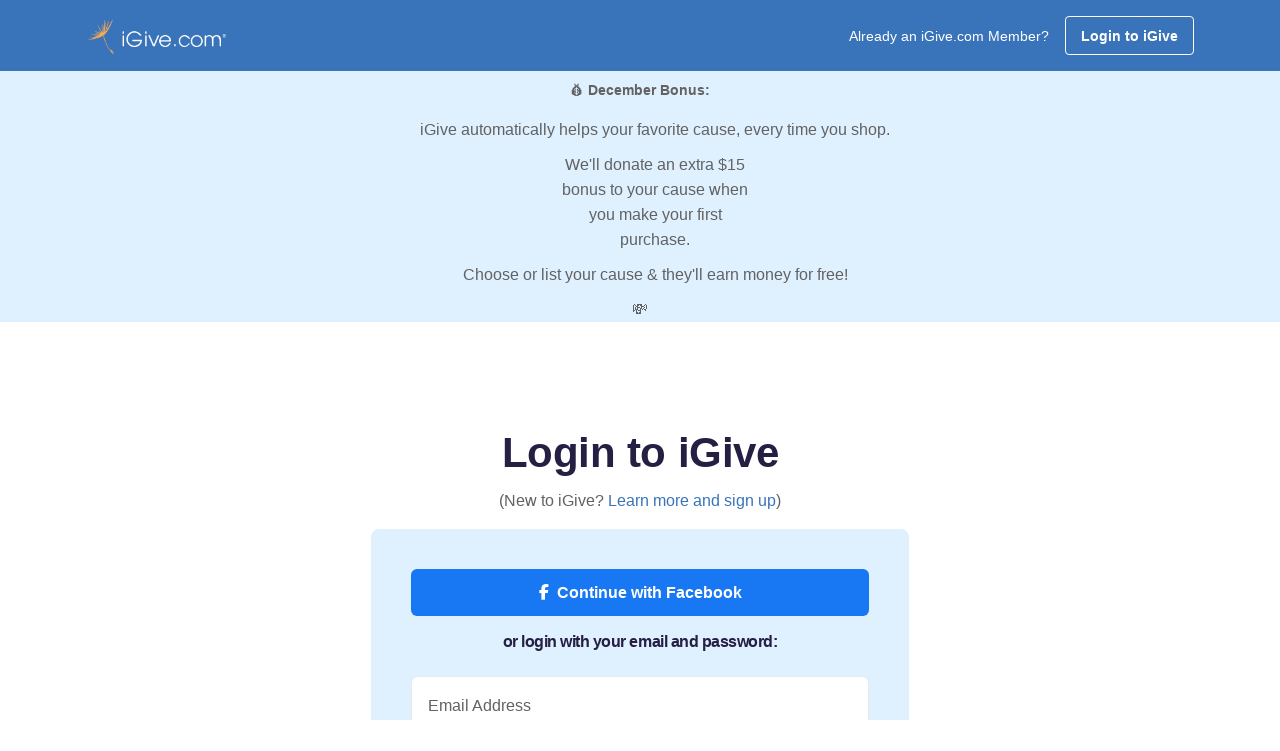

--- FILE ---
content_type: text/css
request_url: https://toolbox.igive.com/res/assets/css/theme.min.css
body_size: 106911
content:
.avatar-xs{width:1.25rem;height:1.25rem;font-size:3.75rem}.avatar-sm{width:1.875rem;height:1.875rem;font-size:5.625rem}.avatar-md{width:2.5rem;height:2.5rem;font-size:7.5rem}.avatar-lg{width:3.125rem;height:3.125rem;font-size:9.375rem}.avatar-xl{width:4.375rem;height:4.375rem;font-size:13.125rem}.avatar-xxl{width:5.625rem;height:5.625rem;font-size:16.875rem}.icon-xs{width:1.25rem;height:1.25rem;line-height:1.25rem}.icon-sm{width:1.875rem;height:1.875rem;line-height:1.875rem}.icon-md{width:2.5rem;height:2.5rem;line-height:2.5rem}.icon-lg{width:3.125rem;height:3.125rem;line-height:3.125rem}.icon-xl{width:4.375rem;height:4.375rem;line-height:4.375rem}.icon-xxl{width:5.625rem;height:5.625rem;line-height:5.625rem}.icon-shape{display:inline-flex;align-items:center;justify-content:center;text-align:center;vertical-align:middle}.font-12{font-size:12}.font-13{font-size:13}.font-14{font-size:14}.font-15{font-size:15}.font-16{font-size:16}.font-17{font-size:17}.font-18{font-size:18}.font-19{font-size:19}.font-20{font-size:20}.font-21{font-size:21}.font-22{font-size:22}.font-23{font-size:23}.font-24{font-size:24}.font-25{font-size:25}.font-26{font-size:26}.font-27{font-size:27}.font-28{font-size:28}.font-29{font-size:29}.font-30{font-size:30}.font-31{font-size:31}.font-32{font-size:32}.font-33{font-size:33}.font-34{font-size:34}.font-35{font-size:35}.font-36{font-size:36}.font-37{font-size:37}.font-38{font-size:38}.font-39{font-size:39}.font-40{font-size:40}.font-41{font-size:41}.font-42{font-size:42}.font-43{font-size:43}.font-44{font-size:44}.font-45{font-size:45}.font-46{font-size:46}.font-47{font-size:47}.font-48{font-size:48}.font-dm-serif{font-family:"DM Serif Display","sans-serif;"}.text-inherit{color:inherit}.text-inherit:hover{color:#fa9c30 !important}.text-reset:hover{color:#fa9c30 !important}.text-bottom-line{position:relative}.text-bottom-line::after{position:absolute;right:0;bottom:0;left:0;width:191px;height:4px;margin:0 auto;content:"";background-repeat:no-repeat}.grayscale{filter:grayscale(100%);opacity:.5}.color-white-filter{filter:brightness(0) invert(1)}.color-dark-filter{filter:brightness(1) invert(0)}.bg-cover{background:no-repeat center center/cover}.hidden-bg{position:absolute;top:auto;right:0%;bottom:0%;left:0%;min-height:260px;max-height:10%;background-color:var(--coach-white)}.img-zoom{overflow:hidden;border-radius:.25rem}.img-zoom img{transition:transform .5s ease}.img-zoom img:hover{transform:scale(1.1)}.img-hover{box-shadow:0 3px 6px rgba(3,0,71,.1);transition:.3s}.img-hover:hover{box-shadow:0 2px 4px rgba(0,0,20,.08),0 1px 2px rgba(0,0,20,.08);transform:scale(1.02);transform:scale(1.02);transform:scale(1.02)}.status{width:8px;height:8px;background-color:rgba(0,0,0,0);border-radius:10px}.lift{display:block;overflow:hidden;border-radius:10px;box-shadow:0 4px 6px 0 rgba(0,0,0,0);transition:box-shadow 200ms ease,-webkit-transform 200ms ease;transition:box-shadow 200ms ease,-webkit-transform 200ms ease;transition:box-shadow 200ms ease,transform 200ms ease;transition:box-shadow 200ms ease,transform 200ms ease,-webkit-transform 200ms ease}.lift:hover{box-shadow:0 8px 16px 0 rgba(0,0,0,.1);transform:translate(0, -12px);transform:translate(0, -12px);transform:translate(0, -12px)}/*!
 * Bootstrap  v5.3.2 (https://getbootstrap.com/)
 * Copyright 2011-2023 The Bootstrap Authors
 * Licensed under MIT (https://github.com/twbs/bootstrap/blob/main/LICENSE)
 */:root,[data-bs-theme=light]{--coach-blue: #0d6efd;--coach-indigo: #672ebb;--coach-purple: #6f42c1;--coach-pink: #d63384;--coach-red: #ea4336;--coach-orange: #ff5938;--coach-yellow: #ffc107;--coach-green: #24a148;--coach-teal: #20c997;--coach-cyan: #17a2b8;--coach-black: #261f44;--coach-white: #fff;--coach-gray: #6f6985;--coach-gray-dark: #565266;--coach-gray-100: #f4f4f5;--coach-gray-200: #eae9ec;--coach-gray-300: #d5d4d9;--coach-gray-400: #aaa8b3;--coach-gray-500: #bbb9cc;--coach-gray-600: #6f6985;--coach-gray-700: #59536d;--coach-gray-800: #565266;--coach-gray-900: #261f44;--coach-primary: #fa9c30;--coach-secondary: #3974ba;--coach-success: #24a148;--coach-info: #17a2b8;--coach-warning: #ffc107;--coach-danger: #ea4336;--coach-light: #dff0ff;--coach-dark: #261f44;--coach-white: #fff;--coach-light-primary: #ffeae6;--coach-light-danger: #ffebea;--coach-light-info: #d0ffff;--coach-light-warning: #fff6e1;--coach-light-secondary: #ebddff;--coach-light-success: #e8fff3;--coach-primary-rgb: 250, 156, 48;--coach-secondary-rgb: 57, 116, 186;--coach-success-rgb: 36, 161, 72;--coach-info-rgb: 23, 162, 184;--coach-warning-rgb: 255, 193, 7;--coach-danger-rgb: 234, 67, 54;--coach-light-rgb: 223, 240, 255;--coach-dark-rgb: 38, 31, 68;--coach-white-rgb: 255, 255, 255;--coach-light-primary-rgb: 255, 234, 230;--coach-light-danger-rgb: 255, 235, 234;--coach-light-info-rgb: 208, 255, 255;--coach-light-warning-rgb: 255, 246, 225;--coach-light-secondary-rgb: 235, 221, 255;--coach-light-success-rgb: 232, 255, 243;--coach-primary-text-emphasis: #643e13;--coach-secondary-text-emphasis: #172e4a;--coach-success-text-emphasis: #0e401d;--coach-info-text-emphasis: #09414a;--coach-warning-text-emphasis: #664d03;--coach-danger-text-emphasis: #5e1b16;--coach-light-text-emphasis: #59536d;--coach-dark-text-emphasis: #59536d;--coach-primary-bg-subtle: #feebd6;--coach-secondary-bg-subtle: #d7e3f1;--coach-success-bg-subtle: #d3ecda;--coach-info-bg-subtle: #d1ecf1;--coach-warning-bg-subtle: #fff3cd;--coach-danger-bg-subtle: #fbd9d7;--coach-light-bg-subtle: #fafafa;--coach-dark-bg-subtle: #aaa8b3;--coach-primary-border-subtle: #fdd7ac;--coach-secondary-border-subtle: #b0c7e3;--coach-success-border-subtle: #a7d9b6;--coach-info-border-subtle: #a2dae3;--coach-warning-border-subtle: #ffe69c;--coach-danger-border-subtle: #f7b4af;--coach-light-border-subtle: #eae9ec;--coach-dark-border-subtle: #bbb9cc;--coach-white-rgb: 255, 255, 255;--coach-black-rgb: 38, 31, 68;--coach-font-sans-serif: "Schibsted Grotesk", sans-serif;--coach-font-monospace: SFMono-Regular, Menlo, Monaco, Consolas, "Liberation Mono", "Courier New", monospace;--coach-gradient: linear-gradient(180deg, rgba(255, 255, 255, 0.15), rgba(255, 255, 255, 0));--coach-body-font-family: var(--coach-font-sans-serif);--coach-body-font-size:1rem;--coach-body-font-weight: 400;--coach-body-line-height: 1.6;--coach-body-color: #626262;--coach-body-color-rgb: 98, 98, 98;--coach-body-bg: #fff;--coach-body-bg-rgb: 255, 255, 255;--coach-emphasis-color: #261f44;--coach-emphasis-color-rgb: 38, 31, 68;--coach-secondary-color: rgba(98, 98, 98, 0.75);--coach-secondary-color-rgb: 98, 98, 98;--coach-secondary-bg: #eae9ec;--coach-secondary-bg-rgb: 234, 233, 236;--coach-tertiary-color: rgba(98, 98, 98, 0.5);--coach-tertiary-color-rgb: 98, 98, 98;--coach-tertiary-bg: #f4f4f5;--coach-tertiary-bg-rgb: 244, 244, 245;--coach-heading-color: var(--coach-gray-900);--coach-link-color: #3974ba;--coach-link-color-rgb: 57, 116, 186;--coach-link-decoration: none;--coach-link-hover-color: #2e5d95;--coach-link-hover-color-rgb: 46, 93, 149;--coach-code-color: #d63384;--coach-highlight-color: #626262;--coach-highlight-bg: #fff3cd;--coach-border-width: 1px;--coach-border-style: solid;--coach-border-color: #eae9ec;--coach-border-color-translucent: #eae9ec;--coach-border-radius: 0.375rem;--coach-border-radius-sm: 0.25rem;--coach-border-radius-lg: 0.5rem;--coach-border-radius-xl: 1rem;--coach-border-radius-xxl: 2rem;--coach-border-radius-2xl: var(--coach-border-radius-xxl);--coach-border-radius-pill: 50rem;--coach-box-shadow: 0 0.5rem 1rem rgba(38, 31, 68, 0.15);--coach-box-shadow-sm: 0 0.125rem 0.25rem rgba(38, 31, 68, 0.075);--coach-box-shadow-lg: 0 1rem 3rem rgba(38, 31, 68, 0.175);--coach-box-shadow-inset: inset 0 1px 2px rgba(38, 31, 68, 0.075);--coach-focus-ring-width: 0.25rem;--coach-focus-ring-opacity: 0.25;--coach-focus-ring-color: rgba(250, 156, 48, 0.25);--coach-form-valid-color: #24a148;--coach-form-valid-border-color: #24a148;--coach-form-invalid-color: #ea4336;--coach-form-invalid-border-color: #ea4336}[data-bs-theme=dark]{color-scheme:dark;--coach-body-color: #d5d4d9;--coach-body-color-rgb: 213, 212, 217;--coach-body-bg: #261f44;--coach-body-bg-rgb: 38, 31, 68;--coach-emphasis-color: #fff;--coach-emphasis-color-rgb: 255, 255, 255;--coach-secondary-color: rgba(213, 212, 217, 0.75);--coach-secondary-color-rgb: 213, 212, 217;--coach-secondary-bg: #565266;--coach-secondary-bg-rgb: 86, 82, 102;--coach-tertiary-color: rgba(213, 212, 217, 0.5);--coach-tertiary-color-rgb: 213, 212, 217;--coach-tertiary-bg: #3e3955;--coach-tertiary-bg-rgb: 62, 57, 85;--coach-primary-text-emphasis: #fcc483;--coach-secondary-text-emphasis: #88acd6;--coach-success-text-emphasis: #7cc791;--coach-info-text-emphasis: #74c7d4;--coach-warning-text-emphasis: #ffda6a;--coach-danger-text-emphasis: #f28e86;--coach-light-text-emphasis: #f4f4f5;--coach-dark-text-emphasis: #d5d4d9;--coach-primary-bg-subtle: #321f0a;--coach-secondary-bg-subtle: #0b1725;--coach-success-bg-subtle: #07200e;--coach-info-bg-subtle: #052025;--coach-warning-bg-subtle: #332701;--coach-danger-bg-subtle: #2f0d0b;--coach-light-bg-subtle: #565266;--coach-dark-bg-subtle: #3e3955;--coach-primary-border-subtle: #965e1d;--coach-secondary-border-subtle: #224670;--coach-success-border-subtle: #16612b;--coach-info-border-subtle: #0e616e;--coach-warning-border-subtle: #997404;--coach-danger-border-subtle: #8c2820;--coach-light-border-subtle: #59536d;--coach-dark-border-subtle: #565266;--coach-heading-color: inherit;--coach-link-color: #fcc483;--coach-link-hover-color: #fdd09c;--coach-link-color-rgb: 252, 196, 131;--coach-link-hover-color-rgb: 253, 208, 156;--coach-code-color: #e685b5;--coach-highlight-color: #d5d4d9;--coach-highlight-bg: #664d03;--coach-border-color: #59536d;--coach-border-color-translucent: rgba(255, 255, 255, 0.15);--coach-form-valid-color: #7cc791;--coach-form-valid-border-color: #7cc791;--coach-form-invalid-color: #f28e86;--coach-form-invalid-border-color: #f28e86}*,*::before,*::after{box-sizing:border-box}@media(prefers-reduced-motion: no-preference){:root{scroll-behavior:smooth}}body{margin:0;font-family:var(--coach-body-font-family);font-size:var(--coach-body-font-size);font-weight:var(--coach-body-font-weight);line-height:var(--coach-body-line-height);color:var(--coach-body-color);text-align:var(--coach-body-text-align);background-color:var(--coach-body-bg);-webkit-text-size-adjust:100%;-webkit-tap-highlight-color:rgba(38,31,68,0)}hr{margin:1rem 0;color:#aaa8b3;border:0;border-top:var(--coach-border-width) solid;opacity:.25}h6,.h6,h5,.h5,h4,.h4,h3,.h3,h2,.h2,h1,.h1{margin-top:0;margin-bottom:.5rem;font-weight:700;line-height:1.3;color:var(--coach-heading-color)}h1,.h1{font-size:calc(1.3875rem + 1.65vw)}@media(min-width: 1200px){h1,.h1{font-size:2.625rem}}h2,.h2{font-size:calc(1.325rem + 0.9vw)}@media(min-width: 1200px){h2,.h2{font-size:2rem}}h3,.h3{font-size:calc(1.2875rem + 0.45vw)}@media(min-width: 1200px){h3,.h3{font-size:1.625rem}}h4,.h4{font-size:1.25rem}h5,.h5{font-size:1rem}h6,.h6{font-size:0.875rem}p{margin-top:0;margin-bottom:1rem}abbr[title]{text-decoration:underline dotted;cursor:help;text-decoration-skip-ink:none}address{margin-bottom:1rem;font-style:normal;line-height:inherit}ol,ul{padding-left:2rem}ol,ul,dl{margin-top:0;margin-bottom:1rem}ol ol,ul ul,ol ul,ul ol{margin-bottom:0}dt{font-weight:700}dd{margin-bottom:.5rem;margin-left:0}blockquote{margin:0 0 1rem}b,strong{font-weight:bolder}small,.small{font-size:0.875em}mark,.mark{padding:.1875em;color:var(--coach-highlight-color);background-color:var(--coach-highlight-bg)}sub,sup{position:relative;font-size:0.75em;line-height:0;vertical-align:baseline}sub{bottom:-0.25em}sup{top:-0.5em}a{color:rgba(var(--coach-link-color-rgb), var(--coach-link-opacity, 1));text-decoration:none}a:hover{--coach-link-color-rgb: var(--coach-link-hover-color-rgb)}a:not([href]):not([class]),a:not([href]):not([class]):hover{color:inherit;text-decoration:none}pre,code,kbd,samp{font-family:var(--coach-font-monospace);font-size:1em}pre{display:block;margin-top:0;margin-bottom:1rem;overflow:auto;font-size:0.875em}pre code{font-size:inherit;color:inherit;word-break:normal}code{font-size:0.875em;color:var(--coach-code-color);word-wrap:break-word}a>code{color:inherit}kbd{padding:.1875rem .375rem;font-size:0.875em;color:var(--coach-body-bg);background-color:var(--coach-body-color);border-radius:.25rem}kbd kbd{padding:0;font-size:1em}figure{margin:0 0 1rem}img,svg{vertical-align:middle}table{caption-side:bottom;border-collapse:collapse}caption{padding-top:.9rem;padding-bottom:.9rem;color:var(--coach-secondary-color);text-align:left}th{text-align:inherit;text-align:-webkit-match-parent}thead,tbody,tfoot,tr,td,th{border-color:inherit;border-style:solid;border-width:0}label{display:inline-block}button{border-radius:0}button:focus:not(:focus-visible){outline:0}input,button,select,optgroup,textarea{margin:0;font-family:inherit;font-size:inherit;line-height:inherit}button,select{text-transform:none}[role=button]{cursor:pointer}select{word-wrap:normal}select:disabled{opacity:1}[list]:not([type=date]):not([type=datetime-local]):not([type=month]):not([type=week]):not([type=time])::-webkit-calendar-picker-indicator{display:none !important}button,[type=button],[type=reset],[type=submit]{-webkit-appearance:button}button:not(:disabled),[type=button]:not(:disabled),[type=reset]:not(:disabled),[type=submit]:not(:disabled){cursor:pointer}::-moz-focus-inner{padding:0;border-style:none}textarea{resize:vertical}fieldset{min-width:0;padding:0;margin:0;border:0}legend{float:left;width:100%;padding:0;margin-bottom:.5rem;font-size:calc(1.275rem + 0.3vw);line-height:inherit}@media(min-width: 1200px){legend{font-size:1.5rem}}legend+*{clear:left}::-webkit-datetime-edit-fields-wrapper,::-webkit-datetime-edit-text,::-webkit-datetime-edit-minute,::-webkit-datetime-edit-hour-field,::-webkit-datetime-edit-day-field,::-webkit-datetime-edit-month-field,::-webkit-datetime-edit-year-field{padding:0}::-webkit-inner-spin-button{height:auto}[type=search]{-webkit-appearance:textfield;outline-offset:-2px}::-webkit-search-decoration{-webkit-appearance:none}::-webkit-color-swatch-wrapper{padding:0}::file-selector-button{font:inherit;-webkit-appearance:button}output{display:inline-block}iframe{border:0}summary{display:list-item;cursor:pointer}progress{vertical-align:baseline}[hidden]{display:none !important}.lead{font-size:1.25rem;font-weight:500}.display-1{font-size:calc(1.625rem + 4.5vw);font-weight:300;line-height:1.3}@media(min-width: 1200px){.display-1{font-size:5rem}}.display-2{font-size:calc(1.575rem + 3.9vw);font-weight:300;line-height:1.3}@media(min-width: 1200px){.display-2{font-size:4.5rem}}.display-3{font-size:calc(1.525rem + 3.3vw);font-weight:300;line-height:1.3}@media(min-width: 1200px){.display-3{font-size:4rem}}.display-4{font-size:calc(1.475rem + 2.7vw);font-weight:300;line-height:1.3}@media(min-width: 1200px){.display-4{font-size:3.5rem}}.display-5{font-size:calc(1.425rem + 2.1vw);font-weight:300;line-height:1.3}@media(min-width: 1200px){.display-5{font-size:3rem}}.display-6{font-size:calc(1.375rem + 1.5vw);font-weight:300;line-height:1.3}@media(min-width: 1200px){.display-6{font-size:2.5rem}}.list-unstyled{padding-left:0;list-style:none}.list-inline{padding-left:0;list-style:none}.list-inline-item{display:inline-block}.list-inline-item:not(:last-child){margin-right:.5rem}.initialism{font-size:0.875em;text-transform:uppercase}.blockquote{margin-bottom:1rem;font-size:1.25rem}.blockquote>:last-child{margin-bottom:0}.blockquote-footer{margin-top:-1rem;margin-bottom:1rem;font-size:0.875em;color:#6f6985}.blockquote-footer::before{content:"— "}.img-fluid{max-width:100%;height:auto}.img-thumbnail{padding:.25rem;background-color:var(--coach-body-bg);border:var(--coach-border-width) solid var(--coach-border-color);border-radius:var(--coach-border-radius);max-width:100%;height:auto}.figure{display:inline-block}.figure-img{margin-bottom:.5rem;line-height:1}.figure-caption{font-size:0.875em;color:var(--coach-secondary-color)}.container,.container-fluid,.container-xxl,.container-xl,.container-lg,.container-md,.container-sm{--coach-gutter-x: 2rem;--coach-gutter-y: 0;width:100%;padding-right:calc(var(--coach-gutter-x)*.5);padding-left:calc(var(--coach-gutter-x)*.5);margin-right:auto;margin-left:auto}@media(min-width: 576px){.container-sm,.container{max-width:540px}}@media(min-width: 768px){.container-md,.container-sm,.container{max-width:720px}}@media(min-width: 992px){.container-lg,.container-md,.container-sm,.container{max-width:960px}}@media(min-width: 1200px){.container-xl,.container-lg,.container-md,.container-sm,.container{max-width:1140px}}@media(min-width: 1400px){.container-xxl,.container-xl,.container-lg,.container-md,.container-sm,.container{max-width:1320px}}:root{--coach-breakpoint-xs: 0;--coach-breakpoint-sm: 576px;--coach-breakpoint-md: 768px;--coach-breakpoint-lg: 992px;--coach-breakpoint-xl: 1200px;--coach-breakpoint-xxl: 1400px}.row{--coach-gutter-x: 2rem;--coach-gutter-y: 0;display:flex;flex-wrap:wrap;margin-top:calc(-1*var(--coach-gutter-y));margin-right:calc(-0.5*var(--coach-gutter-x));margin-left:calc(-0.5*var(--coach-gutter-x))}.row>*{flex-shrink:0;width:100%;max-width:100%;padding-right:calc(var(--coach-gutter-x)*.5);padding-left:calc(var(--coach-gutter-x)*.5);margin-top:var(--coach-gutter-y)}.col{flex:1 0 0%}.row-cols-auto>*{flex:0 0 auto;width:auto}.row-cols-1>*{flex:0 0 auto;width:100%}.row-cols-2>*{flex:0 0 auto;width:50%}.row-cols-3>*{flex:0 0 auto;width:33.33333333%}.row-cols-4>*{flex:0 0 auto;width:25%}.row-cols-5>*{flex:0 0 auto;width:20%}.row-cols-6>*{flex:0 0 auto;width:16.66666667%}.col-auto{flex:0 0 auto;width:auto}.col-1{flex:0 0 auto;width:8.33333333%}.col-2{flex:0 0 auto;width:16.66666667%}.col-3{flex:0 0 auto;width:25%}.col-4{flex:0 0 auto;width:33.33333333%}.col-5{flex:0 0 auto;width:41.66666667%}.col-6{flex:0 0 auto;width:50%}.col-7{flex:0 0 auto;width:58.33333333%}.col-8{flex:0 0 auto;width:66.66666667%}.col-9{flex:0 0 auto;width:75%}.col-10{flex:0 0 auto;width:83.33333333%}.col-11{flex:0 0 auto;width:91.66666667%}.col-12{flex:0 0 auto;width:100%}.offset-1{margin-left:8.33333333%}.offset-2{margin-left:16.66666667%}.offset-3{margin-left:25%}.offset-4{margin-left:33.33333333%}.offset-5{margin-left:41.66666667%}.offset-6{margin-left:50%}.offset-7{margin-left:58.33333333%}.offset-8{margin-left:66.66666667%}.offset-9{margin-left:75%}.offset-10{margin-left:83.33333333%}.offset-11{margin-left:91.66666667%}.g-0,.gx-0{--coach-gutter-x: 0}.g-0,.gy-0{--coach-gutter-y: 0}.g-1,.gx-1{--coach-gutter-x: 0.25rem}.g-1,.gy-1{--coach-gutter-y: 0.25rem}.g-2,.gx-2{--coach-gutter-x: 0.5rem}.g-2,.gy-2{--coach-gutter-y: 0.5rem}.g-3,.gx-3{--coach-gutter-x: 1rem}.g-3,.gy-3{--coach-gutter-y: 1rem}.g-4,.gx-4{--coach-gutter-x: 1.5rem}.g-4,.gy-4{--coach-gutter-y: 1.5rem}.g-5,.gx-5{--coach-gutter-x: 2rem}.g-5,.gy-5{--coach-gutter-y: 2rem}.g-6,.gx-6{--coach-gutter-x: 2.5rem}.g-6,.gy-6{--coach-gutter-y: 2.5rem}.g-7,.gx-7{--coach-gutter-x: 3rem}.g-7,.gy-7{--coach-gutter-y: 3rem}.g-8,.gx-8{--coach-gutter-x: 3.5rem}.g-8,.gy-8{--coach-gutter-y: 3.5rem}.g-9,.gx-9{--coach-gutter-x: 4rem}.g-9,.gy-9{--coach-gutter-y: 4rem}.g-10,.gx-10{--coach-gutter-x: 4.5rem}.g-10,.gy-10{--coach-gutter-y: 4.5rem}.g-11,.gx-11{--coach-gutter-x: 5rem}.g-11,.gy-11{--coach-gutter-y: 5rem}.g-12,.gx-12{--coach-gutter-x: 5.5rem}.g-12,.gy-12{--coach-gutter-y: 5.5rem}.g-13,.gx-13{--coach-gutter-x: 6rem}.g-13,.gy-13{--coach-gutter-y: 6rem}.g-14,.gx-14{--coach-gutter-x: 6.5rem}.g-14,.gy-14{--coach-gutter-y: 6.5rem}.g-15,.gx-15{--coach-gutter-x: 7rem}.g-15,.gy-15{--coach-gutter-y: 7rem}.g-16,.gx-16{--coach-gutter-x: 7.5rem}.g-16,.gy-16{--coach-gutter-y: 7.5rem}.g-17,.gx-17{--coach-gutter-x: 8rem}.g-17,.gy-17{--coach-gutter-y: 8rem}.g-18,.gx-18{--coach-gutter-x: 10rem}.g-18,.gy-18{--coach-gutter-y: 10rem}.g-19,.gx-19{--coach-gutter-x: 12rem}.g-19,.gy-19{--coach-gutter-y: 12rem}.g-20,.gx-20{--coach-gutter-x: 14rem}.g-20,.gy-20{--coach-gutter-y: 14rem}.g-21,.gx-21{--coach-gutter-x: 18.5rem}.g-21,.gy-21{--coach-gutter-y: 18.5rem}.g-22,.gx-22{--coach-gutter-x: 22rem}.g-22,.gy-22{--coach-gutter-y: 22rem}.g-23,.gx-23{--coach-gutter-x: 35rem}.g-23,.gy-23{--coach-gutter-y: 35rem}.g-24,.gx-24{--coach-gutter-x: 40rem}.g-24,.gy-24{--coach-gutter-y: 40rem}@media(min-width: 576px){.col-sm{flex:1 0 0%}.row-cols-sm-auto>*{flex:0 0 auto;width:auto}.row-cols-sm-1>*{flex:0 0 auto;width:100%}.row-cols-sm-2>*{flex:0 0 auto;width:50%}.row-cols-sm-3>*{flex:0 0 auto;width:33.33333333%}.row-cols-sm-4>*{flex:0 0 auto;width:25%}.row-cols-sm-5>*{flex:0 0 auto;width:20%}.row-cols-sm-6>*{flex:0 0 auto;width:16.66666667%}.col-sm-auto{flex:0 0 auto;width:auto}.col-sm-1{flex:0 0 auto;width:8.33333333%}.col-sm-2{flex:0 0 auto;width:16.66666667%}.col-sm-3{flex:0 0 auto;width:25%}.col-sm-4{flex:0 0 auto;width:33.33333333%}.col-sm-5{flex:0 0 auto;width:41.66666667%}.col-sm-6{flex:0 0 auto;width:50%}.col-sm-7{flex:0 0 auto;width:58.33333333%}.col-sm-8{flex:0 0 auto;width:66.66666667%}.col-sm-9{flex:0 0 auto;width:75%}.col-sm-10{flex:0 0 auto;width:83.33333333%}.col-sm-11{flex:0 0 auto;width:91.66666667%}.col-sm-12{flex:0 0 auto;width:100%}.offset-sm-0{margin-left:0}.offset-sm-1{margin-left:8.33333333%}.offset-sm-2{margin-left:16.66666667%}.offset-sm-3{margin-left:25%}.offset-sm-4{margin-left:33.33333333%}.offset-sm-5{margin-left:41.66666667%}.offset-sm-6{margin-left:50%}.offset-sm-7{margin-left:58.33333333%}.offset-sm-8{margin-left:66.66666667%}.offset-sm-9{margin-left:75%}.offset-sm-10{margin-left:83.33333333%}.offset-sm-11{margin-left:91.66666667%}.g-sm-0,.gx-sm-0{--coach-gutter-x: 0}.g-sm-0,.gy-sm-0{--coach-gutter-y: 0}.g-sm-1,.gx-sm-1{--coach-gutter-x: 0.25rem}.g-sm-1,.gy-sm-1{--coach-gutter-y: 0.25rem}.g-sm-2,.gx-sm-2{--coach-gutter-x: 0.5rem}.g-sm-2,.gy-sm-2{--coach-gutter-y: 0.5rem}.g-sm-3,.gx-sm-3{--coach-gutter-x: 1rem}.g-sm-3,.gy-sm-3{--coach-gutter-y: 1rem}.g-sm-4,.gx-sm-4{--coach-gutter-x: 1.5rem}.g-sm-4,.gy-sm-4{--coach-gutter-y: 1.5rem}.g-sm-5,.gx-sm-5{--coach-gutter-x: 2rem}.g-sm-5,.gy-sm-5{--coach-gutter-y: 2rem}.g-sm-6,.gx-sm-6{--coach-gutter-x: 2.5rem}.g-sm-6,.gy-sm-6{--coach-gutter-y: 2.5rem}.g-sm-7,.gx-sm-7{--coach-gutter-x: 3rem}.g-sm-7,.gy-sm-7{--coach-gutter-y: 3rem}.g-sm-8,.gx-sm-8{--coach-gutter-x: 3.5rem}.g-sm-8,.gy-sm-8{--coach-gutter-y: 3.5rem}.g-sm-9,.gx-sm-9{--coach-gutter-x: 4rem}.g-sm-9,.gy-sm-9{--coach-gutter-y: 4rem}.g-sm-10,.gx-sm-10{--coach-gutter-x: 4.5rem}.g-sm-10,.gy-sm-10{--coach-gutter-y: 4.5rem}.g-sm-11,.gx-sm-11{--coach-gutter-x: 5rem}.g-sm-11,.gy-sm-11{--coach-gutter-y: 5rem}.g-sm-12,.gx-sm-12{--coach-gutter-x: 5.5rem}.g-sm-12,.gy-sm-12{--coach-gutter-y: 5.5rem}.g-sm-13,.gx-sm-13{--coach-gutter-x: 6rem}.g-sm-13,.gy-sm-13{--coach-gutter-y: 6rem}.g-sm-14,.gx-sm-14{--coach-gutter-x: 6.5rem}.g-sm-14,.gy-sm-14{--coach-gutter-y: 6.5rem}.g-sm-15,.gx-sm-15{--coach-gutter-x: 7rem}.g-sm-15,.gy-sm-15{--coach-gutter-y: 7rem}.g-sm-16,.gx-sm-16{--coach-gutter-x: 7.5rem}.g-sm-16,.gy-sm-16{--coach-gutter-y: 7.5rem}.g-sm-17,.gx-sm-17{--coach-gutter-x: 8rem}.g-sm-17,.gy-sm-17{--coach-gutter-y: 8rem}.g-sm-18,.gx-sm-18{--coach-gutter-x: 10rem}.g-sm-18,.gy-sm-18{--coach-gutter-y: 10rem}.g-sm-19,.gx-sm-19{--coach-gutter-x: 12rem}.g-sm-19,.gy-sm-19{--coach-gutter-y: 12rem}.g-sm-20,.gx-sm-20{--coach-gutter-x: 14rem}.g-sm-20,.gy-sm-20{--coach-gutter-y: 14rem}.g-sm-21,.gx-sm-21{--coach-gutter-x: 18.5rem}.g-sm-21,.gy-sm-21{--coach-gutter-y: 18.5rem}.g-sm-22,.gx-sm-22{--coach-gutter-x: 22rem}.g-sm-22,.gy-sm-22{--coach-gutter-y: 22rem}.g-sm-23,.gx-sm-23{--coach-gutter-x: 35rem}.g-sm-23,.gy-sm-23{--coach-gutter-y: 35rem}.g-sm-24,.gx-sm-24{--coach-gutter-x: 40rem}.g-sm-24,.gy-sm-24{--coach-gutter-y: 40rem}}@media(min-width: 768px){.col-md{flex:1 0 0%}.row-cols-md-auto>*{flex:0 0 auto;width:auto}.row-cols-md-1>*{flex:0 0 auto;width:100%}.row-cols-md-2>*{flex:0 0 auto;width:50%}.row-cols-md-3>*{flex:0 0 auto;width:33.33333333%}.row-cols-md-4>*{flex:0 0 auto;width:25%}.row-cols-md-5>*{flex:0 0 auto;width:20%}.row-cols-md-6>*{flex:0 0 auto;width:16.66666667%}.col-md-auto{flex:0 0 auto;width:auto}.col-md-1{flex:0 0 auto;width:8.33333333%}.col-md-2{flex:0 0 auto;width:16.66666667%}.col-md-3{flex:0 0 auto;width:25%}.col-md-4{flex:0 0 auto;width:33.33333333%}.col-md-5{flex:0 0 auto;width:41.66666667%}.col-md-6{flex:0 0 auto;width:50%}.col-md-7{flex:0 0 auto;width:58.33333333%}.col-md-8{flex:0 0 auto;width:66.66666667%}.col-md-9{flex:0 0 auto;width:75%}.col-md-10{flex:0 0 auto;width:83.33333333%}.col-md-11{flex:0 0 auto;width:91.66666667%}.col-md-12{flex:0 0 auto;width:100%}.offset-md-0{margin-left:0}.offset-md-1{margin-left:8.33333333%}.offset-md-2{margin-left:16.66666667%}.offset-md-3{margin-left:25%}.offset-md-4{margin-left:33.33333333%}.offset-md-5{margin-left:41.66666667%}.offset-md-6{margin-left:50%}.offset-md-7{margin-left:58.33333333%}.offset-md-8{margin-left:66.66666667%}.offset-md-9{margin-left:75%}.offset-md-10{margin-left:83.33333333%}.offset-md-11{margin-left:91.66666667%}.g-md-0,.gx-md-0{--coach-gutter-x: 0}.g-md-0,.gy-md-0{--coach-gutter-y: 0}.g-md-1,.gx-md-1{--coach-gutter-x: 0.25rem}.g-md-1,.gy-md-1{--coach-gutter-y: 0.25rem}.g-md-2,.gx-md-2{--coach-gutter-x: 0.5rem}.g-md-2,.gy-md-2{--coach-gutter-y: 0.5rem}.g-md-3,.gx-md-3{--coach-gutter-x: 1rem}.g-md-3,.gy-md-3{--coach-gutter-y: 1rem}.g-md-4,.gx-md-4{--coach-gutter-x: 1.5rem}.g-md-4,.gy-md-4{--coach-gutter-y: 1.5rem}.g-md-5,.gx-md-5{--coach-gutter-x: 2rem}.g-md-5,.gy-md-5{--coach-gutter-y: 2rem}.g-md-6,.gx-md-6{--coach-gutter-x: 2.5rem}.g-md-6,.gy-md-6{--coach-gutter-y: 2.5rem}.g-md-7,.gx-md-7{--coach-gutter-x: 3rem}.g-md-7,.gy-md-7{--coach-gutter-y: 3rem}.g-md-8,.gx-md-8{--coach-gutter-x: 3.5rem}.g-md-8,.gy-md-8{--coach-gutter-y: 3.5rem}.g-md-9,.gx-md-9{--coach-gutter-x: 4rem}.g-md-9,.gy-md-9{--coach-gutter-y: 4rem}.g-md-10,.gx-md-10{--coach-gutter-x: 4.5rem}.g-md-10,.gy-md-10{--coach-gutter-y: 4.5rem}.g-md-11,.gx-md-11{--coach-gutter-x: 5rem}.g-md-11,.gy-md-11{--coach-gutter-y: 5rem}.g-md-12,.gx-md-12{--coach-gutter-x: 5.5rem}.g-md-12,.gy-md-12{--coach-gutter-y: 5.5rem}.g-md-13,.gx-md-13{--coach-gutter-x: 6rem}.g-md-13,.gy-md-13{--coach-gutter-y: 6rem}.g-md-14,.gx-md-14{--coach-gutter-x: 6.5rem}.g-md-14,.gy-md-14{--coach-gutter-y: 6.5rem}.g-md-15,.gx-md-15{--coach-gutter-x: 7rem}.g-md-15,.gy-md-15{--coach-gutter-y: 7rem}.g-md-16,.gx-md-16{--coach-gutter-x: 7.5rem}.g-md-16,.gy-md-16{--coach-gutter-y: 7.5rem}.g-md-17,.gx-md-17{--coach-gutter-x: 8rem}.g-md-17,.gy-md-17{--coach-gutter-y: 8rem}.g-md-18,.gx-md-18{--coach-gutter-x: 10rem}.g-md-18,.gy-md-18{--coach-gutter-y: 10rem}.g-md-19,.gx-md-19{--coach-gutter-x: 12rem}.g-md-19,.gy-md-19{--coach-gutter-y: 12rem}.g-md-20,.gx-md-20{--coach-gutter-x: 14rem}.g-md-20,.gy-md-20{--coach-gutter-y: 14rem}.g-md-21,.gx-md-21{--coach-gutter-x: 18.5rem}.g-md-21,.gy-md-21{--coach-gutter-y: 18.5rem}.g-md-22,.gx-md-22{--coach-gutter-x: 22rem}.g-md-22,.gy-md-22{--coach-gutter-y: 22rem}.g-md-23,.gx-md-23{--coach-gutter-x: 35rem}.g-md-23,.gy-md-23{--coach-gutter-y: 35rem}.g-md-24,.gx-md-24{--coach-gutter-x: 40rem}.g-md-24,.gy-md-24{--coach-gutter-y: 40rem}}@media(min-width: 992px){.col-lg{flex:1 0 0%}.row-cols-lg-auto>*{flex:0 0 auto;width:auto}.row-cols-lg-1>*{flex:0 0 auto;width:100%}.row-cols-lg-2>*{flex:0 0 auto;width:50%}.row-cols-lg-3>*{flex:0 0 auto;width:33.33333333%}.row-cols-lg-4>*{flex:0 0 auto;width:25%}.row-cols-lg-5>*{flex:0 0 auto;width:20%}.row-cols-lg-6>*{flex:0 0 auto;width:16.66666667%}.col-lg-auto{flex:0 0 auto;width:auto}.col-lg-1{flex:0 0 auto;width:8.33333333%}.col-lg-2{flex:0 0 auto;width:16.66666667%}.col-lg-3{flex:0 0 auto;width:25%}.col-lg-4{flex:0 0 auto;width:33.33333333%}.col-lg-5{flex:0 0 auto;width:41.66666667%}.col-lg-6{flex:0 0 auto;width:50%}.col-lg-7{flex:0 0 auto;width:58.33333333%}.col-lg-8{flex:0 0 auto;width:66.66666667%}.col-lg-9{flex:0 0 auto;width:75%}.col-lg-10{flex:0 0 auto;width:83.33333333%}.col-lg-11{flex:0 0 auto;width:91.66666667%}.col-lg-12{flex:0 0 auto;width:100%}.offset-lg-0{margin-left:0}.offset-lg-1{margin-left:8.33333333%}.offset-lg-2{margin-left:16.66666667%}.offset-lg-3{margin-left:25%}.offset-lg-4{margin-left:33.33333333%}.offset-lg-5{margin-left:41.66666667%}.offset-lg-6{margin-left:50%}.offset-lg-7{margin-left:58.33333333%}.offset-lg-8{margin-left:66.66666667%}.offset-lg-9{margin-left:75%}.offset-lg-10{margin-left:83.33333333%}.offset-lg-11{margin-left:91.66666667%}.g-lg-0,.gx-lg-0{--coach-gutter-x: 0}.g-lg-0,.gy-lg-0{--coach-gutter-y: 0}.g-lg-1,.gx-lg-1{--coach-gutter-x: 0.25rem}.g-lg-1,.gy-lg-1{--coach-gutter-y: 0.25rem}.g-lg-2,.gx-lg-2{--coach-gutter-x: 0.5rem}.g-lg-2,.gy-lg-2{--coach-gutter-y: 0.5rem}.g-lg-3,.gx-lg-3{--coach-gutter-x: 1rem}.g-lg-3,.gy-lg-3{--coach-gutter-y: 1rem}.g-lg-4,.gx-lg-4{--coach-gutter-x: 1.5rem}.g-lg-4,.gy-lg-4{--coach-gutter-y: 1.5rem}.g-lg-5,.gx-lg-5{--coach-gutter-x: 2rem}.g-lg-5,.gy-lg-5{--coach-gutter-y: 2rem}.g-lg-6,.gx-lg-6{--coach-gutter-x: 2.5rem}.g-lg-6,.gy-lg-6{--coach-gutter-y: 2.5rem}.g-lg-7,.gx-lg-7{--coach-gutter-x: 3rem}.g-lg-7,.gy-lg-7{--coach-gutter-y: 3rem}.g-lg-8,.gx-lg-8{--coach-gutter-x: 3.5rem}.g-lg-8,.gy-lg-8{--coach-gutter-y: 3.5rem}.g-lg-9,.gx-lg-9{--coach-gutter-x: 4rem}.g-lg-9,.gy-lg-9{--coach-gutter-y: 4rem}.g-lg-10,.gx-lg-10{--coach-gutter-x: 4.5rem}.g-lg-10,.gy-lg-10{--coach-gutter-y: 4.5rem}.g-lg-11,.gx-lg-11{--coach-gutter-x: 5rem}.g-lg-11,.gy-lg-11{--coach-gutter-y: 5rem}.g-lg-12,.gx-lg-12{--coach-gutter-x: 5.5rem}.g-lg-12,.gy-lg-12{--coach-gutter-y: 5.5rem}.g-lg-13,.gx-lg-13{--coach-gutter-x: 6rem}.g-lg-13,.gy-lg-13{--coach-gutter-y: 6rem}.g-lg-14,.gx-lg-14{--coach-gutter-x: 6.5rem}.g-lg-14,.gy-lg-14{--coach-gutter-y: 6.5rem}.g-lg-15,.gx-lg-15{--coach-gutter-x: 7rem}.g-lg-15,.gy-lg-15{--coach-gutter-y: 7rem}.g-lg-16,.gx-lg-16{--coach-gutter-x: 7.5rem}.g-lg-16,.gy-lg-16{--coach-gutter-y: 7.5rem}.g-lg-17,.gx-lg-17{--coach-gutter-x: 8rem}.g-lg-17,.gy-lg-17{--coach-gutter-y: 8rem}.g-lg-18,.gx-lg-18{--coach-gutter-x: 10rem}.g-lg-18,.gy-lg-18{--coach-gutter-y: 10rem}.g-lg-19,.gx-lg-19{--coach-gutter-x: 12rem}.g-lg-19,.gy-lg-19{--coach-gutter-y: 12rem}.g-lg-20,.gx-lg-20{--coach-gutter-x: 14rem}.g-lg-20,.gy-lg-20{--coach-gutter-y: 14rem}.g-lg-21,.gx-lg-21{--coach-gutter-x: 18.5rem}.g-lg-21,.gy-lg-21{--coach-gutter-y: 18.5rem}.g-lg-22,.gx-lg-22{--coach-gutter-x: 22rem}.g-lg-22,.gy-lg-22{--coach-gutter-y: 22rem}.g-lg-23,.gx-lg-23{--coach-gutter-x: 35rem}.g-lg-23,.gy-lg-23{--coach-gutter-y: 35rem}.g-lg-24,.gx-lg-24{--coach-gutter-x: 40rem}.g-lg-24,.gy-lg-24{--coach-gutter-y: 40rem}}@media(min-width: 1200px){.col-xl{flex:1 0 0%}.row-cols-xl-auto>*{flex:0 0 auto;width:auto}.row-cols-xl-1>*{flex:0 0 auto;width:100%}.row-cols-xl-2>*{flex:0 0 auto;width:50%}.row-cols-xl-3>*{flex:0 0 auto;width:33.33333333%}.row-cols-xl-4>*{flex:0 0 auto;width:25%}.row-cols-xl-5>*{flex:0 0 auto;width:20%}.row-cols-xl-6>*{flex:0 0 auto;width:16.66666667%}.col-xl-auto{flex:0 0 auto;width:auto}.col-xl-1{flex:0 0 auto;width:8.33333333%}.col-xl-2{flex:0 0 auto;width:16.66666667%}.col-xl-3{flex:0 0 auto;width:25%}.col-xl-4{flex:0 0 auto;width:33.33333333%}.col-xl-5{flex:0 0 auto;width:41.66666667%}.col-xl-6{flex:0 0 auto;width:50%}.col-xl-7{flex:0 0 auto;width:58.33333333%}.col-xl-8{flex:0 0 auto;width:66.66666667%}.col-xl-9{flex:0 0 auto;width:75%}.col-xl-10{flex:0 0 auto;width:83.33333333%}.col-xl-11{flex:0 0 auto;width:91.66666667%}.col-xl-12{flex:0 0 auto;width:100%}.offset-xl-0{margin-left:0}.offset-xl-1{margin-left:8.33333333%}.offset-xl-2{margin-left:16.66666667%}.offset-xl-3{margin-left:25%}.offset-xl-4{margin-left:33.33333333%}.offset-xl-5{margin-left:41.66666667%}.offset-xl-6{margin-left:50%}.offset-xl-7{margin-left:58.33333333%}.offset-xl-8{margin-left:66.66666667%}.offset-xl-9{margin-left:75%}.offset-xl-10{margin-left:83.33333333%}.offset-xl-11{margin-left:91.66666667%}.g-xl-0,.gx-xl-0{--coach-gutter-x: 0}.g-xl-0,.gy-xl-0{--coach-gutter-y: 0}.g-xl-1,.gx-xl-1{--coach-gutter-x: 0.25rem}.g-xl-1,.gy-xl-1{--coach-gutter-y: 0.25rem}.g-xl-2,.gx-xl-2{--coach-gutter-x: 0.5rem}.g-xl-2,.gy-xl-2{--coach-gutter-y: 0.5rem}.g-xl-3,.gx-xl-3{--coach-gutter-x: 1rem}.g-xl-3,.gy-xl-3{--coach-gutter-y: 1rem}.g-xl-4,.gx-xl-4{--coach-gutter-x: 1.5rem}.g-xl-4,.gy-xl-4{--coach-gutter-y: 1.5rem}.g-xl-5,.gx-xl-5{--coach-gutter-x: 2rem}.g-xl-5,.gy-xl-5{--coach-gutter-y: 2rem}.g-xl-6,.gx-xl-6{--coach-gutter-x: 2.5rem}.g-xl-6,.gy-xl-6{--coach-gutter-y: 2.5rem}.g-xl-7,.gx-xl-7{--coach-gutter-x: 3rem}.g-xl-7,.gy-xl-7{--coach-gutter-y: 3rem}.g-xl-8,.gx-xl-8{--coach-gutter-x: 3.5rem}.g-xl-8,.gy-xl-8{--coach-gutter-y: 3.5rem}.g-xl-9,.gx-xl-9{--coach-gutter-x: 4rem}.g-xl-9,.gy-xl-9{--coach-gutter-y: 4rem}.g-xl-10,.gx-xl-10{--coach-gutter-x: 4.5rem}.g-xl-10,.gy-xl-10{--coach-gutter-y: 4.5rem}.g-xl-11,.gx-xl-11{--coach-gutter-x: 5rem}.g-xl-11,.gy-xl-11{--coach-gutter-y: 5rem}.g-xl-12,.gx-xl-12{--coach-gutter-x: 5.5rem}.g-xl-12,.gy-xl-12{--coach-gutter-y: 5.5rem}.g-xl-13,.gx-xl-13{--coach-gutter-x: 6rem}.g-xl-13,.gy-xl-13{--coach-gutter-y: 6rem}.g-xl-14,.gx-xl-14{--coach-gutter-x: 6.5rem}.g-xl-14,.gy-xl-14{--coach-gutter-y: 6.5rem}.g-xl-15,.gx-xl-15{--coach-gutter-x: 7rem}.g-xl-15,.gy-xl-15{--coach-gutter-y: 7rem}.g-xl-16,.gx-xl-16{--coach-gutter-x: 7.5rem}.g-xl-16,.gy-xl-16{--coach-gutter-y: 7.5rem}.g-xl-17,.gx-xl-17{--coach-gutter-x: 8rem}.g-xl-17,.gy-xl-17{--coach-gutter-y: 8rem}.g-xl-18,.gx-xl-18{--coach-gutter-x: 10rem}.g-xl-18,.gy-xl-18{--coach-gutter-y: 10rem}.g-xl-19,.gx-xl-19{--coach-gutter-x: 12rem}.g-xl-19,.gy-xl-19{--coach-gutter-y: 12rem}.g-xl-20,.gx-xl-20{--coach-gutter-x: 14rem}.g-xl-20,.gy-xl-20{--coach-gutter-y: 14rem}.g-xl-21,.gx-xl-21{--coach-gutter-x: 18.5rem}.g-xl-21,.gy-xl-21{--coach-gutter-y: 18.5rem}.g-xl-22,.gx-xl-22{--coach-gutter-x: 22rem}.g-xl-22,.gy-xl-22{--coach-gutter-y: 22rem}.g-xl-23,.gx-xl-23{--coach-gutter-x: 35rem}.g-xl-23,.gy-xl-23{--coach-gutter-y: 35rem}.g-xl-24,.gx-xl-24{--coach-gutter-x: 40rem}.g-xl-24,.gy-xl-24{--coach-gutter-y: 40rem}}@media(min-width: 1400px){.col-xxl{flex:1 0 0%}.row-cols-xxl-auto>*{flex:0 0 auto;width:auto}.row-cols-xxl-1>*{flex:0 0 auto;width:100%}.row-cols-xxl-2>*{flex:0 0 auto;width:50%}.row-cols-xxl-3>*{flex:0 0 auto;width:33.33333333%}.row-cols-xxl-4>*{flex:0 0 auto;width:25%}.row-cols-xxl-5>*{flex:0 0 auto;width:20%}.row-cols-xxl-6>*{flex:0 0 auto;width:16.66666667%}.col-xxl-auto{flex:0 0 auto;width:auto}.col-xxl-1{flex:0 0 auto;width:8.33333333%}.col-xxl-2{flex:0 0 auto;width:16.66666667%}.col-xxl-3{flex:0 0 auto;width:25%}.col-xxl-4{flex:0 0 auto;width:33.33333333%}.col-xxl-5{flex:0 0 auto;width:41.66666667%}.col-xxl-6{flex:0 0 auto;width:50%}.col-xxl-7{flex:0 0 auto;width:58.33333333%}.col-xxl-8{flex:0 0 auto;width:66.66666667%}.col-xxl-9{flex:0 0 auto;width:75%}.col-xxl-10{flex:0 0 auto;width:83.33333333%}.col-xxl-11{flex:0 0 auto;width:91.66666667%}.col-xxl-12{flex:0 0 auto;width:100%}.offset-xxl-0{margin-left:0}.offset-xxl-1{margin-left:8.33333333%}.offset-xxl-2{margin-left:16.66666667%}.offset-xxl-3{margin-left:25%}.offset-xxl-4{margin-left:33.33333333%}.offset-xxl-5{margin-left:41.66666667%}.offset-xxl-6{margin-left:50%}.offset-xxl-7{margin-left:58.33333333%}.offset-xxl-8{margin-left:66.66666667%}.offset-xxl-9{margin-left:75%}.offset-xxl-10{margin-left:83.33333333%}.offset-xxl-11{margin-left:91.66666667%}.g-xxl-0,.gx-xxl-0{--coach-gutter-x: 0}.g-xxl-0,.gy-xxl-0{--coach-gutter-y: 0}.g-xxl-1,.gx-xxl-1{--coach-gutter-x: 0.25rem}.g-xxl-1,.gy-xxl-1{--coach-gutter-y: 0.25rem}.g-xxl-2,.gx-xxl-2{--coach-gutter-x: 0.5rem}.g-xxl-2,.gy-xxl-2{--coach-gutter-y: 0.5rem}.g-xxl-3,.gx-xxl-3{--coach-gutter-x: 1rem}.g-xxl-3,.gy-xxl-3{--coach-gutter-y: 1rem}.g-xxl-4,.gx-xxl-4{--coach-gutter-x: 1.5rem}.g-xxl-4,.gy-xxl-4{--coach-gutter-y: 1.5rem}.g-xxl-5,.gx-xxl-5{--coach-gutter-x: 2rem}.g-xxl-5,.gy-xxl-5{--coach-gutter-y: 2rem}.g-xxl-6,.gx-xxl-6{--coach-gutter-x: 2.5rem}.g-xxl-6,.gy-xxl-6{--coach-gutter-y: 2.5rem}.g-xxl-7,.gx-xxl-7{--coach-gutter-x: 3rem}.g-xxl-7,.gy-xxl-7{--coach-gutter-y: 3rem}.g-xxl-8,.gx-xxl-8{--coach-gutter-x: 3.5rem}.g-xxl-8,.gy-xxl-8{--coach-gutter-y: 3.5rem}.g-xxl-9,.gx-xxl-9{--coach-gutter-x: 4rem}.g-xxl-9,.gy-xxl-9{--coach-gutter-y: 4rem}.g-xxl-10,.gx-xxl-10{--coach-gutter-x: 4.5rem}.g-xxl-10,.gy-xxl-10{--coach-gutter-y: 4.5rem}.g-xxl-11,.gx-xxl-11{--coach-gutter-x: 5rem}.g-xxl-11,.gy-xxl-11{--coach-gutter-y: 5rem}.g-xxl-12,.gx-xxl-12{--coach-gutter-x: 5.5rem}.g-xxl-12,.gy-xxl-12{--coach-gutter-y: 5.5rem}.g-xxl-13,.gx-xxl-13{--coach-gutter-x: 6rem}.g-xxl-13,.gy-xxl-13{--coach-gutter-y: 6rem}.g-xxl-14,.gx-xxl-14{--coach-gutter-x: 6.5rem}.g-xxl-14,.gy-xxl-14{--coach-gutter-y: 6.5rem}.g-xxl-15,.gx-xxl-15{--coach-gutter-x: 7rem}.g-xxl-15,.gy-xxl-15{--coach-gutter-y: 7rem}.g-xxl-16,.gx-xxl-16{--coach-gutter-x: 7.5rem}.g-xxl-16,.gy-xxl-16{--coach-gutter-y: 7.5rem}.g-xxl-17,.gx-xxl-17{--coach-gutter-x: 8rem}.g-xxl-17,.gy-xxl-17{--coach-gutter-y: 8rem}.g-xxl-18,.gx-xxl-18{--coach-gutter-x: 10rem}.g-xxl-18,.gy-xxl-18{--coach-gutter-y: 10rem}.g-xxl-19,.gx-xxl-19{--coach-gutter-x: 12rem}.g-xxl-19,.gy-xxl-19{--coach-gutter-y: 12rem}.g-xxl-20,.gx-xxl-20{--coach-gutter-x: 14rem}.g-xxl-20,.gy-xxl-20{--coach-gutter-y: 14rem}.g-xxl-21,.gx-xxl-21{--coach-gutter-x: 18.5rem}.g-xxl-21,.gy-xxl-21{--coach-gutter-y: 18.5rem}.g-xxl-22,.gx-xxl-22{--coach-gutter-x: 22rem}.g-xxl-22,.gy-xxl-22{--coach-gutter-y: 22rem}.g-xxl-23,.gx-xxl-23{--coach-gutter-x: 35rem}.g-xxl-23,.gy-xxl-23{--coach-gutter-y: 35rem}.g-xxl-24,.gx-xxl-24{--coach-gutter-x: 40rem}.g-xxl-24,.gy-xxl-24{--coach-gutter-y: 40rem}}.table{--coach-table-color-type: initial;--coach-table-bg-type: initial;--coach-table-color-state: initial;--coach-table-bg-state: initial;--coach-table-color: var(--coach-body-color);--coach-table-bg: transparent;--coach-table-border-color: var(--coach-border-color);--coach-table-accent-bg: transparent;--coach-table-striped-color: var(--coach-body-color);--coach-table-striped-bg: rgba(38, 31, 68, 0.05);--coach-table-active-color: var(--coach-body-color);--coach-table-active-bg: rgba(38, 31, 68, 0.1);--coach-table-hover-color: var(--coach-body-color);--coach-table-hover-bg: rgba(38, 31, 68, 0.075);width:100%;margin-bottom:1rem;vertical-align:top;border-color:var(--coach-table-border-color)}.table>:not(caption)>*>*{padding:.9rem .8rem;color:var(--coach-table-color-state, var(--coach-table-color-type, var(--coach-table-color)));background-color:var(--coach-table-bg);border-bottom-width:var(--coach-border-width);box-shadow:inset 0 0 0 9999px var(--coach-table-bg-state, var(--coach-table-bg-type, var(--coach-table-accent-bg)))}.table>tbody{vertical-align:inherit}.table>thead{vertical-align:bottom}.table-group-divider{border-top:calc(var(--coach-border-width)*2) solid currentcolor}.caption-top{caption-side:top}.table-sm>:not(caption)>*>*{padding:.25rem .25rem}.table-bordered>:not(caption)>*{border-width:var(--coach-border-width) 0}.table-bordered>:not(caption)>*>*{border-width:0 var(--coach-border-width)}.table-borderless>:not(caption)>*>*{border-bottom-width:0}.table-borderless>:not(:first-child){border-top-width:0}.table-striped>tbody>tr:nth-of-type(odd)>*{--coach-table-color-type: var(--coach-table-striped-color);--coach-table-bg-type: var(--coach-table-striped-bg)}.table-striped-columns>:not(caption)>tr>:nth-child(even){--coach-table-color-type: var(--coach-table-striped-color);--coach-table-bg-type: var(--coach-table-striped-bg)}.table-active{--coach-table-color-state: var(--coach-table-active-color);--coach-table-bg-state: var(--coach-table-active-bg)}.table-hover>tbody>tr:hover>*{--coach-table-color-state: var(--coach-table-hover-color);--coach-table-bg-state: var(--coach-table-hover-bg)}.table-primary{--coach-table-color: #261f44;--coach-table-bg: #feebd6;--coach-table-border-color: #e8d7c7;--coach-table-striped-bg: #f3e1cf;--coach-table-striped-color: #261f44;--coach-table-active-bg: #e8d7c7;--coach-table-active-color: #261f44;--coach-table-hover-bg: #eedccb;--coach-table-hover-color: #261f44;color:var(--coach-table-color);border-color:var(--coach-table-border-color)}.table-secondary{--coach-table-color: #261f44;--coach-table-bg: #d7e3f1;--coach-table-border-color: #c5cfe0;--coach-table-striped-bg: #ced9e8;--coach-table-striped-color: #261f44;--coach-table-active-bg: #c5cfe0;--coach-table-active-color: #261f44;--coach-table-hover-bg: #cad4e4;--coach-table-hover-color: #261f44;color:var(--coach-table-color);border-color:var(--coach-table-border-color)}.table-success{--coach-table-color: #261f44;--coach-table-bg: #d3ecda;--coach-table-border-color: #c2d8cb;--coach-table-striped-bg: #cae2d3;--coach-table-striped-color: #261f44;--coach-table-active-bg: #c2d8cb;--coach-table-active-color: #261f44;--coach-table-hover-bg: #c6ddcf;--coach-table-hover-color: #261f44;color:var(--coach-table-color);border-color:var(--coach-table-border-color)}.table-info{--coach-table-color: #261f44;--coach-table-bg: #d1ecf1;--coach-table-border-color: #c0d8e0;--coach-table-striped-bg: #c8e2e8;--coach-table-striped-color: #261f44;--coach-table-active-bg: #c0d8e0;--coach-table-active-color: #261f44;--coach-table-hover-bg: #c4dde4;--coach-table-hover-color: #261f44;color:var(--coach-table-color);border-color:var(--coach-table-border-color)}.table-warning{--coach-table-color: #261f44;--coach-table-bg: #fff3cd;--coach-table-border-color: #e9debf;--coach-table-striped-bg: #f4e8c6;--coach-table-striped-color: #261f44;--coach-table-active-bg: #e9debf;--coach-table-active-color: #261f44;--coach-table-hover-bg: #efe3c3;--coach-table-hover-color: #261f44;color:var(--coach-table-color);border-color:var(--coach-table-border-color)}.table-danger{--coach-table-color: #261f44;--coach-table-bg: #fbd9d7;--coach-table-border-color: #e6c6c8;--coach-table-striped-bg: #f0d0d0;--coach-table-striped-color: #261f44;--coach-table-active-bg: #e6c6c8;--coach-table-active-color: #261f44;--coach-table-hover-bg: #ebcbcc;--coach-table-hover-color: #261f44;color:var(--coach-table-color);border-color:var(--coach-table-border-color)}.table-light{--coach-table-color: #261f44;--coach-table-bg: #dff0ff;--coach-table-border-color: #cddbec;--coach-table-striped-bg: #d6e6f6;--coach-table-striped-color: #261f44;--coach-table-active-bg: #cddbec;--coach-table-active-color: #261f44;--coach-table-hover-bg: #d1e0f1;--coach-table-hover-color: #261f44;color:var(--coach-table-color);border-color:var(--coach-table-border-color)}.table-dark{--coach-table-color: #fff;--coach-table-bg: #261f44;--coach-table-border-color: #3c3557;--coach-table-striped-bg: #312a4d;--coach-table-striped-color: #fff;--coach-table-active-bg: #3c3557;--coach-table-active-color: #fff;--coach-table-hover-bg: #363052;--coach-table-hover-color: #fff;color:var(--coach-table-color);border-color:var(--coach-table-border-color)}.table-responsive{overflow-x:auto;-webkit-overflow-scrolling:touch}@media(max-width: 575.98px){.table-responsive-sm{overflow-x:auto;-webkit-overflow-scrolling:touch}}@media(max-width: 767.98px){.table-responsive-md{overflow-x:auto;-webkit-overflow-scrolling:touch}}@media(max-width: 991.98px){.table-responsive-lg{overflow-x:auto;-webkit-overflow-scrolling:touch}}@media(max-width: 1199.98px){.table-responsive-xl{overflow-x:auto;-webkit-overflow-scrolling:touch}}@media(max-width: 1399.98px){.table-responsive-xxl{overflow-x:auto;-webkit-overflow-scrolling:touch}}.form-label{margin-bottom:.5rem;font-size:0.875rem;font-weight:500;color:var(--coach-gray-800)}.col-form-label{padding-top:calc(0.6rem + var(--coach-border-width));padding-bottom:calc(0.6rem + var(--coach-border-width));margin-bottom:0;font-size:inherit;font-weight:500;line-height:1.6;color:var(--coach-gray-800)}.col-form-label-lg{padding-top:calc(0.63rem + var(--coach-border-width));padding-bottom:calc(0.63rem + var(--coach-border-width));font-size:1.25rem}.col-form-label-sm{padding-top:calc(0.48rem + var(--coach-border-width));padding-bottom:calc(0.48rem + var(--coach-border-width));font-size:0.875rem}.form-text{margin-top:.25rem;font-size:0.875em;color:var(--coach-secondary-color)}.form-control{display:block;width:100%;padding:.6rem 1rem;font-size:1rem;font-weight:400;line-height:1.6;color:var(--coach-body-color);appearance:none;background-color:var(--coach-body-bg);background-clip:padding-box;border:var(--coach-border-width) solid var(--coach-border-color);border-radius:var(--coach-border-radius);transition:border-color .15s ease-in-out,box-shadow .15s ease-in-out}@media(prefers-reduced-motion: reduce){.form-control{transition:none}}.form-control[type=file]{overflow:hidden}.form-control[type=file]:not(:disabled):not([readonly]){cursor:pointer}.form-control:focus{color:var(--coach-body-color);background-color:var(--coach-body-bg);border-color:#fdce98;outline:0;box-shadow:0 0 0 .25rem rgba(250,156,48,.25)}.form-control::-webkit-date-and-time-value{min-width:85px;height:1.6em;margin:0}.form-control::-webkit-datetime-edit{display:block;padding:0}.form-control::placeholder{color:var(--coach-body-color);opacity:1}.form-control:disabled{background-color:var(--coach-secondary-bg);opacity:1}.form-control::file-selector-button{padding:.6rem 1rem;margin:-0.6rem -1rem;margin-inline-end:1rem;color:var(--coach-body-color);background-color:var(--coach-tertiary-bg);pointer-events:none;border-color:inherit;border-style:solid;border-width:0;border-inline-end-width:var(--coach-border-width);border-radius:0;transition:color .15s ease-in-out,background-color .15s ease-in-out,border-color .15s ease-in-out,box-shadow .15s ease-in-out}@media(prefers-reduced-motion: reduce){.form-control::file-selector-button{transition:none}}.form-control:hover:not(:disabled):not([readonly])::file-selector-button{background-color:var(--coach-secondary-bg)}.form-control-plaintext{display:block;width:100%;padding:.6rem 0;margin-bottom:0;line-height:1.6;color:var(--coach-body-color);background-color:rgba(0,0,0,0);border:solid rgba(0,0,0,0);border-width:var(--coach-border-width) 0}.form-control-plaintext:focus{outline:0}.form-control-plaintext.form-control-sm,.form-control-plaintext.form-control-lg{padding-right:0;padding-left:0}.form-control-sm{min-height:calc(1.6em + 0.96rem + calc(var(--coach-border-width) * 2));padding:.48rem .945rem;font-size:0.875rem;border-radius:var(--coach-border-radius-sm)}.form-control-sm::file-selector-button{padding:.48rem .945rem;margin:-0.48rem -0.945rem;margin-inline-end:.945rem}.form-control-lg{min-height:calc(1.6em + 1.26rem + calc(var(--coach-border-width) * 2));padding:.63rem 1.56rem;font-size:1.25rem;border-radius:var(--coach-border-radius-lg)}.form-control-lg::file-selector-button{padding:.63rem 1.56rem;margin:-0.63rem -1.56rem;margin-inline-end:1.56rem}textarea.form-control{min-height:calc(1.6em + 1.2rem + calc(var(--coach-border-width) * 2))}textarea.form-control-sm{min-height:calc(1.6em + 0.96rem + calc(var(--coach-border-width) * 2))}textarea.form-control-lg{min-height:calc(1.6em + 1.26rem + calc(var(--coach-border-width) * 2))}.form-control-color{width:3rem;height:calc(1.6em + 1.2rem + calc(var(--coach-border-width) * 2));padding:.6rem}.form-control-color:not(:disabled):not([readonly]){cursor:pointer}.form-control-color::-moz-color-swatch{border:0 !important;border-radius:var(--coach-border-radius)}.form-control-color::-webkit-color-swatch{border:0 !important;border-radius:var(--coach-border-radius)}.form-control-color.form-control-sm{height:calc(1.6em + 0.96rem + calc(var(--coach-border-width) * 2))}.form-control-color.form-control-lg{height:calc(1.6em + 1.26rem + calc(var(--coach-border-width) * 2))}.form-select{--coach-form-select-bg-img: url("data:image/svg+xml,%3csvg xmlns='http://www.w3.org/2000/svg' viewBox='0 0 16 16'%3e%3cpath fill='none' stroke='%23565266' stroke-linecap='round' stroke-linejoin='round' stroke-width='2' d='m2 5 6 6 6-6'/%3e%3c/svg%3e");display:block;width:100%;padding:.6rem 3rem .6rem 1rem;font-size:1rem;font-weight:400;line-height:1.6;color:var(--coach-body-color);appearance:none;background-color:var(--coach-body-bg);background-image:var(--coach-form-select-bg-img),var(--coach-form-select-bg-icon, none);background-repeat:no-repeat;background-position:right 1rem center;background-size:16px 12px;border:var(--coach-border-width) solid var(--coach-border-color);border-radius:var(--coach-border-radius);transition:border-color .15s ease-in-out,box-shadow .15s ease-in-out}@media(prefers-reduced-motion: reduce){.form-select{transition:none}}.form-select:focus{border-color:#fdce98;outline:0;box-shadow:0 0 0 .25rem rgba(250,156,48,.25)}.form-select[multiple],.form-select[size]:not([size="1"]){padding-right:1rem;background-image:none}.form-select:disabled{background-color:var(--coach-secondary-bg)}.form-select:-moz-focusring{color:rgba(0,0,0,0);text-shadow:0 0 0 var(--coach-body-color)}.form-select-sm{padding-top:.48rem;padding-bottom:.48rem;padding-left:.945rem;font-size:0.875rem;border-radius:var(--coach-border-radius-sm)}.form-select-lg{padding-top:.63rem;padding-bottom:.63rem;padding-left:1.56rem;font-size:1.25rem;border-radius:var(--coach-border-radius-lg)}[data-bs-theme=dark] .form-select{--coach-form-select-bg-img: url("data:image/svg+xml,%3csvg xmlns='http://www.w3.org/2000/svg' viewBox='0 0 16 16'%3e%3cpath fill='none' stroke='%23d5d4d9' stroke-linecap='round' stroke-linejoin='round' stroke-width='2' d='m2 5 6 6 6-6'/%3e%3c/svg%3e")}.form-check{display:block;min-height:1.6rem;padding-left:1.5em;margin-bottom:.125rem}.form-check .form-check-input{float:left;margin-left:-1.5em}.form-check-reverse{padding-right:1.5em;padding-left:0;text-align:right}.form-check-reverse .form-check-input{float:right;margin-right:-1.5em;margin-left:0}.form-check-input{--coach-form-check-bg: var(--coach-body-bg);flex-shrink:0;width:1em;height:1em;margin-top:.3em;vertical-align:top;appearance:none;background-color:var(--coach-form-check-bg);background-image:var(--coach-form-check-bg-image);background-repeat:no-repeat;background-position:center;background-size:contain;border:var(--coach-border-width) solid var(--coach-border-color);print-color-adjust:exact}.form-check-input[type=checkbox]{border-radius:.25em}.form-check-input[type=radio]{border-radius:50%}.form-check-input:active{filter:brightness(90%)}.form-check-input:focus{border-color:#fdce98;outline:0;box-shadow:0 0 0 .25rem rgba(250,156,48,.25)}.form-check-input:checked{background-color:#fa9c30;border-color:#fa9c30}.form-check-input:checked[type=checkbox]{--coach-form-check-bg-image: url("data:image/svg+xml,%3csvg xmlns='http://www.w3.org/2000/svg' viewBox='0 0 20 20'%3e%3cpath fill='none' stroke='%23fff' stroke-linecap='round' stroke-linejoin='round' stroke-width='3' d='m6 10 3 3 6-6'/%3e%3c/svg%3e")}.form-check-input:checked[type=radio]{--coach-form-check-bg-image: url("data:image/svg+xml,%3csvg xmlns='http://www.w3.org/2000/svg' viewBox='-4 -4 8 8'%3e%3ccircle r='2' fill='%23fff'/%3e%3c/svg%3e")}.form-check-input[type=checkbox]:indeterminate{background-color:#fa9c30;border-color:#fa9c30;--coach-form-check-bg-image: url("data:image/svg+xml,%3csvg xmlns='http://www.w3.org/2000/svg' viewBox='0 0 20 20'%3e%3cpath fill='none' stroke='%23fff' stroke-linecap='round' stroke-linejoin='round' stroke-width='3' d='M6 10h8'/%3e%3c/svg%3e")}.form-check-input:disabled{pointer-events:none;filter:none;opacity:.5}.form-check-input[disabled]~.form-check-label,.form-check-input:disabled~.form-check-label{cursor:default;opacity:.5}.form-switch{padding-left:2.5em}.form-switch .form-check-input{--coach-form-switch-bg: url("data:image/svg+xml,%3csvg xmlns='http://www.w3.org/2000/svg' viewBox='-4 -4 8 8'%3e%3ccircle r='3' fill='rgba%2838, 31, 68, 0.25%29'/%3e%3c/svg%3e");width:2em;margin-left:-2.5em;background-image:var(--coach-form-switch-bg);background-position:left center;border-radius:2em;transition:background-position .15s ease-in-out}@media(prefers-reduced-motion: reduce){.form-switch .form-check-input{transition:none}}.form-switch .form-check-input:focus{--coach-form-switch-bg: url("data:image/svg+xml,%3csvg xmlns='http://www.w3.org/2000/svg' viewBox='-4 -4 8 8'%3e%3ccircle r='3' fill='%23fdce98'/%3e%3c/svg%3e")}.form-switch .form-check-input:checked{background-position:right center;--coach-form-switch-bg: url("data:image/svg+xml,%3csvg xmlns='http://www.w3.org/2000/svg' viewBox='-4 -4 8 8'%3e%3ccircle r='3' fill='%23fff'/%3e%3c/svg%3e")}.form-switch.form-check-reverse{padding-right:2.5em;padding-left:0}.form-switch.form-check-reverse .form-check-input{margin-right:-2.5em;margin-left:0}.form-check-inline{display:inline-block;margin-right:1rem}.btn-check{position:absolute;clip:rect(0, 0, 0, 0);pointer-events:none}.btn-check[disabled]+.btn,.btn-check:disabled+.btn{pointer-events:none;filter:none;opacity:.65}[data-bs-theme=dark] .form-switch .form-check-input:not(:checked):not(:focus){--coach-form-switch-bg: url("data:image/svg+xml,%3csvg xmlns='http://www.w3.org/2000/svg' viewBox='-4 -4 8 8'%3e%3ccircle r='3' fill='rgba%28255, 255, 255, 0.25%29'/%3e%3c/svg%3e")}.form-range{width:100%;height:1.5rem;padding:0;appearance:none;background-color:rgba(0,0,0,0)}.form-range:focus{outline:0}.form-range:focus::-webkit-slider-thumb{box-shadow:0 0 0 1px #fff,0 0 0 .25rem rgba(250,156,48,.25)}.form-range:focus::-moz-range-thumb{box-shadow:0 0 0 1px #fff,0 0 0 .25rem rgba(250,156,48,.25)}.form-range::-moz-focus-outer{border:0}.form-range::-webkit-slider-thumb{width:1rem;height:1rem;margin-top:-0.25rem;appearance:none;background-color:#fa9c30;border:0;border-radius:1rem;transition:background-color .15s ease-in-out,border-color .15s ease-in-out,box-shadow .15s ease-in-out}@media(prefers-reduced-motion: reduce){.form-range::-webkit-slider-thumb{transition:none}}.form-range::-webkit-slider-thumb:active{background-color:#fee1c1}.form-range::-webkit-slider-runnable-track{width:100%;height:.5rem;color:rgba(0,0,0,0);cursor:pointer;background-color:var(--coach-tertiary-bg);border-color:rgba(0,0,0,0);border-radius:1rem}.form-range::-moz-range-thumb{width:1rem;height:1rem;appearance:none;background-color:#fa9c30;border:0;border-radius:1rem;transition:background-color .15s ease-in-out,border-color .15s ease-in-out,box-shadow .15s ease-in-out}@media(prefers-reduced-motion: reduce){.form-range::-moz-range-thumb{transition:none}}.form-range::-moz-range-thumb:active{background-color:#fee1c1}.form-range::-moz-range-track{width:100%;height:.5rem;color:rgba(0,0,0,0);cursor:pointer;background-color:var(--coach-tertiary-bg);border-color:rgba(0,0,0,0);border-radius:1rem}.form-range:disabled{pointer-events:none}.form-range:disabled::-webkit-slider-thumb{background-color:var(--coach-secondary-color)}.form-range:disabled::-moz-range-thumb{background-color:var(--coach-secondary-color)}.form-floating{position:relative}.form-floating>.form-control,.form-floating>.form-control-plaintext,.form-floating>.form-select{height:calc(3.5rem + calc(var(--coach-border-width) * 2));min-height:calc(3.5rem + calc(var(--coach-border-width) * 2));line-height:1.25}.form-floating>label{position:absolute;top:0;left:0;z-index:2;height:100%;padding:1rem 1rem;overflow:hidden;text-align:start;text-overflow:ellipsis;white-space:nowrap;pointer-events:none;border:var(--coach-border-width) solid rgba(0,0,0,0);transform-origin:0 0;transition:opacity .1s ease-in-out,transform .1s ease-in-out}@media(prefers-reduced-motion: reduce){.form-floating>label{transition:none}}.form-floating>.form-control,.form-floating>.form-control-plaintext{padding:1rem 1rem}.form-floating>.form-control::placeholder,.form-floating>.form-control-plaintext::placeholder{color:rgba(0,0,0,0)}.form-floating>.form-control:focus,.form-floating>.form-control:not(:placeholder-shown),.form-floating>.form-control-plaintext:focus,.form-floating>.form-control-plaintext:not(:placeholder-shown){padding-top:1.625rem;padding-bottom:.625rem}.form-floating>.form-control:-webkit-autofill,.form-floating>.form-control-plaintext:-webkit-autofill{padding-top:1.625rem;padding-bottom:.625rem}.form-floating>.form-select{padding-top:1.625rem;padding-bottom:.625rem}.form-floating>.form-control:focus~label,.form-floating>.form-control:not(:placeholder-shown)~label,.form-floating>.form-control-plaintext~label,.form-floating>.form-select~label{color:rgba(var(--coach-body-color-rgb), 0.65);transform:scale(0.85) translateY(-0.5rem) translateX(0.15rem)}.form-floating>.form-control:focus~label::after,.form-floating>.form-control:not(:placeholder-shown)~label::after,.form-floating>.form-control-plaintext~label::after,.form-floating>.form-select~label::after{position:absolute;inset:1rem .5rem;z-index:-1;height:1.5em;content:"";background-color:var(--coach-body-bg);border-radius:var(--coach-border-radius)}.form-floating>.form-control:-webkit-autofill~label{color:rgba(var(--coach-body-color-rgb), 0.65);transform:scale(0.85) translateY(-0.5rem) translateX(0.15rem)}.form-floating>.form-control-plaintext~label{border-width:var(--coach-border-width) 0}.form-floating>:disabled~label,.form-floating>.form-control:disabled~label{color:#6f6985}.form-floating>:disabled~label::after,.form-floating>.form-control:disabled~label::after{background-color:var(--coach-secondary-bg)}.input-group{position:relative;display:flex;flex-wrap:wrap;align-items:stretch;width:100%}.input-group>.form-control,.input-group>.form-select,.input-group>.form-floating{position:relative;flex:1 1 auto;width:1%;min-width:0}.input-group>.form-control:focus,.input-group>.form-select:focus,.input-group>.form-floating:focus-within{z-index:5}.input-group .btn{position:relative;z-index:2}.input-group .btn:focus{z-index:5}.input-group-text{display:flex;align-items:center;padding:.6rem 1rem;font-size:1rem;font-weight:400;line-height:1.6;color:var(--coach-body-color);text-align:center;white-space:nowrap;background-color:var(--coach-tertiary-bg);border:var(--coach-border-width) solid var(--coach-border-color);border-radius:var(--coach-border-radius)}.input-group-lg>.form-control,.input-group-lg>.form-select,.input-group-lg>.input-group-text,.input-group-lg>.btn{padding:.63rem 1.56rem;font-size:1.25rem;border-radius:var(--coach-border-radius-lg)}.input-group-sm>.form-control,.input-group-sm>.form-select,.input-group-sm>.input-group-text,.input-group-sm>.btn{padding:.48rem .945rem;font-size:0.875rem;border-radius:var(--coach-border-radius-sm)}.input-group-lg>.form-select,.input-group-sm>.form-select{padding-right:4rem}.input-group:not(.has-validation)>:not(:last-child):not(.dropdown-toggle):not(.dropdown-menu):not(.form-floating),.input-group:not(.has-validation)>.dropdown-toggle:nth-last-child(n+3),.input-group:not(.has-validation)>.form-floating:not(:last-child)>.form-control,.input-group:not(.has-validation)>.form-floating:not(:last-child)>.form-select{border-top-right-radius:0;border-bottom-right-radius:0}.input-group.has-validation>:nth-last-child(n+3):not(.dropdown-toggle):not(.dropdown-menu):not(.form-floating),.input-group.has-validation>.dropdown-toggle:nth-last-child(n+4),.input-group.has-validation>.form-floating:nth-last-child(n+3)>.form-control,.input-group.has-validation>.form-floating:nth-last-child(n+3)>.form-select{border-top-right-radius:0;border-bottom-right-radius:0}.input-group>:not(:first-child):not(.dropdown-menu):not(.valid-tooltip):not(.valid-feedback):not(.invalid-tooltip):not(.invalid-feedback){margin-left:calc(var(--coach-border-width)*-1);border-top-left-radius:0;border-bottom-left-radius:0}.input-group>.form-floating:not(:first-child)>.form-control,.input-group>.form-floating:not(:first-child)>.form-select{border-top-left-radius:0;border-bottom-left-radius:0}.valid-feedback{display:none;width:100%;margin-top:.25rem;font-size:0.875em;color:var(--coach-form-valid-color)}.valid-tooltip{position:absolute;top:100%;z-index:5;display:none;max-width:100%;padding:.25rem .5rem;margin-top:.1rem;font-size:0.875rem;color:#fff;background-color:var(--coach-success);border-radius:var(--coach-border-radius)}.was-validated :valid~.valid-feedback,.was-validated :valid~.valid-tooltip,.is-valid~.valid-feedback,.is-valid~.valid-tooltip{display:block}.was-validated .form-control:valid,.form-control.is-valid{border-color:var(--coach-form-valid-border-color);padding-right:calc(1.6em + 1.2rem);background-image:url("data:image/svg+xml,%3csvg xmlns='http://www.w3.org/2000/svg' viewBox='0 0 8 8'%3e%3cpath fill='%2324a148' d='M2.3 6.73.6 4.53c-.4-1.04.46-1.4 1.1-.8l1.1 1.4 3.4-3.8c.6-.63 1.6-.27 1.2.7l-4 4.6c-.43.5-.8.4-1.1.1z'/%3e%3c/svg%3e");background-repeat:no-repeat;background-position:right calc(0.4em + 0.3rem) center;background-size:calc(0.8em + 0.6rem) calc(0.8em + 0.6rem)}.was-validated .form-control:valid:focus,.form-control.is-valid:focus{border-color:var(--coach-form-valid-border-color);box-shadow:0 0 0 .25rem rgba(var(--coach-success-rgb), 0.25)}.was-validated textarea.form-control:valid,textarea.form-control.is-valid{padding-right:calc(1.6em + 1.2rem);background-position:top calc(0.4em + 0.3rem) right calc(0.4em + 0.3rem)}.was-validated .form-select:valid,.form-select.is-valid{border-color:var(--coach-form-valid-border-color)}.was-validated .form-select:valid:not([multiple]):not([size]),.was-validated .form-select:valid:not([multiple])[size="1"],.form-select.is-valid:not([multiple]):not([size]),.form-select.is-valid:not([multiple])[size="1"]{--coach-form-select-bg-icon: url("data:image/svg+xml,%3csvg xmlns='http://www.w3.org/2000/svg' viewBox='0 0 8 8'%3e%3cpath fill='%2324a148' d='M2.3 6.73.6 4.53c-.4-1.04.46-1.4 1.1-.8l1.1 1.4 3.4-3.8c.6-.63 1.6-.27 1.2.7l-4 4.6c-.43.5-.8.4-1.1.1z'/%3e%3c/svg%3e");padding-right:5.5rem;background-position:right 1rem center,center right 3rem;background-size:16px 12px,calc(0.8em + 0.6rem) calc(0.8em + 0.6rem)}.was-validated .form-select:valid:focus,.form-select.is-valid:focus{border-color:var(--coach-form-valid-border-color);box-shadow:0 0 0 .25rem rgba(var(--coach-success-rgb), 0.25)}.was-validated .form-control-color:valid,.form-control-color.is-valid{width:calc(3rem + calc(1.6em + 1.2rem))}.was-validated .form-check-input:valid,.form-check-input.is-valid{border-color:var(--coach-form-valid-border-color)}.was-validated .form-check-input:valid:checked,.form-check-input.is-valid:checked{background-color:var(--coach-form-valid-color)}.was-validated .form-check-input:valid:focus,.form-check-input.is-valid:focus{box-shadow:0 0 0 .25rem rgba(var(--coach-success-rgb), 0.25)}.was-validated .form-check-input:valid~.form-check-label,.form-check-input.is-valid~.form-check-label{color:var(--coach-form-valid-color)}.form-check-inline .form-check-input~.valid-feedback{margin-left:.5em}.was-validated .input-group>.form-control:not(:focus):valid,.input-group>.form-control:not(:focus).is-valid,.was-validated .input-group>.form-select:not(:focus):valid,.input-group>.form-select:not(:focus).is-valid,.was-validated .input-group>.form-floating:not(:focus-within):valid,.input-group>.form-floating:not(:focus-within).is-valid{z-index:3}.invalid-feedback{display:none;width:100%;margin-top:.25rem;font-size:0.875em;color:var(--coach-form-invalid-color)}.invalid-tooltip{position:absolute;top:100%;z-index:5;display:none;max-width:100%;padding:.25rem .5rem;margin-top:.1rem;font-size:0.875rem;color:#fff;background-color:var(--coach-danger);border-radius:var(--coach-border-radius)}.was-validated :invalid~.invalid-feedback,.was-validated :invalid~.invalid-tooltip,.is-invalid~.invalid-feedback,.is-invalid~.invalid-tooltip{display:block}.was-validated .form-control:invalid,.form-control.is-invalid{border-color:var(--coach-form-invalid-border-color);padding-right:calc(1.6em + 1.2rem);background-image:url("data:image/svg+xml,%3csvg xmlns='http://www.w3.org/2000/svg' viewBox='0 0 12 12' width='12' height='12' fill='none' stroke='%23ea4336'%3e%3ccircle cx='6' cy='6' r='4.5'/%3e%3cpath stroke-linejoin='round' d='M5.8 3.6h.4L6 6.5z'/%3e%3ccircle cx='6' cy='8.2' r='.6' fill='%23ea4336' stroke='none'/%3e%3c/svg%3e");background-repeat:no-repeat;background-position:right calc(0.4em + 0.3rem) center;background-size:calc(0.8em + 0.6rem) calc(0.8em + 0.6rem)}.was-validated .form-control:invalid:focus,.form-control.is-invalid:focus{border-color:var(--coach-form-invalid-border-color);box-shadow:0 0 0 .25rem rgba(var(--coach-danger-rgb), 0.25)}.was-validated textarea.form-control:invalid,textarea.form-control.is-invalid{padding-right:calc(1.6em + 1.2rem);background-position:top calc(0.4em + 0.3rem) right calc(0.4em + 0.3rem)}.was-validated .form-select:invalid,.form-select.is-invalid{border-color:var(--coach-form-invalid-border-color)}.was-validated .form-select:invalid:not([multiple]):not([size]),.was-validated .form-select:invalid:not([multiple])[size="1"],.form-select.is-invalid:not([multiple]):not([size]),.form-select.is-invalid:not([multiple])[size="1"]{--coach-form-select-bg-icon: url("data:image/svg+xml,%3csvg xmlns='http://www.w3.org/2000/svg' viewBox='0 0 12 12' width='12' height='12' fill='none' stroke='%23ea4336'%3e%3ccircle cx='6' cy='6' r='4.5'/%3e%3cpath stroke-linejoin='round' d='M5.8 3.6h.4L6 6.5z'/%3e%3ccircle cx='6' cy='8.2' r='.6' fill='%23ea4336' stroke='none'/%3e%3c/svg%3e");padding-right:5.5rem;background-position:right 1rem center,center right 3rem;background-size:16px 12px,calc(0.8em + 0.6rem) calc(0.8em + 0.6rem)}.was-validated .form-select:invalid:focus,.form-select.is-invalid:focus{border-color:var(--coach-form-invalid-border-color);box-shadow:0 0 0 .25rem rgba(var(--coach-danger-rgb), 0.25)}.was-validated .form-control-color:invalid,.form-control-color.is-invalid{width:calc(3rem + calc(1.6em + 1.2rem))}.was-validated .form-check-input:invalid,.form-check-input.is-invalid{border-color:var(--coach-form-invalid-border-color)}.was-validated .form-check-input:invalid:checked,.form-check-input.is-invalid:checked{background-color:var(--coach-form-invalid-color)}.was-validated .form-check-input:invalid:focus,.form-check-input.is-invalid:focus{box-shadow:0 0 0 .25rem rgba(var(--coach-danger-rgb), 0.25)}.was-validated .form-check-input:invalid~.form-check-label,.form-check-input.is-invalid~.form-check-label{color:var(--coach-form-invalid-color)}.form-check-inline .form-check-input~.invalid-feedback{margin-left:.5em}.was-validated .input-group>.form-control:not(:focus):invalid,.input-group>.form-control:not(:focus).is-invalid,.was-validated .input-group>.form-select:not(:focus):invalid,.input-group>.form-select:not(:focus).is-invalid,.was-validated .input-group>.form-floating:not(:focus-within):invalid,.input-group>.form-floating:not(:focus-within).is-invalid{z-index:4}.btn{--coach-btn-padding-x: 1rem;--coach-btn-padding-y: 0.6rem;--coach-btn-font-family: ;--coach-btn-font-size:1rem;--coach-btn-font-weight: 700;--coach-btn-line-height: 1.6;--coach-btn-color: var(--coach-body-color);--coach-btn-bg: transparent;--coach-btn-border-width: var(--coach-border-width);--coach-btn-border-color: transparent;--coach-btn-border-radius: var(--coach-border-radius);--coach-btn-hover-border-color: transparent;--coach-btn-box-shadow: inset 0 1px 0 rgba(255, 255, 255, 0.15), 0 1px 1px rgba(38, 31, 68, 0.075);--coach-btn-disabled-opacity: 0.65;--coach-btn-focus-box-shadow: 0 0 0 0.25rem rgba(var(--coach-btn-focus-shadow-rgb), .5);display:inline-block;padding:var(--coach-btn-padding-y) var(--coach-btn-padding-x);font-family:var(--coach-btn-font-family);font-size:var(--coach-btn-font-size);font-weight:var(--coach-btn-font-weight);line-height:var(--coach-btn-line-height);color:var(--coach-btn-color);text-align:center;vertical-align:middle;cursor:pointer;user-select:none;border:var(--coach-btn-border-width) solid var(--coach-btn-border-color);border-radius:var(--coach-btn-border-radius);background-color:var(--coach-btn-bg);transition:color .15s ease-in-out,background-color .15s ease-in-out,border-color .15s ease-in-out,box-shadow .15s ease-in-out}@media(prefers-reduced-motion: reduce){.btn{transition:none}}.btn:hover{color:var(--coach-btn-hover-color);background-color:var(--coach-btn-hover-bg);border-color:var(--coach-btn-hover-border-color)}.btn-check+.btn:hover{color:var(--coach-btn-color);background-color:var(--coach-btn-bg);border-color:var(--coach-btn-border-color)}.btn:focus-visible{color:var(--coach-btn-hover-color);background-color:var(--coach-btn-hover-bg);border-color:var(--coach-btn-hover-border-color);outline:0;box-shadow:var(--coach-btn-focus-box-shadow)}.btn-check:focus-visible+.btn{border-color:var(--coach-btn-hover-border-color);outline:0;box-shadow:var(--coach-btn-focus-box-shadow)}.btn-check:checked+.btn,:not(.btn-check)+.btn:active,.btn:first-child:active,.btn.active,.btn.show{color:var(--coach-btn-active-color);background-color:var(--coach-btn-active-bg);border-color:var(--coach-btn-active-border-color)}.btn-check:checked+.btn:focus-visible,:not(.btn-check)+.btn:active:focus-visible,.btn:first-child:active:focus-visible,.btn.active:focus-visible,.btn.show:focus-visible{box-shadow:var(--coach-btn-focus-box-shadow)}.btn:disabled,.btn.disabled,fieldset:disabled .btn{color:var(--coach-btn-disabled-color);pointer-events:none;background-color:var(--coach-btn-disabled-bg);border-color:var(--coach-btn-disabled-border-color);opacity:var(--coach-btn-disabled-opacity)}.btn-primary{--coach-btn-color: #261f44;--coach-btn-bg: #fa9c30;--coach-btn-border-color: #fa9c30;--coach-btn-hover-color: #261f44;--coach-btn-hover-bg: #fbab4f;--coach-btn-hover-border-color: #fba645;--coach-btn-focus-shadow-rgb: 218, 137, 51;--coach-btn-active-color: #261f44;--coach-btn-active-bg: #fbb059;--coach-btn-active-border-color: #fba645;--coach-btn-active-shadow: inset 0 3px 5px rgba(38, 31, 68, 0.125);--coach-btn-disabled-color: #261f44;--coach-btn-disabled-bg: #fa9c30;--coach-btn-disabled-border-color: #fa9c30}.btn-secondary{--coach-btn-color: #fff;--coach-btn-bg: #3974ba;--coach-btn-border-color: #3974ba;--coach-btn-hover-color: #fff;--coach-btn-hover-bg: #30639e;--coach-btn-hover-border-color: #2e5d95;--coach-btn-focus-shadow-rgb: 87, 137, 196;--coach-btn-active-color: #fff;--coach-btn-active-bg: #2e5d95;--coach-btn-active-border-color: #2b578c;--coach-btn-active-shadow: inset 0 3px 5px rgba(38, 31, 68, 0.125);--coach-btn-disabled-color: #fff;--coach-btn-disabled-bg: #3974ba;--coach-btn-disabled-border-color: #3974ba}.btn-success{--coach-btn-color: #fff;--coach-btn-bg: #24a148;--coach-btn-border-color: #24a148;--coach-btn-hover-color: #fff;--coach-btn-hover-bg: #1f893d;--coach-btn-hover-border-color: #1d813a;--coach-btn-focus-shadow-rgb: 69, 175, 99;--coach-btn-active-color: #fff;--coach-btn-active-bg: #1d813a;--coach-btn-active-border-color: #1b7936;--coach-btn-active-shadow: inset 0 3px 5px rgba(38, 31, 68, 0.125);--coach-btn-disabled-color: #fff;--coach-btn-disabled-bg: #24a148;--coach-btn-disabled-border-color: #24a148}.btn-info{--coach-btn-color: #fff;--coach-btn-bg: #17a2b8;--coach-btn-border-color: #17a2b8;--coach-btn-hover-color: #fff;--coach-btn-hover-bg: #148a9c;--coach-btn-hover-border-color: #128293;--coach-btn-focus-shadow-rgb: 58, 176, 195;--coach-btn-active-color: #fff;--coach-btn-active-bg: #128293;--coach-btn-active-border-color: #117a8a;--coach-btn-active-shadow: inset 0 3px 5px rgba(38, 31, 68, 0.125);--coach-btn-disabled-color: #fff;--coach-btn-disabled-bg: #17a2b8;--coach-btn-disabled-border-color: #17a2b8}.btn-warning{--coach-btn-color: #261f44;--coach-btn-bg: #ffc107;--coach-btn-border-color: #ffc107;--coach-btn-hover-color: #261f44;--coach-btn-hover-bg: #ffca2c;--coach-btn-hover-border-color: #ffc720;--coach-btn-focus-shadow-rgb: 222, 169, 16;--coach-btn-active-color: #261f44;--coach-btn-active-bg: #ffcd39;--coach-btn-active-border-color: #ffc720;--coach-btn-active-shadow: inset 0 3px 5px rgba(38, 31, 68, 0.125);--coach-btn-disabled-color: #261f44;--coach-btn-disabled-bg: #ffc107;--coach-btn-disabled-border-color: #ffc107}.btn-danger{--coach-btn-color: #fff;--coach-btn-bg: #ea4336;--coach-btn-border-color: #ea4336;--coach-btn-hover-color: #fff;--coach-btn-hover-bg: #c7392e;--coach-btn-hover-border-color: #bb362b;--coach-btn-focus-shadow-rgb: 237, 95, 84;--coach-btn-active-color: #fff;--coach-btn-active-bg: #bb362b;--coach-btn-active-border-color: #b03229;--coach-btn-active-shadow: inset 0 3px 5px rgba(38, 31, 68, 0.125);--coach-btn-disabled-color: #fff;--coach-btn-disabled-bg: #ea4336;--coach-btn-disabled-border-color: #ea4336}.btn-light{--coach-btn-color: #261f44;--coach-btn-bg: #dff0ff;--coach-btn-border-color: #dff0ff;--coach-btn-hover-color: #261f44;--coach-btn-hover-bg: #beccd9;--coach-btn-hover-border-color: #b2c0cc;--coach-btn-focus-shadow-rgb: 195, 209, 227;--coach-btn-active-color: #261f44;--coach-btn-active-bg: #b2c0cc;--coach-btn-active-border-color: #a7b4bf;--coach-btn-active-shadow: inset 0 3px 5px rgba(38, 31, 68, 0.125);--coach-btn-disabled-color: #261f44;--coach-btn-disabled-bg: #dff0ff;--coach-btn-disabled-border-color: #dff0ff}.btn-dark{--coach-btn-color: #fff;--coach-btn-bg: #261f44;--coach-btn-border-color: #261f44;--coach-btn-hover-color: #fff;--coach-btn-hover-bg: #474160;--coach-btn-hover-border-color: #3c3557;--coach-btn-focus-shadow-rgb: 71, 65, 96;--coach-btn-active-color: #fff;--coach-btn-active-bg: #514c69;--coach-btn-active-border-color: #3c3557;--coach-btn-active-shadow: inset 0 3px 5px rgba(38, 31, 68, 0.125);--coach-btn-disabled-color: #fff;--coach-btn-disabled-bg: #261f44;--coach-btn-disabled-border-color: #261f44}.btn-white{--coach-btn-color: #261f44;--coach-btn-bg: #fff;--coach-btn-border-color: #fff;--coach-btn-hover-color: #261f44;--coach-btn-hover-bg: white;--coach-btn-hover-border-color: white;--coach-btn-focus-shadow-rgb: 222, 221, 227;--coach-btn-active-color: #261f44;--coach-btn-active-bg: white;--coach-btn-active-border-color: white;--coach-btn-active-shadow: inset 0 3px 5px rgba(38, 31, 68, 0.125);--coach-btn-disabled-color: #261f44;--coach-btn-disabled-bg: #fff;--coach-btn-disabled-border-color: #fff}.btn-light-primary{--coach-btn-color: #261f44;--coach-btn-bg: #ffeae6;--coach-btn-border-color: #ffeae6;--coach-btn-hover-color: #261f44;--coach-btn-hover-bg: #ffedea;--coach-btn-hover-border-color: #ffece9;--coach-btn-focus-shadow-rgb: 222, 204, 206;--coach-btn-active-color: #261f44;--coach-btn-active-bg: #ffeeeb;--coach-btn-active-border-color: #ffece9;--coach-btn-active-shadow: inset 0 3px 5px rgba(38, 31, 68, 0.125);--coach-btn-disabled-color: #261f44;--coach-btn-disabled-bg: #ffeae6;--coach-btn-disabled-border-color: #ffeae6}.btn-light-danger{--coach-btn-color: #261f44;--coach-btn-bg: #ffebea;--coach-btn-border-color: #ffebea;--coach-btn-hover-color: #261f44;--coach-btn-hover-bg: #ffeeed;--coach-btn-hover-border-color: #ffedec;--coach-btn-focus-shadow-rgb: 222, 204, 209;--coach-btn-active-color: #261f44;--coach-btn-active-bg: #ffefee;--coach-btn-active-border-color: #ffedec;--coach-btn-active-shadow: inset 0 3px 5px rgba(38, 31, 68, 0.125);--coach-btn-disabled-color: #261f44;--coach-btn-disabled-bg: #ffebea;--coach-btn-disabled-border-color: #ffebea}.btn-light-info{--coach-btn-color: #261f44;--coach-btn-bg: #d0ffff;--coach-btn-border-color: #d0ffff;--coach-btn-hover-color: #261f44;--coach-btn-hover-bg: #d7ffff;--coach-btn-hover-border-color: #d5ffff;--coach-btn-focus-shadow-rgb: 183, 221, 227;--coach-btn-active-color: #261f44;--coach-btn-active-bg: #d9ffff;--coach-btn-active-border-color: #d5ffff;--coach-btn-active-shadow: inset 0 3px 5px rgba(38, 31, 68, 0.125);--coach-btn-disabled-color: #261f44;--coach-btn-disabled-bg: #d0ffff;--coach-btn-disabled-border-color: #d0ffff}.btn-light-warning{--coach-btn-color: #261f44;--coach-btn-bg: #fff6e1;--coach-btn-border-color: #fff6e1;--coach-btn-hover-color: #261f44;--coach-btn-hover-bg: #fff7e6;--coach-btn-hover-border-color: #fff7e4;--coach-btn-focus-shadow-rgb: 222, 214, 201;--coach-btn-active-color: #261f44;--coach-btn-active-bg: #fff8e7;--coach-btn-active-border-color: #fff7e4;--coach-btn-active-shadow: inset 0 3px 5px rgba(38, 31, 68, 0.125);--coach-btn-disabled-color: #261f44;--coach-btn-disabled-bg: #fff6e1;--coach-btn-disabled-border-color: #fff6e1}.btn-light-secondary{--coach-btn-color: #261f44;--coach-btn-bg: #ebddff;--coach-btn-border-color: #ebddff;--coach-btn-hover-color: #261f44;--coach-btn-hover-bg: #eee2ff;--coach-btn-hover-border-color: #ede0ff;--coach-btn-focus-shadow-rgb: 205, 193, 227;--coach-btn-active-color: #261f44;--coach-btn-active-bg: #efe4ff;--coach-btn-active-border-color: #ede0ff;--coach-btn-active-shadow: inset 0 3px 5px rgba(38, 31, 68, 0.125);--coach-btn-disabled-color: #261f44;--coach-btn-disabled-bg: #ebddff;--coach-btn-disabled-border-color: #ebddff}.btn-light-success{--coach-btn-color: #261f44;--coach-btn-bg: #e8fff3;--coach-btn-border-color: #e8fff3;--coach-btn-hover-color: #261f44;--coach-btn-hover-bg: #ebfff5;--coach-btn-hover-border-color: #eafff4;--coach-btn-focus-shadow-rgb: 203, 221, 217;--coach-btn-active-color: #261f44;--coach-btn-active-bg: #edfff5;--coach-btn-active-border-color: #eafff4;--coach-btn-active-shadow: inset 0 3px 5px rgba(38, 31, 68, 0.125);--coach-btn-disabled-color: #261f44;--coach-btn-disabled-bg: #e8fff3;--coach-btn-disabled-border-color: #e8fff3}.btn-outline-primary{--coach-btn-color: #fa9c30;--coach-btn-border-color: #fa9c30;--coach-btn-hover-color: #261f44;--coach-btn-hover-bg: #fa9c30;--coach-btn-hover-border-color: #fa9c30;--coach-btn-focus-shadow-rgb: 250, 156, 48;--coach-btn-active-color: #261f44;--coach-btn-active-bg: #fa9c30;--coach-btn-active-border-color: #fa9c30;--coach-btn-active-shadow: inset 0 3px 5px rgba(38, 31, 68, 0.125);--coach-btn-disabled-color: #fa9c30;--coach-btn-disabled-bg: transparent;--coach-btn-disabled-border-color: #fa9c30;--coach-gradient: none}.btn-outline-secondary{--coach-btn-color: #3974ba;--coach-btn-border-color: #3974ba;--coach-btn-hover-color: #fff;--coach-btn-hover-bg: #3974ba;--coach-btn-hover-border-color: #3974ba;--coach-btn-focus-shadow-rgb: 57, 116, 186;--coach-btn-active-color: #fff;--coach-btn-active-bg: #3974ba;--coach-btn-active-border-color: #3974ba;--coach-btn-active-shadow: inset 0 3px 5px rgba(38, 31, 68, 0.125);--coach-btn-disabled-color: #3974ba;--coach-btn-disabled-bg: transparent;--coach-btn-disabled-border-color: #3974ba;--coach-gradient: none}.btn-outline-success{--coach-btn-color: #24a148;--coach-btn-border-color: #24a148;--coach-btn-hover-color: #fff;--coach-btn-hover-bg: #24a148;--coach-btn-hover-border-color: #24a148;--coach-btn-focus-shadow-rgb: 36, 161, 72;--coach-btn-active-color: #fff;--coach-btn-active-bg: #24a148;--coach-btn-active-border-color: #24a148;--coach-btn-active-shadow: inset 0 3px 5px rgba(38, 31, 68, 0.125);--coach-btn-disabled-color: #24a148;--coach-btn-disabled-bg: transparent;--coach-btn-disabled-border-color: #24a148;--coach-gradient: none}.btn-outline-info{--coach-btn-color: #17a2b8;--coach-btn-border-color: #17a2b8;--coach-btn-hover-color: #fff;--coach-btn-hover-bg: #17a2b8;--coach-btn-hover-border-color: #17a2b8;--coach-btn-focus-shadow-rgb: 23, 162, 184;--coach-btn-active-color: #fff;--coach-btn-active-bg: #17a2b8;--coach-btn-active-border-color: #17a2b8;--coach-btn-active-shadow: inset 0 3px 5px rgba(38, 31, 68, 0.125);--coach-btn-disabled-color: #17a2b8;--coach-btn-disabled-bg: transparent;--coach-btn-disabled-border-color: #17a2b8;--coach-gradient: none}.btn-outline-warning{--coach-btn-color: #ffc107;--coach-btn-border-color: #ffc107;--coach-btn-hover-color: #261f44;--coach-btn-hover-bg: #ffc107;--coach-btn-hover-border-color: #ffc107;--coach-btn-focus-shadow-rgb: 255, 193, 7;--coach-btn-active-color: #261f44;--coach-btn-active-bg: #ffc107;--coach-btn-active-border-color: #ffc107;--coach-btn-active-shadow: inset 0 3px 5px rgba(38, 31, 68, 0.125);--coach-btn-disabled-color: #ffc107;--coach-btn-disabled-bg: transparent;--coach-btn-disabled-border-color: #ffc107;--coach-gradient: none}.btn-outline-danger{--coach-btn-color: #ea4336;--coach-btn-border-color: #ea4336;--coach-btn-hover-color: #fff;--coach-btn-hover-bg: #ea4336;--coach-btn-hover-border-color: #ea4336;--coach-btn-focus-shadow-rgb: 234, 67, 54;--coach-btn-active-color: #fff;--coach-btn-active-bg: #ea4336;--coach-btn-active-border-color: #ea4336;--coach-btn-active-shadow: inset 0 3px 5px rgba(38, 31, 68, 0.125);--coach-btn-disabled-color: #ea4336;--coach-btn-disabled-bg: transparent;--coach-btn-disabled-border-color: #ea4336;--coach-gradient: none}.btn-outline-light{--coach-btn-color: #dff0ff;--coach-btn-border-color: #dff0ff;--coach-btn-hover-color: #261f44;--coach-btn-hover-bg: #dff0ff;--coach-btn-hover-border-color: #dff0ff;--coach-btn-focus-shadow-rgb: 223, 240, 255;--coach-btn-active-color: #261f44;--coach-btn-active-bg: #dff0ff;--coach-btn-active-border-color: #dff0ff;--coach-btn-active-shadow: inset 0 3px 5px rgba(38, 31, 68, 0.125);--coach-btn-disabled-color: #dff0ff;--coach-btn-disabled-bg: transparent;--coach-btn-disabled-border-color: #dff0ff;--coach-gradient: none}.btn-outline-dark{--coach-btn-color: #261f44;--coach-btn-border-color: #261f44;--coach-btn-hover-color: #fff;--coach-btn-hover-bg: #261f44;--coach-btn-hover-border-color: #261f44;--coach-btn-focus-shadow-rgb: 38, 31, 68;--coach-btn-active-color: #fff;--coach-btn-active-bg: #261f44;--coach-btn-active-border-color: #261f44;--coach-btn-active-shadow: inset 0 3px 5px rgba(38, 31, 68, 0.125);--coach-btn-disabled-color: #261f44;--coach-btn-disabled-bg: transparent;--coach-btn-disabled-border-color: #261f44;--coach-gradient: none}.btn-outline-white{--coach-btn-color: #fff;--coach-btn-border-color: #fff;--coach-btn-hover-color: #261f44;--coach-btn-hover-bg: #fff;--coach-btn-hover-border-color: #fff;--coach-btn-focus-shadow-rgb: 255, 255, 255;--coach-btn-active-color: #261f44;--coach-btn-active-bg: #fff;--coach-btn-active-border-color: #fff;--coach-btn-active-shadow: inset 0 3px 5px rgba(38, 31, 68, 0.125);--coach-btn-disabled-color: #fff;--coach-btn-disabled-bg: transparent;--coach-btn-disabled-border-color: #fff;--coach-gradient: none}.btn-outline-light-primary{--coach-btn-color: #ffeae6;--coach-btn-border-color: #ffeae6;--coach-btn-hover-color: #261f44;--coach-btn-hover-bg: #ffeae6;--coach-btn-hover-border-color: #ffeae6;--coach-btn-focus-shadow-rgb: 255, 234, 230;--coach-btn-active-color: #261f44;--coach-btn-active-bg: #ffeae6;--coach-btn-active-border-color: #ffeae6;--coach-btn-active-shadow: inset 0 3px 5px rgba(38, 31, 68, 0.125);--coach-btn-disabled-color: #ffeae6;--coach-btn-disabled-bg: transparent;--coach-btn-disabled-border-color: #ffeae6;--coach-gradient: none}.btn-outline-light-danger{--coach-btn-color: #ffebea;--coach-btn-border-color: #ffebea;--coach-btn-hover-color: #261f44;--coach-btn-hover-bg: #ffebea;--coach-btn-hover-border-color: #ffebea;--coach-btn-focus-shadow-rgb: 255, 235, 234;--coach-btn-active-color: #261f44;--coach-btn-active-bg: #ffebea;--coach-btn-active-border-color: #ffebea;--coach-btn-active-shadow: inset 0 3px 5px rgba(38, 31, 68, 0.125);--coach-btn-disabled-color: #ffebea;--coach-btn-disabled-bg: transparent;--coach-btn-disabled-border-color: #ffebea;--coach-gradient: none}.btn-outline-light-info{--coach-btn-color: #d0ffff;--coach-btn-border-color: #d0ffff;--coach-btn-hover-color: #261f44;--coach-btn-hover-bg: #d0ffff;--coach-btn-hover-border-color: #d0ffff;--coach-btn-focus-shadow-rgb: 208, 255, 255;--coach-btn-active-color: #261f44;--coach-btn-active-bg: #d0ffff;--coach-btn-active-border-color: #d0ffff;--coach-btn-active-shadow: inset 0 3px 5px rgba(38, 31, 68, 0.125);--coach-btn-disabled-color: #d0ffff;--coach-btn-disabled-bg: transparent;--coach-btn-disabled-border-color: #d0ffff;--coach-gradient: none}.btn-outline-light-warning{--coach-btn-color: #fff6e1;--coach-btn-border-color: #fff6e1;--coach-btn-hover-color: #261f44;--coach-btn-hover-bg: #fff6e1;--coach-btn-hover-border-color: #fff6e1;--coach-btn-focus-shadow-rgb: 255, 246, 225;--coach-btn-active-color: #261f44;--coach-btn-active-bg: #fff6e1;--coach-btn-active-border-color: #fff6e1;--coach-btn-active-shadow: inset 0 3px 5px rgba(38, 31, 68, 0.125);--coach-btn-disabled-color: #fff6e1;--coach-btn-disabled-bg: transparent;--coach-btn-disabled-border-color: #fff6e1;--coach-gradient: none}.btn-outline-light-secondary{--coach-btn-color: #ebddff;--coach-btn-border-color: #ebddff;--coach-btn-hover-color: #261f44;--coach-btn-hover-bg: #ebddff;--coach-btn-hover-border-color: #ebddff;--coach-btn-focus-shadow-rgb: 235, 221, 255;--coach-btn-active-color: #261f44;--coach-btn-active-bg: #ebddff;--coach-btn-active-border-color: #ebddff;--coach-btn-active-shadow: inset 0 3px 5px rgba(38, 31, 68, 0.125);--coach-btn-disabled-color: #ebddff;--coach-btn-disabled-bg: transparent;--coach-btn-disabled-border-color: #ebddff;--coach-gradient: none}.btn-outline-light-success{--coach-btn-color: #e8fff3;--coach-btn-border-color: #e8fff3;--coach-btn-hover-color: #261f44;--coach-btn-hover-bg: #e8fff3;--coach-btn-hover-border-color: #e8fff3;--coach-btn-focus-shadow-rgb: 232, 255, 243;--coach-btn-active-color: #261f44;--coach-btn-active-bg: #e8fff3;--coach-btn-active-border-color: #e8fff3;--coach-btn-active-shadow: inset 0 3px 5px rgba(38, 31, 68, 0.125);--coach-btn-disabled-color: #e8fff3;--coach-btn-disabled-bg: transparent;--coach-btn-disabled-border-color: #e8fff3;--coach-gradient: none}.btn-link{--coach-btn-font-weight: 400;--coach-btn-color: var(--coach-link-color);--coach-btn-bg: transparent;--coach-btn-border-color: transparent;--coach-btn-hover-color: var(--coach-link-hover-color);--coach-btn-hover-border-color: transparent;--coach-btn-active-color: var(--coach-link-hover-color);--coach-btn-active-border-color: transparent;--coach-btn-disabled-color: #6f6985;--coach-btn-disabled-border-color: transparent;--coach-btn-box-shadow: 0 0 0 #000;--coach-btn-focus-shadow-rgb: 87, 137, 196;text-decoration:none}.btn-link:focus-visible{color:var(--coach-btn-color)}.btn-link:hover{color:var(--coach-btn-hover-color)}.btn-lg,.btn-group-lg>.btn{--coach-btn-padding-y: 0.63rem;--coach-btn-padding-x: 1.56rem;--coach-btn-font-size:1.25rem;--coach-btn-border-radius: var(--coach-border-radius-lg)}.btn-sm,.btn-group-sm>.btn{--coach-btn-padding-y: 0.48rem;--coach-btn-padding-x: 0.945rem;--coach-btn-font-size:0.875rem;--coach-btn-border-radius: var(--coach-border-radius-sm)}.fade{transition:opacity .15s linear}@media(prefers-reduced-motion: reduce){.fade{transition:none}}.fade:not(.show){opacity:0}.collapse:not(.show){display:none}.collapsing{height:0;overflow:hidden;transition:height .35s ease}@media(prefers-reduced-motion: reduce){.collapsing{transition:none}}.collapsing.collapse-horizontal{width:0;height:auto;transition:width .35s ease}@media(prefers-reduced-motion: reduce){.collapsing.collapse-horizontal{transition:none}}.dropup,.dropend,.dropdown,.dropstart,.dropup-center,.dropdown-center{position:relative}.dropdown-toggle{white-space:nowrap}.dropdown-toggle::after{display:inline-block;margin-left:.255em;vertical-align:.255em;content:"";border-top:.3em solid;border-right:.3em solid rgba(0,0,0,0);border-bottom:0;border-left:.3em solid rgba(0,0,0,0)}.dropdown-toggle:empty::after{margin-left:0}.dropdown-menu{--coach-dropdown-zindex: 1000;--coach-dropdown-min-width: 10rem;--coach-dropdown-padding-x: 0;--coach-dropdown-padding-y: 0.5rem;--coach-dropdown-spacer: 0.125rem;--coach-dropdown-font-size:1rem;--coach-dropdown-color: var(--coach-body-color);--coach-dropdown-bg: var(--coach-body-bg);--coach-dropdown-border-color: var(--coach-border-color-translucent);--coach-dropdown-border-radius: var(--coach-border-radius);--coach-dropdown-border-width: var(--coach-border-width);--coach-dropdown-inner-border-radius: calc(var(--coach-border-radius) - var(--coach-border-width));--coach-dropdown-divider-bg: var(--coach-border-color-translucent);--coach-dropdown-divider-margin-y: 0.5rem;--coach-dropdown-box-shadow: 0 0.5rem 1rem rgba(38, 31, 68, 0.15);--coach-dropdown-link-color: var(--coach-gray-900);--coach-dropdown-link-hover-color: var(--coach-gray-900);--coach-dropdown-link-hover-bg: var(--coach-tertiary-bg);--coach-dropdown-link-active-color: #fff;--coach-dropdown-link-active-bg: #fa9c30;--coach-dropdown-link-disabled-color: var(--coach-tertiary-color);--coach-dropdown-item-padding-x: 1rem;--coach-dropdown-item-padding-y: 0.25rem;--coach-dropdown-header-color: #6f6985;--coach-dropdown-header-padding-x: 1rem;--coach-dropdown-header-padding-y: 0.5rem;position:absolute;z-index:var(--coach-dropdown-zindex);display:none;min-width:var(--coach-dropdown-min-width);padding:var(--coach-dropdown-padding-y) var(--coach-dropdown-padding-x);margin:0;font-size:var(--coach-dropdown-font-size);color:var(--coach-dropdown-color);text-align:left;list-style:none;background-color:var(--coach-dropdown-bg);background-clip:padding-box;border:var(--coach-dropdown-border-width) solid var(--coach-dropdown-border-color);border-radius:var(--coach-dropdown-border-radius)}.dropdown-menu[data-bs-popper]{top:100%;left:0;margin-top:var(--coach-dropdown-spacer)}.dropdown-menu-start{--bs-position: start}.dropdown-menu-start[data-bs-popper]{right:auto;left:0}.dropdown-menu-end{--bs-position: end}.dropdown-menu-end[data-bs-popper]{right:0;left:auto}@media(min-width: 576px){.dropdown-menu-sm-start{--bs-position: start}.dropdown-menu-sm-start[data-bs-popper]{right:auto;left:0}.dropdown-menu-sm-end{--bs-position: end}.dropdown-menu-sm-end[data-bs-popper]{right:0;left:auto}}@media(min-width: 768px){.dropdown-menu-md-start{--bs-position: start}.dropdown-menu-md-start[data-bs-popper]{right:auto;left:0}.dropdown-menu-md-end{--bs-position: end}.dropdown-menu-md-end[data-bs-popper]{right:0;left:auto}}@media(min-width: 992px){.dropdown-menu-lg-start{--bs-position: start}.dropdown-menu-lg-start[data-bs-popper]{right:auto;left:0}.dropdown-menu-lg-end{--bs-position: end}.dropdown-menu-lg-end[data-bs-popper]{right:0;left:auto}}@media(min-width: 1200px){.dropdown-menu-xl-start{--bs-position: start}.dropdown-menu-xl-start[data-bs-popper]{right:auto;left:0}.dropdown-menu-xl-end{--bs-position: end}.dropdown-menu-xl-end[data-bs-popper]{right:0;left:auto}}@media(min-width: 1400px){.dropdown-menu-xxl-start{--bs-position: start}.dropdown-menu-xxl-start[data-bs-popper]{right:auto;left:0}.dropdown-menu-xxl-end{--bs-position: end}.dropdown-menu-xxl-end[data-bs-popper]{right:0;left:auto}}.dropup .dropdown-menu[data-bs-popper]{top:auto;bottom:100%;margin-top:0;margin-bottom:var(--coach-dropdown-spacer)}.dropup .dropdown-toggle::after{display:inline-block;margin-left:.255em;vertical-align:.255em;content:"";border-top:0;border-right:.3em solid rgba(0,0,0,0);border-bottom:.3em solid;border-left:.3em solid rgba(0,0,0,0)}.dropup .dropdown-toggle:empty::after{margin-left:0}.dropend .dropdown-menu[data-bs-popper]{top:0;right:auto;left:100%;margin-top:0;margin-left:var(--coach-dropdown-spacer)}.dropend .dropdown-toggle::after{display:inline-block;margin-left:.255em;vertical-align:.255em;content:"";border-top:.3em solid rgba(0,0,0,0);border-right:0;border-bottom:.3em solid rgba(0,0,0,0);border-left:.3em solid}.dropend .dropdown-toggle:empty::after{margin-left:0}.dropend .dropdown-toggle::after{vertical-align:0}.dropstart .dropdown-menu[data-bs-popper]{top:0;right:100%;left:auto;margin-top:0;margin-right:var(--coach-dropdown-spacer)}.dropstart .dropdown-toggle::after{display:inline-block;margin-left:.255em;vertical-align:.255em;content:""}.dropstart .dropdown-toggle::after{display:none}.dropstart .dropdown-toggle::before{display:inline-block;margin-right:.255em;vertical-align:.255em;content:"";border-top:.3em solid rgba(0,0,0,0);border-right:.3em solid;border-bottom:.3em solid rgba(0,0,0,0)}.dropstart .dropdown-toggle:empty::after{margin-left:0}.dropstart .dropdown-toggle::before{vertical-align:0}.dropdown-divider{height:0;margin:var(--coach-dropdown-divider-margin-y) 0;overflow:hidden;border-top:1px solid var(--coach-dropdown-divider-bg);opacity:1}.dropdown-item{display:block;width:100%;padding:var(--coach-dropdown-item-padding-y) var(--coach-dropdown-item-padding-x);clear:both;font-weight:400;color:var(--coach-dropdown-link-color);text-align:inherit;white-space:nowrap;background-color:rgba(0,0,0,0);border:0;border-radius:var(--coach-dropdown-item-border-radius, 0)}.dropdown-item:hover,.dropdown-item:focus{color:var(--coach-dropdown-link-hover-color);background-color:var(--coach-dropdown-link-hover-bg)}.dropdown-item.active,.dropdown-item:active{color:var(--coach-dropdown-link-active-color);text-decoration:none;background-color:var(--coach-dropdown-link-active-bg)}.dropdown-item.disabled,.dropdown-item:disabled{color:var(--coach-dropdown-link-disabled-color);pointer-events:none;background-color:rgba(0,0,0,0)}.dropdown-menu.show{display:block}.dropdown-header{display:block;padding:var(--coach-dropdown-header-padding-y) var(--coach-dropdown-header-padding-x);margin-bottom:0;font-size:0.875rem;color:var(--coach-dropdown-header-color);white-space:nowrap}.dropdown-item-text{display:block;padding:var(--coach-dropdown-item-padding-y) var(--coach-dropdown-item-padding-x);color:var(--coach-dropdown-link-color)}.dropdown-menu-dark{--coach-dropdown-color: #d5d4d9;--coach-dropdown-bg: #565266;--coach-dropdown-border-color: var(--coach-border-color-translucent);--coach-dropdown-box-shadow: ;--coach-dropdown-link-color: #d5d4d9;--coach-dropdown-link-hover-color: #fff;--coach-dropdown-divider-bg: var(--coach-border-color-translucent);--coach-dropdown-link-hover-bg: rgba(255, 255, 255, 0.15);--coach-dropdown-link-active-color: #fff;--coach-dropdown-link-active-bg: #fa9c30;--coach-dropdown-link-disabled-color: #bbb9cc;--coach-dropdown-header-color: #bbb9cc}.btn-group,.btn-group-vertical{position:relative;display:inline-flex;vertical-align:middle}.btn-group>.btn,.btn-group-vertical>.btn{position:relative;flex:1 1 auto}.btn-group>.btn-check:checked+.btn,.btn-group>.btn-check:focus+.btn,.btn-group>.btn:hover,.btn-group>.btn:focus,.btn-group>.btn:active,.btn-group>.btn.active,.btn-group-vertical>.btn-check:checked+.btn,.btn-group-vertical>.btn-check:focus+.btn,.btn-group-vertical>.btn:hover,.btn-group-vertical>.btn:focus,.btn-group-vertical>.btn:active,.btn-group-vertical>.btn.active{z-index:1}.btn-toolbar{display:flex;flex-wrap:wrap;justify-content:flex-start}.btn-toolbar .input-group{width:auto}.btn-group{border-radius:var(--coach-border-radius)}.btn-group>:not(.btn-check:first-child)+.btn,.btn-group>.btn-group:not(:first-child){margin-left:calc(var(--coach-border-width)*-1)}.btn-group>.btn:not(:last-child):not(.dropdown-toggle),.btn-group>.btn.dropdown-toggle-split:first-child,.btn-group>.btn-group:not(:last-child)>.btn{border-top-right-radius:0;border-bottom-right-radius:0}.btn-group>.btn:nth-child(n+3),.btn-group>:not(.btn-check)+.btn,.btn-group>.btn-group:not(:first-child)>.btn{border-top-left-radius:0;border-bottom-left-radius:0}.dropdown-toggle-split{padding-right:.75rem;padding-left:.75rem}.dropdown-toggle-split::after,.dropup .dropdown-toggle-split::after,.dropend .dropdown-toggle-split::after{margin-left:0}.dropstart .dropdown-toggle-split::before{margin-right:0}.btn-sm+.dropdown-toggle-split,.btn-group-sm>.btn+.dropdown-toggle-split{padding-right:.70875rem;padding-left:.70875rem}.btn-lg+.dropdown-toggle-split,.btn-group-lg>.btn+.dropdown-toggle-split{padding-right:1.17rem;padding-left:1.17rem}.btn-group-vertical{flex-direction:column;align-items:flex-start;justify-content:center}.btn-group-vertical>.btn,.btn-group-vertical>.btn-group{width:100%}.btn-group-vertical>.btn:not(:first-child),.btn-group-vertical>.btn-group:not(:first-child){margin-top:calc(var(--coach-border-width)*-1)}.btn-group-vertical>.btn:not(:last-child):not(.dropdown-toggle),.btn-group-vertical>.btn-group:not(:last-child)>.btn{border-bottom-right-radius:0;border-bottom-left-radius:0}.btn-group-vertical>.btn~.btn,.btn-group-vertical>.btn-group:not(:first-child)>.btn{border-top-left-radius:0;border-top-right-radius:0}.nav{--coach-nav-link-padding-x: 0.5rem;--coach-nav-link-padding-y: 0.875rem;--coach-nav-link-font-size:0.9375rem;--coach-nav-link-font-weight: 700;--coach-nav-link-color: var(--coach-gray-800);--coach-nav-link-hover-color: var(--coach-link-hover-color);--coach-nav-link-disabled-color: var(--coach-secondary-color);display:flex;flex-wrap:wrap;padding-left:0;margin-bottom:0;list-style:none}.nav-link{display:block;padding:var(--coach-nav-link-padding-y) var(--coach-nav-link-padding-x);font-size:var(--coach-nav-link-font-size);font-weight:var(--coach-nav-link-font-weight);color:var(--coach-nav-link-color);background:none;border:0;transition:color .15s ease-in-out,background-color .15s ease-in-out,border-color .15s ease-in-out}@media(prefers-reduced-motion: reduce){.nav-link{transition:none}}.nav-link:hover,.nav-link:focus{color:var(--coach-nav-link-hover-color)}.nav-link:focus-visible{outline:0;box-shadow:0 0 0 .25rem rgba(250,156,48,.25)}.nav-link.disabled,.nav-link:disabled{color:var(--coach-nav-link-disabled-color);pointer-events:none;cursor:default}.nav-tabs{--coach-nav-tabs-border-width: var(--coach-border-width);--coach-nav-tabs-border-color: var(--coach-border-color);--coach-nav-tabs-border-radius: var(--coach-border-radius);--coach-nav-tabs-link-hover-border-color: var(--coach-secondary-bg) var(--coach-secondary-bg) var(--coach-border-color);--coach-nav-tabs-link-active-color: var(--coach-emphasis-color);--coach-nav-tabs-link-active-bg: var(--coach-body-bg);--coach-nav-tabs-link-active-border-color: var(--coach-border-color) var(--coach-border-color) var(--coach-body-bg);border-bottom:var(--coach-nav-tabs-border-width) solid var(--coach-nav-tabs-border-color)}.nav-tabs .nav-link{margin-bottom:calc(-1*var(--coach-nav-tabs-border-width));border:var(--coach-nav-tabs-border-width) solid rgba(0,0,0,0);border-top-left-radius:var(--coach-nav-tabs-border-radius);border-top-right-radius:var(--coach-nav-tabs-border-radius)}.nav-tabs .nav-link:hover,.nav-tabs .nav-link:focus{isolation:isolate;border-color:var(--coach-nav-tabs-link-hover-border-color)}.nav-tabs .nav-link.active,.nav-tabs .nav-item.show .nav-link{color:var(--coach-nav-tabs-link-active-color);background-color:var(--coach-nav-tabs-link-active-bg);border-color:var(--coach-nav-tabs-link-active-border-color)}.nav-tabs .dropdown-menu{margin-top:calc(-1*var(--coach-nav-tabs-border-width));border-top-left-radius:0;border-top-right-radius:0}.nav-pills{--coach-nav-pills-border-radius: var(--coach-border-radius);--coach-nav-pills-link-active-color: #fff;--coach-nav-pills-link-active-bg: #fa9c30}.nav-pills .nav-link{border-radius:var(--coach-nav-pills-border-radius)}.nav-pills .nav-link.active,.nav-pills .show>.nav-link{color:var(--coach-nav-pills-link-active-color);background-color:var(--coach-nav-pills-link-active-bg)}.nav-underline{--coach-nav-underline-gap: 1rem;--coach-nav-underline-border-width: 0.125rem;--coach-nav-underline-link-active-color: var(--coach-emphasis-color);gap:var(--coach-nav-underline-gap)}.nav-underline .nav-link{padding-right:0;padding-left:0;border-bottom:var(--coach-nav-underline-border-width) solid rgba(0,0,0,0)}.nav-underline .nav-link:hover,.nav-underline .nav-link:focus{border-bottom-color:currentcolor}.nav-underline .nav-link.active,.nav-underline .show>.nav-link{font-weight:700;color:var(--coach-nav-underline-link-active-color);border-bottom-color:currentcolor}.nav-fill>.nav-link,.nav-fill .nav-item{flex:1 1 auto;text-align:center}.nav-justified>.nav-link,.nav-justified .nav-item{flex-basis:0;flex-grow:1;text-align:center}.nav-fill .nav-item .nav-link,.nav-justified .nav-item .nav-link{width:100%}.tab-content>.tab-pane{display:none}.tab-content>.active{display:block}.navbar{--coach-navbar-padding-x: 0;--coach-navbar-padding-y: 1rem;--coach-navbar-color: rgba(var(--coach-emphasis-color-rgb), 0.65);--coach-navbar-hover-color: rgba(var(--coach-emphasis-color-rgb), 0.8);--coach-navbar-disabled-color: rgba(var(--coach-emphasis-color-rgb), 0.3);--coach-navbar-active-color: rgba(var(--coach-emphasis-color-rgb), 1);--coach-navbar-brand-padding-y: 0;--coach-navbar-brand-margin-end: 1rem;--coach-navbar-brand-font-size: 1rem;--coach-navbar-brand-color: rgba(var(--coach-emphasis-color-rgb), 1);--coach-navbar-brand-hover-color: rgba(var(--coach-emphasis-color-rgb), 1);--coach-navbar-nav-link-padding-x: 0.875rem;--coach-navbar-toggler-padding-y: 0.25rem;--coach-navbar-toggler-padding-x: 0.75rem;--coach-navbar-toggler-font-size: 1.25rem;--coach-navbar-toggler-icon-bg: url("data:image/svg+xml,%3csvg xmlns='http://www.w3.org/2000/svg' viewBox='0 0 30 30'%3e%3cpath stroke='rgba%2898, 98, 98, 0.75%29' stroke-linecap='round' stroke-miterlimit='10' stroke-width='2' d='M4 7h22M4 15h22M4 23h22'/%3e%3c/svg%3e");--coach-navbar-toggler-border-color: rgba(var(--coach-emphasis-color-rgb), 0.15);--coach-navbar-toggler-border-radius: var(--coach-border-radius);--coach-navbar-toggler-focus-width: 0.25rem;--coach-navbar-toggler-transition: box-shadow 0.15s ease-in-out;position:relative;display:flex;flex-wrap:wrap;align-items:center;justify-content:space-between;padding:var(--coach-navbar-padding-y) var(--coach-navbar-padding-x)}.navbar>.container,.navbar>.container-fluid,.navbar>.container-sm,.navbar>.container-md,.navbar>.container-lg,.navbar>.container-xl,.navbar>.container-xxl{display:flex;flex-wrap:inherit;align-items:center;justify-content:space-between}.navbar-brand{padding-top:var(--coach-navbar-brand-padding-y);padding-bottom:var(--coach-navbar-brand-padding-y);margin-right:var(--coach-navbar-brand-margin-end);font-size:var(--coach-navbar-brand-font-size);color:var(--coach-navbar-brand-color);white-space:nowrap}.navbar-brand:hover,.navbar-brand:focus{color:var(--coach-navbar-brand-hover-color)}.navbar-nav{--coach-nav-link-padding-x: 0;--coach-nav-link-padding-y: 0.875rem;--coach-nav-link-font-size:0.9375rem;--coach-nav-link-font-weight: 700;--coach-nav-link-color: var(--coach-navbar-color);--coach-nav-link-hover-color: var(--coach-navbar-hover-color);--coach-nav-link-disabled-color: var(--coach-navbar-disabled-color);display:flex;flex-direction:column;padding-left:0;margin-bottom:0;list-style:none}.navbar-nav .nav-link.active,.navbar-nav .nav-link.show{color:var(--coach-navbar-active-color)}.navbar-nav .dropdown-menu{position:static}.navbar-text{padding-top:.875rem;padding-bottom:.875rem;color:var(--coach-navbar-color)}.navbar-text a,.navbar-text a:hover,.navbar-text a:focus{color:var(--coach-navbar-active-color)}.navbar-collapse{flex-basis:100%;flex-grow:1;align-items:center}.navbar-toggler{padding:var(--coach-navbar-toggler-padding-y) var(--coach-navbar-toggler-padding-x);font-size:var(--coach-navbar-toggler-font-size);line-height:1;color:var(--coach-navbar-color);background-color:rgba(0,0,0,0);border:var(--coach-border-width) solid var(--coach-navbar-toggler-border-color);border-radius:var(--coach-navbar-toggler-border-radius);transition:var(--coach-navbar-toggler-transition)}@media(prefers-reduced-motion: reduce){.navbar-toggler{transition:none}}.navbar-toggler:hover{text-decoration:none}.navbar-toggler:focus{text-decoration:none;outline:0;box-shadow:0 0 0 var(--coach-navbar-toggler-focus-width)}.navbar-toggler-icon{display:inline-block;width:1.5em;height:1.5em;vertical-align:middle;background-image:var(--coach-navbar-toggler-icon-bg);background-repeat:no-repeat;background-position:center;background-size:100%}.navbar-nav-scroll{max-height:var(--coach-scroll-height, 75vh);overflow-y:auto}@media(min-width: 576px){.navbar-expand-sm{flex-wrap:nowrap;justify-content:flex-start}.navbar-expand-sm .navbar-nav{flex-direction:row}.navbar-expand-sm .navbar-nav .dropdown-menu{position:absolute}.navbar-expand-sm .navbar-nav .nav-link{padding-right:var(--coach-navbar-nav-link-padding-x);padding-left:var(--coach-navbar-nav-link-padding-x)}.navbar-expand-sm .navbar-nav-scroll{overflow:visible}.navbar-expand-sm .navbar-collapse{display:flex !important;flex-basis:auto}.navbar-expand-sm .navbar-toggler{display:none}.navbar-expand-sm .offcanvas{position:static;z-index:auto;flex-grow:1;width:auto !important;height:auto !important;visibility:visible !important;background-color:rgba(0,0,0,0) !important;border:0 !important;transform:none !important;transition:none}.navbar-expand-sm .offcanvas .offcanvas-header{display:none}.navbar-expand-sm .offcanvas .offcanvas-body{display:flex;flex-grow:0;padding:0;overflow-y:visible}}@media(min-width: 768px){.navbar-expand-md{flex-wrap:nowrap;justify-content:flex-start}.navbar-expand-md .navbar-nav{flex-direction:row}.navbar-expand-md .navbar-nav .dropdown-menu{position:absolute}.navbar-expand-md .navbar-nav .nav-link{padding-right:var(--coach-navbar-nav-link-padding-x);padding-left:var(--coach-navbar-nav-link-padding-x)}.navbar-expand-md .navbar-nav-scroll{overflow:visible}.navbar-expand-md .navbar-collapse{display:flex !important;flex-basis:auto}.navbar-expand-md .navbar-toggler{display:none}.navbar-expand-md .offcanvas{position:static;z-index:auto;flex-grow:1;width:auto !important;height:auto !important;visibility:visible !important;background-color:rgba(0,0,0,0) !important;border:0 !important;transform:none !important;transition:none}.navbar-expand-md .offcanvas .offcanvas-header{display:none}.navbar-expand-md .offcanvas .offcanvas-body{display:flex;flex-grow:0;padding:0;overflow-y:visible}}@media(min-width: 992px){.navbar-expand-lg{flex-wrap:nowrap;justify-content:flex-start}.navbar-expand-lg .navbar-nav{flex-direction:row}.navbar-expand-lg .navbar-nav .dropdown-menu{position:absolute}.navbar-expand-lg .navbar-nav .nav-link{padding-right:var(--coach-navbar-nav-link-padding-x);padding-left:var(--coach-navbar-nav-link-padding-x)}.navbar-expand-lg .navbar-nav-scroll{overflow:visible}.navbar-expand-lg .navbar-collapse{display:flex !important;flex-basis:auto}.navbar-expand-lg .navbar-toggler{display:none}.navbar-expand-lg .offcanvas{position:static;z-index:auto;flex-grow:1;width:auto !important;height:auto !important;visibility:visible !important;background-color:rgba(0,0,0,0) !important;border:0 !important;transform:none !important;transition:none}.navbar-expand-lg .offcanvas .offcanvas-header{display:none}.navbar-expand-lg .offcanvas .offcanvas-body{display:flex;flex-grow:0;padding:0;overflow-y:visible}}@media(min-width: 1200px){.navbar-expand-xl{flex-wrap:nowrap;justify-content:flex-start}.navbar-expand-xl .navbar-nav{flex-direction:row}.navbar-expand-xl .navbar-nav .dropdown-menu{position:absolute}.navbar-expand-xl .navbar-nav .nav-link{padding-right:var(--coach-navbar-nav-link-padding-x);padding-left:var(--coach-navbar-nav-link-padding-x)}.navbar-expand-xl .navbar-nav-scroll{overflow:visible}.navbar-expand-xl .navbar-collapse{display:flex !important;flex-basis:auto}.navbar-expand-xl .navbar-toggler{display:none}.navbar-expand-xl .offcanvas{position:static;z-index:auto;flex-grow:1;width:auto !important;height:auto !important;visibility:visible !important;background-color:rgba(0,0,0,0) !important;border:0 !important;transform:none !important;transition:none}.navbar-expand-xl .offcanvas .offcanvas-header{display:none}.navbar-expand-xl .offcanvas .offcanvas-body{display:flex;flex-grow:0;padding:0;overflow-y:visible}}@media(min-width: 1400px){.navbar-expand-xxl{flex-wrap:nowrap;justify-content:flex-start}.navbar-expand-xxl .navbar-nav{flex-direction:row}.navbar-expand-xxl .navbar-nav .dropdown-menu{position:absolute}.navbar-expand-xxl .navbar-nav .nav-link{padding-right:var(--coach-navbar-nav-link-padding-x);padding-left:var(--coach-navbar-nav-link-padding-x)}.navbar-expand-xxl .navbar-nav-scroll{overflow:visible}.navbar-expand-xxl .navbar-collapse{display:flex !important;flex-basis:auto}.navbar-expand-xxl .navbar-toggler{display:none}.navbar-expand-xxl .offcanvas{position:static;z-index:auto;flex-grow:1;width:auto !important;height:auto !important;visibility:visible !important;background-color:rgba(0,0,0,0) !important;border:0 !important;transform:none !important;transition:none}.navbar-expand-xxl .offcanvas .offcanvas-header{display:none}.navbar-expand-xxl .offcanvas .offcanvas-body{display:flex;flex-grow:0;padding:0;overflow-y:visible}}.navbar-expand{flex-wrap:nowrap;justify-content:flex-start}.navbar-expand .navbar-nav{flex-direction:row}.navbar-expand .navbar-nav .dropdown-menu{position:absolute}.navbar-expand .navbar-nav .nav-link{padding-right:var(--coach-navbar-nav-link-padding-x);padding-left:var(--coach-navbar-nav-link-padding-x)}.navbar-expand .navbar-nav-scroll{overflow:visible}.navbar-expand .navbar-collapse{display:flex !important;flex-basis:auto}.navbar-expand .navbar-toggler{display:none}.navbar-expand .offcanvas{position:static;z-index:auto;flex-grow:1;width:auto !important;height:auto !important;visibility:visible !important;background-color:rgba(0,0,0,0) !important;border:0 !important;transform:none !important;transition:none}.navbar-expand .offcanvas .offcanvas-header{display:none}.navbar-expand .offcanvas .offcanvas-body{display:flex;flex-grow:0;padding:0;overflow-y:visible}.navbar-dark,.navbar[data-bs-theme=dark]{--coach-navbar-color: rgba(255, 255, 255, 0.85);--coach-navbar-hover-color: rgba(255, 255, 255, 0.75);--coach-navbar-disabled-color: rgba(255, 255, 255, 0.25);--coach-navbar-active-color: #fff;--coach-navbar-brand-color: #fff;--coach-navbar-brand-hover-color: #fff;--coach-navbar-toggler-border-color: rgba(255, 255, 255, 0.1);--coach-navbar-toggler-icon-bg: url("data:image/svg+xml,%3csvg xmlns='http://www.w3.org/2000/svg' viewBox='0 0 30 30'%3e%3cpath stroke='rgba%28255, 255, 255, 0.85%29' stroke-linecap='round' stroke-miterlimit='10' stroke-width='2' d='M4 7h22M4 15h22M4 23h22'/%3e%3c/svg%3e")}[data-bs-theme=dark] .navbar-toggler-icon{--coach-navbar-toggler-icon-bg: url("data:image/svg+xml,%3csvg xmlns='http://www.w3.org/2000/svg' viewBox='0 0 30 30'%3e%3cpath stroke='rgba%28255, 255, 255, 0.85%29' stroke-linecap='round' stroke-miterlimit='10' stroke-width='2' d='M4 7h22M4 15h22M4 23h22'/%3e%3c/svg%3e")}.card{--coach-card-spacer-y: 1rem;--coach-card-spacer-x: 1rem;--coach-card-title-spacer-y: 0.5rem;--coach-card-title-color: ;--coach-card-subtitle-color: ;--coach-card-border-width: var(--coach-border-width);--coach-card-border-color: var(--coach-border-color-translucent);--coach-card-border-radius: var(--coach-border-radius);--coach-card-box-shadow: ;--coach-card-inner-border-radius: calc(var(--coach-border-radius) - (var(--coach-border-width)));--coach-card-cap-padding-y: 0.5rem;--coach-card-cap-padding-x: 1rem;--coach-card-cap-bg: rgba(var(--coach-body-color-rgb), 0.03);--coach-card-cap-color: ;--coach-card-height: ;--coach-card-color: ;--coach-card-bg: var(--coach-body-bg);--coach-card-img-overlay-padding: 1rem;--coach-card-group-margin: 1rem;position:relative;display:flex;flex-direction:column;min-width:0;height:var(--coach-card-height);color:var(--coach-body-color);word-wrap:break-word;background-color:var(--coach-card-bg);background-clip:border-box;border:var(--coach-card-border-width) solid var(--coach-card-border-color);border-radius:var(--coach-card-border-radius)}.card>hr{margin-right:0;margin-left:0}.card>.list-group{border-top:inherit;border-bottom:inherit}.card>.list-group:first-child{border-top-width:0;border-top-left-radius:var(--coach-card-inner-border-radius);border-top-right-radius:var(--coach-card-inner-border-radius)}.card>.list-group:last-child{border-bottom-width:0;border-bottom-right-radius:var(--coach-card-inner-border-radius);border-bottom-left-radius:var(--coach-card-inner-border-radius)}.card>.card-header+.list-group,.card>.list-group+.card-footer{border-top:0}.card-body{flex:1 1 auto;padding:var(--coach-card-spacer-y) var(--coach-card-spacer-x);color:var(--coach-card-color)}.card-title{margin-bottom:var(--coach-card-title-spacer-y);color:var(--coach-card-title-color)}.card-subtitle{margin-top:calc(-0.5*var(--coach-card-title-spacer-y));margin-bottom:0;color:var(--coach-card-subtitle-color)}.card-text:last-child{margin-bottom:0}.card-link+.card-link{margin-left:var(--coach-card-spacer-x)}.card-header{padding:var(--coach-card-cap-padding-y) var(--coach-card-cap-padding-x);margin-bottom:0;color:var(--coach-card-cap-color);background-color:var(--coach-card-cap-bg);border-bottom:var(--coach-card-border-width) solid var(--coach-card-border-color)}.card-header:first-child{border-radius:var(--coach-card-inner-border-radius) var(--coach-card-inner-border-radius) 0 0}.card-footer{padding:var(--coach-card-cap-padding-y) var(--coach-card-cap-padding-x);color:var(--coach-card-cap-color);background-color:var(--coach-card-cap-bg);border-top:var(--coach-card-border-width) solid var(--coach-card-border-color)}.card-footer:last-child{border-radius:0 0 var(--coach-card-inner-border-radius) var(--coach-card-inner-border-radius)}.card-header-tabs{margin-right:calc(-0.5*var(--coach-card-cap-padding-x));margin-bottom:calc(-1*var(--coach-card-cap-padding-y));margin-left:calc(-0.5*var(--coach-card-cap-padding-x));border-bottom:0}.card-header-tabs .nav-link.active{background-color:var(--coach-card-bg);border-bottom-color:var(--coach-card-bg)}.card-header-pills{margin-right:calc(-0.5*var(--coach-card-cap-padding-x));margin-left:calc(-0.5*var(--coach-card-cap-padding-x))}.card-img-overlay{position:absolute;top:0;right:0;bottom:0;left:0;padding:var(--coach-card-img-overlay-padding);border-radius:var(--coach-card-inner-border-radius)}.card-img,.card-img-top,.card-img-bottom{width:100%}.card-img,.card-img-top{border-top-left-radius:var(--coach-card-inner-border-radius);border-top-right-radius:var(--coach-card-inner-border-radius)}.card-img,.card-img-bottom{border-bottom-right-radius:var(--coach-card-inner-border-radius);border-bottom-left-radius:var(--coach-card-inner-border-radius)}.card-group>.card{margin-bottom:var(--coach-card-group-margin)}@media(min-width: 576px){.card-group{display:flex;flex-flow:row wrap}.card-group>.card{flex:1 0 0%;margin-bottom:0}.card-group>.card+.card{margin-left:0;border-left:0}.card-group>.card:not(:last-child){border-top-right-radius:0;border-bottom-right-radius:0}.card-group>.card:not(:last-child) .card-img-top,.card-group>.card:not(:last-child) .card-header{border-top-right-radius:0}.card-group>.card:not(:last-child) .card-img-bottom,.card-group>.card:not(:last-child) .card-footer{border-bottom-right-radius:0}.card-group>.card:not(:first-child){border-top-left-radius:0;border-bottom-left-radius:0}.card-group>.card:not(:first-child) .card-img-top,.card-group>.card:not(:first-child) .card-header{border-top-left-radius:0}.card-group>.card:not(:first-child) .card-img-bottom,.card-group>.card:not(:first-child) .card-footer{border-bottom-left-radius:0}}.accordion{--coach-accordion-color: var(--coach-body-color);--coach-accordion-bg: var(--coach-body-bg);--coach-accordion-transition: color 0.15s ease-in-out, background-color 0.15s ease-in-out, border-color 0.15s ease-in-out, box-shadow 0.15s ease-in-out, border-radius 0.15s ease;--coach-accordion-border-color: var(--coach-border-color);--coach-accordion-border-width: var(--coach-border-width);--coach-accordion-border-radius: var(--coach-border-radius);--coach-accordion-inner-border-radius: calc(var(--coach-border-radius) - (var(--coach-border-width)));--coach-accordion-btn-padding-x: 1.25rem;--coach-accordion-btn-padding-y: 1rem;--coach-accordion-btn-color: var(--coach-body-color);--coach-accordion-btn-bg: var(--coach-accordion-bg);--coach-accordion-btn-icon: url("data:image/svg+xml,%3csvg xmlns='http://www.w3.org/2000/svg' viewBox='0 0 16 16' fill='%23626262'%3e%3cpath fill-rule='evenodd' d='M1.646 4.646a.5.5 0 0 1 .708 0L8 10.293l5.646-5.647a.5.5 0 0 1 .708.708l-6 6a.5.5 0 0 1-.708 0l-6-6a.5.5 0 0 1 0-.708z'/%3e%3c/svg%3e");--coach-accordion-btn-icon-width: 1.25rem;--coach-accordion-btn-icon-transform: rotate(-180deg);--coach-accordion-btn-icon-transition: transform 0.2s ease-in-out;--coach-accordion-btn-active-icon: url("data:image/svg+xml,%3csvg xmlns='http://www.w3.org/2000/svg' viewBox='0 0 16 16' fill='%23643e13'%3e%3cpath fill-rule='evenodd' d='M1.646 4.646a.5.5 0 0 1 .708 0L8 10.293l5.646-5.647a.5.5 0 0 1 .708.708l-6 6a.5.5 0 0 1-.708 0l-6-6a.5.5 0 0 1 0-.708z'/%3e%3c/svg%3e");--coach-accordion-btn-focus-border-color: #fdce98;--coach-accordion-btn-focus-box-shadow: 0 0 0 0.25rem rgba(250, 156, 48, 0.25);--coach-accordion-body-padding-x: 1.25rem;--coach-accordion-body-padding-y: 1rem;--coach-accordion-active-color: var(--coach-primary-text-emphasis);--coach-accordion-active-bg: var(--coach-primary-bg-subtle)}.accordion-button{position:relative;display:flex;align-items:center;width:100%;padding:var(--coach-accordion-btn-padding-y) var(--coach-accordion-btn-padding-x);font-size:1rem;color:var(--coach-accordion-btn-color);text-align:left;background-color:var(--coach-accordion-btn-bg);border:0;border-radius:0;overflow-anchor:none;transition:var(--coach-accordion-transition)}@media(prefers-reduced-motion: reduce){.accordion-button{transition:none}}.accordion-button:not(.collapsed){color:var(--coach-accordion-active-color);background-color:var(--coach-accordion-active-bg);box-shadow:inset 0 calc(-1*var(--coach-accordion-border-width)) 0 var(--coach-accordion-border-color)}.accordion-button:not(.collapsed)::after{background-image:var(--coach-accordion-btn-active-icon);transform:var(--coach-accordion-btn-icon-transform)}.accordion-button::after{flex-shrink:0;width:var(--coach-accordion-btn-icon-width);height:var(--coach-accordion-btn-icon-width);margin-left:auto;content:"";background-image:var(--coach-accordion-btn-icon);background-repeat:no-repeat;background-size:var(--coach-accordion-btn-icon-width);transition:var(--coach-accordion-btn-icon-transition)}@media(prefers-reduced-motion: reduce){.accordion-button::after{transition:none}}.accordion-button:hover{z-index:2}.accordion-button:focus{z-index:3;border-color:var(--coach-accordion-btn-focus-border-color);outline:0;box-shadow:var(--coach-accordion-btn-focus-box-shadow)}.accordion-header{margin-bottom:0}.accordion-item{color:var(--coach-accordion-color);background-color:var(--coach-accordion-bg);border:var(--coach-accordion-border-width) solid var(--coach-accordion-border-color)}.accordion-item:first-of-type{border-top-left-radius:var(--coach-accordion-border-radius);border-top-right-radius:var(--coach-accordion-border-radius)}.accordion-item:first-of-type .accordion-button{border-top-left-radius:var(--coach-accordion-inner-border-radius);border-top-right-radius:var(--coach-accordion-inner-border-radius)}.accordion-item:not(:first-of-type){border-top:0}.accordion-item:last-of-type{border-bottom-right-radius:var(--coach-accordion-border-radius);border-bottom-left-radius:var(--coach-accordion-border-radius)}.accordion-item:last-of-type .accordion-button.collapsed{border-bottom-right-radius:var(--coach-accordion-inner-border-radius);border-bottom-left-radius:var(--coach-accordion-inner-border-radius)}.accordion-item:last-of-type .accordion-collapse{border-bottom-right-radius:var(--coach-accordion-border-radius);border-bottom-left-radius:var(--coach-accordion-border-radius)}.accordion-body{padding:var(--coach-accordion-body-padding-y) var(--coach-accordion-body-padding-x)}.accordion-flush .accordion-collapse{border-width:0}.accordion-flush .accordion-item{border-right:0;border-left:0;border-radius:0}.accordion-flush .accordion-item:first-child{border-top:0}.accordion-flush .accordion-item:last-child{border-bottom:0}.accordion-flush .accordion-item .accordion-button,.accordion-flush .accordion-item .accordion-button.collapsed{border-radius:0}[data-bs-theme=dark] .accordion-button::after{--coach-accordion-btn-icon: url("data:image/svg+xml,%3csvg xmlns='http://www.w3.org/2000/svg' viewBox='0 0 16 16' fill='%23fcc483'%3e%3cpath fill-rule='evenodd' d='M1.646 4.646a.5.5 0 0 1 .708 0L8 10.293l5.646-5.647a.5.5 0 0 1 .708.708l-6 6a.5.5 0 0 1-.708 0l-6-6a.5.5 0 0 1 0-.708z'/%3e%3c/svg%3e");--coach-accordion-btn-active-icon: url("data:image/svg+xml,%3csvg xmlns='http://www.w3.org/2000/svg' viewBox='0 0 16 16' fill='%23fcc483'%3e%3cpath fill-rule='evenodd' d='M1.646 4.646a.5.5 0 0 1 .708 0L8 10.293l5.646-5.647a.5.5 0 0 1 .708.708l-6 6a.5.5 0 0 1-.708 0l-6-6a.5.5 0 0 1 0-.708z'/%3e%3c/svg%3e")}.breadcrumb{--coach-breadcrumb-padding-x: 0;--coach-breadcrumb-padding-y: 0;--coach-breadcrumb-margin-bottom: 0;--coach-breadcrumb-font-size:0.875rem;--coach-breadcrumb-bg: ;--coach-breadcrumb-border-radius: ;--coach-breadcrumb-divider-color: var(--coach-white);--coach-breadcrumb-item-padding-x: 0.5rem;--coach-breadcrumb-item-active-color: var(--coach-white);display:flex;flex-wrap:wrap;padding:var(--coach-breadcrumb-padding-y) var(--coach-breadcrumb-padding-x);margin-bottom:var(--coach-breadcrumb-margin-bottom);font-size:var(--coach-breadcrumb-font-size);list-style:none;background-color:var(--coach-breadcrumb-bg);border-radius:var(--coach-breadcrumb-border-radius)}.breadcrumb-item+.breadcrumb-item{padding-left:var(--coach-breadcrumb-item-padding-x)}.breadcrumb-item+.breadcrumb-item::before{float:left;padding-right:var(--coach-breadcrumb-item-padding-x);color:var(--coach-breadcrumb-divider-color);content:var(--coach-breadcrumb-divider, url("data:image/svg+xml,%3csvg xmlns='http://www.w3.org/2000/svg' width='8' height='8'%3e%3cpath d='M2.5 0L1 1.5 3.5 4 1 6.5 2.5 8l4-4-4-4z' fill='%23fff'/%3e%3c/svg%3e")) /* rtl: var(--coach-breadcrumb-divider, url("data:image/svg+xml,%3csvg xmlns='http://www.w3.org/2000/svg' width='8' height='8'%3e%3cpath d='M2.5 0L1 1.5 3.5 4 1 6.5 2.5 8l4-4-4-4z' fill='%23fff'/%3e%3c/svg%3e")) */}.breadcrumb-item.active{color:var(--coach-breadcrumb-item-active-color)}.pagination{--coach-pagination-padding-x: 0.78rem;--coach-pagination-padding-y: 0.4rem;--coach-pagination-font-size:1rem;--coach-pagination-color: var(--coach-link-color);--coach-pagination-bg: var(--coach-body-bg);--coach-pagination-border-width: var(--coach-border-width);--coach-pagination-border-color: var(--coach-border-color);--coach-pagination-border-radius: var(--coach-border-radius);--coach-pagination-hover-color: var(--coach-link-hover-color);--coach-pagination-hover-bg: var(--coach-tertiary-bg);--coach-pagination-hover-border-color: var(--coach-border-color);--coach-pagination-focus-color: var(--coach-link-hover-color);--coach-pagination-focus-bg: var(--coach-secondary-bg);--coach-pagination-focus-box-shadow: 0 0 0 0.25rem rgba(250, 156, 48, 0.25);--coach-pagination-active-color: #fff;--coach-pagination-active-bg: #fa9c30;--coach-pagination-active-border-color: #fa9c30;--coach-pagination-disabled-color: var(--coach-secondary-color);--coach-pagination-disabled-bg: var(--coach-secondary-bg);--coach-pagination-disabled-border-color: var(--coach-border-color);display:flex;padding-left:0;list-style:none}.page-link{position:relative;display:block;padding:var(--coach-pagination-padding-y) var(--coach-pagination-padding-x);font-size:var(--coach-pagination-font-size);color:var(--coach-pagination-color);background-color:var(--coach-pagination-bg);border:var(--coach-pagination-border-width) solid var(--coach-pagination-border-color);transition:color .15s ease-in-out,background-color .15s ease-in-out,border-color .15s ease-in-out,box-shadow .15s ease-in-out}@media(prefers-reduced-motion: reduce){.page-link{transition:none}}.page-link:hover{z-index:2;color:var(--coach-pagination-hover-color);background-color:var(--coach-pagination-hover-bg);border-color:var(--coach-pagination-hover-border-color)}.page-link:focus{z-index:3;color:var(--coach-pagination-focus-color);background-color:var(--coach-pagination-focus-bg);outline:0;box-shadow:var(--coach-pagination-focus-box-shadow)}.page-link.active,.active>.page-link{z-index:3;color:var(--coach-pagination-active-color);background-color:var(--coach-pagination-active-bg);border-color:var(--coach-pagination-active-border-color)}.page-link.disabled,.disabled>.page-link{color:var(--coach-pagination-disabled-color);pointer-events:none;background-color:var(--coach-pagination-disabled-bg);border-color:var(--coach-pagination-disabled-border-color)}.page-item:not(:first-child) .page-link{margin-left:calc(var(--coach-border-width)*-1)}.page-item:first-child .page-link{border-top-left-radius:var(--coach-pagination-border-radius);border-bottom-left-radius:var(--coach-pagination-border-radius)}.page-item:last-child .page-link{border-top-right-radius:var(--coach-pagination-border-radius);border-bottom-right-radius:var(--coach-pagination-border-radius)}.pagination-lg{--coach-pagination-padding-x: 1.5rem;--coach-pagination-padding-y: 0.75rem;--coach-pagination-font-size:1.25rem;--coach-pagination-border-radius: var(--coach-border-radius-lg)}.pagination-sm{--coach-pagination-padding-x: 0.938rem;--coach-pagination-padding-y: 0.5rem;--coach-pagination-font-size:0.875rem;--coach-pagination-border-radius: var(--coach-border-radius-sm)}.badge{--coach-badge-padding-x: 0.5rem;--coach-badge-padding-y: 0.4rem;--coach-badge-font-size:0.75em;--coach-badge-font-weight: 700;--coach-badge-color: #fff;--coach-badge-border-radius: var(--coach-border-radius);display:inline-block;padding:var(--coach-badge-padding-y) var(--coach-badge-padding-x);font-size:var(--coach-badge-font-size);font-weight:var(--coach-badge-font-weight);line-height:1;color:var(--coach-badge-color);text-align:center;white-space:nowrap;vertical-align:baseline;border-radius:var(--coach-badge-border-radius)}.badge:empty{display:none}.btn .badge{position:relative;top:-1px}.alert{--coach-alert-bg: transparent;--coach-alert-padding-x: 1rem;--coach-alert-padding-y: 1rem;--coach-alert-margin-bottom: 1rem;--coach-alert-color: inherit;--coach-alert-border-color: transparent;--coach-alert-border: var(--coach-border-width) solid var(--coach-alert-border-color);--coach-alert-border-radius: var(--coach-border-radius);--coach-alert-link-color: inherit;position:relative;padding:var(--coach-alert-padding-y) var(--coach-alert-padding-x);margin-bottom:var(--coach-alert-margin-bottom);color:var(--coach-alert-color);background-color:var(--coach-alert-bg);border:var(--coach-alert-border);border-radius:var(--coach-alert-border-radius)}.alert-heading{color:inherit}.alert-link{font-weight:700;color:var(--coach-alert-link-color)}.alert-dismissible{padding-right:3rem}.alert-dismissible .btn-close{position:absolute;top:0;right:0;z-index:2;padding:1.25rem 1rem}.alert-primary{--coach-alert-color: var(--coach-primary-text-emphasis);--coach-alert-bg: var(--coach-primary-bg-subtle);--coach-alert-border-color: var(--coach-primary-border-subtle);--coach-alert-link-color: var(--coach-primary-text-emphasis)}.alert-secondary{--coach-alert-color: var(--coach-secondary-text-emphasis);--coach-alert-bg: var(--coach-secondary-bg-subtle);--coach-alert-border-color: var(--coach-secondary-border-subtle);--coach-alert-link-color: var(--coach-secondary-text-emphasis)}.alert-success{--coach-alert-color: var(--coach-success-text-emphasis);--coach-alert-bg: var(--coach-success-bg-subtle);--coach-alert-border-color: var(--coach-success-border-subtle);--coach-alert-link-color: var(--coach-success-text-emphasis)}.alert-info{--coach-alert-color: var(--coach-info-text-emphasis);--coach-alert-bg: var(--coach-info-bg-subtle);--coach-alert-border-color: var(--coach-info-border-subtle);--coach-alert-link-color: var(--coach-info-text-emphasis)}.alert-warning{--coach-alert-color: var(--coach-warning-text-emphasis);--coach-alert-bg: var(--coach-warning-bg-subtle);--coach-alert-border-color: var(--coach-warning-border-subtle);--coach-alert-link-color: var(--coach-warning-text-emphasis)}.alert-danger{--coach-alert-color: var(--coach-danger-text-emphasis);--coach-alert-bg: var(--coach-danger-bg-subtle);--coach-alert-border-color: var(--coach-danger-border-subtle);--coach-alert-link-color: var(--coach-danger-text-emphasis)}.alert-light{--coach-alert-color: var(--coach-light-text-emphasis);--coach-alert-bg: var(--coach-light-bg-subtle);--coach-alert-border-color: var(--coach-light-border-subtle);--coach-alert-link-color: var(--coach-light-text-emphasis)}.alert-dark{--coach-alert-color: var(--coach-dark-text-emphasis);--coach-alert-bg: var(--coach-dark-bg-subtle);--coach-alert-border-color: var(--coach-dark-border-subtle);--coach-alert-link-color: var(--coach-dark-text-emphasis)}.alert-white{--coach-alert-color: var(--coach-white-text-emphasis);--coach-alert-bg: var(--coach-white-bg-subtle);--coach-alert-border-color: var(--coach-white-border-subtle);--coach-alert-link-color: var(--coach-white-text-emphasis)}.alert-light-primary{--coach-alert-color: var(--coach-light-primary-text-emphasis);--coach-alert-bg: var(--coach-light-primary-bg-subtle);--coach-alert-border-color: var(--coach-light-primary-border-subtle);--coach-alert-link-color: var(--coach-light-primary-text-emphasis)}.alert-light-danger{--coach-alert-color: var(--coach-light-danger-text-emphasis);--coach-alert-bg: var(--coach-light-danger-bg-subtle);--coach-alert-border-color: var(--coach-light-danger-border-subtle);--coach-alert-link-color: var(--coach-light-danger-text-emphasis)}.alert-light-info{--coach-alert-color: var(--coach-light-info-text-emphasis);--coach-alert-bg: var(--coach-light-info-bg-subtle);--coach-alert-border-color: var(--coach-light-info-border-subtle);--coach-alert-link-color: var(--coach-light-info-text-emphasis)}.alert-light-warning{--coach-alert-color: var(--coach-light-warning-text-emphasis);--coach-alert-bg: var(--coach-light-warning-bg-subtle);--coach-alert-border-color: var(--coach-light-warning-border-subtle);--coach-alert-link-color: var(--coach-light-warning-text-emphasis)}.alert-light-secondary{--coach-alert-color: var(--coach-light-secondary-text-emphasis);--coach-alert-bg: var(--coach-light-secondary-bg-subtle);--coach-alert-border-color: var(--coach-light-secondary-border-subtle);--coach-alert-link-color: var(--coach-light-secondary-text-emphasis)}.alert-light-success{--coach-alert-color: var(--coach-light-success-text-emphasis);--coach-alert-bg: var(--coach-light-success-bg-subtle);--coach-alert-border-color: var(--coach-light-success-border-subtle);--coach-alert-link-color: var(--coach-light-success-text-emphasis)}@keyframes progress-bar-stripes{0%{background-position-x:1rem}}.progress,.progress-stacked{--coach-progress-height: 1rem;--coach-progress-font-size:0.75rem;--coach-progress-bg: var(--coach-secondary-bg);--coach-progress-border-radius: var(--coach-border-radius);--coach-progress-box-shadow: var(--coach-box-shadow-inset);--coach-progress-bar-color: #fff;--coach-progress-bar-bg: #fa9c30;--coach-progress-bar-transition: width 0.6s ease;display:flex;height:var(--coach-progress-height);overflow:hidden;font-size:var(--coach-progress-font-size);background-color:var(--coach-progress-bg);border-radius:var(--coach-progress-border-radius)}.progress-bar{display:flex;flex-direction:column;justify-content:center;overflow:hidden;color:var(--coach-progress-bar-color);text-align:center;white-space:nowrap;background-color:var(--coach-progress-bar-bg);transition:var(--coach-progress-bar-transition)}@media(prefers-reduced-motion: reduce){.progress-bar{transition:none}}.progress-bar-striped{background-image:linear-gradient(45deg, rgba(255, 255, 255, 0.15) 25%, transparent 25%, transparent 50%, rgba(255, 255, 255, 0.15) 50%, rgba(255, 255, 255, 0.15) 75%, transparent 75%, transparent);background-size:var(--coach-progress-height) var(--coach-progress-height)}.progress-stacked>.progress{overflow:visible}.progress-stacked>.progress>.progress-bar{width:100%}.progress-bar-animated{animation:1s linear infinite progress-bar-stripes}@media(prefers-reduced-motion: reduce){.progress-bar-animated{animation:none}}.list-group{--coach-list-group-color: var(--coach-body-color);--coach-list-group-bg: var(--coach-body-bg);--coach-list-group-border-color: var(--coach-border-color);--coach-list-group-border-width: var(--coach-border-width);--coach-list-group-border-radius: var(--coach-border-radius);--coach-list-group-item-padding-x: 1rem;--coach-list-group-item-padding-y: 0.5rem;--coach-list-group-action-color: var(--coach-secondary-color);--coach-list-group-action-hover-color: var(--coach-emphasis-color);--coach-list-group-action-hover-bg: var(--coach-tertiary-bg);--coach-list-group-action-active-color: var(--coach-body-color);--coach-list-group-action-active-bg: var(--coach-secondary-bg);--coach-list-group-disabled-color: var(--coach-secondary-color);--coach-list-group-disabled-bg: var(--coach-body-bg);--coach-list-group-active-color: #fff;--coach-list-group-active-bg: #fa9c30;--coach-list-group-active-border-color: #fa9c30;display:flex;flex-direction:column;padding-left:0;margin-bottom:0;border-radius:var(--coach-list-group-border-radius)}.list-group-numbered{list-style-type:none;counter-reset:section}.list-group-numbered>.list-group-item::before{content:counters(section, ".") ". ";counter-increment:section}.list-group-item-action{width:100%;color:var(--coach-list-group-action-color);text-align:inherit}.list-group-item-action:hover,.list-group-item-action:focus{z-index:1;color:var(--coach-list-group-action-hover-color);text-decoration:none;background-color:var(--coach-list-group-action-hover-bg)}.list-group-item-action:active{color:var(--coach-list-group-action-active-color);background-color:var(--coach-list-group-action-active-bg)}.list-group-item{position:relative;display:block;padding:var(--coach-list-group-item-padding-y) var(--coach-list-group-item-padding-x);color:var(--coach-list-group-color);background-color:var(--coach-list-group-bg);border:var(--coach-list-group-border-width) solid var(--coach-list-group-border-color)}.list-group-item:first-child{border-top-left-radius:inherit;border-top-right-radius:inherit}.list-group-item:last-child{border-bottom-right-radius:inherit;border-bottom-left-radius:inherit}.list-group-item.disabled,.list-group-item:disabled{color:var(--coach-list-group-disabled-color);pointer-events:none;background-color:var(--coach-list-group-disabled-bg)}.list-group-item.active{z-index:2;color:var(--coach-list-group-active-color);background-color:var(--coach-list-group-active-bg);border-color:var(--coach-list-group-active-border-color)}.list-group-item+.list-group-item{border-top-width:0}.list-group-item+.list-group-item.active{margin-top:calc(-1*var(--coach-list-group-border-width));border-top-width:var(--coach-list-group-border-width)}.list-group-horizontal{flex-direction:row}.list-group-horizontal>.list-group-item:first-child:not(:last-child){border-bottom-left-radius:var(--coach-list-group-border-radius);border-top-right-radius:0}.list-group-horizontal>.list-group-item:last-child:not(:first-child){border-top-right-radius:var(--coach-list-group-border-radius);border-bottom-left-radius:0}.list-group-horizontal>.list-group-item.active{margin-top:0}.list-group-horizontal>.list-group-item+.list-group-item{border-top-width:var(--coach-list-group-border-width);border-left-width:0}.list-group-horizontal>.list-group-item+.list-group-item.active{margin-left:calc(-1*var(--coach-list-group-border-width));border-left-width:var(--coach-list-group-border-width)}@media(min-width: 576px){.list-group-horizontal-sm{flex-direction:row}.list-group-horizontal-sm>.list-group-item:first-child:not(:last-child){border-bottom-left-radius:var(--coach-list-group-border-radius);border-top-right-radius:0}.list-group-horizontal-sm>.list-group-item:last-child:not(:first-child){border-top-right-radius:var(--coach-list-group-border-radius);border-bottom-left-radius:0}.list-group-horizontal-sm>.list-group-item.active{margin-top:0}.list-group-horizontal-sm>.list-group-item+.list-group-item{border-top-width:var(--coach-list-group-border-width);border-left-width:0}.list-group-horizontal-sm>.list-group-item+.list-group-item.active{margin-left:calc(-1*var(--coach-list-group-border-width));border-left-width:var(--coach-list-group-border-width)}}@media(min-width: 768px){.list-group-horizontal-md{flex-direction:row}.list-group-horizontal-md>.list-group-item:first-child:not(:last-child){border-bottom-left-radius:var(--coach-list-group-border-radius);border-top-right-radius:0}.list-group-horizontal-md>.list-group-item:last-child:not(:first-child){border-top-right-radius:var(--coach-list-group-border-radius);border-bottom-left-radius:0}.list-group-horizontal-md>.list-group-item.active{margin-top:0}.list-group-horizontal-md>.list-group-item+.list-group-item{border-top-width:var(--coach-list-group-border-width);border-left-width:0}.list-group-horizontal-md>.list-group-item+.list-group-item.active{margin-left:calc(-1*var(--coach-list-group-border-width));border-left-width:var(--coach-list-group-border-width)}}@media(min-width: 992px){.list-group-horizontal-lg{flex-direction:row}.list-group-horizontal-lg>.list-group-item:first-child:not(:last-child){border-bottom-left-radius:var(--coach-list-group-border-radius);border-top-right-radius:0}.list-group-horizontal-lg>.list-group-item:last-child:not(:first-child){border-top-right-radius:var(--coach-list-group-border-radius);border-bottom-left-radius:0}.list-group-horizontal-lg>.list-group-item.active{margin-top:0}.list-group-horizontal-lg>.list-group-item+.list-group-item{border-top-width:var(--coach-list-group-border-width);border-left-width:0}.list-group-horizontal-lg>.list-group-item+.list-group-item.active{margin-left:calc(-1*var(--coach-list-group-border-width));border-left-width:var(--coach-list-group-border-width)}}@media(min-width: 1200px){.list-group-horizontal-xl{flex-direction:row}.list-group-horizontal-xl>.list-group-item:first-child:not(:last-child){border-bottom-left-radius:var(--coach-list-group-border-radius);border-top-right-radius:0}.list-group-horizontal-xl>.list-group-item:last-child:not(:first-child){border-top-right-radius:var(--coach-list-group-border-radius);border-bottom-left-radius:0}.list-group-horizontal-xl>.list-group-item.active{margin-top:0}.list-group-horizontal-xl>.list-group-item+.list-group-item{border-top-width:var(--coach-list-group-border-width);border-left-width:0}.list-group-horizontal-xl>.list-group-item+.list-group-item.active{margin-left:calc(-1*var(--coach-list-group-border-width));border-left-width:var(--coach-list-group-border-width)}}@media(min-width: 1400px){.list-group-horizontal-xxl{flex-direction:row}.list-group-horizontal-xxl>.list-group-item:first-child:not(:last-child){border-bottom-left-radius:var(--coach-list-group-border-radius);border-top-right-radius:0}.list-group-horizontal-xxl>.list-group-item:last-child:not(:first-child){border-top-right-radius:var(--coach-list-group-border-radius);border-bottom-left-radius:0}.list-group-horizontal-xxl>.list-group-item.active{margin-top:0}.list-group-horizontal-xxl>.list-group-item+.list-group-item{border-top-width:var(--coach-list-group-border-width);border-left-width:0}.list-group-horizontal-xxl>.list-group-item+.list-group-item.active{margin-left:calc(-1*var(--coach-list-group-border-width));border-left-width:var(--coach-list-group-border-width)}}.list-group-flush{border-radius:0}.list-group-flush>.list-group-item{border-width:0 0 var(--coach-list-group-border-width)}.list-group-flush>.list-group-item:last-child{border-bottom-width:0}.list-group-item-primary{--coach-list-group-color: var(--coach-primary-text-emphasis);--coach-list-group-bg: var(--coach-primary-bg-subtle);--coach-list-group-border-color: var(--coach-primary-border-subtle);--coach-list-group-action-hover-color: var(--coach-emphasis-color);--coach-list-group-action-hover-bg: var(--coach-primary-border-subtle);--coach-list-group-action-active-color: var(--coach-emphasis-color);--coach-list-group-action-active-bg: var(--coach-primary-border-subtle);--coach-list-group-active-color: var(--coach-primary-bg-subtle);--coach-list-group-active-bg: var(--coach-primary-text-emphasis);--coach-list-group-active-border-color: var(--coach-primary-text-emphasis)}.list-group-item-secondary{--coach-list-group-color: var(--coach-secondary-text-emphasis);--coach-list-group-bg: var(--coach-secondary-bg-subtle);--coach-list-group-border-color: var(--coach-secondary-border-subtle);--coach-list-group-action-hover-color: var(--coach-emphasis-color);--coach-list-group-action-hover-bg: var(--coach-secondary-border-subtle);--coach-list-group-action-active-color: var(--coach-emphasis-color);--coach-list-group-action-active-bg: var(--coach-secondary-border-subtle);--coach-list-group-active-color: var(--coach-secondary-bg-subtle);--coach-list-group-active-bg: var(--coach-secondary-text-emphasis);--coach-list-group-active-border-color: var(--coach-secondary-text-emphasis)}.list-group-item-success{--coach-list-group-color: var(--coach-success-text-emphasis);--coach-list-group-bg: var(--coach-success-bg-subtle);--coach-list-group-border-color: var(--coach-success-border-subtle);--coach-list-group-action-hover-color: var(--coach-emphasis-color);--coach-list-group-action-hover-bg: var(--coach-success-border-subtle);--coach-list-group-action-active-color: var(--coach-emphasis-color);--coach-list-group-action-active-bg: var(--coach-success-border-subtle);--coach-list-group-active-color: var(--coach-success-bg-subtle);--coach-list-group-active-bg: var(--coach-success-text-emphasis);--coach-list-group-active-border-color: var(--coach-success-text-emphasis)}.list-group-item-info{--coach-list-group-color: var(--coach-info-text-emphasis);--coach-list-group-bg: var(--coach-info-bg-subtle);--coach-list-group-border-color: var(--coach-info-border-subtle);--coach-list-group-action-hover-color: var(--coach-emphasis-color);--coach-list-group-action-hover-bg: var(--coach-info-border-subtle);--coach-list-group-action-active-color: var(--coach-emphasis-color);--coach-list-group-action-active-bg: var(--coach-info-border-subtle);--coach-list-group-active-color: var(--coach-info-bg-subtle);--coach-list-group-active-bg: var(--coach-info-text-emphasis);--coach-list-group-active-border-color: var(--coach-info-text-emphasis)}.list-group-item-warning{--coach-list-group-color: var(--coach-warning-text-emphasis);--coach-list-group-bg: var(--coach-warning-bg-subtle);--coach-list-group-border-color: var(--coach-warning-border-subtle);--coach-list-group-action-hover-color: var(--coach-emphasis-color);--coach-list-group-action-hover-bg: var(--coach-warning-border-subtle);--coach-list-group-action-active-color: var(--coach-emphasis-color);--coach-list-group-action-active-bg: var(--coach-warning-border-subtle);--coach-list-group-active-color: var(--coach-warning-bg-subtle);--coach-list-group-active-bg: var(--coach-warning-text-emphasis);--coach-list-group-active-border-color: var(--coach-warning-text-emphasis)}.list-group-item-danger{--coach-list-group-color: var(--coach-danger-text-emphasis);--coach-list-group-bg: var(--coach-danger-bg-subtle);--coach-list-group-border-color: var(--coach-danger-border-subtle);--coach-list-group-action-hover-color: var(--coach-emphasis-color);--coach-list-group-action-hover-bg: var(--coach-danger-border-subtle);--coach-list-group-action-active-color: var(--coach-emphasis-color);--coach-list-group-action-active-bg: var(--coach-danger-border-subtle);--coach-list-group-active-color: var(--coach-danger-bg-subtle);--coach-list-group-active-bg: var(--coach-danger-text-emphasis);--coach-list-group-active-border-color: var(--coach-danger-text-emphasis)}.list-group-item-light{--coach-list-group-color: var(--coach-light-text-emphasis);--coach-list-group-bg: var(--coach-light-bg-subtle);--coach-list-group-border-color: var(--coach-light-border-subtle);--coach-list-group-action-hover-color: var(--coach-emphasis-color);--coach-list-group-action-hover-bg: var(--coach-light-border-subtle);--coach-list-group-action-active-color: var(--coach-emphasis-color);--coach-list-group-action-active-bg: var(--coach-light-border-subtle);--coach-list-group-active-color: var(--coach-light-bg-subtle);--coach-list-group-active-bg: var(--coach-light-text-emphasis);--coach-list-group-active-border-color: var(--coach-light-text-emphasis)}.list-group-item-dark{--coach-list-group-color: var(--coach-dark-text-emphasis);--coach-list-group-bg: var(--coach-dark-bg-subtle);--coach-list-group-border-color: var(--coach-dark-border-subtle);--coach-list-group-action-hover-color: var(--coach-emphasis-color);--coach-list-group-action-hover-bg: var(--coach-dark-border-subtle);--coach-list-group-action-active-color: var(--coach-emphasis-color);--coach-list-group-action-active-bg: var(--coach-dark-border-subtle);--coach-list-group-active-color: var(--coach-dark-bg-subtle);--coach-list-group-active-bg: var(--coach-dark-text-emphasis);--coach-list-group-active-border-color: var(--coach-dark-text-emphasis)}.list-group-item-white{--coach-list-group-color: var(--coach-white-text-emphasis);--coach-list-group-bg: var(--coach-white-bg-subtle);--coach-list-group-border-color: var(--coach-white-border-subtle);--coach-list-group-action-hover-color: var(--coach-emphasis-color);--coach-list-group-action-hover-bg: var(--coach-white-border-subtle);--coach-list-group-action-active-color: var(--coach-emphasis-color);--coach-list-group-action-active-bg: var(--coach-white-border-subtle);--coach-list-group-active-color: var(--coach-white-bg-subtle);--coach-list-group-active-bg: var(--coach-white-text-emphasis);--coach-list-group-active-border-color: var(--coach-white-text-emphasis)}.list-group-item-light-primary{--coach-list-group-color: var(--coach-light-primary-text-emphasis);--coach-list-group-bg: var(--coach-light-primary-bg-subtle);--coach-list-group-border-color: var(--coach-light-primary-border-subtle);--coach-list-group-action-hover-color: var(--coach-emphasis-color);--coach-list-group-action-hover-bg: var(--coach-light-primary-border-subtle);--coach-list-group-action-active-color: var(--coach-emphasis-color);--coach-list-group-action-active-bg: var(--coach-light-primary-border-subtle);--coach-list-group-active-color: var(--coach-light-primary-bg-subtle);--coach-list-group-active-bg: var(--coach-light-primary-text-emphasis);--coach-list-group-active-border-color: var(--coach-light-primary-text-emphasis)}.list-group-item-light-danger{--coach-list-group-color: var(--coach-light-danger-text-emphasis);--coach-list-group-bg: var(--coach-light-danger-bg-subtle);--coach-list-group-border-color: var(--coach-light-danger-border-subtle);--coach-list-group-action-hover-color: var(--coach-emphasis-color);--coach-list-group-action-hover-bg: var(--coach-light-danger-border-subtle);--coach-list-group-action-active-color: var(--coach-emphasis-color);--coach-list-group-action-active-bg: var(--coach-light-danger-border-subtle);--coach-list-group-active-color: var(--coach-light-danger-bg-subtle);--coach-list-group-active-bg: var(--coach-light-danger-text-emphasis);--coach-list-group-active-border-color: var(--coach-light-danger-text-emphasis)}.list-group-item-light-info{--coach-list-group-color: var(--coach-light-info-text-emphasis);--coach-list-group-bg: var(--coach-light-info-bg-subtle);--coach-list-group-border-color: var(--coach-light-info-border-subtle);--coach-list-group-action-hover-color: var(--coach-emphasis-color);--coach-list-group-action-hover-bg: var(--coach-light-info-border-subtle);--coach-list-group-action-active-color: var(--coach-emphasis-color);--coach-list-group-action-active-bg: var(--coach-light-info-border-subtle);--coach-list-group-active-color: var(--coach-light-info-bg-subtle);--coach-list-group-active-bg: var(--coach-light-info-text-emphasis);--coach-list-group-active-border-color: var(--coach-light-info-text-emphasis)}.list-group-item-light-warning{--coach-list-group-color: var(--coach-light-warning-text-emphasis);--coach-list-group-bg: var(--coach-light-warning-bg-subtle);--coach-list-group-border-color: var(--coach-light-warning-border-subtle);--coach-list-group-action-hover-color: var(--coach-emphasis-color);--coach-list-group-action-hover-bg: var(--coach-light-warning-border-subtle);--coach-list-group-action-active-color: var(--coach-emphasis-color);--coach-list-group-action-active-bg: var(--coach-light-warning-border-subtle);--coach-list-group-active-color: var(--coach-light-warning-bg-subtle);--coach-list-group-active-bg: var(--coach-light-warning-text-emphasis);--coach-list-group-active-border-color: var(--coach-light-warning-text-emphasis)}.list-group-item-light-secondary{--coach-list-group-color: var(--coach-light-secondary-text-emphasis);--coach-list-group-bg: var(--coach-light-secondary-bg-subtle);--coach-list-group-border-color: var(--coach-light-secondary-border-subtle);--coach-list-group-action-hover-color: var(--coach-emphasis-color);--coach-list-group-action-hover-bg: var(--coach-light-secondary-border-subtle);--coach-list-group-action-active-color: var(--coach-emphasis-color);--coach-list-group-action-active-bg: var(--coach-light-secondary-border-subtle);--coach-list-group-active-color: var(--coach-light-secondary-bg-subtle);--coach-list-group-active-bg: var(--coach-light-secondary-text-emphasis);--coach-list-group-active-border-color: var(--coach-light-secondary-text-emphasis)}.list-group-item-light-success{--coach-list-group-color: var(--coach-light-success-text-emphasis);--coach-list-group-bg: var(--coach-light-success-bg-subtle);--coach-list-group-border-color: var(--coach-light-success-border-subtle);--coach-list-group-action-hover-color: var(--coach-emphasis-color);--coach-list-group-action-hover-bg: var(--coach-light-success-border-subtle);--coach-list-group-action-active-color: var(--coach-emphasis-color);--coach-list-group-action-active-bg: var(--coach-light-success-border-subtle);--coach-list-group-active-color: var(--coach-light-success-bg-subtle);--coach-list-group-active-bg: var(--coach-light-success-text-emphasis);--coach-list-group-active-border-color: var(--coach-light-success-text-emphasis)}.btn-close{--coach-btn-close-color: #261f44;--coach-btn-close-bg: url("data:image/svg+xml,%3csvg xmlns='http://www.w3.org/2000/svg' viewBox='0 0 16 16' fill='%23261f44'%3e%3cpath d='M.293.293a1 1 0 0 1 1.414 0L8 6.586 14.293.293a1 1 0 1 1 1.414 1.414L9.414 8l6.293 6.293a1 1 0 0 1-1.414 1.414L8 9.414l-6.293 6.293a1 1 0 0 1-1.414-1.414L6.586 8 .293 1.707a1 1 0 0 1 0-1.414z'/%3e%3c/svg%3e");--coach-btn-close-opacity: 0.5;--coach-btn-close-hover-opacity: 0.75;--coach-btn-close-focus-shadow: 0 0 0 0.25rem rgba(250, 156, 48, 0.25);--coach-btn-close-focus-opacity: 1;--coach-btn-close-disabled-opacity: 0.25;--coach-btn-close-white-filter: invert(1) grayscale(100%) brightness(200%);box-sizing:content-box;width:1em;height:1em;padding:.25em .25em;color:var(--coach-btn-close-color);background:rgba(0,0,0,0) var(--coach-btn-close-bg) center/1em auto no-repeat;border:0;border-radius:.375rem;opacity:var(--coach-btn-close-opacity)}.btn-close:hover{color:var(--coach-btn-close-color);text-decoration:none;opacity:var(--coach-btn-close-hover-opacity)}.btn-close:focus{outline:0;box-shadow:var(--coach-btn-close-focus-shadow);opacity:var(--coach-btn-close-focus-opacity)}.btn-close:disabled,.btn-close.disabled{pointer-events:none;user-select:none;opacity:var(--coach-btn-close-disabled-opacity)}.btn-close-white{filter:var(--coach-btn-close-white-filter)}[data-bs-theme=dark] .btn-close{filter:var(--coach-btn-close-white-filter)}.toast{--coach-toast-zindex: 1090;--coach-toast-padding-x: 0.75rem;--coach-toast-padding-y: 0.5rem;--coach-toast-spacing: 2rem;--coach-toast-max-width: 350px;--coach-toast-font-size:0.875rem;--coach-toast-color: ;--coach-toast-bg: rgba(var(--coach-body-bg-rgb), 0.85);--coach-toast-border-width: var(--coach-border-width);--coach-toast-border-color: var(--coach-border-color-translucent);--coach-toast-border-radius: var(--coach-border-radius);--coach-toast-box-shadow: var(--coach-box-shadow);--coach-toast-header-color: var(--coach-secondary-color);--coach-toast-header-bg: rgba(var(--coach-body-bg-rgb), 0.85);--coach-toast-header-border-color: var(--coach-border-color-translucent);width:var(--coach-toast-max-width);max-width:100%;font-size:var(--coach-toast-font-size);color:var(--coach-toast-color);pointer-events:auto;background-color:var(--coach-toast-bg);background-clip:padding-box;border:var(--coach-toast-border-width) solid var(--coach-toast-border-color);box-shadow:var(--coach-toast-box-shadow);border-radius:var(--coach-toast-border-radius)}.toast.showing{opacity:0}.toast:not(.show){display:none}.toast-container{--coach-toast-zindex: 1090;position:absolute;z-index:var(--coach-toast-zindex);width:max-content;max-width:100%;pointer-events:none}.toast-container>:not(:last-child){margin-bottom:var(--coach-toast-spacing)}.toast-header{display:flex;align-items:center;padding:var(--coach-toast-padding-y) var(--coach-toast-padding-x);color:var(--coach-toast-header-color);background-color:var(--coach-toast-header-bg);background-clip:padding-box;border-bottom:var(--coach-toast-border-width) solid var(--coach-toast-header-border-color);border-top-left-radius:calc(var(--coach-toast-border-radius) - var(--coach-toast-border-width));border-top-right-radius:calc(var(--coach-toast-border-radius) - var(--coach-toast-border-width))}.toast-header .btn-close{margin-right:calc(-0.5*var(--coach-toast-padding-x));margin-left:var(--coach-toast-padding-x)}.toast-body{padding:var(--coach-toast-padding-x);word-wrap:break-word}.modal{--coach-modal-zindex: 1055;--coach-modal-width: 500px;--coach-modal-padding: 1rem;--coach-modal-margin: 0.5rem;--coach-modal-color: ;--coach-modal-bg: var(--coach-body-bg);--coach-modal-border-color: var(--coach-border-color-translucent);--coach-modal-border-width: var(--coach-border-width);--coach-modal-border-radius: var(--coach-border-radius-lg);--coach-modal-box-shadow: 0 0.125rem 0.25rem rgba(38, 31, 68, 0.075);--coach-modal-inner-border-radius: calc(var(--coach-border-radius-lg) - (var(--coach-border-width)));--coach-modal-header-padding-x: 1rem;--coach-modal-header-padding-y: 1rem;--coach-modal-header-padding: 1rem 1rem;--coach-modal-header-border-color: var(--coach-border-color);--coach-modal-header-border-width: var(--coach-border-width);--coach-modal-title-line-height: 1.6;--coach-modal-footer-gap: 0.5rem;--coach-modal-footer-bg: ;--coach-modal-footer-border-color: var(--coach-border-color);--coach-modal-footer-border-width: var(--coach-border-width);position:fixed;top:0;left:0;z-index:var(--coach-modal-zindex);display:none;width:100%;height:100%;overflow-x:hidden;overflow-y:auto;outline:0}.modal-dialog{position:relative;width:auto;margin:var(--coach-modal-margin);pointer-events:none}.modal.fade .modal-dialog{transition:transform .3s ease-out;transform:translate(0, -50px)}@media(prefers-reduced-motion: reduce){.modal.fade .modal-dialog{transition:none}}.modal.show .modal-dialog{transform:none}.modal.modal-static .modal-dialog{transform:scale(1.02)}.modal-dialog-scrollable{height:calc(100% - var(--coach-modal-margin)*2)}.modal-dialog-scrollable .modal-content{max-height:100%;overflow:hidden}.modal-dialog-scrollable .modal-body{overflow-y:auto}.modal-dialog-centered{display:flex;align-items:center;min-height:calc(100% - var(--coach-modal-margin)*2)}.modal-content{position:relative;display:flex;flex-direction:column;width:100%;color:var(--coach-modal-color);pointer-events:auto;background-color:var(--coach-modal-bg);background-clip:padding-box;border:var(--coach-modal-border-width) solid var(--coach-modal-border-color);border-radius:var(--coach-modal-border-radius);outline:0}.modal-backdrop{--coach-backdrop-zindex: 1050;--coach-backdrop-bg: #261f44;--coach-backdrop-opacity: 0.5;position:fixed;top:0;left:0;z-index:var(--coach-backdrop-zindex);width:100vw;height:100vh;background-color:var(--coach-backdrop-bg)}.modal-backdrop.fade{opacity:0}.modal-backdrop.show{opacity:var(--coach-backdrop-opacity)}.modal-header{display:flex;flex-shrink:0;align-items:center;justify-content:space-between;padding:var(--coach-modal-header-padding);border-bottom:var(--coach-modal-header-border-width) solid var(--coach-modal-header-border-color);border-top-left-radius:var(--coach-modal-inner-border-radius);border-top-right-radius:var(--coach-modal-inner-border-radius)}.modal-header .btn-close{padding:calc(var(--coach-modal-header-padding-y)*.5) calc(var(--coach-modal-header-padding-x)*.5);margin:calc(-0.5*var(--coach-modal-header-padding-y)) calc(-0.5*var(--coach-modal-header-padding-x)) calc(-0.5*var(--coach-modal-header-padding-y)) auto}.modal-title{margin-bottom:0;line-height:var(--coach-modal-title-line-height)}.modal-body{position:relative;flex:1 1 auto;padding:var(--coach-modal-padding)}.modal-footer{display:flex;flex-shrink:0;flex-wrap:wrap;align-items:center;justify-content:flex-end;padding:calc(var(--coach-modal-padding) - var(--coach-modal-footer-gap)*.5);background-color:var(--coach-modal-footer-bg);border-top:var(--coach-modal-footer-border-width) solid var(--coach-modal-footer-border-color);border-bottom-right-radius:var(--coach-modal-inner-border-radius);border-bottom-left-radius:var(--coach-modal-inner-border-radius)}.modal-footer>*{margin:calc(var(--coach-modal-footer-gap)*.5)}@media(min-width: 576px){.modal{--coach-modal-margin: 1.75rem;--coach-modal-box-shadow: 0 0.5rem 1rem rgba(38, 31, 68, 0.15)}.modal-dialog{max-width:var(--coach-modal-width);margin-right:auto;margin-left:auto}.modal-sm{--coach-modal-width: 300px}}@media(min-width: 992px){.modal-lg,.modal-xl{--coach-modal-width: 800px}}@media(min-width: 1200px){.modal-xl{--coach-modal-width: 1140px}}.modal-fullscreen{width:100vw;max-width:none;height:100%;margin:0}.modal-fullscreen .modal-content{height:100%;border:0;border-radius:0}.modal-fullscreen .modal-header,.modal-fullscreen .modal-footer{border-radius:0}.modal-fullscreen .modal-body{overflow-y:auto}@media(max-width: 575.98px){.modal-fullscreen-sm-down{width:100vw;max-width:none;height:100%;margin:0}.modal-fullscreen-sm-down .modal-content{height:100%;border:0;border-radius:0}.modal-fullscreen-sm-down .modal-header,.modal-fullscreen-sm-down .modal-footer{border-radius:0}.modal-fullscreen-sm-down .modal-body{overflow-y:auto}}@media(max-width: 767.98px){.modal-fullscreen-md-down{width:100vw;max-width:none;height:100%;margin:0}.modal-fullscreen-md-down .modal-content{height:100%;border:0;border-radius:0}.modal-fullscreen-md-down .modal-header,.modal-fullscreen-md-down .modal-footer{border-radius:0}.modal-fullscreen-md-down .modal-body{overflow-y:auto}}@media(max-width: 991.98px){.modal-fullscreen-lg-down{width:100vw;max-width:none;height:100%;margin:0}.modal-fullscreen-lg-down .modal-content{height:100%;border:0;border-radius:0}.modal-fullscreen-lg-down .modal-header,.modal-fullscreen-lg-down .modal-footer{border-radius:0}.modal-fullscreen-lg-down .modal-body{overflow-y:auto}}@media(max-width: 1199.98px){.modal-fullscreen-xl-down{width:100vw;max-width:none;height:100%;margin:0}.modal-fullscreen-xl-down .modal-content{height:100%;border:0;border-radius:0}.modal-fullscreen-xl-down .modal-header,.modal-fullscreen-xl-down .modal-footer{border-radius:0}.modal-fullscreen-xl-down .modal-body{overflow-y:auto}}@media(max-width: 1399.98px){.modal-fullscreen-xxl-down{width:100vw;max-width:none;height:100%;margin:0}.modal-fullscreen-xxl-down .modal-content{height:100%;border:0;border-radius:0}.modal-fullscreen-xxl-down .modal-header,.modal-fullscreen-xxl-down .modal-footer{border-radius:0}.modal-fullscreen-xxl-down .modal-body{overflow-y:auto}}.tooltip{--coach-tooltip-zindex: 1080;--coach-tooltip-max-width: 200px;--coach-tooltip-padding-x: 0.5rem;--coach-tooltip-padding-y: 0.25rem;--coach-tooltip-margin: ;--coach-tooltip-font-size:0.875rem;--coach-tooltip-color: var(--coach-body-bg);--coach-tooltip-bg: var(--coach-emphasis-color);--coach-tooltip-border-radius: var(--coach-border-radius);--coach-tooltip-opacity: 0.9;--coach-tooltip-arrow-width: 0.8rem;--coach-tooltip-arrow-height: 0.4rem;z-index:var(--coach-tooltip-zindex);display:block;margin:var(--coach-tooltip-margin);font-family:var(--coach-font-sans-serif);font-style:normal;font-weight:400;line-height:1.6;text-align:left;text-align:start;text-decoration:none;text-shadow:none;text-transform:none;letter-spacing:normal;word-break:normal;white-space:normal;word-spacing:normal;line-break:auto;font-size:var(--coach-tooltip-font-size);word-wrap:break-word;opacity:0}.tooltip.show{opacity:var(--coach-tooltip-opacity)}.tooltip .tooltip-arrow{display:block;width:var(--coach-tooltip-arrow-width);height:var(--coach-tooltip-arrow-height)}.tooltip .tooltip-arrow::before{position:absolute;content:"";border-color:rgba(0,0,0,0);border-style:solid}.bs-tooltip-top .tooltip-arrow,.bs-tooltip-auto[data-popper-placement^=top] .tooltip-arrow{bottom:calc(-1*var(--coach-tooltip-arrow-height))}.bs-tooltip-top .tooltip-arrow::before,.bs-tooltip-auto[data-popper-placement^=top] .tooltip-arrow::before{top:-1px;border-width:var(--coach-tooltip-arrow-height) calc(var(--coach-tooltip-arrow-width)*.5) 0;border-top-color:var(--coach-tooltip-bg)}.bs-tooltip-end .tooltip-arrow,.bs-tooltip-auto[data-popper-placement^=right] .tooltip-arrow{left:calc(-1*var(--coach-tooltip-arrow-height));width:var(--coach-tooltip-arrow-height);height:var(--coach-tooltip-arrow-width)}.bs-tooltip-end .tooltip-arrow::before,.bs-tooltip-auto[data-popper-placement^=right] .tooltip-arrow::before{right:-1px;border-width:calc(var(--coach-tooltip-arrow-width)*.5) var(--coach-tooltip-arrow-height) calc(var(--coach-tooltip-arrow-width)*.5) 0;border-right-color:var(--coach-tooltip-bg)}.bs-tooltip-bottom .tooltip-arrow,.bs-tooltip-auto[data-popper-placement^=bottom] .tooltip-arrow{top:calc(-1*var(--coach-tooltip-arrow-height))}.bs-tooltip-bottom .tooltip-arrow::before,.bs-tooltip-auto[data-popper-placement^=bottom] .tooltip-arrow::before{bottom:-1px;border-width:0 calc(var(--coach-tooltip-arrow-width)*.5) var(--coach-tooltip-arrow-height);border-bottom-color:var(--coach-tooltip-bg)}.bs-tooltip-start .tooltip-arrow,.bs-tooltip-auto[data-popper-placement^=left] .tooltip-arrow{right:calc(-1*var(--coach-tooltip-arrow-height));width:var(--coach-tooltip-arrow-height);height:var(--coach-tooltip-arrow-width)}.bs-tooltip-start .tooltip-arrow::before,.bs-tooltip-auto[data-popper-placement^=left] .tooltip-arrow::before{left:-1px;border-width:calc(var(--coach-tooltip-arrow-width)*.5) 0 calc(var(--coach-tooltip-arrow-width)*.5) var(--coach-tooltip-arrow-height);border-left-color:var(--coach-tooltip-bg)}.tooltip-inner{max-width:var(--coach-tooltip-max-width);padding:var(--coach-tooltip-padding-y) var(--coach-tooltip-padding-x);color:var(--coach-tooltip-color);text-align:center;background-color:var(--coach-tooltip-bg);border-radius:var(--coach-tooltip-border-radius)}.popover{--coach-popover-zindex: 1070;--coach-popover-max-width: 276px;--coach-popover-font-size:0.875rem;--coach-popover-bg: var(--coach-body-bg);--coach-popover-border-width: var(--coach-border-width);--coach-popover-border-color: var(--coach-border-color-translucent);--coach-popover-border-radius: var(--coach-border-radius-lg);--coach-popover-inner-border-radius: calc(var(--coach-border-radius-lg) - var(--coach-border-width));--coach-popover-box-shadow: 0 0.5rem 1rem rgba(38, 31, 68, 0.15);--coach-popover-header-padding-x: 1rem;--coach-popover-header-padding-y: 0.5rem;--coach-popover-header-font-size:1rem;--coach-popover-header-color: var(--coach-gray-900);--coach-popover-header-bg: var(--coach-secondary-bg);--coach-popover-body-padding-x: 1rem;--coach-popover-body-padding-y: 1rem;--coach-popover-body-color: var(--coach-body-color);--coach-popover-arrow-width: 1rem;--coach-popover-arrow-height: 0.5rem;--coach-popover-arrow-border: var(--coach-popover-border-color);z-index:var(--coach-popover-zindex);display:block;max-width:var(--coach-popover-max-width);font-family:var(--coach-font-sans-serif);font-style:normal;font-weight:400;line-height:1.6;text-align:left;text-align:start;text-decoration:none;text-shadow:none;text-transform:none;letter-spacing:normal;word-break:normal;white-space:normal;word-spacing:normal;line-break:auto;font-size:var(--coach-popover-font-size);word-wrap:break-word;background-color:var(--coach-popover-bg);background-clip:padding-box;border:var(--coach-popover-border-width) solid var(--coach-popover-border-color);border-radius:var(--coach-popover-border-radius)}.popover .popover-arrow{display:block;width:var(--coach-popover-arrow-width);height:var(--coach-popover-arrow-height)}.popover .popover-arrow::before,.popover .popover-arrow::after{position:absolute;display:block;content:"";border-color:rgba(0,0,0,0);border-style:solid;border-width:0}.bs-popover-top>.popover-arrow,.bs-popover-auto[data-popper-placement^=top]>.popover-arrow{bottom:calc(-1*(var(--coach-popover-arrow-height)) - var(--coach-popover-border-width))}.bs-popover-top>.popover-arrow::before,.bs-popover-auto[data-popper-placement^=top]>.popover-arrow::before,.bs-popover-top>.popover-arrow::after,.bs-popover-auto[data-popper-placement^=top]>.popover-arrow::after{border-width:var(--coach-popover-arrow-height) calc(var(--coach-popover-arrow-width)*.5) 0}.bs-popover-top>.popover-arrow::before,.bs-popover-auto[data-popper-placement^=top]>.popover-arrow::before{bottom:0;border-top-color:var(--coach-popover-arrow-border)}.bs-popover-top>.popover-arrow::after,.bs-popover-auto[data-popper-placement^=top]>.popover-arrow::after{bottom:var(--coach-popover-border-width);border-top-color:var(--coach-popover-bg)}.bs-popover-end>.popover-arrow,.bs-popover-auto[data-popper-placement^=right]>.popover-arrow{left:calc(-1*(var(--coach-popover-arrow-height)) - var(--coach-popover-border-width));width:var(--coach-popover-arrow-height);height:var(--coach-popover-arrow-width)}.bs-popover-end>.popover-arrow::before,.bs-popover-auto[data-popper-placement^=right]>.popover-arrow::before,.bs-popover-end>.popover-arrow::after,.bs-popover-auto[data-popper-placement^=right]>.popover-arrow::after{border-width:calc(var(--coach-popover-arrow-width)*.5) var(--coach-popover-arrow-height) calc(var(--coach-popover-arrow-width)*.5) 0}.bs-popover-end>.popover-arrow::before,.bs-popover-auto[data-popper-placement^=right]>.popover-arrow::before{left:0;border-right-color:var(--coach-popover-arrow-border)}.bs-popover-end>.popover-arrow::after,.bs-popover-auto[data-popper-placement^=right]>.popover-arrow::after{left:var(--coach-popover-border-width);border-right-color:var(--coach-popover-bg)}.bs-popover-bottom>.popover-arrow,.bs-popover-auto[data-popper-placement^=bottom]>.popover-arrow{top:calc(-1*(var(--coach-popover-arrow-height)) - var(--coach-popover-border-width))}.bs-popover-bottom>.popover-arrow::before,.bs-popover-auto[data-popper-placement^=bottom]>.popover-arrow::before,.bs-popover-bottom>.popover-arrow::after,.bs-popover-auto[data-popper-placement^=bottom]>.popover-arrow::after{border-width:0 calc(var(--coach-popover-arrow-width)*.5) var(--coach-popover-arrow-height)}.bs-popover-bottom>.popover-arrow::before,.bs-popover-auto[data-popper-placement^=bottom]>.popover-arrow::before{top:0;border-bottom-color:var(--coach-popover-arrow-border)}.bs-popover-bottom>.popover-arrow::after,.bs-popover-auto[data-popper-placement^=bottom]>.popover-arrow::after{top:var(--coach-popover-border-width);border-bottom-color:var(--coach-popover-bg)}.bs-popover-bottom .popover-header::before,.bs-popover-auto[data-popper-placement^=bottom] .popover-header::before{position:absolute;top:0;left:50%;display:block;width:var(--coach-popover-arrow-width);margin-left:calc(-0.5*var(--coach-popover-arrow-width));content:"";border-bottom:var(--coach-popover-border-width) solid var(--coach-popover-header-bg)}.bs-popover-start>.popover-arrow,.bs-popover-auto[data-popper-placement^=left]>.popover-arrow{right:calc(-1*(var(--coach-popover-arrow-height)) - var(--coach-popover-border-width));width:var(--coach-popover-arrow-height);height:var(--coach-popover-arrow-width)}.bs-popover-start>.popover-arrow::before,.bs-popover-auto[data-popper-placement^=left]>.popover-arrow::before,.bs-popover-start>.popover-arrow::after,.bs-popover-auto[data-popper-placement^=left]>.popover-arrow::after{border-width:calc(var(--coach-popover-arrow-width)*.5) 0 calc(var(--coach-popover-arrow-width)*.5) var(--coach-popover-arrow-height)}.bs-popover-start>.popover-arrow::before,.bs-popover-auto[data-popper-placement^=left]>.popover-arrow::before{right:0;border-left-color:var(--coach-popover-arrow-border)}.bs-popover-start>.popover-arrow::after,.bs-popover-auto[data-popper-placement^=left]>.popover-arrow::after{right:var(--coach-popover-border-width);border-left-color:var(--coach-popover-bg)}.popover-header{padding:var(--coach-popover-header-padding-y) var(--coach-popover-header-padding-x);margin-bottom:0;font-size:var(--coach-popover-header-font-size);color:var(--coach-popover-header-color);background-color:var(--coach-popover-header-bg);border-bottom:var(--coach-popover-border-width) solid var(--coach-popover-border-color);border-top-left-radius:var(--coach-popover-inner-border-radius);border-top-right-radius:var(--coach-popover-inner-border-radius)}.popover-header:empty{display:none}.popover-body{padding:var(--coach-popover-body-padding-y) var(--coach-popover-body-padding-x);color:var(--coach-popover-body-color)}.carousel{position:relative}.carousel.pointer-event{touch-action:pan-y}.carousel-inner{position:relative;width:100%;overflow:hidden}.carousel-inner::after{display:block;clear:both;content:""}.carousel-item{position:relative;display:none;float:left;width:100%;margin-right:-100%;backface-visibility:hidden;transition:transform .6s ease-in-out}@media(prefers-reduced-motion: reduce){.carousel-item{transition:none}}.carousel-item.active,.carousel-item-next,.carousel-item-prev{display:block}.carousel-item-next:not(.carousel-item-start),.active.carousel-item-end{transform:translateX(100%)}.carousel-item-prev:not(.carousel-item-end),.active.carousel-item-start{transform:translateX(-100%)}.carousel-fade .carousel-item{opacity:0;transition-property:opacity;transform:none}.carousel-fade .carousel-item.active,.carousel-fade .carousel-item-next.carousel-item-start,.carousel-fade .carousel-item-prev.carousel-item-end{z-index:1;opacity:1}.carousel-fade .active.carousel-item-start,.carousel-fade .active.carousel-item-end{z-index:0;opacity:0;transition:opacity 0s .6s}@media(prefers-reduced-motion: reduce){.carousel-fade .active.carousel-item-start,.carousel-fade .active.carousel-item-end{transition:none}}.carousel-control-prev,.carousel-control-next{position:absolute;top:0;bottom:0;z-index:1;display:flex;align-items:center;justify-content:center;width:15%;padding:0;color:#fff;text-align:center;background:none;border:0;opacity:.5;transition:opacity .15s ease}@media(prefers-reduced-motion: reduce){.carousel-control-prev,.carousel-control-next{transition:none}}.carousel-control-prev:hover,.carousel-control-prev:focus,.carousel-control-next:hover,.carousel-control-next:focus{color:#fff;text-decoration:none;outline:0;opacity:.9}.carousel-control-prev{left:0}.carousel-control-next{right:0}.carousel-control-prev-icon,.carousel-control-next-icon{display:inline-block;width:2rem;height:2rem;background-repeat:no-repeat;background-position:50%;background-size:100% 100%}.carousel-control-prev-icon{background-image:url("data:image/svg+xml,%3csvg xmlns='http://www.w3.org/2000/svg' viewBox='0 0 16 16' fill='%23fff'%3e%3cpath d='M11.354 1.646a.5.5 0 0 1 0 .708L5.707 8l5.647 5.646a.5.5 0 0 1-.708.708l-6-6a.5.5 0 0 1 0-.708l6-6a.5.5 0 0 1 .708 0z'/%3e%3c/svg%3e")}.carousel-control-next-icon{background-image:url("data:image/svg+xml,%3csvg xmlns='http://www.w3.org/2000/svg' viewBox='0 0 16 16' fill='%23fff'%3e%3cpath d='M4.646 1.646a.5.5 0 0 1 .708 0l6 6a.5.5 0 0 1 0 .708l-6 6a.5.5 0 0 1-.708-.708L10.293 8 4.646 2.354a.5.5 0 0 1 0-.708z'/%3e%3c/svg%3e")}.carousel-indicators{position:absolute;right:0;bottom:0;left:0;z-index:2;display:flex;justify-content:center;padding:0;margin-right:15%;margin-bottom:1rem;margin-left:15%}.carousel-indicators [data-bs-target]{box-sizing:content-box;flex:0 1 auto;width:30px;height:3px;padding:0;margin-right:3px;margin-left:3px;text-indent:-999px;cursor:pointer;background-color:#fff;background-clip:padding-box;border:0;border-top:10px solid rgba(0,0,0,0);border-bottom:10px solid rgba(0,0,0,0);opacity:.5;transition:opacity .6s ease}@media(prefers-reduced-motion: reduce){.carousel-indicators [data-bs-target]{transition:none}}.carousel-indicators .active{opacity:1}.carousel-caption{position:absolute;right:15%;bottom:1.25rem;left:15%;padding-top:1.25rem;padding-bottom:1.25rem;color:#fff;text-align:center}.carousel-dark .carousel-control-prev-icon,.carousel-dark .carousel-control-next-icon{filter:invert(1) grayscale(100)}.carousel-dark .carousel-indicators [data-bs-target]{background-color:#261f44}.carousel-dark .carousel-caption{color:#261f44}[data-bs-theme=dark] .carousel .carousel-control-prev-icon,[data-bs-theme=dark] .carousel .carousel-control-next-icon,[data-bs-theme=dark].carousel .carousel-control-prev-icon,[data-bs-theme=dark].carousel .carousel-control-next-icon{filter:invert(1) grayscale(100)}[data-bs-theme=dark] .carousel .carousel-indicators [data-bs-target],[data-bs-theme=dark].carousel .carousel-indicators [data-bs-target]{background-color:#261f44}[data-bs-theme=dark] .carousel .carousel-caption,[data-bs-theme=dark].carousel .carousel-caption{color:#261f44}.spinner-grow,.spinner-border{display:inline-block;width:var(--coach-spinner-width);height:var(--coach-spinner-height);vertical-align:var(--coach-spinner-vertical-align);border-radius:50%;animation:var(--coach-spinner-animation-speed) linear infinite var(--coach-spinner-animation-name)}@keyframes spinner-border{to{transform:rotate(360deg) /* rtl:ignore */}}.spinner-border{--coach-spinner-width: 2rem;--coach-spinner-height: 2rem;--coach-spinner-vertical-align: -0.125em;--coach-spinner-border-width: 0.25em;--coach-spinner-animation-speed: 0.75s;--coach-spinner-animation-name: spinner-border;border:var(--coach-spinner-border-width) solid currentcolor;border-right-color:rgba(0,0,0,0)}.spinner-border-sm{--coach-spinner-width: 1rem;--coach-spinner-height: 1rem;--coach-spinner-border-width: 0.2em}@keyframes spinner-grow{0%{transform:scale(0)}50%{opacity:1;transform:none}}.spinner-grow{--coach-spinner-width: 2rem;--coach-spinner-height: 2rem;--coach-spinner-vertical-align: -0.125em;--coach-spinner-animation-speed: 0.75s;--coach-spinner-animation-name: spinner-grow;background-color:currentcolor;opacity:0}.spinner-grow-sm{--coach-spinner-width: 1rem;--coach-spinner-height: 1rem}@media(prefers-reduced-motion: reduce){.spinner-border,.spinner-grow{--coach-spinner-animation-speed: 1.5s}}.offcanvas,.offcanvas-xxl,.offcanvas-xl,.offcanvas-lg,.offcanvas-md,.offcanvas-sm{--coach-offcanvas-zindex: 1045;--coach-offcanvas-width: 400px;--coach-offcanvas-height: 30vh;--coach-offcanvas-padding-x: 1rem;--coach-offcanvas-padding-y: 1rem;--coach-offcanvas-color: var(--coach-body-color);--coach-offcanvas-bg: var(--coach-body-bg);--coach-offcanvas-border-width: var(--coach-border-width);--coach-offcanvas-border-color: var(--coach-border-color-translucent);--coach-offcanvas-box-shadow: 0 0.125rem 0.25rem rgba(38, 31, 68, 0.075);--coach-offcanvas-transition: transform 0.3s ease-in-out;--coach-offcanvas-title-line-height: 1.6}@media(max-width: 575.98px){.offcanvas-sm{position:fixed;bottom:0;z-index:var(--coach-offcanvas-zindex);display:flex;flex-direction:column;max-width:100%;color:var(--coach-offcanvas-color);visibility:hidden;background-color:var(--coach-offcanvas-bg);background-clip:padding-box;outline:0;transition:var(--coach-offcanvas-transition)}}@media(max-width: 575.98px)and (prefers-reduced-motion: reduce){.offcanvas-sm{transition:none}}@media(max-width: 575.98px){.offcanvas-sm.offcanvas-start{top:0;left:0;width:var(--coach-offcanvas-width);border-right:var(--coach-offcanvas-border-width) solid var(--coach-offcanvas-border-color);transform:translateX(-100%)}.offcanvas-sm.offcanvas-end{top:0;right:0;width:var(--coach-offcanvas-width);border-left:var(--coach-offcanvas-border-width) solid var(--coach-offcanvas-border-color);transform:translateX(100%)}.offcanvas-sm.offcanvas-top{top:0;right:0;left:0;height:var(--coach-offcanvas-height);max-height:100%;border-bottom:var(--coach-offcanvas-border-width) solid var(--coach-offcanvas-border-color);transform:translateY(-100%)}.offcanvas-sm.offcanvas-bottom{right:0;left:0;height:var(--coach-offcanvas-height);max-height:100%;border-top:var(--coach-offcanvas-border-width) solid var(--coach-offcanvas-border-color);transform:translateY(100%)}.offcanvas-sm.showing,.offcanvas-sm.show:not(.hiding){transform:none}.offcanvas-sm.showing,.offcanvas-sm.hiding,.offcanvas-sm.show{visibility:visible}}@media(min-width: 576px){.offcanvas-sm{--coach-offcanvas-height: auto;--coach-offcanvas-border-width: 0;background-color:rgba(0,0,0,0) !important}.offcanvas-sm .offcanvas-header{display:none}.offcanvas-sm .offcanvas-body{display:flex;flex-grow:0;padding:0;overflow-y:visible;background-color:rgba(0,0,0,0) !important}}@media(max-width: 767.98px){.offcanvas-md{position:fixed;bottom:0;z-index:var(--coach-offcanvas-zindex);display:flex;flex-direction:column;max-width:100%;color:var(--coach-offcanvas-color);visibility:hidden;background-color:var(--coach-offcanvas-bg);background-clip:padding-box;outline:0;transition:var(--coach-offcanvas-transition)}}@media(max-width: 767.98px)and (prefers-reduced-motion: reduce){.offcanvas-md{transition:none}}@media(max-width: 767.98px){.offcanvas-md.offcanvas-start{top:0;left:0;width:var(--coach-offcanvas-width);border-right:var(--coach-offcanvas-border-width) solid var(--coach-offcanvas-border-color);transform:translateX(-100%)}.offcanvas-md.offcanvas-end{top:0;right:0;width:var(--coach-offcanvas-width);border-left:var(--coach-offcanvas-border-width) solid var(--coach-offcanvas-border-color);transform:translateX(100%)}.offcanvas-md.offcanvas-top{top:0;right:0;left:0;height:var(--coach-offcanvas-height);max-height:100%;border-bottom:var(--coach-offcanvas-border-width) solid var(--coach-offcanvas-border-color);transform:translateY(-100%)}.offcanvas-md.offcanvas-bottom{right:0;left:0;height:var(--coach-offcanvas-height);max-height:100%;border-top:var(--coach-offcanvas-border-width) solid var(--coach-offcanvas-border-color);transform:translateY(100%)}.offcanvas-md.showing,.offcanvas-md.show:not(.hiding){transform:none}.offcanvas-md.showing,.offcanvas-md.hiding,.offcanvas-md.show{visibility:visible}}@media(min-width: 768px){.offcanvas-md{--coach-offcanvas-height: auto;--coach-offcanvas-border-width: 0;background-color:rgba(0,0,0,0) !important}.offcanvas-md .offcanvas-header{display:none}.offcanvas-md .offcanvas-body{display:flex;flex-grow:0;padding:0;overflow-y:visible;background-color:rgba(0,0,0,0) !important}}@media(max-width: 991.98px){.offcanvas-lg{position:fixed;bottom:0;z-index:var(--coach-offcanvas-zindex);display:flex;flex-direction:column;max-width:100%;color:var(--coach-offcanvas-color);visibility:hidden;background-color:var(--coach-offcanvas-bg);background-clip:padding-box;outline:0;transition:var(--coach-offcanvas-transition)}}@media(max-width: 991.98px)and (prefers-reduced-motion: reduce){.offcanvas-lg{transition:none}}@media(max-width: 991.98px){.offcanvas-lg.offcanvas-start{top:0;left:0;width:var(--coach-offcanvas-width);border-right:var(--coach-offcanvas-border-width) solid var(--coach-offcanvas-border-color);transform:translateX(-100%)}.offcanvas-lg.offcanvas-end{top:0;right:0;width:var(--coach-offcanvas-width);border-left:var(--coach-offcanvas-border-width) solid var(--coach-offcanvas-border-color);transform:translateX(100%)}.offcanvas-lg.offcanvas-top{top:0;right:0;left:0;height:var(--coach-offcanvas-height);max-height:100%;border-bottom:var(--coach-offcanvas-border-width) solid var(--coach-offcanvas-border-color);transform:translateY(-100%)}.offcanvas-lg.offcanvas-bottom{right:0;left:0;height:var(--coach-offcanvas-height);max-height:100%;border-top:var(--coach-offcanvas-border-width) solid var(--coach-offcanvas-border-color);transform:translateY(100%)}.offcanvas-lg.showing,.offcanvas-lg.show:not(.hiding){transform:none}.offcanvas-lg.showing,.offcanvas-lg.hiding,.offcanvas-lg.show{visibility:visible}}@media(min-width: 992px){.offcanvas-lg{--coach-offcanvas-height: auto;--coach-offcanvas-border-width: 0;background-color:rgba(0,0,0,0) !important}.offcanvas-lg .offcanvas-header{display:none}.offcanvas-lg .offcanvas-body{display:flex;flex-grow:0;padding:0;overflow-y:visible;background-color:rgba(0,0,0,0) !important}}@media(max-width: 1199.98px){.offcanvas-xl{position:fixed;bottom:0;z-index:var(--coach-offcanvas-zindex);display:flex;flex-direction:column;max-width:100%;color:var(--coach-offcanvas-color);visibility:hidden;background-color:var(--coach-offcanvas-bg);background-clip:padding-box;outline:0;transition:var(--coach-offcanvas-transition)}}@media(max-width: 1199.98px)and (prefers-reduced-motion: reduce){.offcanvas-xl{transition:none}}@media(max-width: 1199.98px){.offcanvas-xl.offcanvas-start{top:0;left:0;width:var(--coach-offcanvas-width);border-right:var(--coach-offcanvas-border-width) solid var(--coach-offcanvas-border-color);transform:translateX(-100%)}.offcanvas-xl.offcanvas-end{top:0;right:0;width:var(--coach-offcanvas-width);border-left:var(--coach-offcanvas-border-width) solid var(--coach-offcanvas-border-color);transform:translateX(100%)}.offcanvas-xl.offcanvas-top{top:0;right:0;left:0;height:var(--coach-offcanvas-height);max-height:100%;border-bottom:var(--coach-offcanvas-border-width) solid var(--coach-offcanvas-border-color);transform:translateY(-100%)}.offcanvas-xl.offcanvas-bottom{right:0;left:0;height:var(--coach-offcanvas-height);max-height:100%;border-top:var(--coach-offcanvas-border-width) solid var(--coach-offcanvas-border-color);transform:translateY(100%)}.offcanvas-xl.showing,.offcanvas-xl.show:not(.hiding){transform:none}.offcanvas-xl.showing,.offcanvas-xl.hiding,.offcanvas-xl.show{visibility:visible}}@media(min-width: 1200px){.offcanvas-xl{--coach-offcanvas-height: auto;--coach-offcanvas-border-width: 0;background-color:rgba(0,0,0,0) !important}.offcanvas-xl .offcanvas-header{display:none}.offcanvas-xl .offcanvas-body{display:flex;flex-grow:0;padding:0;overflow-y:visible;background-color:rgba(0,0,0,0) !important}}@media(max-width: 1399.98px){.offcanvas-xxl{position:fixed;bottom:0;z-index:var(--coach-offcanvas-zindex);display:flex;flex-direction:column;max-width:100%;color:var(--coach-offcanvas-color);visibility:hidden;background-color:var(--coach-offcanvas-bg);background-clip:padding-box;outline:0;transition:var(--coach-offcanvas-transition)}}@media(max-width: 1399.98px)and (prefers-reduced-motion: reduce){.offcanvas-xxl{transition:none}}@media(max-width: 1399.98px){.offcanvas-xxl.offcanvas-start{top:0;left:0;width:var(--coach-offcanvas-width);border-right:var(--coach-offcanvas-border-width) solid var(--coach-offcanvas-border-color);transform:translateX(-100%)}.offcanvas-xxl.offcanvas-end{top:0;right:0;width:var(--coach-offcanvas-width);border-left:var(--coach-offcanvas-border-width) solid var(--coach-offcanvas-border-color);transform:translateX(100%)}.offcanvas-xxl.offcanvas-top{top:0;right:0;left:0;height:var(--coach-offcanvas-height);max-height:100%;border-bottom:var(--coach-offcanvas-border-width) solid var(--coach-offcanvas-border-color);transform:translateY(-100%)}.offcanvas-xxl.offcanvas-bottom{right:0;left:0;height:var(--coach-offcanvas-height);max-height:100%;border-top:var(--coach-offcanvas-border-width) solid var(--coach-offcanvas-border-color);transform:translateY(100%)}.offcanvas-xxl.showing,.offcanvas-xxl.show:not(.hiding){transform:none}.offcanvas-xxl.showing,.offcanvas-xxl.hiding,.offcanvas-xxl.show{visibility:visible}}@media(min-width: 1400px){.offcanvas-xxl{--coach-offcanvas-height: auto;--coach-offcanvas-border-width: 0;background-color:rgba(0,0,0,0) !important}.offcanvas-xxl .offcanvas-header{display:none}.offcanvas-xxl .offcanvas-body{display:flex;flex-grow:0;padding:0;overflow-y:visible;background-color:rgba(0,0,0,0) !important}}.offcanvas{position:fixed;bottom:0;z-index:var(--coach-offcanvas-zindex);display:flex;flex-direction:column;max-width:100%;color:var(--coach-offcanvas-color);visibility:hidden;background-color:var(--coach-offcanvas-bg);background-clip:padding-box;outline:0;transition:var(--coach-offcanvas-transition)}@media(prefers-reduced-motion: reduce){.offcanvas{transition:none}}.offcanvas.offcanvas-start{top:0;left:0;width:var(--coach-offcanvas-width);border-right:var(--coach-offcanvas-border-width) solid var(--coach-offcanvas-border-color);transform:translateX(-100%)}.offcanvas.offcanvas-end{top:0;right:0;width:var(--coach-offcanvas-width);border-left:var(--coach-offcanvas-border-width) solid var(--coach-offcanvas-border-color);transform:translateX(100%)}.offcanvas.offcanvas-top{top:0;right:0;left:0;height:var(--coach-offcanvas-height);max-height:100%;border-bottom:var(--coach-offcanvas-border-width) solid var(--coach-offcanvas-border-color);transform:translateY(-100%)}.offcanvas.offcanvas-bottom{right:0;left:0;height:var(--coach-offcanvas-height);max-height:100%;border-top:var(--coach-offcanvas-border-width) solid var(--coach-offcanvas-border-color);transform:translateY(100%)}.offcanvas.showing,.offcanvas.show:not(.hiding){transform:none}.offcanvas.showing,.offcanvas.hiding,.offcanvas.show{visibility:visible}.offcanvas-backdrop{position:fixed;top:0;left:0;z-index:1040;width:100vw;height:100vh;background-color:#261f44}.offcanvas-backdrop.fade{opacity:0}.offcanvas-backdrop.show{opacity:.5}.offcanvas-header{display:flex;align-items:center;justify-content:space-between;padding:var(--coach-offcanvas-padding-y) var(--coach-offcanvas-padding-x)}.offcanvas-header .btn-close{padding:calc(var(--coach-offcanvas-padding-y)*.5) calc(var(--coach-offcanvas-padding-x)*.5);margin-top:calc(-0.5*var(--coach-offcanvas-padding-y));margin-right:calc(-0.5*var(--coach-offcanvas-padding-x));margin-bottom:calc(-0.5*var(--coach-offcanvas-padding-y))}.offcanvas-title{margin-bottom:0;line-height:var(--coach-offcanvas-title-line-height)}.offcanvas-body{flex-grow:1;padding:var(--coach-offcanvas-padding-y) var(--coach-offcanvas-padding-x);overflow-y:auto}.placeholder{display:inline-block;min-height:1em;vertical-align:middle;cursor:wait;background-color:currentcolor;opacity:.5}.placeholder.btn::before{display:inline-block;content:""}.placeholder-xs{min-height:.6em}.placeholder-sm{min-height:.8em}.placeholder-lg{min-height:1.2em}.placeholder-glow .placeholder{animation:placeholder-glow 2s ease-in-out infinite}@keyframes placeholder-glow{50%{opacity:.2}}.placeholder-wave{mask-image:linear-gradient(130deg, #261f44 55%, rgba(0, 0, 0, 0.8) 75%, #261f44 95%);mask-size:200% 100%;animation:placeholder-wave 2s linear infinite}@keyframes placeholder-wave{100%{mask-position:-200% 0%}}.clearfix::after{display:block;clear:both;content:""}.text-bg-primary{color:#261f44 !important;background-color:RGBA(var(--coach-primary-rgb), var(--coach-bg-opacity, 1)) !important}.text-bg-secondary{color:#fff !important;background-color:RGBA(var(--coach-secondary-rgb), var(--coach-bg-opacity, 1)) !important}.text-bg-success{color:#fff !important;background-color:RGBA(var(--coach-success-rgb), var(--coach-bg-opacity, 1)) !important}.text-bg-info{color:#fff !important;background-color:RGBA(var(--coach-info-rgb), var(--coach-bg-opacity, 1)) !important}.text-bg-warning{color:#261f44 !important;background-color:RGBA(var(--coach-warning-rgb), var(--coach-bg-opacity, 1)) !important}.text-bg-danger{color:#fff !important;background-color:RGBA(var(--coach-danger-rgb), var(--coach-bg-opacity, 1)) !important}.text-bg-light{color:#261f44 !important;background-color:RGBA(var(--coach-light-rgb), var(--coach-bg-opacity, 1)) !important}.text-bg-dark{color:#fff !important;background-color:RGBA(var(--coach-dark-rgb), var(--coach-bg-opacity, 1)) !important}.text-bg-white{color:#261f44 !important;background-color:RGBA(var(--coach-white-rgb), var(--coach-bg-opacity, 1)) !important}.text-bg-light-primary{color:#261f44 !important;background-color:RGBA(var(--coach-light-primary-rgb), var(--coach-bg-opacity, 1)) !important}.text-bg-light-danger{color:#261f44 !important;background-color:RGBA(var(--coach-light-danger-rgb), var(--coach-bg-opacity, 1)) !important}.text-bg-light-info{color:#261f44 !important;background-color:RGBA(var(--coach-light-info-rgb), var(--coach-bg-opacity, 1)) !important}.text-bg-light-warning{color:#261f44 !important;background-color:RGBA(var(--coach-light-warning-rgb), var(--coach-bg-opacity, 1)) !important}.text-bg-light-secondary{color:#261f44 !important;background-color:RGBA(var(--coach-light-secondary-rgb), var(--coach-bg-opacity, 1)) !important}.text-bg-light-success{color:#261f44 !important;background-color:RGBA(var(--coach-light-success-rgb), var(--coach-bg-opacity, 1)) !important}.link-primary{color:RGBA(var(--coach-primary-rgb), var(--coach-link-opacity, 1)) !important;text-decoration-color:RGBA(var(--coach-primary-rgb), var(--coach-link-underline-opacity, 1)) !important}.link-primary:hover,.link-primary:focus{color:RGBA(251, 176, 89, var(--coach-link-opacity, 1)) !important;text-decoration-color:RGBA(251, 176, 89, var(--coach-link-underline-opacity, 1)) !important}.link-secondary{color:RGBA(var(--coach-secondary-rgb), var(--coach-link-opacity, 1)) !important;text-decoration-color:RGBA(var(--coach-secondary-rgb), var(--coach-link-underline-opacity, 1)) !important}.link-secondary:hover,.link-secondary:focus{color:RGBA(46, 93, 149, var(--coach-link-opacity, 1)) !important;text-decoration-color:RGBA(46, 93, 149, var(--coach-link-underline-opacity, 1)) !important}.link-success{color:RGBA(var(--coach-success-rgb), var(--coach-link-opacity, 1)) !important;text-decoration-color:RGBA(var(--coach-success-rgb), var(--coach-link-underline-opacity, 1)) !important}.link-success:hover,.link-success:focus{color:RGBA(29, 129, 58, var(--coach-link-opacity, 1)) !important;text-decoration-color:RGBA(29, 129, 58, var(--coach-link-underline-opacity, 1)) !important}.link-info{color:RGBA(var(--coach-info-rgb), var(--coach-link-opacity, 1)) !important;text-decoration-color:RGBA(var(--coach-info-rgb), var(--coach-link-underline-opacity, 1)) !important}.link-info:hover,.link-info:focus{color:RGBA(18, 130, 147, var(--coach-link-opacity, 1)) !important;text-decoration-color:RGBA(18, 130, 147, var(--coach-link-underline-opacity, 1)) !important}.link-warning{color:RGBA(var(--coach-warning-rgb), var(--coach-link-opacity, 1)) !important;text-decoration-color:RGBA(var(--coach-warning-rgb), var(--coach-link-underline-opacity, 1)) !important}.link-warning:hover,.link-warning:focus{color:RGBA(255, 205, 57, var(--coach-link-opacity, 1)) !important;text-decoration-color:RGBA(255, 205, 57, var(--coach-link-underline-opacity, 1)) !important}.link-danger{color:RGBA(var(--coach-danger-rgb), var(--coach-link-opacity, 1)) !important;text-decoration-color:RGBA(var(--coach-danger-rgb), var(--coach-link-underline-opacity, 1)) !important}.link-danger:hover,.link-danger:focus{color:RGBA(187, 54, 43, var(--coach-link-opacity, 1)) !important;text-decoration-color:RGBA(187, 54, 43, var(--coach-link-underline-opacity, 1)) !important}.link-light{color:RGBA(var(--coach-light-rgb), var(--coach-link-opacity, 1)) !important;text-decoration-color:RGBA(var(--coach-light-rgb), var(--coach-link-underline-opacity, 1)) !important}.link-light:hover,.link-light:focus{color:RGBA(229, 243, 255, var(--coach-link-opacity, 1)) !important;text-decoration-color:RGBA(229, 243, 255, var(--coach-link-underline-opacity, 1)) !important}.link-dark{color:RGBA(var(--coach-dark-rgb), var(--coach-link-opacity, 1)) !important;text-decoration-color:RGBA(var(--coach-dark-rgb), var(--coach-link-underline-opacity, 1)) !important}.link-dark:hover,.link-dark:focus{color:RGBA(30, 25, 54, var(--coach-link-opacity, 1)) !important;text-decoration-color:RGBA(30, 25, 54, var(--coach-link-underline-opacity, 1)) !important}.link-white{color:RGBA(var(--coach-white-rgb), var(--coach-link-opacity, 1)) !important;text-decoration-color:RGBA(var(--coach-white-rgb), var(--coach-link-underline-opacity, 1)) !important}.link-white:hover,.link-white:focus{color:RGBA(255, 255, 255, var(--coach-link-opacity, 1)) !important;text-decoration-color:RGBA(255, 255, 255, var(--coach-link-underline-opacity, 1)) !important}.link-light-primary{color:RGBA(var(--coach-light-primary-rgb), var(--coach-link-opacity, 1)) !important;text-decoration-color:RGBA(var(--coach-light-primary-rgb), var(--coach-link-underline-opacity, 1)) !important}.link-light-primary:hover,.link-light-primary:focus{color:RGBA(255, 238, 235, var(--coach-link-opacity, 1)) !important;text-decoration-color:RGBA(255, 238, 235, var(--coach-link-underline-opacity, 1)) !important}.link-light-danger{color:RGBA(var(--coach-light-danger-rgb), var(--coach-link-opacity, 1)) !important;text-decoration-color:RGBA(var(--coach-light-danger-rgb), var(--coach-link-underline-opacity, 1)) !important}.link-light-danger:hover,.link-light-danger:focus{color:RGBA(255, 239, 238, var(--coach-link-opacity, 1)) !important;text-decoration-color:RGBA(255, 239, 238, var(--coach-link-underline-opacity, 1)) !important}.link-light-info{color:RGBA(var(--coach-light-info-rgb), var(--coach-link-opacity, 1)) !important;text-decoration-color:RGBA(var(--coach-light-info-rgb), var(--coach-link-underline-opacity, 1)) !important}.link-light-info:hover,.link-light-info:focus{color:RGBA(217, 255, 255, var(--coach-link-opacity, 1)) !important;text-decoration-color:RGBA(217, 255, 255, var(--coach-link-underline-opacity, 1)) !important}.link-light-warning{color:RGBA(var(--coach-light-warning-rgb), var(--coach-link-opacity, 1)) !important;text-decoration-color:RGBA(var(--coach-light-warning-rgb), var(--coach-link-underline-opacity, 1)) !important}.link-light-warning:hover,.link-light-warning:focus{color:RGBA(255, 248, 231, var(--coach-link-opacity, 1)) !important;text-decoration-color:RGBA(255, 248, 231, var(--coach-link-underline-opacity, 1)) !important}.link-light-secondary{color:RGBA(var(--coach-light-secondary-rgb), var(--coach-link-opacity, 1)) !important;text-decoration-color:RGBA(var(--coach-light-secondary-rgb), var(--coach-link-underline-opacity, 1)) !important}.link-light-secondary:hover,.link-light-secondary:focus{color:RGBA(239, 228, 255, var(--coach-link-opacity, 1)) !important;text-decoration-color:RGBA(239, 228, 255, var(--coach-link-underline-opacity, 1)) !important}.link-light-success{color:RGBA(var(--coach-light-success-rgb), var(--coach-link-opacity, 1)) !important;text-decoration-color:RGBA(var(--coach-light-success-rgb), var(--coach-link-underline-opacity, 1)) !important}.link-light-success:hover,.link-light-success:focus{color:RGBA(237, 255, 245, var(--coach-link-opacity, 1)) !important;text-decoration-color:RGBA(237, 255, 245, var(--coach-link-underline-opacity, 1)) !important}.link-body-emphasis{color:RGBA(var(--coach-emphasis-color-rgb), var(--coach-link-opacity, 1)) !important;text-decoration-color:RGBA(var(--coach-emphasis-color-rgb), var(--coach-link-underline-opacity, 1)) !important}.link-body-emphasis:hover,.link-body-emphasis:focus{color:RGBA(var(--coach-emphasis-color-rgb), var(--coach-link-opacity, 0.75)) !important;text-decoration-color:RGBA(var(--coach-emphasis-color-rgb), var(--coach-link-underline-opacity, 0.75)) !important}.focus-ring:focus{outline:0;box-shadow:var(--coach-focus-ring-x, 0) var(--coach-focus-ring-y, 0) var(--coach-focus-ring-blur, 0) var(--coach-focus-ring-width) var(--coach-focus-ring-color)}.icon-link{display:inline-flex;gap:.375rem;align-items:center;text-decoration-color:rgba(var(--coach-link-color-rgb), var(--coach-link-opacity, 0.5));text-underline-offset:.25em;backface-visibility:hidden}.icon-link>.bi{flex-shrink:0;width:1em;height:1em;fill:currentcolor;transition:.2s ease-in-out transform}@media(prefers-reduced-motion: reduce){.icon-link>.bi{transition:none}}.icon-link-hover:hover>.bi,.icon-link-hover:focus-visible>.bi{transform:var(--coach-icon-link-transform, translate3d(0.25em, 0, 0))}.ratio{position:relative;width:100%}.ratio::before{display:block;padding-top:var(--coach-aspect-ratio);content:""}.ratio>*{position:absolute;top:0;left:0;width:100%;height:100%}.ratio-1x1{--coach-aspect-ratio: 100%}.ratio-4x3{--coach-aspect-ratio: 75%}.ratio-16x9{--coach-aspect-ratio: 56.25%}.ratio-21x9{--coach-aspect-ratio: 42.8571428571%}.fixed-top{position:fixed;top:0;right:0;left:0;z-index:1030}.fixed-bottom{position:fixed;right:0;bottom:0;left:0;z-index:1030}.sticky-top{position:sticky;top:0;z-index:1020}.sticky-bottom{position:sticky;bottom:0;z-index:1020}@media(min-width: 576px){.sticky-sm-top{position:sticky;top:0;z-index:1020}.sticky-sm-bottom{position:sticky;bottom:0;z-index:1020}}@media(min-width: 768px){.sticky-md-top{position:sticky;top:0;z-index:1020}.sticky-md-bottom{position:sticky;bottom:0;z-index:1020}}@media(min-width: 992px){.sticky-lg-top{position:sticky;top:0;z-index:1020}.sticky-lg-bottom{position:sticky;bottom:0;z-index:1020}}@media(min-width: 1200px){.sticky-xl-top{position:sticky;top:0;z-index:1020}.sticky-xl-bottom{position:sticky;bottom:0;z-index:1020}}@media(min-width: 1400px){.sticky-xxl-top{position:sticky;top:0;z-index:1020}.sticky-xxl-bottom{position:sticky;bottom:0;z-index:1020}}.hstack{display:flex;flex-direction:row;align-items:center;align-self:stretch}.vstack{display:flex;flex:1 1 auto;flex-direction:column;align-self:stretch}.visually-hidden,.visually-hidden-focusable:not(:focus):not(:focus-within){width:1px !important;height:1px !important;padding:0 !important;margin:-1px !important;overflow:hidden !important;clip:rect(0, 0, 0, 0) !important;white-space:nowrap !important;border:0 !important}.visually-hidden:not(caption),.visually-hidden-focusable:not(:focus):not(:focus-within):not(caption){position:absolute !important}.stretched-link::after{position:absolute;top:0;right:0;bottom:0;left:0;z-index:1;content:""}.text-truncate{overflow:hidden;text-overflow:ellipsis;white-space:nowrap}.vr{display:inline-block;align-self:stretch;width:var(--coach-border-width);min-height:1em;background-color:currentcolor;opacity:.25}.align-baseline{vertical-align:baseline !important}.align-top{vertical-align:top !important}.align-middle{vertical-align:middle !important}.align-bottom{vertical-align:bottom !important}.align-text-bottom{vertical-align:text-bottom !important}.align-text-top{vertical-align:text-top !important}.float-start{float:left !important}.float-end{float:right !important}.float-none{float:none !important}.object-fit-contain{object-fit:contain !important}.object-fit-cover{object-fit:cover !important}.object-fit-fill{object-fit:fill !important}.object-fit-scale{object-fit:scale-down !important}.object-fit-none{object-fit:none !important}.opacity-0{opacity:0 !important}.opacity-25{opacity:.25 !important}.opacity-50{opacity:.5 !important}.opacity-75{opacity:.75 !important}.opacity-100{opacity:1 !important}.overflow-auto{overflow:auto !important}.overflow-hidden{overflow:hidden !important}.overflow-visible{overflow:visible !important}.overflow-scroll{overflow:scroll !important}.overflow-x-auto{overflow-x:auto !important}.overflow-x-hidden{overflow-x:hidden !important}.overflow-x-visible{overflow-x:visible !important}.overflow-x-scroll{overflow-x:scroll !important}.overflow-y-auto{overflow-y:auto !important}.overflow-y-hidden{overflow-y:hidden !important}.overflow-y-visible{overflow-y:visible !important}.overflow-y-scroll{overflow-y:scroll !important}.d-inline{display:inline !important}.d-inline-block{display:inline-block !important}.d-block{display:block !important}.d-grid{display:grid !important}.d-inline-grid{display:inline-grid !important}.d-table{display:table !important}.d-table-row{display:table-row !important}.d-table-cell{display:table-cell !important}.d-flex{display:flex !important}.d-inline-flex{display:inline-flex !important}.d-none{display:none !important}.shadow{box-shadow:var(--coach-box-shadow) !important}.shadow-sm{box-shadow:var(--coach-box-shadow-sm) !important}.shadow-lg{box-shadow:var(--coach-box-shadow-lg) !important}.shadow-none{box-shadow:none !important}.focus-ring-primary{--coach-focus-ring-color: rgba(var(--coach-primary-rgb), var(--coach-focus-ring-opacity))}.focus-ring-secondary{--coach-focus-ring-color: rgba(var(--coach-secondary-rgb), var(--coach-focus-ring-opacity))}.focus-ring-success{--coach-focus-ring-color: rgba(var(--coach-success-rgb), var(--coach-focus-ring-opacity))}.focus-ring-info{--coach-focus-ring-color: rgba(var(--coach-info-rgb), var(--coach-focus-ring-opacity))}.focus-ring-warning{--coach-focus-ring-color: rgba(var(--coach-warning-rgb), var(--coach-focus-ring-opacity))}.focus-ring-danger{--coach-focus-ring-color: rgba(var(--coach-danger-rgb), var(--coach-focus-ring-opacity))}.focus-ring-light{--coach-focus-ring-color: rgba(var(--coach-light-rgb), var(--coach-focus-ring-opacity))}.focus-ring-dark{--coach-focus-ring-color: rgba(var(--coach-dark-rgb), var(--coach-focus-ring-opacity))}.focus-ring-white{--coach-focus-ring-color: rgba(var(--coach-white-rgb), var(--coach-focus-ring-opacity))}.focus-ring-light-primary{--coach-focus-ring-color: rgba(var(--coach-light-primary-rgb), var(--coach-focus-ring-opacity))}.focus-ring-light-danger{--coach-focus-ring-color: rgba(var(--coach-light-danger-rgb), var(--coach-focus-ring-opacity))}.focus-ring-light-info{--coach-focus-ring-color: rgba(var(--coach-light-info-rgb), var(--coach-focus-ring-opacity))}.focus-ring-light-warning{--coach-focus-ring-color: rgba(var(--coach-light-warning-rgb), var(--coach-focus-ring-opacity))}.focus-ring-light-secondary{--coach-focus-ring-color: rgba(var(--coach-light-secondary-rgb), var(--coach-focus-ring-opacity))}.focus-ring-light-success{--coach-focus-ring-color: rgba(var(--coach-light-success-rgb), var(--coach-focus-ring-opacity))}.position-static{position:static !important}.position-relative{position:relative !important}.position-absolute{position:absolute !important}.position-fixed{position:fixed !important}.position-sticky{position:sticky !important}.top-0{top:0 !important}.top-50{top:50% !important}.top-100{top:100% !important}.top-auto{top:auto !important}.bottom-0{bottom:0 !important}.bottom-50{bottom:50% !important}.bottom-100{bottom:100% !important}.bottom-auto{bottom:auto !important}.start-0{left:0 !important}.start-50{left:50% !important}.start-100{left:100% !important}.start-auto{left:auto !important}.end-0{right:0 !important}.end-50{right:50% !important}.end-100{right:100% !important}.end-auto{right:auto !important}.translate-middle{transform:translate(-50%, -50%) !important}.translate-middle-x{transform:translateX(-50%) !important}.translate-middle-y{transform:translateY(-50%) !important}.border{border:var(--coach-border-width) var(--coach-border-style) var(--coach-border-color) !important}.border-0{border:0 !important}.border-top{border-top:var(--coach-border-width) var(--coach-border-style) var(--coach-border-color) !important}.border-top-0{border-top:0 !important}.border-end{border-right:var(--coach-border-width) var(--coach-border-style) var(--coach-border-color) !important}.border-end-0{border-right:0 !important}.border-bottom{border-bottom:var(--coach-border-width) var(--coach-border-style) var(--coach-border-color) !important}.border-bottom-0{border-bottom:0 !important}.border-start{border-left:var(--coach-border-width) var(--coach-border-style) var(--coach-border-color) !important}.border-start-0{border-left:0 !important}.border-primary{--coach-border-opacity: 1;border-color:rgba(var(--coach-primary-rgb), var(--coach-border-opacity)) !important}.border-secondary{--coach-border-opacity: 1;border-color:rgba(var(--coach-secondary-rgb), var(--coach-border-opacity)) !important}.border-success{--coach-border-opacity: 1;border-color:rgba(var(--coach-success-rgb), var(--coach-border-opacity)) !important}.border-info{--coach-border-opacity: 1;border-color:rgba(var(--coach-info-rgb), var(--coach-border-opacity)) !important}.border-warning{--coach-border-opacity: 1;border-color:rgba(var(--coach-warning-rgb), var(--coach-border-opacity)) !important}.border-danger{--coach-border-opacity: 1;border-color:rgba(var(--coach-danger-rgb), var(--coach-border-opacity)) !important}.border-light{--coach-border-opacity: 1;border-color:rgba(var(--coach-light-rgb), var(--coach-border-opacity)) !important}.border-dark{--coach-border-opacity: 1;border-color:rgba(var(--coach-dark-rgb), var(--coach-border-opacity)) !important}.border-white{--coach-border-opacity: 1;border-color:rgba(var(--coach-white-rgb), var(--coach-border-opacity)) !important}.border-light-primary{--coach-border-opacity: 1;border-color:rgba(var(--coach-light-primary-rgb), var(--coach-border-opacity)) !important}.border-light-danger{--coach-border-opacity: 1;border-color:rgba(var(--coach-light-danger-rgb), var(--coach-border-opacity)) !important}.border-light-info{--coach-border-opacity: 1;border-color:rgba(var(--coach-light-info-rgb), var(--coach-border-opacity)) !important}.border-light-warning{--coach-border-opacity: 1;border-color:rgba(var(--coach-light-warning-rgb), var(--coach-border-opacity)) !important}.border-light-secondary{--coach-border-opacity: 1;border-color:rgba(var(--coach-light-secondary-rgb), var(--coach-border-opacity)) !important}.border-light-success{--coach-border-opacity: 1;border-color:rgba(var(--coach-light-success-rgb), var(--coach-border-opacity)) !important}.border-black{--coach-border-opacity: 1;border-color:rgba(var(--coach-black-rgb), var(--coach-border-opacity)) !important}.border-primary-subtle{border-color:var(--coach-primary-border-subtle) !important}.border-secondary-subtle{border-color:var(--coach-secondary-border-subtle) !important}.border-success-subtle{border-color:var(--coach-success-border-subtle) !important}.border-info-subtle{border-color:var(--coach-info-border-subtle) !important}.border-warning-subtle{border-color:var(--coach-warning-border-subtle) !important}.border-danger-subtle{border-color:var(--coach-danger-border-subtle) !important}.border-light-subtle{border-color:var(--coach-light-border-subtle) !important}.border-dark-subtle{border-color:var(--coach-dark-border-subtle) !important}.border-1{border-width:1px !important}.border-2{border-width:2px !important}.border-3{border-width:3px !important}.border-4{border-width:4px !important}.border-5{border-width:5px !important}.border-opacity-10{--coach-border-opacity: 0.1}.border-opacity-25{--coach-border-opacity: 0.25}.border-opacity-50{--coach-border-opacity: 0.5}.border-opacity-75{--coach-border-opacity: 0.75}.border-opacity-100{--coach-border-opacity: 1}.w-25{width:25% !important}.w-30{width:30% !important}.w-40{width:40% !important}.w-50{width:50% !important}.w-65{width:65% !important}.w-75{width:75% !important}.w-100{width:100% !important}.w-auto{width:auto !important}.mw-50{max-width:50% !important}.mw-80{max-width:80% !important}.mw-100{max-width:100% !important}.vw-100{width:100vw !important}.min-vw-100{min-width:100vw !important}.h-25{height:25% !important}.h-50{height:50% !important}.h-75{height:75% !important}.h-100{height:100% !important}.h-auto{height:auto !important}.mh-100{max-height:100% !important}.vh-100{height:100vh !important}.min-vh-100{min-height:100vh !important}.flex-fill{flex:1 1 auto !important}.flex-row{flex-direction:row !important}.flex-column{flex-direction:column !important}.flex-row-reverse{flex-direction:row-reverse !important}.flex-column-reverse{flex-direction:column-reverse !important}.flex-grow-0{flex-grow:0 !important}.flex-grow-1{flex-grow:1 !important}.flex-shrink-0{flex-shrink:0 !important}.flex-shrink-1{flex-shrink:1 !important}.flex-wrap{flex-wrap:wrap !important}.flex-nowrap{flex-wrap:nowrap !important}.flex-wrap-reverse{flex-wrap:wrap-reverse !important}.justify-content-start{justify-content:flex-start !important}.justify-content-end{justify-content:flex-end !important}.justify-content-center{justify-content:center !important}.justify-content-between{justify-content:space-between !important}.justify-content-around{justify-content:space-around !important}.justify-content-evenly{justify-content:space-evenly !important}.align-items-start{align-items:flex-start !important}.align-items-end{align-items:flex-end !important}.align-items-center{align-items:center !important}.align-items-baseline{align-items:baseline !important}.align-items-stretch{align-items:stretch !important}.align-content-start{align-content:flex-start !important}.align-content-end{align-content:flex-end !important}.align-content-center{align-content:center !important}.align-content-between{align-content:space-between !important}.align-content-around{align-content:space-around !important}.align-content-stretch{align-content:stretch !important}.align-self-auto{align-self:auto !important}.align-self-start{align-self:flex-start !important}.align-self-end{align-self:flex-end !important}.align-self-center{align-self:center !important}.align-self-baseline{align-self:baseline !important}.align-self-stretch{align-self:stretch !important}.order-first{order:-1 !important}.order-0{order:0 !important}.order-1{order:1 !important}.order-2{order:2 !important}.order-3{order:3 !important}.order-4{order:4 !important}.order-5{order:5 !important}.order-last{order:6 !important}.m-0{margin:0 !important}.m-1{margin:.25rem !important}.m-2{margin:.5rem !important}.m-3{margin:1rem !important}.m-4{margin:1.5rem !important}.m-5{margin:2rem !important}.m-6{margin:2.5rem !important}.m-7{margin:3rem !important}.m-8{margin:3.5rem !important}.m-9{margin:4rem !important}.m-10{margin:4.5rem !important}.m-11{margin:5rem !important}.m-12{margin:5.5rem !important}.m-13{margin:6rem !important}.m-14{margin:6.5rem !important}.m-15{margin:7rem !important}.m-16{margin:7.5rem !important}.m-17{margin:8rem !important}.m-18{margin:10rem !important}.m-19{margin:12rem !important}.m-20{margin:14rem !important}.m-21{margin:18.5rem !important}.m-22{margin:22rem !important}.m-23{margin:35rem !important}.m-24{margin:40rem !important}.m-auto{margin:auto !important}.mx-0{margin-right:0 !important;margin-left:0 !important}.mx-1{margin-right:.25rem !important;margin-left:.25rem !important}.mx-2{margin-right:.5rem !important;margin-left:.5rem !important}.mx-3{margin-right:1rem !important;margin-left:1rem !important}.mx-4{margin-right:1.5rem !important;margin-left:1.5rem !important}.mx-5{margin-right:2rem !important;margin-left:2rem !important}.mx-6{margin-right:2.5rem !important;margin-left:2.5rem !important}.mx-7{margin-right:3rem !important;margin-left:3rem !important}.mx-8{margin-right:3.5rem !important;margin-left:3.5rem !important}.mx-9{margin-right:4rem !important;margin-left:4rem !important}.mx-10{margin-right:4.5rem !important;margin-left:4.5rem !important}.mx-11{margin-right:5rem !important;margin-left:5rem !important}.mx-12{margin-right:5.5rem !important;margin-left:5.5rem !important}.mx-13{margin-right:6rem !important;margin-left:6rem !important}.mx-14{margin-right:6.5rem !important;margin-left:6.5rem !important}.mx-15{margin-right:7rem !important;margin-left:7rem !important}.mx-16{margin-right:7.5rem !important;margin-left:7.5rem !important}.mx-17{margin-right:8rem !important;margin-left:8rem !important}.mx-18{margin-right:10rem !important;margin-left:10rem !important}.mx-19{margin-right:12rem !important;margin-left:12rem !important}.mx-20{margin-right:14rem !important;margin-left:14rem !important}.mx-21{margin-right:18.5rem !important;margin-left:18.5rem !important}.mx-22{margin-right:22rem !important;margin-left:22rem !important}.mx-23{margin-right:35rem !important;margin-left:35rem !important}.mx-24{margin-right:40rem !important;margin-left:40rem !important}.mx-auto{margin-right:auto !important;margin-left:auto !important}.my-0{margin-top:0 !important;margin-bottom:0 !important}.my-1{margin-top:.25rem !important;margin-bottom:.25rem !important}.my-2{margin-top:.5rem !important;margin-bottom:.5rem !important}.my-3{margin-top:1rem !important;margin-bottom:1rem !important}.my-4{margin-top:1.5rem !important;margin-bottom:1.5rem !important}.my-5{margin-top:2rem !important;margin-bottom:2rem !important}.my-6{margin-top:2.5rem !important;margin-bottom:2.5rem !important}.my-7{margin-top:3rem !important;margin-bottom:3rem !important}.my-8{margin-top:3.5rem !important;margin-bottom:3.5rem !important}.my-9{margin-top:4rem !important;margin-bottom:4rem !important}.my-10{margin-top:4.5rem !important;margin-bottom:4.5rem !important}.my-11{margin-top:5rem !important;margin-bottom:5rem !important}.my-12{margin-top:5.5rem !important;margin-bottom:5.5rem !important}.my-13{margin-top:6rem !important;margin-bottom:6rem !important}.my-14{margin-top:6.5rem !important;margin-bottom:6.5rem !important}.my-15{margin-top:7rem !important;margin-bottom:7rem !important}.my-16{margin-top:7.5rem !important;margin-bottom:7.5rem !important}.my-17{margin-top:8rem !important;margin-bottom:8rem !important}.my-18{margin-top:10rem !important;margin-bottom:10rem !important}.my-19{margin-top:12rem !important;margin-bottom:12rem !important}.my-20{margin-top:14rem !important;margin-bottom:14rem !important}.my-21{margin-top:18.5rem !important;margin-bottom:18.5rem !important}.my-22{margin-top:22rem !important;margin-bottom:22rem !important}.my-23{margin-top:35rem !important;margin-bottom:35rem !important}.my-24{margin-top:40rem !important;margin-bottom:40rem !important}.my-auto{margin-top:auto !important;margin-bottom:auto !important}.mt-0{margin-top:0 !important}.mt-1{margin-top:.25rem !important}.mt-2{margin-top:.5rem !important}.mt-3{margin-top:1rem !important}.mt-4{margin-top:1.5rem !important}.mt-5{margin-top:2rem !important}.mt-6{margin-top:2.5rem !important}.mt-7{margin-top:3rem !important}.mt-8{margin-top:3.5rem !important}.mt-9{margin-top:4rem !important}.mt-10{margin-top:4.5rem !important}.mt-11{margin-top:5rem !important}.mt-12{margin-top:5.5rem !important}.mt-13{margin-top:6rem !important}.mt-14{margin-top:6.5rem !important}.mt-15{margin-top:7rem !important}.mt-16{margin-top:7.5rem !important}.mt-17{margin-top:8rem !important}.mt-18{margin-top:10rem !important}.mt-19{margin-top:12rem !important}.mt-20{margin-top:14rem !important}.mt-21{margin-top:18.5rem !important}.mt-22{margin-top:22rem !important}.mt-23{margin-top:35rem !important}.mt-24{margin-top:40rem !important}.mt-auto{margin-top:auto !important}.me-0{margin-right:0 !important}.me-1{margin-right:.25rem !important}.me-2{margin-right:.5rem !important}.me-3{margin-right:1rem !important}.me-4{margin-right:1.5rem !important}.me-5{margin-right:2rem !important}.me-6{margin-right:2.5rem !important}.me-7{margin-right:3rem !important}.me-8{margin-right:3.5rem !important}.me-9{margin-right:4rem !important}.me-10{margin-right:4.5rem !important}.me-11{margin-right:5rem !important}.me-12{margin-right:5.5rem !important}.me-13{margin-right:6rem !important}.me-14{margin-right:6.5rem !important}.me-15{margin-right:7rem !important}.me-16{margin-right:7.5rem !important}.me-17{margin-right:8rem !important}.me-18{margin-right:10rem !important}.me-19{margin-right:12rem !important}.me-20{margin-right:14rem !important}.me-21{margin-right:18.5rem !important}.me-22{margin-right:22rem !important}.me-23{margin-right:35rem !important}.me-24{margin-right:40rem !important}.me-auto{margin-right:auto !important}.mb-0{margin-bottom:0 !important}.mb-1{margin-bottom:.25rem !important}.mb-2{margin-bottom:.5rem !important}.mb-3{margin-bottom:1rem !important}.mb-4{margin-bottom:1.5rem !important}.mb-5{margin-bottom:2rem !important}.mb-6{margin-bottom:2.5rem !important}.mb-7{margin-bottom:3rem !important}.mb-8{margin-bottom:3.5rem !important}.mb-9{margin-bottom:4rem !important}.mb-10{margin-bottom:4.5rem !important}.mb-11{margin-bottom:5rem !important}.mb-12{margin-bottom:5.5rem !important}.mb-13{margin-bottom:6rem !important}.mb-14{margin-bottom:6.5rem !important}.mb-15{margin-bottom:7rem !important}.mb-16{margin-bottom:7.5rem !important}.mb-17{margin-bottom:8rem !important}.mb-18{margin-bottom:10rem !important}.mb-19{margin-bottom:12rem !important}.mb-20{margin-bottom:14rem !important}.mb-21{margin-bottom:18.5rem !important}.mb-22{margin-bottom:22rem !important}.mb-23{margin-bottom:35rem !important}.mb-24{margin-bottom:40rem !important}.mb-auto{margin-bottom:auto !important}.ms-0{margin-left:0 !important}.ms-1{margin-left:.25rem !important}.ms-2{margin-left:.5rem !important}.ms-3{margin-left:1rem !important}.ms-4{margin-left:1.5rem !important}.ms-5{margin-left:2rem !important}.ms-6{margin-left:2.5rem !important}.ms-7{margin-left:3rem !important}.ms-8{margin-left:3.5rem !important}.ms-9{margin-left:4rem !important}.ms-10{margin-left:4.5rem !important}.ms-11{margin-left:5rem !important}.ms-12{margin-left:5.5rem !important}.ms-13{margin-left:6rem !important}.ms-14{margin-left:6.5rem !important}.ms-15{margin-left:7rem !important}.ms-16{margin-left:7.5rem !important}.ms-17{margin-left:8rem !important}.ms-18{margin-left:10rem !important}.ms-19{margin-left:12rem !important}.ms-20{margin-left:14rem !important}.ms-21{margin-left:18.5rem !important}.ms-22{margin-left:22rem !important}.ms-23{margin-left:35rem !important}.ms-24{margin-left:40rem !important}.ms-auto{margin-left:auto !important}.m-n1{margin:-0.25rem !important}.m-n2{margin:-0.5rem !important}.m-n3{margin:-1rem !important}.m-n4{margin:-1.5rem !important}.m-n5{margin:-2rem !important}.m-n6{margin:-2.5rem !important}.m-n7{margin:-3rem !important}.m-n8{margin:-3.5rem !important}.m-n9{margin:-4rem !important}.m-n10{margin:-4.5rem !important}.m-n11{margin:-5rem !important}.m-n12{margin:-5.5rem !important}.m-n13{margin:-6rem !important}.m-n14{margin:-6.5rem !important}.m-n15{margin:-7rem !important}.m-n16{margin:-7.5rem !important}.m-n17{margin:-8rem !important}.m-n18{margin:-10rem !important}.m-n19{margin:-12rem !important}.m-n20{margin:-14rem !important}.m-n21{margin:-18.5rem !important}.m-n22{margin:-22rem !important}.m-n23{margin:-35rem !important}.m-n24{margin:-40rem !important}.mx-n1{margin-right:-0.25rem !important;margin-left:-0.25rem !important}.mx-n2{margin-right:-0.5rem !important;margin-left:-0.5rem !important}.mx-n3{margin-right:-1rem !important;margin-left:-1rem !important}.mx-n4{margin-right:-1.5rem !important;margin-left:-1.5rem !important}.mx-n5{margin-right:-2rem !important;margin-left:-2rem !important}.mx-n6{margin-right:-2.5rem !important;margin-left:-2.5rem !important}.mx-n7{margin-right:-3rem !important;margin-left:-3rem !important}.mx-n8{margin-right:-3.5rem !important;margin-left:-3.5rem !important}.mx-n9{margin-right:-4rem !important;margin-left:-4rem !important}.mx-n10{margin-right:-4.5rem !important;margin-left:-4.5rem !important}.mx-n11{margin-right:-5rem !important;margin-left:-5rem !important}.mx-n12{margin-right:-5.5rem !important;margin-left:-5.5rem !important}.mx-n13{margin-right:-6rem !important;margin-left:-6rem !important}.mx-n14{margin-right:-6.5rem !important;margin-left:-6.5rem !important}.mx-n15{margin-right:-7rem !important;margin-left:-7rem !important}.mx-n16{margin-right:-7.5rem !important;margin-left:-7.5rem !important}.mx-n17{margin-right:-8rem !important;margin-left:-8rem !important}.mx-n18{margin-right:-10rem !important;margin-left:-10rem !important}.mx-n19{margin-right:-12rem !important;margin-left:-12rem !important}.mx-n20{margin-right:-14rem !important;margin-left:-14rem !important}.mx-n21{margin-right:-18.5rem !important;margin-left:-18.5rem !important}.mx-n22{margin-right:-22rem !important;margin-left:-22rem !important}.mx-n23{margin-right:-35rem !important;margin-left:-35rem !important}.mx-n24{margin-right:-40rem !important;margin-left:-40rem !important}.my-n1{margin-top:-0.25rem !important;margin-bottom:-0.25rem !important}.my-n2{margin-top:-0.5rem !important;margin-bottom:-0.5rem !important}.my-n3{margin-top:-1rem !important;margin-bottom:-1rem !important}.my-n4{margin-top:-1.5rem !important;margin-bottom:-1.5rem !important}.my-n5{margin-top:-2rem !important;margin-bottom:-2rem !important}.my-n6{margin-top:-2.5rem !important;margin-bottom:-2.5rem !important}.my-n7{margin-top:-3rem !important;margin-bottom:-3rem !important}.my-n8{margin-top:-3.5rem !important;margin-bottom:-3.5rem !important}.my-n9{margin-top:-4rem !important;margin-bottom:-4rem !important}.my-n10{margin-top:-4.5rem !important;margin-bottom:-4.5rem !important}.my-n11{margin-top:-5rem !important;margin-bottom:-5rem !important}.my-n12{margin-top:-5.5rem !important;margin-bottom:-5.5rem !important}.my-n13{margin-top:-6rem !important;margin-bottom:-6rem !important}.my-n14{margin-top:-6.5rem !important;margin-bottom:-6.5rem !important}.my-n15{margin-top:-7rem !important;margin-bottom:-7rem !important}.my-n16{margin-top:-7.5rem !important;margin-bottom:-7.5rem !important}.my-n17{margin-top:-8rem !important;margin-bottom:-8rem !important}.my-n18{margin-top:-10rem !important;margin-bottom:-10rem !important}.my-n19{margin-top:-12rem !important;margin-bottom:-12rem !important}.my-n20{margin-top:-14rem !important;margin-bottom:-14rem !important}.my-n21{margin-top:-18.5rem !important;margin-bottom:-18.5rem !important}.my-n22{margin-top:-22rem !important;margin-bottom:-22rem !important}.my-n23{margin-top:-35rem !important;margin-bottom:-35rem !important}.my-n24{margin-top:-40rem !important;margin-bottom:-40rem !important}.mt-n1{margin-top:-0.25rem !important}.mt-n2{margin-top:-0.5rem !important}.mt-n3{margin-top:-1rem !important}.mt-n4{margin-top:-1.5rem !important}.mt-n5{margin-top:-2rem !important}.mt-n6{margin-top:-2.5rem !important}.mt-n7{margin-top:-3rem !important}.mt-n8{margin-top:-3.5rem !important}.mt-n9{margin-top:-4rem !important}.mt-n10{margin-top:-4.5rem !important}.mt-n11{margin-top:-5rem !important}.mt-n12{margin-top:-5.5rem !important}.mt-n13{margin-top:-6rem !important}.mt-n14{margin-top:-6.5rem !important}.mt-n15{margin-top:-7rem !important}.mt-n16{margin-top:-7.5rem !important}.mt-n17{margin-top:-8rem !important}.mt-n18{margin-top:-10rem !important}.mt-n19{margin-top:-12rem !important}.mt-n20{margin-top:-14rem !important}.mt-n21{margin-top:-18.5rem !important}.mt-n22{margin-top:-22rem !important}.mt-n23{margin-top:-35rem !important}.mt-n24{margin-top:-40rem !important}.me-n1{margin-right:-0.25rem !important}.me-n2{margin-right:-0.5rem !important}.me-n3{margin-right:-1rem !important}.me-n4{margin-right:-1.5rem !important}.me-n5{margin-right:-2rem !important}.me-n6{margin-right:-2.5rem !important}.me-n7{margin-right:-3rem !important}.me-n8{margin-right:-3.5rem !important}.me-n9{margin-right:-4rem !important}.me-n10{margin-right:-4.5rem !important}.me-n11{margin-right:-5rem !important}.me-n12{margin-right:-5.5rem !important}.me-n13{margin-right:-6rem !important}.me-n14{margin-right:-6.5rem !important}.me-n15{margin-right:-7rem !important}.me-n16{margin-right:-7.5rem !important}.me-n17{margin-right:-8rem !important}.me-n18{margin-right:-10rem !important}.me-n19{margin-right:-12rem !important}.me-n20{margin-right:-14rem !important}.me-n21{margin-right:-18.5rem !important}.me-n22{margin-right:-22rem !important}.me-n23{margin-right:-35rem !important}.me-n24{margin-right:-40rem !important}.mb-n1{margin-bottom:-0.25rem !important}.mb-n2{margin-bottom:-0.5rem !important}.mb-n3{margin-bottom:-1rem !important}.mb-n4{margin-bottom:-1.5rem !important}.mb-n5{margin-bottom:-2rem !important}.mb-n6{margin-bottom:-2.5rem !important}.mb-n7{margin-bottom:-3rem !important}.mb-n8{margin-bottom:-3.5rem !important}.mb-n9{margin-bottom:-4rem !important}.mb-n10{margin-bottom:-4.5rem !important}.mb-n11{margin-bottom:-5rem !important}.mb-n12{margin-bottom:-5.5rem !important}.mb-n13{margin-bottom:-6rem !important}.mb-n14{margin-bottom:-6.5rem !important}.mb-n15{margin-bottom:-7rem !important}.mb-n16{margin-bottom:-7.5rem !important}.mb-n17{margin-bottom:-8rem !important}.mb-n18{margin-bottom:-10rem !important}.mb-n19{margin-bottom:-12rem !important}.mb-n20{margin-bottom:-14rem !important}.mb-n21{margin-bottom:-18.5rem !important}.mb-n22{margin-bottom:-22rem !important}.mb-n23{margin-bottom:-35rem !important}.mb-n24{margin-bottom:-40rem !important}.ms-n1{margin-left:-0.25rem !important}.ms-n2{margin-left:-0.5rem !important}.ms-n3{margin-left:-1rem !important}.ms-n4{margin-left:-1.5rem !important}.ms-n5{margin-left:-2rem !important}.ms-n6{margin-left:-2.5rem !important}.ms-n7{margin-left:-3rem !important}.ms-n8{margin-left:-3.5rem !important}.ms-n9{margin-left:-4rem !important}.ms-n10{margin-left:-4.5rem !important}.ms-n11{margin-left:-5rem !important}.ms-n12{margin-left:-5.5rem !important}.ms-n13{margin-left:-6rem !important}.ms-n14{margin-left:-6.5rem !important}.ms-n15{margin-left:-7rem !important}.ms-n16{margin-left:-7.5rem !important}.ms-n17{margin-left:-8rem !important}.ms-n18{margin-left:-10rem !important}.ms-n19{margin-left:-12rem !important}.ms-n20{margin-left:-14rem !important}.ms-n21{margin-left:-18.5rem !important}.ms-n22{margin-left:-22rem !important}.ms-n23{margin-left:-35rem !important}.ms-n24{margin-left:-40rem !important}.p-0{padding:0 !important}.p-1{padding:.25rem !important}.p-2{padding:.5rem !important}.p-3{padding:1rem !important}.p-4{padding:1.5rem !important}.p-5{padding:2rem !important}.p-6{padding:2.5rem !important}.p-7{padding:3rem !important}.p-8{padding:3.5rem !important}.p-9{padding:4rem !important}.p-10{padding:4.5rem !important}.p-11{padding:5rem !important}.p-12{padding:5.5rem !important}.p-13{padding:6rem !important}.p-14{padding:6.5rem !important}.p-15{padding:7rem !important}.p-16{padding:7.5rem !important}.p-17{padding:8rem !important}.p-18{padding:10rem !important}.p-19{padding:12rem !important}.p-20{padding:14rem !important}.p-21{padding:18.5rem !important}.p-22{padding:22rem !important}.p-23{padding:35rem !important}.p-24{padding:40rem !important}.px-0{padding-right:0 !important;padding-left:0 !important}.px-1{padding-right:.25rem !important;padding-left:.25rem !important}.px-2{padding-right:.5rem !important;padding-left:.5rem !important}.px-3{padding-right:1rem !important;padding-left:1rem !important}.px-4{padding-right:1.5rem !important;padding-left:1.5rem !important}.px-5{padding-right:2rem !important;padding-left:2rem !important}.px-6{padding-right:2.5rem !important;padding-left:2.5rem !important}.px-7{padding-right:3rem !important;padding-left:3rem !important}.px-8{padding-right:3.5rem !important;padding-left:3.5rem !important}.px-9{padding-right:4rem !important;padding-left:4rem !important}.px-10{padding-right:4.5rem !important;padding-left:4.5rem !important}.px-11{padding-right:5rem !important;padding-left:5rem !important}.px-12{padding-right:5.5rem !important;padding-left:5.5rem !important}.px-13{padding-right:6rem !important;padding-left:6rem !important}.px-14{padding-right:6.5rem !important;padding-left:6.5rem !important}.px-15{padding-right:7rem !important;padding-left:7rem !important}.px-16{padding-right:7.5rem !important;padding-left:7.5rem !important}.px-17{padding-right:8rem !important;padding-left:8rem !important}.px-18{padding-right:10rem !important;padding-left:10rem !important}.px-19{padding-right:12rem !important;padding-left:12rem !important}.px-20{padding-right:14rem !important;padding-left:14rem !important}.px-21{padding-right:18.5rem !important;padding-left:18.5rem !important}.px-22{padding-right:22rem !important;padding-left:22rem !important}.px-23{padding-right:35rem !important;padding-left:35rem !important}.px-24{padding-right:40rem !important;padding-left:40rem !important}.py-0{padding-top:0 !important;padding-bottom:0 !important}.py-1{padding-top:.25rem !important;padding-bottom:.25rem !important}.py-2{padding-top:.5rem !important;padding-bottom:.5rem !important}.py-3{padding-top:1rem !important;padding-bottom:1rem !important}.py-4{padding-top:1.5rem !important;padding-bottom:1.5rem !important}.py-5{padding-top:2rem !important;padding-bottom:2rem !important}.py-6{padding-top:2.5rem !important;padding-bottom:2.5rem !important}.py-7{padding-top:3rem !important;padding-bottom:3rem !important}.py-8{padding-top:3.5rem !important;padding-bottom:3.5rem !important}.py-9{padding-top:4rem !important;padding-bottom:4rem !important}.py-10{padding-top:4.5rem !important;padding-bottom:4.5rem !important}.py-11{padding-top:5rem !important;padding-bottom:5rem !important}.py-12{padding-top:5.5rem !important;padding-bottom:5.5rem !important}.py-13{padding-top:6rem !important;padding-bottom:6rem !important}.py-14{padding-top:6.5rem !important;padding-bottom:6.5rem !important}.py-15{padding-top:7rem !important;padding-bottom:7rem !important}.py-16{padding-top:7.5rem !important;padding-bottom:7.5rem !important}.py-17{padding-top:8rem !important;padding-bottom:8rem !important}.py-18{padding-top:10rem !important;padding-bottom:10rem !important}.py-19{padding-top:12rem !important;padding-bottom:12rem !important}.py-20{padding-top:14rem !important;padding-bottom:14rem !important}.py-21{padding-top:18.5rem !important;padding-bottom:18.5rem !important}.py-22{padding-top:22rem !important;padding-bottom:22rem !important}.py-23{padding-top:35rem !important;padding-bottom:35rem !important}.py-24{padding-top:40rem !important;padding-bottom:40rem !important}.pt-0{padding-top:0 !important}.pt-1{padding-top:.25rem !important}.pt-2{padding-top:.5rem !important}.pt-3{padding-top:1rem !important}.pt-4{padding-top:1.5rem !important}.pt-5{padding-top:2rem !important}.pt-6{padding-top:2.5rem !important}.pt-7{padding-top:3rem !important}.pt-8{padding-top:3.5rem !important}.pt-9{padding-top:4rem !important}.pt-10{padding-top:4.5rem !important}.pt-11{padding-top:5rem !important}.pt-12{padding-top:5.5rem !important}.pt-13{padding-top:6rem !important}.pt-14{padding-top:6.5rem !important}.pt-15{padding-top:7rem !important}.pt-16{padding-top:7.5rem !important}.pt-17{padding-top:8rem !important}.pt-18{padding-top:10rem !important}.pt-19{padding-top:12rem !important}.pt-20{padding-top:14rem !important}.pt-21{padding-top:18.5rem !important}.pt-22{padding-top:22rem !important}.pt-23{padding-top:35rem !important}.pt-24{padding-top:40rem !important}.pe-0{padding-right:0 !important}.pe-1{padding-right:.25rem !important}.pe-2{padding-right:.5rem !important}.pe-3{padding-right:1rem !important}.pe-4{padding-right:1.5rem !important}.pe-5{padding-right:2rem !important}.pe-6{padding-right:2.5rem !important}.pe-7{padding-right:3rem !important}.pe-8{padding-right:3.5rem !important}.pe-9{padding-right:4rem !important}.pe-10{padding-right:4.5rem !important}.pe-11{padding-right:5rem !important}.pe-12{padding-right:5.5rem !important}.pe-13{padding-right:6rem !important}.pe-14{padding-right:6.5rem !important}.pe-15{padding-right:7rem !important}.pe-16{padding-right:7.5rem !important}.pe-17{padding-right:8rem !important}.pe-18{padding-right:10rem !important}.pe-19{padding-right:12rem !important}.pe-20{padding-right:14rem !important}.pe-21{padding-right:18.5rem !important}.pe-22{padding-right:22rem !important}.pe-23{padding-right:35rem !important}.pe-24{padding-right:40rem !important}.pb-0{padding-bottom:0 !important}.pb-1{padding-bottom:.25rem !important}.pb-2{padding-bottom:.5rem !important}.pb-3{padding-bottom:1rem !important}.pb-4{padding-bottom:1.5rem !important}.pb-5{padding-bottom:2rem !important}.pb-6{padding-bottom:2.5rem !important}.pb-7{padding-bottom:3rem !important}.pb-8{padding-bottom:3.5rem !important}.pb-9{padding-bottom:4rem !important}.pb-10{padding-bottom:4.5rem !important}.pb-11{padding-bottom:5rem !important}.pb-12{padding-bottom:5.5rem !important}.pb-13{padding-bottom:6rem !important}.pb-14{padding-bottom:6.5rem !important}.pb-15{padding-bottom:7rem !important}.pb-16{padding-bottom:7.5rem !important}.pb-17{padding-bottom:8rem !important}.pb-18{padding-bottom:10rem !important}.pb-19{padding-bottom:12rem !important}.pb-20{padding-bottom:14rem !important}.pb-21{padding-bottom:18.5rem !important}.pb-22{padding-bottom:22rem !important}.pb-23{padding-bottom:35rem !important}.pb-24{padding-bottom:40rem !important}.ps-0{padding-left:0 !important}.ps-1{padding-left:.25rem !important}.ps-2{padding-left:.5rem !important}.ps-3{padding-left:1rem !important}.ps-4{padding-left:1.5rem !important}.ps-5{padding-left:2rem !important}.ps-6{padding-left:2.5rem !important}.ps-7{padding-left:3rem !important}.ps-8{padding-left:3.5rem !important}.ps-9{padding-left:4rem !important}.ps-10{padding-left:4.5rem !important}.ps-11{padding-left:5rem !important}.ps-12{padding-left:5.5rem !important}.ps-13{padding-left:6rem !important}.ps-14{padding-left:6.5rem !important}.ps-15{padding-left:7rem !important}.ps-16{padding-left:7.5rem !important}.ps-17{padding-left:8rem !important}.ps-18{padding-left:10rem !important}.ps-19{padding-left:12rem !important}.ps-20{padding-left:14rem !important}.ps-21{padding-left:18.5rem !important}.ps-22{padding-left:22rem !important}.ps-23{padding-left:35rem !important}.ps-24{padding-left:40rem !important}.gap-0{gap:0 !important}.gap-1{gap:.25rem !important}.gap-2{gap:.5rem !important}.gap-3{gap:1rem !important}.gap-4{gap:1.5rem !important}.gap-5{gap:2rem !important}.gap-6{gap:2.5rem !important}.gap-7{gap:3rem !important}.gap-8{gap:3.5rem !important}.gap-9{gap:4rem !important}.gap-10{gap:4.5rem !important}.gap-11{gap:5rem !important}.gap-12{gap:5.5rem !important}.gap-13{gap:6rem !important}.gap-14{gap:6.5rem !important}.gap-15{gap:7rem !important}.gap-16{gap:7.5rem !important}.gap-17{gap:8rem !important}.gap-18{gap:10rem !important}.gap-19{gap:12rem !important}.gap-20{gap:14rem !important}.gap-21{gap:18.5rem !important}.gap-22{gap:22rem !important}.gap-23{gap:35rem !important}.gap-24{gap:40rem !important}.row-gap-0{row-gap:0 !important}.row-gap-1{row-gap:.25rem !important}.row-gap-2{row-gap:.5rem !important}.row-gap-3{row-gap:1rem !important}.row-gap-4{row-gap:1.5rem !important}.row-gap-5{row-gap:2rem !important}.row-gap-6{row-gap:2.5rem !important}.row-gap-7{row-gap:3rem !important}.row-gap-8{row-gap:3.5rem !important}.row-gap-9{row-gap:4rem !important}.row-gap-10{row-gap:4.5rem !important}.row-gap-11{row-gap:5rem !important}.row-gap-12{row-gap:5.5rem !important}.row-gap-13{row-gap:6rem !important}.row-gap-14{row-gap:6.5rem !important}.row-gap-15{row-gap:7rem !important}.row-gap-16{row-gap:7.5rem !important}.row-gap-17{row-gap:8rem !important}.row-gap-18{row-gap:10rem !important}.row-gap-19{row-gap:12rem !important}.row-gap-20{row-gap:14rem !important}.row-gap-21{row-gap:18.5rem !important}.row-gap-22{row-gap:22rem !important}.row-gap-23{row-gap:35rem !important}.row-gap-24{row-gap:40rem !important}.column-gap-0{column-gap:0 !important}.column-gap-1{column-gap:.25rem !important}.column-gap-2{column-gap:.5rem !important}.column-gap-3{column-gap:1rem !important}.column-gap-4{column-gap:1.5rem !important}.column-gap-5{column-gap:2rem !important}.column-gap-6{column-gap:2.5rem !important}.column-gap-7{column-gap:3rem !important}.column-gap-8{column-gap:3.5rem !important}.column-gap-9{column-gap:4rem !important}.column-gap-10{column-gap:4.5rem !important}.column-gap-11{column-gap:5rem !important}.column-gap-12{column-gap:5.5rem !important}.column-gap-13{column-gap:6rem !important}.column-gap-14{column-gap:6.5rem !important}.column-gap-15{column-gap:7rem !important}.column-gap-16{column-gap:7.5rem !important}.column-gap-17{column-gap:8rem !important}.column-gap-18{column-gap:10rem !important}.column-gap-19{column-gap:12rem !important}.column-gap-20{column-gap:14rem !important}.column-gap-21{column-gap:18.5rem !important}.column-gap-22{column-gap:22rem !important}.column-gap-23{column-gap:35rem !important}.column-gap-24{column-gap:40rem !important}.font-monospace{font-family:var(--coach-font-monospace) !important}.fs-1{font-size:calc(1.3875rem + 1.65vw) !important}.fs-2{font-size:calc(1.325rem + 0.9vw) !important}.fs-3{font-size:calc(1.2875rem + 0.45vw) !important}.fs-4{font-size:1.25rem !important}.fs-5{font-size:1rem !important}.fs-6{font-size:0.875rem !important}.fst-italic{font-style:italic !important}.fst-normal{font-style:normal !important}.fw-lighter{font-weight:200 !important}.fw-light{font-weight:300 !important}.fw-normal{font-weight:400 !important}.fw-medium{font-weight:500 !important}.fw-semibold{font-weight:600 !important}.fw-bold{font-weight:700 !important}.fw-bolder{font-weight:bolder !important}.lh-1{line-height:1 !important}.lh-2{line-height:1.5 !important}.lh-3{line-height:1.8 !important}.lh-sm{line-height:1.08 !important}.lh-base{line-height:1.6 !important}.lh-md{line-height:1.4 !important}.lh-lg{line-height:2 !important}.text-start{text-align:left !important}.text-end{text-align:right !important}.text-center{text-align:center !important}.text-decoration-none{text-decoration:none !important}.text-decoration-underline{text-decoration:underline !important}.text-decoration-line-through{text-decoration:line-through !important}.text-lowercase{text-transform:lowercase !important}.text-uppercase{text-transform:uppercase !important}.text-capitalize{text-transform:capitalize !important}.text-wrap{white-space:normal !important}.text-nowrap{white-space:nowrap !important}.text-break{word-wrap:break-word !important;word-break:break-word !important}.text-primary{--coach-text-opacity: 1;color:rgba(var(--coach-primary-rgb), var(--coach-text-opacity)) !important}.text-secondary{--coach-text-opacity: 1;color:rgba(var(--coach-secondary-rgb), var(--coach-text-opacity)) !important}.text-success{--coach-text-opacity: 1;color:rgba(var(--coach-success-rgb), var(--coach-text-opacity)) !important}.text-info{--coach-text-opacity: 1;color:rgba(var(--coach-info-rgb), var(--coach-text-opacity)) !important}.text-warning{--coach-text-opacity: 1;color:rgba(var(--coach-warning-rgb), var(--coach-text-opacity)) !important}.text-danger{--coach-text-opacity: 1;color:rgba(var(--coach-danger-rgb), var(--coach-text-opacity)) !important}.text-light{--coach-text-opacity: 1;color:rgba(var(--coach-light-rgb), var(--coach-text-opacity)) !important}.text-dark{--coach-text-opacity: 1;color:rgba(var(--coach-dark-rgb), var(--coach-text-opacity)) !important}.text-white{--coach-text-opacity: 1;color:rgba(var(--coach-white-rgb), var(--coach-text-opacity)) !important}.text-light-primary{--coach-text-opacity: 1;color:rgba(var(--coach-light-primary-rgb), var(--coach-text-opacity)) !important}.text-light-danger{--coach-text-opacity: 1;color:rgba(var(--coach-light-danger-rgb), var(--coach-text-opacity)) !important}.text-light-info{--coach-text-opacity: 1;color:rgba(var(--coach-light-info-rgb), var(--coach-text-opacity)) !important}.text-light-warning{--coach-text-opacity: 1;color:rgba(var(--coach-light-warning-rgb), var(--coach-text-opacity)) !important}.text-light-secondary{--coach-text-opacity: 1;color:rgba(var(--coach-light-secondary-rgb), var(--coach-text-opacity)) !important}.text-light-success{--coach-text-opacity: 1;color:rgba(var(--coach-light-success-rgb), var(--coach-text-opacity)) !important}.text-black{--coach-text-opacity: 1;color:rgba(var(--coach-black-rgb), var(--coach-text-opacity)) !important}.text-body{--coach-text-opacity: 1;color:rgba(var(--coach-body-color-rgb), var(--coach-text-opacity)) !important}.text-muted{--coach-text-opacity: 1;color:var(--coach-secondary-color) !important}.text-black-50{--coach-text-opacity: 1;color:rgba(38,31,68,.5) !important}.text-white-50{--coach-text-opacity: 1;color:rgba(255,255,255,.5) !important}.text-body-secondary{--coach-text-opacity: 1;color:var(--coach-secondary-color) !important}.text-body-tertiary{--coach-text-opacity: 1;color:var(--coach-tertiary-color) !important}.text-body-emphasis{--coach-text-opacity: 1;color:var(--coach-emphasis-color) !important}.text-reset{--coach-text-opacity: 1;color:inherit !important}.text-opacity-25{--coach-text-opacity: 0.25}.text-opacity-50{--coach-text-opacity: 0.5}.text-opacity-75{--coach-text-opacity: 0.75}.text-opacity-100{--coach-text-opacity: 1}.text-primary-emphasis{color:var(--coach-primary-text-emphasis) !important}.text-secondary-emphasis{color:var(--coach-secondary-text-emphasis) !important}.text-success-emphasis{color:var(--coach-success-text-emphasis) !important}.text-info-emphasis{color:var(--coach-info-text-emphasis) !important}.text-warning-emphasis{color:var(--coach-warning-text-emphasis) !important}.text-danger-emphasis{color:var(--coach-danger-text-emphasis) !important}.text-light-emphasis{color:var(--coach-light-text-emphasis) !important}.text-dark-emphasis{color:var(--coach-dark-text-emphasis) !important}.link-opacity-10{--coach-link-opacity: 0.1}.link-opacity-10-hover:hover{--coach-link-opacity: 0.1}.link-opacity-25{--coach-link-opacity: 0.25}.link-opacity-25-hover:hover{--coach-link-opacity: 0.25}.link-opacity-50{--coach-link-opacity: 0.5}.link-opacity-50-hover:hover{--coach-link-opacity: 0.5}.link-opacity-75{--coach-link-opacity: 0.75}.link-opacity-75-hover:hover{--coach-link-opacity: 0.75}.link-opacity-100{--coach-link-opacity: 1}.link-opacity-100-hover:hover{--coach-link-opacity: 1}.link-offset-1{text-underline-offset:.125em !important}.link-offset-1-hover:hover{text-underline-offset:.125em !important}.link-offset-2{text-underline-offset:.25em !important}.link-offset-2-hover:hover{text-underline-offset:.25em !important}.link-offset-3{text-underline-offset:.375em !important}.link-offset-3-hover:hover{text-underline-offset:.375em !important}.link-underline-primary{--coach-link-underline-opacity: 1;text-decoration-color:rgba(var(--coach-primary-rgb), var(--coach-link-underline-opacity)) !important}.link-underline-secondary{--coach-link-underline-opacity: 1;text-decoration-color:rgba(var(--coach-secondary-rgb), var(--coach-link-underline-opacity)) !important}.link-underline-success{--coach-link-underline-opacity: 1;text-decoration-color:rgba(var(--coach-success-rgb), var(--coach-link-underline-opacity)) !important}.link-underline-info{--coach-link-underline-opacity: 1;text-decoration-color:rgba(var(--coach-info-rgb), var(--coach-link-underline-opacity)) !important}.link-underline-warning{--coach-link-underline-opacity: 1;text-decoration-color:rgba(var(--coach-warning-rgb), var(--coach-link-underline-opacity)) !important}.link-underline-danger{--coach-link-underline-opacity: 1;text-decoration-color:rgba(var(--coach-danger-rgb), var(--coach-link-underline-opacity)) !important}.link-underline-light{--coach-link-underline-opacity: 1;text-decoration-color:rgba(var(--coach-light-rgb), var(--coach-link-underline-opacity)) !important}.link-underline-dark{--coach-link-underline-opacity: 1;text-decoration-color:rgba(var(--coach-dark-rgb), var(--coach-link-underline-opacity)) !important}.link-underline-white{--coach-link-underline-opacity: 1;text-decoration-color:rgba(var(--coach-white-rgb), var(--coach-link-underline-opacity)) !important}.link-underline-light-primary{--coach-link-underline-opacity: 1;text-decoration-color:rgba(var(--coach-light-primary-rgb), var(--coach-link-underline-opacity)) !important}.link-underline-light-danger{--coach-link-underline-opacity: 1;text-decoration-color:rgba(var(--coach-light-danger-rgb), var(--coach-link-underline-opacity)) !important}.link-underline-light-info{--coach-link-underline-opacity: 1;text-decoration-color:rgba(var(--coach-light-info-rgb), var(--coach-link-underline-opacity)) !important}.link-underline-light-warning{--coach-link-underline-opacity: 1;text-decoration-color:rgba(var(--coach-light-warning-rgb), var(--coach-link-underline-opacity)) !important}.link-underline-light-secondary{--coach-link-underline-opacity: 1;text-decoration-color:rgba(var(--coach-light-secondary-rgb), var(--coach-link-underline-opacity)) !important}.link-underline-light-success{--coach-link-underline-opacity: 1;text-decoration-color:rgba(var(--coach-light-success-rgb), var(--coach-link-underline-opacity)) !important}.link-underline{--coach-link-underline-opacity: 1;text-decoration-color:rgba(var(--coach-link-color-rgb), var(--coach-link-underline-opacity, 1)) !important}.link-underline-opacity-0{--coach-link-underline-opacity: 0}.link-underline-opacity-0-hover:hover{--coach-link-underline-opacity: 0}.link-underline-opacity-10{--coach-link-underline-opacity: 0.1}.link-underline-opacity-10-hover:hover{--coach-link-underline-opacity: 0.1}.link-underline-opacity-25{--coach-link-underline-opacity: 0.25}.link-underline-opacity-25-hover:hover{--coach-link-underline-opacity: 0.25}.link-underline-opacity-50{--coach-link-underline-opacity: 0.5}.link-underline-opacity-50-hover:hover{--coach-link-underline-opacity: 0.5}.link-underline-opacity-75{--coach-link-underline-opacity: 0.75}.link-underline-opacity-75-hover:hover{--coach-link-underline-opacity: 0.75}.link-underline-opacity-100{--coach-link-underline-opacity: 1}.link-underline-opacity-100-hover:hover{--coach-link-underline-opacity: 1}.bg-primary{--coach-bg-opacity: 1;background-color:rgba(var(--coach-primary-rgb), var(--coach-bg-opacity)) !important}.bg-secondary{--coach-bg-opacity: 1;background-color:rgba(var(--coach-secondary-rgb), var(--coach-bg-opacity)) !important}.bg-success{--coach-bg-opacity: 1;background-color:rgba(var(--coach-success-rgb), var(--coach-bg-opacity)) !important}.bg-info{--coach-bg-opacity: 1;background-color:rgba(var(--coach-info-rgb), var(--coach-bg-opacity)) !important}.bg-warning{--coach-bg-opacity: 1;background-color:rgba(var(--coach-warning-rgb), var(--coach-bg-opacity)) !important}.bg-danger{--coach-bg-opacity: 1;background-color:rgba(var(--coach-danger-rgb), var(--coach-bg-opacity)) !important}.bg-light{--coach-bg-opacity: 1;background-color:rgba(var(--coach-light-rgb), var(--coach-bg-opacity)) !important}.bg-dark{--coach-bg-opacity: 1;background-color:rgba(var(--coach-dark-rgb), var(--coach-bg-opacity)) !important}.bg-white{--coach-bg-opacity: 1;background-color:rgba(var(--coach-white-rgb), var(--coach-bg-opacity)) !important}.bg-light-primary{--coach-bg-opacity: 1;background-color:rgba(var(--coach-light-primary-rgb), var(--coach-bg-opacity)) !important}.bg-light-danger{--coach-bg-opacity: 1;background-color:rgba(var(--coach-light-danger-rgb), var(--coach-bg-opacity)) !important}.bg-light-info{--coach-bg-opacity: 1;background-color:rgba(var(--coach-light-info-rgb), var(--coach-bg-opacity)) !important}.bg-light-warning{--coach-bg-opacity: 1;background-color:rgba(var(--coach-light-warning-rgb), var(--coach-bg-opacity)) !important}.bg-light-secondary{--coach-bg-opacity: 1;background-color:rgba(var(--coach-light-secondary-rgb), var(--coach-bg-opacity)) !important}.bg-light-success{--coach-bg-opacity: 1;background-color:rgba(var(--coach-light-success-rgb), var(--coach-bg-opacity)) !important}.bg-black{--coach-bg-opacity: 1;background-color:rgba(var(--coach-black-rgb), var(--coach-bg-opacity)) !important}.bg-body{--coach-bg-opacity: 1;background-color:rgba(var(--coach-body-bg-rgb), var(--coach-bg-opacity)) !important}.bg-transparent{--coach-bg-opacity: 1;background-color:rgba(0,0,0,0) !important}.bg-body-secondary{--coach-bg-opacity: 1;background-color:rgba(var(--coach-secondary-bg-rgb), var(--coach-bg-opacity)) !important}.bg-body-tertiary{--coach-bg-opacity: 1;background-color:rgba(var(--coach-tertiary-bg-rgb), var(--coach-bg-opacity)) !important}.bg-opacity-10{--coach-bg-opacity: 0.1}.bg-opacity-25{--coach-bg-opacity: 0.25}.bg-opacity-50{--coach-bg-opacity: 0.5}.bg-opacity-75{--coach-bg-opacity: 0.75}.bg-opacity-100{--coach-bg-opacity: 1}.bg-primary-subtle{background-color:var(--coach-primary-bg-subtle) !important}.bg-secondary-subtle{background-color:var(--coach-secondary-bg-subtle) !important}.bg-success-subtle{background-color:var(--coach-success-bg-subtle) !important}.bg-info-subtle{background-color:var(--coach-info-bg-subtle) !important}.bg-warning-subtle{background-color:var(--coach-warning-bg-subtle) !important}.bg-danger-subtle{background-color:var(--coach-danger-bg-subtle) !important}.bg-light-subtle{background-color:var(--coach-light-bg-subtle) !important}.bg-dark-subtle{background-color:var(--coach-dark-bg-subtle) !important}.bg-gradient{background-image:var(--coach-gradient) !important}.user-select-all{user-select:all !important}.user-select-auto{user-select:auto !important}.user-select-none{user-select:none !important}.pe-none{pointer-events:none !important}.pe-auto{pointer-events:auto !important}.rounded{border-radius:var(--coach-border-radius) !important}.rounded-0{border-radius:0 !important}.rounded-1{border-radius:var(--coach-border-radius-sm) !important}.rounded-2{border-radius:var(--coach-border-radius) !important}.rounded-3{border-radius:var(--coach-border-radius-lg) !important}.rounded-4{border-radius:var(--coach-border-radius-xl) !important}.rounded-5{border-radius:var(--coach-border-radius-xxl) !important}.rounded-circle{border-radius:50% !important}.rounded-pill{border-radius:var(--coach-border-radius-pill) !important}.rounded-top{border-top-left-radius:var(--coach-border-radius) !important;border-top-right-radius:var(--coach-border-radius) !important}.rounded-top-0{border-top-left-radius:0 !important;border-top-right-radius:0 !important}.rounded-top-1{border-top-left-radius:var(--coach-border-radius-sm) !important;border-top-right-radius:var(--coach-border-radius-sm) !important}.rounded-top-2{border-top-left-radius:var(--coach-border-radius) !important;border-top-right-radius:var(--coach-border-radius) !important}.rounded-top-3{border-top-left-radius:var(--coach-border-radius-lg) !important;border-top-right-radius:var(--coach-border-radius-lg) !important}.rounded-top-4{border-top-left-radius:var(--coach-border-radius-xl) !important;border-top-right-radius:var(--coach-border-radius-xl) !important}.rounded-top-5{border-top-left-radius:var(--coach-border-radius-xxl) !important;border-top-right-radius:var(--coach-border-radius-xxl) !important}.rounded-top-circle{border-top-left-radius:50% !important;border-top-right-radius:50% !important}.rounded-top-pill{border-top-left-radius:var(--coach-border-radius-pill) !important;border-top-right-radius:var(--coach-border-radius-pill) !important}.rounded-end{border-top-right-radius:var(--coach-border-radius) !important;border-bottom-right-radius:var(--coach-border-radius) !important}.rounded-end-0{border-top-right-radius:0 !important;border-bottom-right-radius:0 !important}.rounded-end-1{border-top-right-radius:var(--coach-border-radius-sm) !important;border-bottom-right-radius:var(--coach-border-radius-sm) !important}.rounded-end-2{border-top-right-radius:var(--coach-border-radius) !important;border-bottom-right-radius:var(--coach-border-radius) !important}.rounded-end-3{border-top-right-radius:var(--coach-border-radius-lg) !important;border-bottom-right-radius:var(--coach-border-radius-lg) !important}.rounded-end-4{border-top-right-radius:var(--coach-border-radius-xl) !important;border-bottom-right-radius:var(--coach-border-radius-xl) !important}.rounded-end-5{border-top-right-radius:var(--coach-border-radius-xxl) !important;border-bottom-right-radius:var(--coach-border-radius-xxl) !important}.rounded-end-circle{border-top-right-radius:50% !important;border-bottom-right-radius:50% !important}.rounded-end-pill{border-top-right-radius:var(--coach-border-radius-pill) !important;border-bottom-right-radius:var(--coach-border-radius-pill) !important}.rounded-bottom{border-bottom-right-radius:var(--coach-border-radius) !important;border-bottom-left-radius:var(--coach-border-radius) !important}.rounded-bottom-0{border-bottom-right-radius:0 !important;border-bottom-left-radius:0 !important}.rounded-bottom-1{border-bottom-right-radius:var(--coach-border-radius-sm) !important;border-bottom-left-radius:var(--coach-border-radius-sm) !important}.rounded-bottom-2{border-bottom-right-radius:var(--coach-border-radius) !important;border-bottom-left-radius:var(--coach-border-radius) !important}.rounded-bottom-3{border-bottom-right-radius:var(--coach-border-radius-lg) !important;border-bottom-left-radius:var(--coach-border-radius-lg) !important}.rounded-bottom-4{border-bottom-right-radius:var(--coach-border-radius-xl) !important;border-bottom-left-radius:var(--coach-border-radius-xl) !important}.rounded-bottom-5{border-bottom-right-radius:var(--coach-border-radius-xxl) !important;border-bottom-left-radius:var(--coach-border-radius-xxl) !important}.rounded-bottom-circle{border-bottom-right-radius:50% !important;border-bottom-left-radius:50% !important}.rounded-bottom-pill{border-bottom-right-radius:var(--coach-border-radius-pill) !important;border-bottom-left-radius:var(--coach-border-radius-pill) !important}.rounded-start{border-bottom-left-radius:var(--coach-border-radius) !important;border-top-left-radius:var(--coach-border-radius) !important}.rounded-start-0{border-bottom-left-radius:0 !important;border-top-left-radius:0 !important}.rounded-start-1{border-bottom-left-radius:var(--coach-border-radius-sm) !important;border-top-left-radius:var(--coach-border-radius-sm) !important}.rounded-start-2{border-bottom-left-radius:var(--coach-border-radius) !important;border-top-left-radius:var(--coach-border-radius) !important}.rounded-start-3{border-bottom-left-radius:var(--coach-border-radius-lg) !important;border-top-left-radius:var(--coach-border-radius-lg) !important}.rounded-start-4{border-bottom-left-radius:var(--coach-border-radius-xl) !important;border-top-left-radius:var(--coach-border-radius-xl) !important}.rounded-start-5{border-bottom-left-radius:var(--coach-border-radius-xxl) !important;border-top-left-radius:var(--coach-border-radius-xxl) !important}.rounded-start-circle{border-bottom-left-radius:50% !important;border-top-left-radius:50% !important}.rounded-start-pill{border-bottom-left-radius:var(--coach-border-radius-pill) !important;border-top-left-radius:var(--coach-border-radius-pill) !important}.visible{visibility:visible !important}.invisible{visibility:hidden !important}.z-0{z-index:0 !important}.z-1{z-index:1 !important}.z-2{z-index:2 !important}.z-3{z-index:3 !important}.z-4{z-index:4 !important}.z-5{z-index:5 !important}@media(min-width: 576px){.float-sm-start{float:left !important}.float-sm-end{float:right !important}.float-sm-none{float:none !important}.object-fit-sm-contain{object-fit:contain !important}.object-fit-sm-cover{object-fit:cover !important}.object-fit-sm-fill{object-fit:fill !important}.object-fit-sm-scale{object-fit:scale-down !important}.object-fit-sm-none{object-fit:none !important}.d-sm-inline{display:inline !important}.d-sm-inline-block{display:inline-block !important}.d-sm-block{display:block !important}.d-sm-grid{display:grid !important}.d-sm-inline-grid{display:inline-grid !important}.d-sm-table{display:table !important}.d-sm-table-row{display:table-row !important}.d-sm-table-cell{display:table-cell !important}.d-sm-flex{display:flex !important}.d-sm-inline-flex{display:inline-flex !important}.d-sm-none{display:none !important}.w-sm-25{width:25% !important}.w-sm-30{width:30% !important}.w-sm-40{width:40% !important}.w-sm-50{width:50% !important}.w-sm-65{width:65% !important}.w-sm-75{width:75% !important}.w-sm-100{width:100% !important}.w-sm-auto{width:auto !important}.flex-sm-fill{flex:1 1 auto !important}.flex-sm-row{flex-direction:row !important}.flex-sm-column{flex-direction:column !important}.flex-sm-row-reverse{flex-direction:row-reverse !important}.flex-sm-column-reverse{flex-direction:column-reverse !important}.flex-sm-grow-0{flex-grow:0 !important}.flex-sm-grow-1{flex-grow:1 !important}.flex-sm-shrink-0{flex-shrink:0 !important}.flex-sm-shrink-1{flex-shrink:1 !important}.flex-sm-wrap{flex-wrap:wrap !important}.flex-sm-nowrap{flex-wrap:nowrap !important}.flex-sm-wrap-reverse{flex-wrap:wrap-reverse !important}.justify-content-sm-start{justify-content:flex-start !important}.justify-content-sm-end{justify-content:flex-end !important}.justify-content-sm-center{justify-content:center !important}.justify-content-sm-between{justify-content:space-between !important}.justify-content-sm-around{justify-content:space-around !important}.justify-content-sm-evenly{justify-content:space-evenly !important}.align-items-sm-start{align-items:flex-start !important}.align-items-sm-end{align-items:flex-end !important}.align-items-sm-center{align-items:center !important}.align-items-sm-baseline{align-items:baseline !important}.align-items-sm-stretch{align-items:stretch !important}.align-content-sm-start{align-content:flex-start !important}.align-content-sm-end{align-content:flex-end !important}.align-content-sm-center{align-content:center !important}.align-content-sm-between{align-content:space-between !important}.align-content-sm-around{align-content:space-around !important}.align-content-sm-stretch{align-content:stretch !important}.align-self-sm-auto{align-self:auto !important}.align-self-sm-start{align-self:flex-start !important}.align-self-sm-end{align-self:flex-end !important}.align-self-sm-center{align-self:center !important}.align-self-sm-baseline{align-self:baseline !important}.align-self-sm-stretch{align-self:stretch !important}.order-sm-first{order:-1 !important}.order-sm-0{order:0 !important}.order-sm-1{order:1 !important}.order-sm-2{order:2 !important}.order-sm-3{order:3 !important}.order-sm-4{order:4 !important}.order-sm-5{order:5 !important}.order-sm-last{order:6 !important}.m-sm-0{margin:0 !important}.m-sm-1{margin:.25rem !important}.m-sm-2{margin:.5rem !important}.m-sm-3{margin:1rem !important}.m-sm-4{margin:1.5rem !important}.m-sm-5{margin:2rem !important}.m-sm-6{margin:2.5rem !important}.m-sm-7{margin:3rem !important}.m-sm-8{margin:3.5rem !important}.m-sm-9{margin:4rem !important}.m-sm-10{margin:4.5rem !important}.m-sm-11{margin:5rem !important}.m-sm-12{margin:5.5rem !important}.m-sm-13{margin:6rem !important}.m-sm-14{margin:6.5rem !important}.m-sm-15{margin:7rem !important}.m-sm-16{margin:7.5rem !important}.m-sm-17{margin:8rem !important}.m-sm-18{margin:10rem !important}.m-sm-19{margin:12rem !important}.m-sm-20{margin:14rem !important}.m-sm-21{margin:18.5rem !important}.m-sm-22{margin:22rem !important}.m-sm-23{margin:35rem !important}.m-sm-24{margin:40rem !important}.m-sm-auto{margin:auto !important}.mx-sm-0{margin-right:0 !important;margin-left:0 !important}.mx-sm-1{margin-right:.25rem !important;margin-left:.25rem !important}.mx-sm-2{margin-right:.5rem !important;margin-left:.5rem !important}.mx-sm-3{margin-right:1rem !important;margin-left:1rem !important}.mx-sm-4{margin-right:1.5rem !important;margin-left:1.5rem !important}.mx-sm-5{margin-right:2rem !important;margin-left:2rem !important}.mx-sm-6{margin-right:2.5rem !important;margin-left:2.5rem !important}.mx-sm-7{margin-right:3rem !important;margin-left:3rem !important}.mx-sm-8{margin-right:3.5rem !important;margin-left:3.5rem !important}.mx-sm-9{margin-right:4rem !important;margin-left:4rem !important}.mx-sm-10{margin-right:4.5rem !important;margin-left:4.5rem !important}.mx-sm-11{margin-right:5rem !important;margin-left:5rem !important}.mx-sm-12{margin-right:5.5rem !important;margin-left:5.5rem !important}.mx-sm-13{margin-right:6rem !important;margin-left:6rem !important}.mx-sm-14{margin-right:6.5rem !important;margin-left:6.5rem !important}.mx-sm-15{margin-right:7rem !important;margin-left:7rem !important}.mx-sm-16{margin-right:7.5rem !important;margin-left:7.5rem !important}.mx-sm-17{margin-right:8rem !important;margin-left:8rem !important}.mx-sm-18{margin-right:10rem !important;margin-left:10rem !important}.mx-sm-19{margin-right:12rem !important;margin-left:12rem !important}.mx-sm-20{margin-right:14rem !important;margin-left:14rem !important}.mx-sm-21{margin-right:18.5rem !important;margin-left:18.5rem !important}.mx-sm-22{margin-right:22rem !important;margin-left:22rem !important}.mx-sm-23{margin-right:35rem !important;margin-left:35rem !important}.mx-sm-24{margin-right:40rem !important;margin-left:40rem !important}.mx-sm-auto{margin-right:auto !important;margin-left:auto !important}.my-sm-0{margin-top:0 !important;margin-bottom:0 !important}.my-sm-1{margin-top:.25rem !important;margin-bottom:.25rem !important}.my-sm-2{margin-top:.5rem !important;margin-bottom:.5rem !important}.my-sm-3{margin-top:1rem !important;margin-bottom:1rem !important}.my-sm-4{margin-top:1.5rem !important;margin-bottom:1.5rem !important}.my-sm-5{margin-top:2rem !important;margin-bottom:2rem !important}.my-sm-6{margin-top:2.5rem !important;margin-bottom:2.5rem !important}.my-sm-7{margin-top:3rem !important;margin-bottom:3rem !important}.my-sm-8{margin-top:3.5rem !important;margin-bottom:3.5rem !important}.my-sm-9{margin-top:4rem !important;margin-bottom:4rem !important}.my-sm-10{margin-top:4.5rem !important;margin-bottom:4.5rem !important}.my-sm-11{margin-top:5rem !important;margin-bottom:5rem !important}.my-sm-12{margin-top:5.5rem !important;margin-bottom:5.5rem !important}.my-sm-13{margin-top:6rem !important;margin-bottom:6rem !important}.my-sm-14{margin-top:6.5rem !important;margin-bottom:6.5rem !important}.my-sm-15{margin-top:7rem !important;margin-bottom:7rem !important}.my-sm-16{margin-top:7.5rem !important;margin-bottom:7.5rem !important}.my-sm-17{margin-top:8rem !important;margin-bottom:8rem !important}.my-sm-18{margin-top:10rem !important;margin-bottom:10rem !important}.my-sm-19{margin-top:12rem !important;margin-bottom:12rem !important}.my-sm-20{margin-top:14rem !important;margin-bottom:14rem !important}.my-sm-21{margin-top:18.5rem !important;margin-bottom:18.5rem !important}.my-sm-22{margin-top:22rem !important;margin-bottom:22rem !important}.my-sm-23{margin-top:35rem !important;margin-bottom:35rem !important}.my-sm-24{margin-top:40rem !important;margin-bottom:40rem !important}.my-sm-auto{margin-top:auto !important;margin-bottom:auto !important}.mt-sm-0{margin-top:0 !important}.mt-sm-1{margin-top:.25rem !important}.mt-sm-2{margin-top:.5rem !important}.mt-sm-3{margin-top:1rem !important}.mt-sm-4{margin-top:1.5rem !important}.mt-sm-5{margin-top:2rem !important}.mt-sm-6{margin-top:2.5rem !important}.mt-sm-7{margin-top:3rem !important}.mt-sm-8{margin-top:3.5rem !important}.mt-sm-9{margin-top:4rem !important}.mt-sm-10{margin-top:4.5rem !important}.mt-sm-11{margin-top:5rem !important}.mt-sm-12{margin-top:5.5rem !important}.mt-sm-13{margin-top:6rem !important}.mt-sm-14{margin-top:6.5rem !important}.mt-sm-15{margin-top:7rem !important}.mt-sm-16{margin-top:7.5rem !important}.mt-sm-17{margin-top:8rem !important}.mt-sm-18{margin-top:10rem !important}.mt-sm-19{margin-top:12rem !important}.mt-sm-20{margin-top:14rem !important}.mt-sm-21{margin-top:18.5rem !important}.mt-sm-22{margin-top:22rem !important}.mt-sm-23{margin-top:35rem !important}.mt-sm-24{margin-top:40rem !important}.mt-sm-auto{margin-top:auto !important}.me-sm-0{margin-right:0 !important}.me-sm-1{margin-right:.25rem !important}.me-sm-2{margin-right:.5rem !important}.me-sm-3{margin-right:1rem !important}.me-sm-4{margin-right:1.5rem !important}.me-sm-5{margin-right:2rem !important}.me-sm-6{margin-right:2.5rem !important}.me-sm-7{margin-right:3rem !important}.me-sm-8{margin-right:3.5rem !important}.me-sm-9{margin-right:4rem !important}.me-sm-10{margin-right:4.5rem !important}.me-sm-11{margin-right:5rem !important}.me-sm-12{margin-right:5.5rem !important}.me-sm-13{margin-right:6rem !important}.me-sm-14{margin-right:6.5rem !important}.me-sm-15{margin-right:7rem !important}.me-sm-16{margin-right:7.5rem !important}.me-sm-17{margin-right:8rem !important}.me-sm-18{margin-right:10rem !important}.me-sm-19{margin-right:12rem !important}.me-sm-20{margin-right:14rem !important}.me-sm-21{margin-right:18.5rem !important}.me-sm-22{margin-right:22rem !important}.me-sm-23{margin-right:35rem !important}.me-sm-24{margin-right:40rem !important}.me-sm-auto{margin-right:auto !important}.mb-sm-0{margin-bottom:0 !important}.mb-sm-1{margin-bottom:.25rem !important}.mb-sm-2{margin-bottom:.5rem !important}.mb-sm-3{margin-bottom:1rem !important}.mb-sm-4{margin-bottom:1.5rem !important}.mb-sm-5{margin-bottom:2rem !important}.mb-sm-6{margin-bottom:2.5rem !important}.mb-sm-7{margin-bottom:3rem !important}.mb-sm-8{margin-bottom:3.5rem !important}.mb-sm-9{margin-bottom:4rem !important}.mb-sm-10{margin-bottom:4.5rem !important}.mb-sm-11{margin-bottom:5rem !important}.mb-sm-12{margin-bottom:5.5rem !important}.mb-sm-13{margin-bottom:6rem !important}.mb-sm-14{margin-bottom:6.5rem !important}.mb-sm-15{margin-bottom:7rem !important}.mb-sm-16{margin-bottom:7.5rem !important}.mb-sm-17{margin-bottom:8rem !important}.mb-sm-18{margin-bottom:10rem !important}.mb-sm-19{margin-bottom:12rem !important}.mb-sm-20{margin-bottom:14rem !important}.mb-sm-21{margin-bottom:18.5rem !important}.mb-sm-22{margin-bottom:22rem !important}.mb-sm-23{margin-bottom:35rem !important}.mb-sm-24{margin-bottom:40rem !important}.mb-sm-auto{margin-bottom:auto !important}.ms-sm-0{margin-left:0 !important}.ms-sm-1{margin-left:.25rem !important}.ms-sm-2{margin-left:.5rem !important}.ms-sm-3{margin-left:1rem !important}.ms-sm-4{margin-left:1.5rem !important}.ms-sm-5{margin-left:2rem !important}.ms-sm-6{margin-left:2.5rem !important}.ms-sm-7{margin-left:3rem !important}.ms-sm-8{margin-left:3.5rem !important}.ms-sm-9{margin-left:4rem !important}.ms-sm-10{margin-left:4.5rem !important}.ms-sm-11{margin-left:5rem !important}.ms-sm-12{margin-left:5.5rem !important}.ms-sm-13{margin-left:6rem !important}.ms-sm-14{margin-left:6.5rem !important}.ms-sm-15{margin-left:7rem !important}.ms-sm-16{margin-left:7.5rem !important}.ms-sm-17{margin-left:8rem !important}.ms-sm-18{margin-left:10rem !important}.ms-sm-19{margin-left:12rem !important}.ms-sm-20{margin-left:14rem !important}.ms-sm-21{margin-left:18.5rem !important}.ms-sm-22{margin-left:22rem !important}.ms-sm-23{margin-left:35rem !important}.ms-sm-24{margin-left:40rem !important}.ms-sm-auto{margin-left:auto !important}.m-sm-n1{margin:-0.25rem !important}.m-sm-n2{margin:-0.5rem !important}.m-sm-n3{margin:-1rem !important}.m-sm-n4{margin:-1.5rem !important}.m-sm-n5{margin:-2rem !important}.m-sm-n6{margin:-2.5rem !important}.m-sm-n7{margin:-3rem !important}.m-sm-n8{margin:-3.5rem !important}.m-sm-n9{margin:-4rem !important}.m-sm-n10{margin:-4.5rem !important}.m-sm-n11{margin:-5rem !important}.m-sm-n12{margin:-5.5rem !important}.m-sm-n13{margin:-6rem !important}.m-sm-n14{margin:-6.5rem !important}.m-sm-n15{margin:-7rem !important}.m-sm-n16{margin:-7.5rem !important}.m-sm-n17{margin:-8rem !important}.m-sm-n18{margin:-10rem !important}.m-sm-n19{margin:-12rem !important}.m-sm-n20{margin:-14rem !important}.m-sm-n21{margin:-18.5rem !important}.m-sm-n22{margin:-22rem !important}.m-sm-n23{margin:-35rem !important}.m-sm-n24{margin:-40rem !important}.mx-sm-n1{margin-right:-0.25rem !important;margin-left:-0.25rem !important}.mx-sm-n2{margin-right:-0.5rem !important;margin-left:-0.5rem !important}.mx-sm-n3{margin-right:-1rem !important;margin-left:-1rem !important}.mx-sm-n4{margin-right:-1.5rem !important;margin-left:-1.5rem !important}.mx-sm-n5{margin-right:-2rem !important;margin-left:-2rem !important}.mx-sm-n6{margin-right:-2.5rem !important;margin-left:-2.5rem !important}.mx-sm-n7{margin-right:-3rem !important;margin-left:-3rem !important}.mx-sm-n8{margin-right:-3.5rem !important;margin-left:-3.5rem !important}.mx-sm-n9{margin-right:-4rem !important;margin-left:-4rem !important}.mx-sm-n10{margin-right:-4.5rem !important;margin-left:-4.5rem !important}.mx-sm-n11{margin-right:-5rem !important;margin-left:-5rem !important}.mx-sm-n12{margin-right:-5.5rem !important;margin-left:-5.5rem !important}.mx-sm-n13{margin-right:-6rem !important;margin-left:-6rem !important}.mx-sm-n14{margin-right:-6.5rem !important;margin-left:-6.5rem !important}.mx-sm-n15{margin-right:-7rem !important;margin-left:-7rem !important}.mx-sm-n16{margin-right:-7.5rem !important;margin-left:-7.5rem !important}.mx-sm-n17{margin-right:-8rem !important;margin-left:-8rem !important}.mx-sm-n18{margin-right:-10rem !important;margin-left:-10rem !important}.mx-sm-n19{margin-right:-12rem !important;margin-left:-12rem !important}.mx-sm-n20{margin-right:-14rem !important;margin-left:-14rem !important}.mx-sm-n21{margin-right:-18.5rem !important;margin-left:-18.5rem !important}.mx-sm-n22{margin-right:-22rem !important;margin-left:-22rem !important}.mx-sm-n23{margin-right:-35rem !important;margin-left:-35rem !important}.mx-sm-n24{margin-right:-40rem !important;margin-left:-40rem !important}.my-sm-n1{margin-top:-0.25rem !important;margin-bottom:-0.25rem !important}.my-sm-n2{margin-top:-0.5rem !important;margin-bottom:-0.5rem !important}.my-sm-n3{margin-top:-1rem !important;margin-bottom:-1rem !important}.my-sm-n4{margin-top:-1.5rem !important;margin-bottom:-1.5rem !important}.my-sm-n5{margin-top:-2rem !important;margin-bottom:-2rem !important}.my-sm-n6{margin-top:-2.5rem !important;margin-bottom:-2.5rem !important}.my-sm-n7{margin-top:-3rem !important;margin-bottom:-3rem !important}.my-sm-n8{margin-top:-3.5rem !important;margin-bottom:-3.5rem !important}.my-sm-n9{margin-top:-4rem !important;margin-bottom:-4rem !important}.my-sm-n10{margin-top:-4.5rem !important;margin-bottom:-4.5rem !important}.my-sm-n11{margin-top:-5rem !important;margin-bottom:-5rem !important}.my-sm-n12{margin-top:-5.5rem !important;margin-bottom:-5.5rem !important}.my-sm-n13{margin-top:-6rem !important;margin-bottom:-6rem !important}.my-sm-n14{margin-top:-6.5rem !important;margin-bottom:-6.5rem !important}.my-sm-n15{margin-top:-7rem !important;margin-bottom:-7rem !important}.my-sm-n16{margin-top:-7.5rem !important;margin-bottom:-7.5rem !important}.my-sm-n17{margin-top:-8rem !important;margin-bottom:-8rem !important}.my-sm-n18{margin-top:-10rem !important;margin-bottom:-10rem !important}.my-sm-n19{margin-top:-12rem !important;margin-bottom:-12rem !important}.my-sm-n20{margin-top:-14rem !important;margin-bottom:-14rem !important}.my-sm-n21{margin-top:-18.5rem !important;margin-bottom:-18.5rem !important}.my-sm-n22{margin-top:-22rem !important;margin-bottom:-22rem !important}.my-sm-n23{margin-top:-35rem !important;margin-bottom:-35rem !important}.my-sm-n24{margin-top:-40rem !important;margin-bottom:-40rem !important}.mt-sm-n1{margin-top:-0.25rem !important}.mt-sm-n2{margin-top:-0.5rem !important}.mt-sm-n3{margin-top:-1rem !important}.mt-sm-n4{margin-top:-1.5rem !important}.mt-sm-n5{margin-top:-2rem !important}.mt-sm-n6{margin-top:-2.5rem !important}.mt-sm-n7{margin-top:-3rem !important}.mt-sm-n8{margin-top:-3.5rem !important}.mt-sm-n9{margin-top:-4rem !important}.mt-sm-n10{margin-top:-4.5rem !important}.mt-sm-n11{margin-top:-5rem !important}.mt-sm-n12{margin-top:-5.5rem !important}.mt-sm-n13{margin-top:-6rem !important}.mt-sm-n14{margin-top:-6.5rem !important}.mt-sm-n15{margin-top:-7rem !important}.mt-sm-n16{margin-top:-7.5rem !important}.mt-sm-n17{margin-top:-8rem !important}.mt-sm-n18{margin-top:-10rem !important}.mt-sm-n19{margin-top:-12rem !important}.mt-sm-n20{margin-top:-14rem !important}.mt-sm-n21{margin-top:-18.5rem !important}.mt-sm-n22{margin-top:-22rem !important}.mt-sm-n23{margin-top:-35rem !important}.mt-sm-n24{margin-top:-40rem !important}.me-sm-n1{margin-right:-0.25rem !important}.me-sm-n2{margin-right:-0.5rem !important}.me-sm-n3{margin-right:-1rem !important}.me-sm-n4{margin-right:-1.5rem !important}.me-sm-n5{margin-right:-2rem !important}.me-sm-n6{margin-right:-2.5rem !important}.me-sm-n7{margin-right:-3rem !important}.me-sm-n8{margin-right:-3.5rem !important}.me-sm-n9{margin-right:-4rem !important}.me-sm-n10{margin-right:-4.5rem !important}.me-sm-n11{margin-right:-5rem !important}.me-sm-n12{margin-right:-5.5rem !important}.me-sm-n13{margin-right:-6rem !important}.me-sm-n14{margin-right:-6.5rem !important}.me-sm-n15{margin-right:-7rem !important}.me-sm-n16{margin-right:-7.5rem !important}.me-sm-n17{margin-right:-8rem !important}.me-sm-n18{margin-right:-10rem !important}.me-sm-n19{margin-right:-12rem !important}.me-sm-n20{margin-right:-14rem !important}.me-sm-n21{margin-right:-18.5rem !important}.me-sm-n22{margin-right:-22rem !important}.me-sm-n23{margin-right:-35rem !important}.me-sm-n24{margin-right:-40rem !important}.mb-sm-n1{margin-bottom:-0.25rem !important}.mb-sm-n2{margin-bottom:-0.5rem !important}.mb-sm-n3{margin-bottom:-1rem !important}.mb-sm-n4{margin-bottom:-1.5rem !important}.mb-sm-n5{margin-bottom:-2rem !important}.mb-sm-n6{margin-bottom:-2.5rem !important}.mb-sm-n7{margin-bottom:-3rem !important}.mb-sm-n8{margin-bottom:-3.5rem !important}.mb-sm-n9{margin-bottom:-4rem !important}.mb-sm-n10{margin-bottom:-4.5rem !important}.mb-sm-n11{margin-bottom:-5rem !important}.mb-sm-n12{margin-bottom:-5.5rem !important}.mb-sm-n13{margin-bottom:-6rem !important}.mb-sm-n14{margin-bottom:-6.5rem !important}.mb-sm-n15{margin-bottom:-7rem !important}.mb-sm-n16{margin-bottom:-7.5rem !important}.mb-sm-n17{margin-bottom:-8rem !important}.mb-sm-n18{margin-bottom:-10rem !important}.mb-sm-n19{margin-bottom:-12rem !important}.mb-sm-n20{margin-bottom:-14rem !important}.mb-sm-n21{margin-bottom:-18.5rem !important}.mb-sm-n22{margin-bottom:-22rem !important}.mb-sm-n23{margin-bottom:-35rem !important}.mb-sm-n24{margin-bottom:-40rem !important}.ms-sm-n1{margin-left:-0.25rem !important}.ms-sm-n2{margin-left:-0.5rem !important}.ms-sm-n3{margin-left:-1rem !important}.ms-sm-n4{margin-left:-1.5rem !important}.ms-sm-n5{margin-left:-2rem !important}.ms-sm-n6{margin-left:-2.5rem !important}.ms-sm-n7{margin-left:-3rem !important}.ms-sm-n8{margin-left:-3.5rem !important}.ms-sm-n9{margin-left:-4rem !important}.ms-sm-n10{margin-left:-4.5rem !important}.ms-sm-n11{margin-left:-5rem !important}.ms-sm-n12{margin-left:-5.5rem !important}.ms-sm-n13{margin-left:-6rem !important}.ms-sm-n14{margin-left:-6.5rem !important}.ms-sm-n15{margin-left:-7rem !important}.ms-sm-n16{margin-left:-7.5rem !important}.ms-sm-n17{margin-left:-8rem !important}.ms-sm-n18{margin-left:-10rem !important}.ms-sm-n19{margin-left:-12rem !important}.ms-sm-n20{margin-left:-14rem !important}.ms-sm-n21{margin-left:-18.5rem !important}.ms-sm-n22{margin-left:-22rem !important}.ms-sm-n23{margin-left:-35rem !important}.ms-sm-n24{margin-left:-40rem !important}.p-sm-0{padding:0 !important}.p-sm-1{padding:.25rem !important}.p-sm-2{padding:.5rem !important}.p-sm-3{padding:1rem !important}.p-sm-4{padding:1.5rem !important}.p-sm-5{padding:2rem !important}.p-sm-6{padding:2.5rem !important}.p-sm-7{padding:3rem !important}.p-sm-8{padding:3.5rem !important}.p-sm-9{padding:4rem !important}.p-sm-10{padding:4.5rem !important}.p-sm-11{padding:5rem !important}.p-sm-12{padding:5.5rem !important}.p-sm-13{padding:6rem !important}.p-sm-14{padding:6.5rem !important}.p-sm-15{padding:7rem !important}.p-sm-16{padding:7.5rem !important}.p-sm-17{padding:8rem !important}.p-sm-18{padding:10rem !important}.p-sm-19{padding:12rem !important}.p-sm-20{padding:14rem !important}.p-sm-21{padding:18.5rem !important}.p-sm-22{padding:22rem !important}.p-sm-23{padding:35rem !important}.p-sm-24{padding:40rem !important}.px-sm-0{padding-right:0 !important;padding-left:0 !important}.px-sm-1{padding-right:.25rem !important;padding-left:.25rem !important}.px-sm-2{padding-right:.5rem !important;padding-left:.5rem !important}.px-sm-3{padding-right:1rem !important;padding-left:1rem !important}.px-sm-4{padding-right:1.5rem !important;padding-left:1.5rem !important}.px-sm-5{padding-right:2rem !important;padding-left:2rem !important}.px-sm-6{padding-right:2.5rem !important;padding-left:2.5rem !important}.px-sm-7{padding-right:3rem !important;padding-left:3rem !important}.px-sm-8{padding-right:3.5rem !important;padding-left:3.5rem !important}.px-sm-9{padding-right:4rem !important;padding-left:4rem !important}.px-sm-10{padding-right:4.5rem !important;padding-left:4.5rem !important}.px-sm-11{padding-right:5rem !important;padding-left:5rem !important}.px-sm-12{padding-right:5.5rem !important;padding-left:5.5rem !important}.px-sm-13{padding-right:6rem !important;padding-left:6rem !important}.px-sm-14{padding-right:6.5rem !important;padding-left:6.5rem !important}.px-sm-15{padding-right:7rem !important;padding-left:7rem !important}.px-sm-16{padding-right:7.5rem !important;padding-left:7.5rem !important}.px-sm-17{padding-right:8rem !important;padding-left:8rem !important}.px-sm-18{padding-right:10rem !important;padding-left:10rem !important}.px-sm-19{padding-right:12rem !important;padding-left:12rem !important}.px-sm-20{padding-right:14rem !important;padding-left:14rem !important}.px-sm-21{padding-right:18.5rem !important;padding-left:18.5rem !important}.px-sm-22{padding-right:22rem !important;padding-left:22rem !important}.px-sm-23{padding-right:35rem !important;padding-left:35rem !important}.px-sm-24{padding-right:40rem !important;padding-left:40rem !important}.py-sm-0{padding-top:0 !important;padding-bottom:0 !important}.py-sm-1{padding-top:.25rem !important;padding-bottom:.25rem !important}.py-sm-2{padding-top:.5rem !important;padding-bottom:.5rem !important}.py-sm-3{padding-top:1rem !important;padding-bottom:1rem !important}.py-sm-4{padding-top:1.5rem !important;padding-bottom:1.5rem !important}.py-sm-5{padding-top:2rem !important;padding-bottom:2rem !important}.py-sm-6{padding-top:2.5rem !important;padding-bottom:2.5rem !important}.py-sm-7{padding-top:3rem !important;padding-bottom:3rem !important}.py-sm-8{padding-top:3.5rem !important;padding-bottom:3.5rem !important}.py-sm-9{padding-top:4rem !important;padding-bottom:4rem !important}.py-sm-10{padding-top:4.5rem !important;padding-bottom:4.5rem !important}.py-sm-11{padding-top:5rem !important;padding-bottom:5rem !important}.py-sm-12{padding-top:5.5rem !important;padding-bottom:5.5rem !important}.py-sm-13{padding-top:6rem !important;padding-bottom:6rem !important}.py-sm-14{padding-top:6.5rem !important;padding-bottom:6.5rem !important}.py-sm-15{padding-top:7rem !important;padding-bottom:7rem !important}.py-sm-16{padding-top:7.5rem !important;padding-bottom:7.5rem !important}.py-sm-17{padding-top:8rem !important;padding-bottom:8rem !important}.py-sm-18{padding-top:10rem !important;padding-bottom:10rem !important}.py-sm-19{padding-top:12rem !important;padding-bottom:12rem !important}.py-sm-20{padding-top:14rem !important;padding-bottom:14rem !important}.py-sm-21{padding-top:18.5rem !important;padding-bottom:18.5rem !important}.py-sm-22{padding-top:22rem !important;padding-bottom:22rem !important}.py-sm-23{padding-top:35rem !important;padding-bottom:35rem !important}.py-sm-24{padding-top:40rem !important;padding-bottom:40rem !important}.pt-sm-0{padding-top:0 !important}.pt-sm-1{padding-top:.25rem !important}.pt-sm-2{padding-top:.5rem !important}.pt-sm-3{padding-top:1rem !important}.pt-sm-4{padding-top:1.5rem !important}.pt-sm-5{padding-top:2rem !important}.pt-sm-6{padding-top:2.5rem !important}.pt-sm-7{padding-top:3rem !important}.pt-sm-8{padding-top:3.5rem !important}.pt-sm-9{padding-top:4rem !important}.pt-sm-10{padding-top:4.5rem !important}.pt-sm-11{padding-top:5rem !important}.pt-sm-12{padding-top:5.5rem !important}.pt-sm-13{padding-top:6rem !important}.pt-sm-14{padding-top:6.5rem !important}.pt-sm-15{padding-top:7rem !important}.pt-sm-16{padding-top:7.5rem !important}.pt-sm-17{padding-top:8rem !important}.pt-sm-18{padding-top:10rem !important}.pt-sm-19{padding-top:12rem !important}.pt-sm-20{padding-top:14rem !important}.pt-sm-21{padding-top:18.5rem !important}.pt-sm-22{padding-top:22rem !important}.pt-sm-23{padding-top:35rem !important}.pt-sm-24{padding-top:40rem !important}.pe-sm-0{padding-right:0 !important}.pe-sm-1{padding-right:.25rem !important}.pe-sm-2{padding-right:.5rem !important}.pe-sm-3{padding-right:1rem !important}.pe-sm-4{padding-right:1.5rem !important}.pe-sm-5{padding-right:2rem !important}.pe-sm-6{padding-right:2.5rem !important}.pe-sm-7{padding-right:3rem !important}.pe-sm-8{padding-right:3.5rem !important}.pe-sm-9{padding-right:4rem !important}.pe-sm-10{padding-right:4.5rem !important}.pe-sm-11{padding-right:5rem !important}.pe-sm-12{padding-right:5.5rem !important}.pe-sm-13{padding-right:6rem !important}.pe-sm-14{padding-right:6.5rem !important}.pe-sm-15{padding-right:7rem !important}.pe-sm-16{padding-right:7.5rem !important}.pe-sm-17{padding-right:8rem !important}.pe-sm-18{padding-right:10rem !important}.pe-sm-19{padding-right:12rem !important}.pe-sm-20{padding-right:14rem !important}.pe-sm-21{padding-right:18.5rem !important}.pe-sm-22{padding-right:22rem !important}.pe-sm-23{padding-right:35rem !important}.pe-sm-24{padding-right:40rem !important}.pb-sm-0{padding-bottom:0 !important}.pb-sm-1{padding-bottom:.25rem !important}.pb-sm-2{padding-bottom:.5rem !important}.pb-sm-3{padding-bottom:1rem !important}.pb-sm-4{padding-bottom:1.5rem !important}.pb-sm-5{padding-bottom:2rem !important}.pb-sm-6{padding-bottom:2.5rem !important}.pb-sm-7{padding-bottom:3rem !important}.pb-sm-8{padding-bottom:3.5rem !important}.pb-sm-9{padding-bottom:4rem !important}.pb-sm-10{padding-bottom:4.5rem !important}.pb-sm-11{padding-bottom:5rem !important}.pb-sm-12{padding-bottom:5.5rem !important}.pb-sm-13{padding-bottom:6rem !important}.pb-sm-14{padding-bottom:6.5rem !important}.pb-sm-15{padding-bottom:7rem !important}.pb-sm-16{padding-bottom:7.5rem !important}.pb-sm-17{padding-bottom:8rem !important}.pb-sm-18{padding-bottom:10rem !important}.pb-sm-19{padding-bottom:12rem !important}.pb-sm-20{padding-bottom:14rem !important}.pb-sm-21{padding-bottom:18.5rem !important}.pb-sm-22{padding-bottom:22rem !important}.pb-sm-23{padding-bottom:35rem !important}.pb-sm-24{padding-bottom:40rem !important}.ps-sm-0{padding-left:0 !important}.ps-sm-1{padding-left:.25rem !important}.ps-sm-2{padding-left:.5rem !important}.ps-sm-3{padding-left:1rem !important}.ps-sm-4{padding-left:1.5rem !important}.ps-sm-5{padding-left:2rem !important}.ps-sm-6{padding-left:2.5rem !important}.ps-sm-7{padding-left:3rem !important}.ps-sm-8{padding-left:3.5rem !important}.ps-sm-9{padding-left:4rem !important}.ps-sm-10{padding-left:4.5rem !important}.ps-sm-11{padding-left:5rem !important}.ps-sm-12{padding-left:5.5rem !important}.ps-sm-13{padding-left:6rem !important}.ps-sm-14{padding-left:6.5rem !important}.ps-sm-15{padding-left:7rem !important}.ps-sm-16{padding-left:7.5rem !important}.ps-sm-17{padding-left:8rem !important}.ps-sm-18{padding-left:10rem !important}.ps-sm-19{padding-left:12rem !important}.ps-sm-20{padding-left:14rem !important}.ps-sm-21{padding-left:18.5rem !important}.ps-sm-22{padding-left:22rem !important}.ps-sm-23{padding-left:35rem !important}.ps-sm-24{padding-left:40rem !important}.gap-sm-0{gap:0 !important}.gap-sm-1{gap:.25rem !important}.gap-sm-2{gap:.5rem !important}.gap-sm-3{gap:1rem !important}.gap-sm-4{gap:1.5rem !important}.gap-sm-5{gap:2rem !important}.gap-sm-6{gap:2.5rem !important}.gap-sm-7{gap:3rem !important}.gap-sm-8{gap:3.5rem !important}.gap-sm-9{gap:4rem !important}.gap-sm-10{gap:4.5rem !important}.gap-sm-11{gap:5rem !important}.gap-sm-12{gap:5.5rem !important}.gap-sm-13{gap:6rem !important}.gap-sm-14{gap:6.5rem !important}.gap-sm-15{gap:7rem !important}.gap-sm-16{gap:7.5rem !important}.gap-sm-17{gap:8rem !important}.gap-sm-18{gap:10rem !important}.gap-sm-19{gap:12rem !important}.gap-sm-20{gap:14rem !important}.gap-sm-21{gap:18.5rem !important}.gap-sm-22{gap:22rem !important}.gap-sm-23{gap:35rem !important}.gap-sm-24{gap:40rem !important}.row-gap-sm-0{row-gap:0 !important}.row-gap-sm-1{row-gap:.25rem !important}.row-gap-sm-2{row-gap:.5rem !important}.row-gap-sm-3{row-gap:1rem !important}.row-gap-sm-4{row-gap:1.5rem !important}.row-gap-sm-5{row-gap:2rem !important}.row-gap-sm-6{row-gap:2.5rem !important}.row-gap-sm-7{row-gap:3rem !important}.row-gap-sm-8{row-gap:3.5rem !important}.row-gap-sm-9{row-gap:4rem !important}.row-gap-sm-10{row-gap:4.5rem !important}.row-gap-sm-11{row-gap:5rem !important}.row-gap-sm-12{row-gap:5.5rem !important}.row-gap-sm-13{row-gap:6rem !important}.row-gap-sm-14{row-gap:6.5rem !important}.row-gap-sm-15{row-gap:7rem !important}.row-gap-sm-16{row-gap:7.5rem !important}.row-gap-sm-17{row-gap:8rem !important}.row-gap-sm-18{row-gap:10rem !important}.row-gap-sm-19{row-gap:12rem !important}.row-gap-sm-20{row-gap:14rem !important}.row-gap-sm-21{row-gap:18.5rem !important}.row-gap-sm-22{row-gap:22rem !important}.row-gap-sm-23{row-gap:35rem !important}.row-gap-sm-24{row-gap:40rem !important}.column-gap-sm-0{column-gap:0 !important}.column-gap-sm-1{column-gap:.25rem !important}.column-gap-sm-2{column-gap:.5rem !important}.column-gap-sm-3{column-gap:1rem !important}.column-gap-sm-4{column-gap:1.5rem !important}.column-gap-sm-5{column-gap:2rem !important}.column-gap-sm-6{column-gap:2.5rem !important}.column-gap-sm-7{column-gap:3rem !important}.column-gap-sm-8{column-gap:3.5rem !important}.column-gap-sm-9{column-gap:4rem !important}.column-gap-sm-10{column-gap:4.5rem !important}.column-gap-sm-11{column-gap:5rem !important}.column-gap-sm-12{column-gap:5.5rem !important}.column-gap-sm-13{column-gap:6rem !important}.column-gap-sm-14{column-gap:6.5rem !important}.column-gap-sm-15{column-gap:7rem !important}.column-gap-sm-16{column-gap:7.5rem !important}.column-gap-sm-17{column-gap:8rem !important}.column-gap-sm-18{column-gap:10rem !important}.column-gap-sm-19{column-gap:12rem !important}.column-gap-sm-20{column-gap:14rem !important}.column-gap-sm-21{column-gap:18.5rem !important}.column-gap-sm-22{column-gap:22rem !important}.column-gap-sm-23{column-gap:35rem !important}.column-gap-sm-24{column-gap:40rem !important}.text-sm-start{text-align:left !important}.text-sm-end{text-align:right !important}.text-sm-center{text-align:center !important}}@media(min-width: 768px){.float-md-start{float:left !important}.float-md-end{float:right !important}.float-md-none{float:none !important}.object-fit-md-contain{object-fit:contain !important}.object-fit-md-cover{object-fit:cover !important}.object-fit-md-fill{object-fit:fill !important}.object-fit-md-scale{object-fit:scale-down !important}.object-fit-md-none{object-fit:none !important}.d-md-inline{display:inline !important}.d-md-inline-block{display:inline-block !important}.d-md-block{display:block !important}.d-md-grid{display:grid !important}.d-md-inline-grid{display:inline-grid !important}.d-md-table{display:table !important}.d-md-table-row{display:table-row !important}.d-md-table-cell{display:table-cell !important}.d-md-flex{display:flex !important}.d-md-inline-flex{display:inline-flex !important}.d-md-none{display:none !important}.w-md-25{width:25% !important}.w-md-30{width:30% !important}.w-md-40{width:40% !important}.w-md-50{width:50% !important}.w-md-65{width:65% !important}.w-md-75{width:75% !important}.w-md-100{width:100% !important}.w-md-auto{width:auto !important}.flex-md-fill{flex:1 1 auto !important}.flex-md-row{flex-direction:row !important}.flex-md-column{flex-direction:column !important}.flex-md-row-reverse{flex-direction:row-reverse !important}.flex-md-column-reverse{flex-direction:column-reverse !important}.flex-md-grow-0{flex-grow:0 !important}.flex-md-grow-1{flex-grow:1 !important}.flex-md-shrink-0{flex-shrink:0 !important}.flex-md-shrink-1{flex-shrink:1 !important}.flex-md-wrap{flex-wrap:wrap !important}.flex-md-nowrap{flex-wrap:nowrap !important}.flex-md-wrap-reverse{flex-wrap:wrap-reverse !important}.justify-content-md-start{justify-content:flex-start !important}.justify-content-md-end{justify-content:flex-end !important}.justify-content-md-center{justify-content:center !important}.justify-content-md-between{justify-content:space-between !important}.justify-content-md-around{justify-content:space-around !important}.justify-content-md-evenly{justify-content:space-evenly !important}.align-items-md-start{align-items:flex-start !important}.align-items-md-end{align-items:flex-end !important}.align-items-md-center{align-items:center !important}.align-items-md-baseline{align-items:baseline !important}.align-items-md-stretch{align-items:stretch !important}.align-content-md-start{align-content:flex-start !important}.align-content-md-end{align-content:flex-end !important}.align-content-md-center{align-content:center !important}.align-content-md-between{align-content:space-between !important}.align-content-md-around{align-content:space-around !important}.align-content-md-stretch{align-content:stretch !important}.align-self-md-auto{align-self:auto !important}.align-self-md-start{align-self:flex-start !important}.align-self-md-end{align-self:flex-end !important}.align-self-md-center{align-self:center !important}.align-self-md-baseline{align-self:baseline !important}.align-self-md-stretch{align-self:stretch !important}.order-md-first{order:-1 !important}.order-md-0{order:0 !important}.order-md-1{order:1 !important}.order-md-2{order:2 !important}.order-md-3{order:3 !important}.order-md-4{order:4 !important}.order-md-5{order:5 !important}.order-md-last{order:6 !important}.m-md-0{margin:0 !important}.m-md-1{margin:.25rem !important}.m-md-2{margin:.5rem !important}.m-md-3{margin:1rem !important}.m-md-4{margin:1.5rem !important}.m-md-5{margin:2rem !important}.m-md-6{margin:2.5rem !important}.m-md-7{margin:3rem !important}.m-md-8{margin:3.5rem !important}.m-md-9{margin:4rem !important}.m-md-10{margin:4.5rem !important}.m-md-11{margin:5rem !important}.m-md-12{margin:5.5rem !important}.m-md-13{margin:6rem !important}.m-md-14{margin:6.5rem !important}.m-md-15{margin:7rem !important}.m-md-16{margin:7.5rem !important}.m-md-17{margin:8rem !important}.m-md-18{margin:10rem !important}.m-md-19{margin:12rem !important}.m-md-20{margin:14rem !important}.m-md-21{margin:18.5rem !important}.m-md-22{margin:22rem !important}.m-md-23{margin:35rem !important}.m-md-24{margin:40rem !important}.m-md-auto{margin:auto !important}.mx-md-0{margin-right:0 !important;margin-left:0 !important}.mx-md-1{margin-right:.25rem !important;margin-left:.25rem !important}.mx-md-2{margin-right:.5rem !important;margin-left:.5rem !important}.mx-md-3{margin-right:1rem !important;margin-left:1rem !important}.mx-md-4{margin-right:1.5rem !important;margin-left:1.5rem !important}.mx-md-5{margin-right:2rem !important;margin-left:2rem !important}.mx-md-6{margin-right:2.5rem !important;margin-left:2.5rem !important}.mx-md-7{margin-right:3rem !important;margin-left:3rem !important}.mx-md-8{margin-right:3.5rem !important;margin-left:3.5rem !important}.mx-md-9{margin-right:4rem !important;margin-left:4rem !important}.mx-md-10{margin-right:4.5rem !important;margin-left:4.5rem !important}.mx-md-11{margin-right:5rem !important;margin-left:5rem !important}.mx-md-12{margin-right:5.5rem !important;margin-left:5.5rem !important}.mx-md-13{margin-right:6rem !important;margin-left:6rem !important}.mx-md-14{margin-right:6.5rem !important;margin-left:6.5rem !important}.mx-md-15{margin-right:7rem !important;margin-left:7rem !important}.mx-md-16{margin-right:7.5rem !important;margin-left:7.5rem !important}.mx-md-17{margin-right:8rem !important;margin-left:8rem !important}.mx-md-18{margin-right:10rem !important;margin-left:10rem !important}.mx-md-19{margin-right:12rem !important;margin-left:12rem !important}.mx-md-20{margin-right:14rem !important;margin-left:14rem !important}.mx-md-21{margin-right:18.5rem !important;margin-left:18.5rem !important}.mx-md-22{margin-right:22rem !important;margin-left:22rem !important}.mx-md-23{margin-right:35rem !important;margin-left:35rem !important}.mx-md-24{margin-right:40rem !important;margin-left:40rem !important}.mx-md-auto{margin-right:auto !important;margin-left:auto !important}.my-md-0{margin-top:0 !important;margin-bottom:0 !important}.my-md-1{margin-top:.25rem !important;margin-bottom:.25rem !important}.my-md-2{margin-top:.5rem !important;margin-bottom:.5rem !important}.my-md-3{margin-top:1rem !important;margin-bottom:1rem !important}.my-md-4{margin-top:1.5rem !important;margin-bottom:1.5rem !important}.my-md-5{margin-top:2rem !important;margin-bottom:2rem !important}.my-md-6{margin-top:2.5rem !important;margin-bottom:2.5rem !important}.my-md-7{margin-top:3rem !important;margin-bottom:3rem !important}.my-md-8{margin-top:3.5rem !important;margin-bottom:3.5rem !important}.my-md-9{margin-top:4rem !important;margin-bottom:4rem !important}.my-md-10{margin-top:4.5rem !important;margin-bottom:4.5rem !important}.my-md-11{margin-top:5rem !important;margin-bottom:5rem !important}.my-md-12{margin-top:5.5rem !important;margin-bottom:5.5rem !important}.my-md-13{margin-top:6rem !important;margin-bottom:6rem !important}.my-md-14{margin-top:6.5rem !important;margin-bottom:6.5rem !important}.my-md-15{margin-top:7rem !important;margin-bottom:7rem !important}.my-md-16{margin-top:7.5rem !important;margin-bottom:7.5rem !important}.my-md-17{margin-top:8rem !important;margin-bottom:8rem !important}.my-md-18{margin-top:10rem !important;margin-bottom:10rem !important}.my-md-19{margin-top:12rem !important;margin-bottom:12rem !important}.my-md-20{margin-top:14rem !important;margin-bottom:14rem !important}.my-md-21{margin-top:18.5rem !important;margin-bottom:18.5rem !important}.my-md-22{margin-top:22rem !important;margin-bottom:22rem !important}.my-md-23{margin-top:35rem !important;margin-bottom:35rem !important}.my-md-24{margin-top:40rem !important;margin-bottom:40rem !important}.my-md-auto{margin-top:auto !important;margin-bottom:auto !important}.mt-md-0{margin-top:0 !important}.mt-md-1{margin-top:.25rem !important}.mt-md-2{margin-top:.5rem !important}.mt-md-3{margin-top:1rem !important}.mt-md-4{margin-top:1.5rem !important}.mt-md-5{margin-top:2rem !important}.mt-md-6{margin-top:2.5rem !important}.mt-md-7{margin-top:3rem !important}.mt-md-8{margin-top:3.5rem !important}.mt-md-9{margin-top:4rem !important}.mt-md-10{margin-top:4.5rem !important}.mt-md-11{margin-top:5rem !important}.mt-md-12{margin-top:5.5rem !important}.mt-md-13{margin-top:6rem !important}.mt-md-14{margin-top:6.5rem !important}.mt-md-15{margin-top:7rem !important}.mt-md-16{margin-top:7.5rem !important}.mt-md-17{margin-top:8rem !important}.mt-md-18{margin-top:10rem !important}.mt-md-19{margin-top:12rem !important}.mt-md-20{margin-top:14rem !important}.mt-md-21{margin-top:18.5rem !important}.mt-md-22{margin-top:22rem !important}.mt-md-23{margin-top:35rem !important}.mt-md-24{margin-top:40rem !important}.mt-md-auto{margin-top:auto !important}.me-md-0{margin-right:0 !important}.me-md-1{margin-right:.25rem !important}.me-md-2{margin-right:.5rem !important}.me-md-3{margin-right:1rem !important}.me-md-4{margin-right:1.5rem !important}.me-md-5{margin-right:2rem !important}.me-md-6{margin-right:2.5rem !important}.me-md-7{margin-right:3rem !important}.me-md-8{margin-right:3.5rem !important}.me-md-9{margin-right:4rem !important}.me-md-10{margin-right:4.5rem !important}.me-md-11{margin-right:5rem !important}.me-md-12{margin-right:5.5rem !important}.me-md-13{margin-right:6rem !important}.me-md-14{margin-right:6.5rem !important}.me-md-15{margin-right:7rem !important}.me-md-16{margin-right:7.5rem !important}.me-md-17{margin-right:8rem !important}.me-md-18{margin-right:10rem !important}.me-md-19{margin-right:12rem !important}.me-md-20{margin-right:14rem !important}.me-md-21{margin-right:18.5rem !important}.me-md-22{margin-right:22rem !important}.me-md-23{margin-right:35rem !important}.me-md-24{margin-right:40rem !important}.me-md-auto{margin-right:auto !important}.mb-md-0{margin-bottom:0 !important}.mb-md-1{margin-bottom:.25rem !important}.mb-md-2{margin-bottom:.5rem !important}.mb-md-3{margin-bottom:1rem !important}.mb-md-4{margin-bottom:1.5rem !important}.mb-md-5{margin-bottom:2rem !important}.mb-md-6{margin-bottom:2.5rem !important}.mb-md-7{margin-bottom:3rem !important}.mb-md-8{margin-bottom:3.5rem !important}.mb-md-9{margin-bottom:4rem !important}.mb-md-10{margin-bottom:4.5rem !important}.mb-md-11{margin-bottom:5rem !important}.mb-md-12{margin-bottom:5.5rem !important}.mb-md-13{margin-bottom:6rem !important}.mb-md-14{margin-bottom:6.5rem !important}.mb-md-15{margin-bottom:7rem !important}.mb-md-16{margin-bottom:7.5rem !important}.mb-md-17{margin-bottom:8rem !important}.mb-md-18{margin-bottom:10rem !important}.mb-md-19{margin-bottom:12rem !important}.mb-md-20{margin-bottom:14rem !important}.mb-md-21{margin-bottom:18.5rem !important}.mb-md-22{margin-bottom:22rem !important}.mb-md-23{margin-bottom:35rem !important}.mb-md-24{margin-bottom:40rem !important}.mb-md-auto{margin-bottom:auto !important}.ms-md-0{margin-left:0 !important}.ms-md-1{margin-left:.25rem !important}.ms-md-2{margin-left:.5rem !important}.ms-md-3{margin-left:1rem !important}.ms-md-4{margin-left:1.5rem !important}.ms-md-5{margin-left:2rem !important}.ms-md-6{margin-left:2.5rem !important}.ms-md-7{margin-left:3rem !important}.ms-md-8{margin-left:3.5rem !important}.ms-md-9{margin-left:4rem !important}.ms-md-10{margin-left:4.5rem !important}.ms-md-11{margin-left:5rem !important}.ms-md-12{margin-left:5.5rem !important}.ms-md-13{margin-left:6rem !important}.ms-md-14{margin-left:6.5rem !important}.ms-md-15{margin-left:7rem !important}.ms-md-16{margin-left:7.5rem !important}.ms-md-17{margin-left:8rem !important}.ms-md-18{margin-left:10rem !important}.ms-md-19{margin-left:12rem !important}.ms-md-20{margin-left:14rem !important}.ms-md-21{margin-left:18.5rem !important}.ms-md-22{margin-left:22rem !important}.ms-md-23{margin-left:35rem !important}.ms-md-24{margin-left:40rem !important}.ms-md-auto{margin-left:auto !important}.m-md-n1{margin:-0.25rem !important}.m-md-n2{margin:-0.5rem !important}.m-md-n3{margin:-1rem !important}.m-md-n4{margin:-1.5rem !important}.m-md-n5{margin:-2rem !important}.m-md-n6{margin:-2.5rem !important}.m-md-n7{margin:-3rem !important}.m-md-n8{margin:-3.5rem !important}.m-md-n9{margin:-4rem !important}.m-md-n10{margin:-4.5rem !important}.m-md-n11{margin:-5rem !important}.m-md-n12{margin:-5.5rem !important}.m-md-n13{margin:-6rem !important}.m-md-n14{margin:-6.5rem !important}.m-md-n15{margin:-7rem !important}.m-md-n16{margin:-7.5rem !important}.m-md-n17{margin:-8rem !important}.m-md-n18{margin:-10rem !important}.m-md-n19{margin:-12rem !important}.m-md-n20{margin:-14rem !important}.m-md-n21{margin:-18.5rem !important}.m-md-n22{margin:-22rem !important}.m-md-n23{margin:-35rem !important}.m-md-n24{margin:-40rem !important}.mx-md-n1{margin-right:-0.25rem !important;margin-left:-0.25rem !important}.mx-md-n2{margin-right:-0.5rem !important;margin-left:-0.5rem !important}.mx-md-n3{margin-right:-1rem !important;margin-left:-1rem !important}.mx-md-n4{margin-right:-1.5rem !important;margin-left:-1.5rem !important}.mx-md-n5{margin-right:-2rem !important;margin-left:-2rem !important}.mx-md-n6{margin-right:-2.5rem !important;margin-left:-2.5rem !important}.mx-md-n7{margin-right:-3rem !important;margin-left:-3rem !important}.mx-md-n8{margin-right:-3.5rem !important;margin-left:-3.5rem !important}.mx-md-n9{margin-right:-4rem !important;margin-left:-4rem !important}.mx-md-n10{margin-right:-4.5rem !important;margin-left:-4.5rem !important}.mx-md-n11{margin-right:-5rem !important;margin-left:-5rem !important}.mx-md-n12{margin-right:-5.5rem !important;margin-left:-5.5rem !important}.mx-md-n13{margin-right:-6rem !important;margin-left:-6rem !important}.mx-md-n14{margin-right:-6.5rem !important;margin-left:-6.5rem !important}.mx-md-n15{margin-right:-7rem !important;margin-left:-7rem !important}.mx-md-n16{margin-right:-7.5rem !important;margin-left:-7.5rem !important}.mx-md-n17{margin-right:-8rem !important;margin-left:-8rem !important}.mx-md-n18{margin-right:-10rem !important;margin-left:-10rem !important}.mx-md-n19{margin-right:-12rem !important;margin-left:-12rem !important}.mx-md-n20{margin-right:-14rem !important;margin-left:-14rem !important}.mx-md-n21{margin-right:-18.5rem !important;margin-left:-18.5rem !important}.mx-md-n22{margin-right:-22rem !important;margin-left:-22rem !important}.mx-md-n23{margin-right:-35rem !important;margin-left:-35rem !important}.mx-md-n24{margin-right:-40rem !important;margin-left:-40rem !important}.my-md-n1{margin-top:-0.25rem !important;margin-bottom:-0.25rem !important}.my-md-n2{margin-top:-0.5rem !important;margin-bottom:-0.5rem !important}.my-md-n3{margin-top:-1rem !important;margin-bottom:-1rem !important}.my-md-n4{margin-top:-1.5rem !important;margin-bottom:-1.5rem !important}.my-md-n5{margin-top:-2rem !important;margin-bottom:-2rem !important}.my-md-n6{margin-top:-2.5rem !important;margin-bottom:-2.5rem !important}.my-md-n7{margin-top:-3rem !important;margin-bottom:-3rem !important}.my-md-n8{margin-top:-3.5rem !important;margin-bottom:-3.5rem !important}.my-md-n9{margin-top:-4rem !important;margin-bottom:-4rem !important}.my-md-n10{margin-top:-4.5rem !important;margin-bottom:-4.5rem !important}.my-md-n11{margin-top:-5rem !important;margin-bottom:-5rem !important}.my-md-n12{margin-top:-5.5rem !important;margin-bottom:-5.5rem !important}.my-md-n13{margin-top:-6rem !important;margin-bottom:-6rem !important}.my-md-n14{margin-top:-6.5rem !important;margin-bottom:-6.5rem !important}.my-md-n15{margin-top:-7rem !important;margin-bottom:-7rem !important}.my-md-n16{margin-top:-7.5rem !important;margin-bottom:-7.5rem !important}.my-md-n17{margin-top:-8rem !important;margin-bottom:-8rem !important}.my-md-n18{margin-top:-10rem !important;margin-bottom:-10rem !important}.my-md-n19{margin-top:-12rem !important;margin-bottom:-12rem !important}.my-md-n20{margin-top:-14rem !important;margin-bottom:-14rem !important}.my-md-n21{margin-top:-18.5rem !important;margin-bottom:-18.5rem !important}.my-md-n22{margin-top:-22rem !important;margin-bottom:-22rem !important}.my-md-n23{margin-top:-35rem !important;margin-bottom:-35rem !important}.my-md-n24{margin-top:-40rem !important;margin-bottom:-40rem !important}.mt-md-n1{margin-top:-0.25rem !important}.mt-md-n2{margin-top:-0.5rem !important}.mt-md-n3{margin-top:-1rem !important}.mt-md-n4{margin-top:-1.5rem !important}.mt-md-n5{margin-top:-2rem !important}.mt-md-n6{margin-top:-2.5rem !important}.mt-md-n7{margin-top:-3rem !important}.mt-md-n8{margin-top:-3.5rem !important}.mt-md-n9{margin-top:-4rem !important}.mt-md-n10{margin-top:-4.5rem !important}.mt-md-n11{margin-top:-5rem !important}.mt-md-n12{margin-top:-5.5rem !important}.mt-md-n13{margin-top:-6rem !important}.mt-md-n14{margin-top:-6.5rem !important}.mt-md-n15{margin-top:-7rem !important}.mt-md-n16{margin-top:-7.5rem !important}.mt-md-n17{margin-top:-8rem !important}.mt-md-n18{margin-top:-10rem !important}.mt-md-n19{margin-top:-12rem !important}.mt-md-n20{margin-top:-14rem !important}.mt-md-n21{margin-top:-18.5rem !important}.mt-md-n22{margin-top:-22rem !important}.mt-md-n23{margin-top:-35rem !important}.mt-md-n24{margin-top:-40rem !important}.me-md-n1{margin-right:-0.25rem !important}.me-md-n2{margin-right:-0.5rem !important}.me-md-n3{margin-right:-1rem !important}.me-md-n4{margin-right:-1.5rem !important}.me-md-n5{margin-right:-2rem !important}.me-md-n6{margin-right:-2.5rem !important}.me-md-n7{margin-right:-3rem !important}.me-md-n8{margin-right:-3.5rem !important}.me-md-n9{margin-right:-4rem !important}.me-md-n10{margin-right:-4.5rem !important}.me-md-n11{margin-right:-5rem !important}.me-md-n12{margin-right:-5.5rem !important}.me-md-n13{margin-right:-6rem !important}.me-md-n14{margin-right:-6.5rem !important}.me-md-n15{margin-right:-7rem !important}.me-md-n16{margin-right:-7.5rem !important}.me-md-n17{margin-right:-8rem !important}.me-md-n18{margin-right:-10rem !important}.me-md-n19{margin-right:-12rem !important}.me-md-n20{margin-right:-14rem !important}.me-md-n21{margin-right:-18.5rem !important}.me-md-n22{margin-right:-22rem !important}.me-md-n23{margin-right:-35rem !important}.me-md-n24{margin-right:-40rem !important}.mb-md-n1{margin-bottom:-0.25rem !important}.mb-md-n2{margin-bottom:-0.5rem !important}.mb-md-n3{margin-bottom:-1rem !important}.mb-md-n4{margin-bottom:-1.5rem !important}.mb-md-n5{margin-bottom:-2rem !important}.mb-md-n6{margin-bottom:-2.5rem !important}.mb-md-n7{margin-bottom:-3rem !important}.mb-md-n8{margin-bottom:-3.5rem !important}.mb-md-n9{margin-bottom:-4rem !important}.mb-md-n10{margin-bottom:-4.5rem !important}.mb-md-n11{margin-bottom:-5rem !important}.mb-md-n12{margin-bottom:-5.5rem !important}.mb-md-n13{margin-bottom:-6rem !important}.mb-md-n14{margin-bottom:-6.5rem !important}.mb-md-n15{margin-bottom:-7rem !important}.mb-md-n16{margin-bottom:-7.5rem !important}.mb-md-n17{margin-bottom:-8rem !important}.mb-md-n18{margin-bottom:-10rem !important}.mb-md-n19{margin-bottom:-12rem !important}.mb-md-n20{margin-bottom:-14rem !important}.mb-md-n21{margin-bottom:-18.5rem !important}.mb-md-n22{margin-bottom:-22rem !important}.mb-md-n23{margin-bottom:-35rem !important}.mb-md-n24{margin-bottom:-40rem !important}.ms-md-n1{margin-left:-0.25rem !important}.ms-md-n2{margin-left:-0.5rem !important}.ms-md-n3{margin-left:-1rem !important}.ms-md-n4{margin-left:-1.5rem !important}.ms-md-n5{margin-left:-2rem !important}.ms-md-n6{margin-left:-2.5rem !important}.ms-md-n7{margin-left:-3rem !important}.ms-md-n8{margin-left:-3.5rem !important}.ms-md-n9{margin-left:-4rem !important}.ms-md-n10{margin-left:-4.5rem !important}.ms-md-n11{margin-left:-5rem !important}.ms-md-n12{margin-left:-5.5rem !important}.ms-md-n13{margin-left:-6rem !important}.ms-md-n14{margin-left:-6.5rem !important}.ms-md-n15{margin-left:-7rem !important}.ms-md-n16{margin-left:-7.5rem !important}.ms-md-n17{margin-left:-8rem !important}.ms-md-n18{margin-left:-10rem !important}.ms-md-n19{margin-left:-12rem !important}.ms-md-n20{margin-left:-14rem !important}.ms-md-n21{margin-left:-18.5rem !important}.ms-md-n22{margin-left:-22rem !important}.ms-md-n23{margin-left:-35rem !important}.ms-md-n24{margin-left:-40rem !important}.p-md-0{padding:0 !important}.p-md-1{padding:.25rem !important}.p-md-2{padding:.5rem !important}.p-md-3{padding:1rem !important}.p-md-4{padding:1.5rem !important}.p-md-5{padding:2rem !important}.p-md-6{padding:2.5rem !important}.p-md-7{padding:3rem !important}.p-md-8{padding:3.5rem !important}.p-md-9{padding:4rem !important}.p-md-10{padding:4.5rem !important}.p-md-11{padding:5rem !important}.p-md-12{padding:5.5rem !important}.p-md-13{padding:6rem !important}.p-md-14{padding:6.5rem !important}.p-md-15{padding:7rem !important}.p-md-16{padding:7.5rem !important}.p-md-17{padding:8rem !important}.p-md-18{padding:10rem !important}.p-md-19{padding:12rem !important}.p-md-20{padding:14rem !important}.p-md-21{padding:18.5rem !important}.p-md-22{padding:22rem !important}.p-md-23{padding:35rem !important}.p-md-24{padding:40rem !important}.px-md-0{padding-right:0 !important;padding-left:0 !important}.px-md-1{padding-right:.25rem !important;padding-left:.25rem !important}.px-md-2{padding-right:.5rem !important;padding-left:.5rem !important}.px-md-3{padding-right:1rem !important;padding-left:1rem !important}.px-md-4{padding-right:1.5rem !important;padding-left:1.5rem !important}.px-md-5{padding-right:2rem !important;padding-left:2rem !important}.px-md-6{padding-right:2.5rem !important;padding-left:2.5rem !important}.px-md-7{padding-right:3rem !important;padding-left:3rem !important}.px-md-8{padding-right:3.5rem !important;padding-left:3.5rem !important}.px-md-9{padding-right:4rem !important;padding-left:4rem !important}.px-md-10{padding-right:4.5rem !important;padding-left:4.5rem !important}.px-md-11{padding-right:5rem !important;padding-left:5rem !important}.px-md-12{padding-right:5.5rem !important;padding-left:5.5rem !important}.px-md-13{padding-right:6rem !important;padding-left:6rem !important}.px-md-14{padding-right:6.5rem !important;padding-left:6.5rem !important}.px-md-15{padding-right:7rem !important;padding-left:7rem !important}.px-md-16{padding-right:7.5rem !important;padding-left:7.5rem !important}.px-md-17{padding-right:8rem !important;padding-left:8rem !important}.px-md-18{padding-right:10rem !important;padding-left:10rem !important}.px-md-19{padding-right:12rem !important;padding-left:12rem !important}.px-md-20{padding-right:14rem !important;padding-left:14rem !important}.px-md-21{padding-right:18.5rem !important;padding-left:18.5rem !important}.px-md-22{padding-right:22rem !important;padding-left:22rem !important}.px-md-23{padding-right:35rem !important;padding-left:35rem !important}.px-md-24{padding-right:40rem !important;padding-left:40rem !important}.py-md-0{padding-top:0 !important;padding-bottom:0 !important}.py-md-1{padding-top:.25rem !important;padding-bottom:.25rem !important}.py-md-2{padding-top:.5rem !important;padding-bottom:.5rem !important}.py-md-3{padding-top:1rem !important;padding-bottom:1rem !important}.py-md-4{padding-top:1.5rem !important;padding-bottom:1.5rem !important}.py-md-5{padding-top:2rem !important;padding-bottom:2rem !important}.py-md-6{padding-top:2.5rem !important;padding-bottom:2.5rem !important}.py-md-7{padding-top:3rem !important;padding-bottom:3rem !important}.py-md-8{padding-top:3.5rem !important;padding-bottom:3.5rem !important}.py-md-9{padding-top:4rem !important;padding-bottom:4rem !important}.py-md-10{padding-top:4.5rem !important;padding-bottom:4.5rem !important}.py-md-11{padding-top:5rem !important;padding-bottom:5rem !important}.py-md-12{padding-top:5.5rem !important;padding-bottom:5.5rem !important}.py-md-13{padding-top:6rem !important;padding-bottom:6rem !important}.py-md-14{padding-top:6.5rem !important;padding-bottom:6.5rem !important}.py-md-15{padding-top:7rem !important;padding-bottom:7rem !important}.py-md-16{padding-top:7.5rem !important;padding-bottom:7.5rem !important}.py-md-17{padding-top:8rem !important;padding-bottom:8rem !important}.py-md-18{padding-top:10rem !important;padding-bottom:10rem !important}.py-md-19{padding-top:12rem !important;padding-bottom:12rem !important}.py-md-20{padding-top:14rem !important;padding-bottom:14rem !important}.py-md-21{padding-top:18.5rem !important;padding-bottom:18.5rem !important}.py-md-22{padding-top:22rem !important;padding-bottom:22rem !important}.py-md-23{padding-top:35rem !important;padding-bottom:35rem !important}.py-md-24{padding-top:40rem !important;padding-bottom:40rem !important}.pt-md-0{padding-top:0 !important}.pt-md-1{padding-top:.25rem !important}.pt-md-2{padding-top:.5rem !important}.pt-md-3{padding-top:1rem !important}.pt-md-4{padding-top:1.5rem !important}.pt-md-5{padding-top:2rem !important}.pt-md-6{padding-top:2.5rem !important}.pt-md-7{padding-top:3rem !important}.pt-md-8{padding-top:3.5rem !important}.pt-md-9{padding-top:4rem !important}.pt-md-10{padding-top:4.5rem !important}.pt-md-11{padding-top:5rem !important}.pt-md-12{padding-top:5.5rem !important}.pt-md-13{padding-top:6rem !important}.pt-md-14{padding-top:6.5rem !important}.pt-md-15{padding-top:7rem !important}.pt-md-16{padding-top:7.5rem !important}.pt-md-17{padding-top:8rem !important}.pt-md-18{padding-top:10rem !important}.pt-md-19{padding-top:12rem !important}.pt-md-20{padding-top:14rem !important}.pt-md-21{padding-top:18.5rem !important}.pt-md-22{padding-top:22rem !important}.pt-md-23{padding-top:35rem !important}.pt-md-24{padding-top:40rem !important}.pe-md-0{padding-right:0 !important}.pe-md-1{padding-right:.25rem !important}.pe-md-2{padding-right:.5rem !important}.pe-md-3{padding-right:1rem !important}.pe-md-4{padding-right:1.5rem !important}.pe-md-5{padding-right:2rem !important}.pe-md-6{padding-right:2.5rem !important}.pe-md-7{padding-right:3rem !important}.pe-md-8{padding-right:3.5rem !important}.pe-md-9{padding-right:4rem !important}.pe-md-10{padding-right:4.5rem !important}.pe-md-11{padding-right:5rem !important}.pe-md-12{padding-right:5.5rem !important}.pe-md-13{padding-right:6rem !important}.pe-md-14{padding-right:6.5rem !important}.pe-md-15{padding-right:7rem !important}.pe-md-16{padding-right:7.5rem !important}.pe-md-17{padding-right:8rem !important}.pe-md-18{padding-right:10rem !important}.pe-md-19{padding-right:12rem !important}.pe-md-20{padding-right:14rem !important}.pe-md-21{padding-right:18.5rem !important}.pe-md-22{padding-right:22rem !important}.pe-md-23{padding-right:35rem !important}.pe-md-24{padding-right:40rem !important}.pb-md-0{padding-bottom:0 !important}.pb-md-1{padding-bottom:.25rem !important}.pb-md-2{padding-bottom:.5rem !important}.pb-md-3{padding-bottom:1rem !important}.pb-md-4{padding-bottom:1.5rem !important}.pb-md-5{padding-bottom:2rem !important}.pb-md-6{padding-bottom:2.5rem !important}.pb-md-7{padding-bottom:3rem !important}.pb-md-8{padding-bottom:3.5rem !important}.pb-md-9{padding-bottom:4rem !important}.pb-md-10{padding-bottom:4.5rem !important}.pb-md-11{padding-bottom:5rem !important}.pb-md-12{padding-bottom:5.5rem !important}.pb-md-13{padding-bottom:6rem !important}.pb-md-14{padding-bottom:6.5rem !important}.pb-md-15{padding-bottom:7rem !important}.pb-md-16{padding-bottom:7.5rem !important}.pb-md-17{padding-bottom:8rem !important}.pb-md-18{padding-bottom:10rem !important}.pb-md-19{padding-bottom:12rem !important}.pb-md-20{padding-bottom:14rem !important}.pb-md-21{padding-bottom:18.5rem !important}.pb-md-22{padding-bottom:22rem !important}.pb-md-23{padding-bottom:35rem !important}.pb-md-24{padding-bottom:40rem !important}.ps-md-0{padding-left:0 !important}.ps-md-1{padding-left:.25rem !important}.ps-md-2{padding-left:.5rem !important}.ps-md-3{padding-left:1rem !important}.ps-md-4{padding-left:1.5rem !important}.ps-md-5{padding-left:2rem !important}.ps-md-6{padding-left:2.5rem !important}.ps-md-7{padding-left:3rem !important}.ps-md-8{padding-left:3.5rem !important}.ps-md-9{padding-left:4rem !important}.ps-md-10{padding-left:4.5rem !important}.ps-md-11{padding-left:5rem !important}.ps-md-12{padding-left:5.5rem !important}.ps-md-13{padding-left:6rem !important}.ps-md-14{padding-left:6.5rem !important}.ps-md-15{padding-left:7rem !important}.ps-md-16{padding-left:7.5rem !important}.ps-md-17{padding-left:8rem !important}.ps-md-18{padding-left:10rem !important}.ps-md-19{padding-left:12rem !important}.ps-md-20{padding-left:14rem !important}.ps-md-21{padding-left:18.5rem !important}.ps-md-22{padding-left:22rem !important}.ps-md-23{padding-left:35rem !important}.ps-md-24{padding-left:40rem !important}.gap-md-0{gap:0 !important}.gap-md-1{gap:.25rem !important}.gap-md-2{gap:.5rem !important}.gap-md-3{gap:1rem !important}.gap-md-4{gap:1.5rem !important}.gap-md-5{gap:2rem !important}.gap-md-6{gap:2.5rem !important}.gap-md-7{gap:3rem !important}.gap-md-8{gap:3.5rem !important}.gap-md-9{gap:4rem !important}.gap-md-10{gap:4.5rem !important}.gap-md-11{gap:5rem !important}.gap-md-12{gap:5.5rem !important}.gap-md-13{gap:6rem !important}.gap-md-14{gap:6.5rem !important}.gap-md-15{gap:7rem !important}.gap-md-16{gap:7.5rem !important}.gap-md-17{gap:8rem !important}.gap-md-18{gap:10rem !important}.gap-md-19{gap:12rem !important}.gap-md-20{gap:14rem !important}.gap-md-21{gap:18.5rem !important}.gap-md-22{gap:22rem !important}.gap-md-23{gap:35rem !important}.gap-md-24{gap:40rem !important}.row-gap-md-0{row-gap:0 !important}.row-gap-md-1{row-gap:.25rem !important}.row-gap-md-2{row-gap:.5rem !important}.row-gap-md-3{row-gap:1rem !important}.row-gap-md-4{row-gap:1.5rem !important}.row-gap-md-5{row-gap:2rem !important}.row-gap-md-6{row-gap:2.5rem !important}.row-gap-md-7{row-gap:3rem !important}.row-gap-md-8{row-gap:3.5rem !important}.row-gap-md-9{row-gap:4rem !important}.row-gap-md-10{row-gap:4.5rem !important}.row-gap-md-11{row-gap:5rem !important}.row-gap-md-12{row-gap:5.5rem !important}.row-gap-md-13{row-gap:6rem !important}.row-gap-md-14{row-gap:6.5rem !important}.row-gap-md-15{row-gap:7rem !important}.row-gap-md-16{row-gap:7.5rem !important}.row-gap-md-17{row-gap:8rem !important}.row-gap-md-18{row-gap:10rem !important}.row-gap-md-19{row-gap:12rem !important}.row-gap-md-20{row-gap:14rem !important}.row-gap-md-21{row-gap:18.5rem !important}.row-gap-md-22{row-gap:22rem !important}.row-gap-md-23{row-gap:35rem !important}.row-gap-md-24{row-gap:40rem !important}.column-gap-md-0{column-gap:0 !important}.column-gap-md-1{column-gap:.25rem !important}.column-gap-md-2{column-gap:.5rem !important}.column-gap-md-3{column-gap:1rem !important}.column-gap-md-4{column-gap:1.5rem !important}.column-gap-md-5{column-gap:2rem !important}.column-gap-md-6{column-gap:2.5rem !important}.column-gap-md-7{column-gap:3rem !important}.column-gap-md-8{column-gap:3.5rem !important}.column-gap-md-9{column-gap:4rem !important}.column-gap-md-10{column-gap:4.5rem !important}.column-gap-md-11{column-gap:5rem !important}.column-gap-md-12{column-gap:5.5rem !important}.column-gap-md-13{column-gap:6rem !important}.column-gap-md-14{column-gap:6.5rem !important}.column-gap-md-15{column-gap:7rem !important}.column-gap-md-16{column-gap:7.5rem !important}.column-gap-md-17{column-gap:8rem !important}.column-gap-md-18{column-gap:10rem !important}.column-gap-md-19{column-gap:12rem !important}.column-gap-md-20{column-gap:14rem !important}.column-gap-md-21{column-gap:18.5rem !important}.column-gap-md-22{column-gap:22rem !important}.column-gap-md-23{column-gap:35rem !important}.column-gap-md-24{column-gap:40rem !important}.text-md-start{text-align:left !important}.text-md-end{text-align:right !important}.text-md-center{text-align:center !important}}@media(min-width: 992px){.float-lg-start{float:left !important}.float-lg-end{float:right !important}.float-lg-none{float:none !important}.object-fit-lg-contain{object-fit:contain !important}.object-fit-lg-cover{object-fit:cover !important}.object-fit-lg-fill{object-fit:fill !important}.object-fit-lg-scale{object-fit:scale-down !important}.object-fit-lg-none{object-fit:none !important}.d-lg-inline{display:inline !important}.d-lg-inline-block{display:inline-block !important}.d-lg-block{display:block !important}.d-lg-grid{display:grid !important}.d-lg-inline-grid{display:inline-grid !important}.d-lg-table{display:table !important}.d-lg-table-row{display:table-row !important}.d-lg-table-cell{display:table-cell !important}.d-lg-flex{display:flex !important}.d-lg-inline-flex{display:inline-flex !important}.d-lg-none{display:none !important}.w-lg-25{width:25% !important}.w-lg-30{width:30% !important}.w-lg-40{width:40% !important}.w-lg-50{width:50% !important}.w-lg-65{width:65% !important}.w-lg-75{width:75% !important}.w-lg-100{width:100% !important}.w-lg-auto{width:auto !important}.flex-lg-fill{flex:1 1 auto !important}.flex-lg-row{flex-direction:row !important}.flex-lg-column{flex-direction:column !important}.flex-lg-row-reverse{flex-direction:row-reverse !important}.flex-lg-column-reverse{flex-direction:column-reverse !important}.flex-lg-grow-0{flex-grow:0 !important}.flex-lg-grow-1{flex-grow:1 !important}.flex-lg-shrink-0{flex-shrink:0 !important}.flex-lg-shrink-1{flex-shrink:1 !important}.flex-lg-wrap{flex-wrap:wrap !important}.flex-lg-nowrap{flex-wrap:nowrap !important}.flex-lg-wrap-reverse{flex-wrap:wrap-reverse !important}.justify-content-lg-start{justify-content:flex-start !important}.justify-content-lg-end{justify-content:flex-end !important}.justify-content-lg-center{justify-content:center !important}.justify-content-lg-between{justify-content:space-between !important}.justify-content-lg-around{justify-content:space-around !important}.justify-content-lg-evenly{justify-content:space-evenly !important}.align-items-lg-start{align-items:flex-start !important}.align-items-lg-end{align-items:flex-end !important}.align-items-lg-center{align-items:center !important}.align-items-lg-baseline{align-items:baseline !important}.align-items-lg-stretch{align-items:stretch !important}.align-content-lg-start{align-content:flex-start !important}.align-content-lg-end{align-content:flex-end !important}.align-content-lg-center{align-content:center !important}.align-content-lg-between{align-content:space-between !important}.align-content-lg-around{align-content:space-around !important}.align-content-lg-stretch{align-content:stretch !important}.align-self-lg-auto{align-self:auto !important}.align-self-lg-start{align-self:flex-start !important}.align-self-lg-end{align-self:flex-end !important}.align-self-lg-center{align-self:center !important}.align-self-lg-baseline{align-self:baseline !important}.align-self-lg-stretch{align-self:stretch !important}.order-lg-first{order:-1 !important}.order-lg-0{order:0 !important}.order-lg-1{order:1 !important}.order-lg-2{order:2 !important}.order-lg-3{order:3 !important}.order-lg-4{order:4 !important}.order-lg-5{order:5 !important}.order-lg-last{order:6 !important}.m-lg-0{margin:0 !important}.m-lg-1{margin:.25rem !important}.m-lg-2{margin:.5rem !important}.m-lg-3{margin:1rem !important}.m-lg-4{margin:1.5rem !important}.m-lg-5{margin:2rem !important}.m-lg-6{margin:2.5rem !important}.m-lg-7{margin:3rem !important}.m-lg-8{margin:3.5rem !important}.m-lg-9{margin:4rem !important}.m-lg-10{margin:4.5rem !important}.m-lg-11{margin:5rem !important}.m-lg-12{margin:5.5rem !important}.m-lg-13{margin:6rem !important}.m-lg-14{margin:6.5rem !important}.m-lg-15{margin:7rem !important}.m-lg-16{margin:7.5rem !important}.m-lg-17{margin:8rem !important}.m-lg-18{margin:10rem !important}.m-lg-19{margin:12rem !important}.m-lg-20{margin:14rem !important}.m-lg-21{margin:18.5rem !important}.m-lg-22{margin:22rem !important}.m-lg-23{margin:35rem !important}.m-lg-24{margin:40rem !important}.m-lg-auto{margin:auto !important}.mx-lg-0{margin-right:0 !important;margin-left:0 !important}.mx-lg-1{margin-right:.25rem !important;margin-left:.25rem !important}.mx-lg-2{margin-right:.5rem !important;margin-left:.5rem !important}.mx-lg-3{margin-right:1rem !important;margin-left:1rem !important}.mx-lg-4{margin-right:1.5rem !important;margin-left:1.5rem !important}.mx-lg-5{margin-right:2rem !important;margin-left:2rem !important}.mx-lg-6{margin-right:2.5rem !important;margin-left:2.5rem !important}.mx-lg-7{margin-right:3rem !important;margin-left:3rem !important}.mx-lg-8{margin-right:3.5rem !important;margin-left:3.5rem !important}.mx-lg-9{margin-right:4rem !important;margin-left:4rem !important}.mx-lg-10{margin-right:4.5rem !important;margin-left:4.5rem !important}.mx-lg-11{margin-right:5rem !important;margin-left:5rem !important}.mx-lg-12{margin-right:5.5rem !important;margin-left:5.5rem !important}.mx-lg-13{margin-right:6rem !important;margin-left:6rem !important}.mx-lg-14{margin-right:6.5rem !important;margin-left:6.5rem !important}.mx-lg-15{margin-right:7rem !important;margin-left:7rem !important}.mx-lg-16{margin-right:7.5rem !important;margin-left:7.5rem !important}.mx-lg-17{margin-right:8rem !important;margin-left:8rem !important}.mx-lg-18{margin-right:10rem !important;margin-left:10rem !important}.mx-lg-19{margin-right:12rem !important;margin-left:12rem !important}.mx-lg-20{margin-right:14rem !important;margin-left:14rem !important}.mx-lg-21{margin-right:18.5rem !important;margin-left:18.5rem !important}.mx-lg-22{margin-right:22rem !important;margin-left:22rem !important}.mx-lg-23{margin-right:35rem !important;margin-left:35rem !important}.mx-lg-24{margin-right:40rem !important;margin-left:40rem !important}.mx-lg-auto{margin-right:auto !important;margin-left:auto !important}.my-lg-0{margin-top:0 !important;margin-bottom:0 !important}.my-lg-1{margin-top:.25rem !important;margin-bottom:.25rem !important}.my-lg-2{margin-top:.5rem !important;margin-bottom:.5rem !important}.my-lg-3{margin-top:1rem !important;margin-bottom:1rem !important}.my-lg-4{margin-top:1.5rem !important;margin-bottom:1.5rem !important}.my-lg-5{margin-top:2rem !important;margin-bottom:2rem !important}.my-lg-6{margin-top:2.5rem !important;margin-bottom:2.5rem !important}.my-lg-7{margin-top:3rem !important;margin-bottom:3rem !important}.my-lg-8{margin-top:3.5rem !important;margin-bottom:3.5rem !important}.my-lg-9{margin-top:4rem !important;margin-bottom:4rem !important}.my-lg-10{margin-top:4.5rem !important;margin-bottom:4.5rem !important}.my-lg-11{margin-top:5rem !important;margin-bottom:5rem !important}.my-lg-12{margin-top:5.5rem !important;margin-bottom:5.5rem !important}.my-lg-13{margin-top:6rem !important;margin-bottom:6rem !important}.my-lg-14{margin-top:6.5rem !important;margin-bottom:6.5rem !important}.my-lg-15{margin-top:7rem !important;margin-bottom:7rem !important}.my-lg-16{margin-top:7.5rem !important;margin-bottom:7.5rem !important}.my-lg-17{margin-top:8rem !important;margin-bottom:8rem !important}.my-lg-18{margin-top:10rem !important;margin-bottom:10rem !important}.my-lg-19{margin-top:12rem !important;margin-bottom:12rem !important}.my-lg-20{margin-top:14rem !important;margin-bottom:14rem !important}.my-lg-21{margin-top:18.5rem !important;margin-bottom:18.5rem !important}.my-lg-22{margin-top:22rem !important;margin-bottom:22rem !important}.my-lg-23{margin-top:35rem !important;margin-bottom:35rem !important}.my-lg-24{margin-top:40rem !important;margin-bottom:40rem !important}.my-lg-auto{margin-top:auto !important;margin-bottom:auto !important}.mt-lg-0{margin-top:0 !important}.mt-lg-1{margin-top:.25rem !important}.mt-lg-2{margin-top:.5rem !important}.mt-lg-3{margin-top:1rem !important}.mt-lg-4{margin-top:1.5rem !important}.mt-lg-5{margin-top:2rem !important}.mt-lg-6{margin-top:2.5rem !important}.mt-lg-7{margin-top:3rem !important}.mt-lg-8{margin-top:3.5rem !important}.mt-lg-9{margin-top:4rem !important}.mt-lg-10{margin-top:4.5rem !important}.mt-lg-11{margin-top:5rem !important}.mt-lg-12{margin-top:5.5rem !important}.mt-lg-13{margin-top:6rem !important}.mt-lg-14{margin-top:6.5rem !important}.mt-lg-15{margin-top:7rem !important}.mt-lg-16{margin-top:7.5rem !important}.mt-lg-17{margin-top:8rem !important}.mt-lg-18{margin-top:10rem !important}.mt-lg-19{margin-top:12rem !important}.mt-lg-20{margin-top:14rem !important}.mt-lg-21{margin-top:18.5rem !important}.mt-lg-22{margin-top:22rem !important}.mt-lg-23{margin-top:35rem !important}.mt-lg-24{margin-top:40rem !important}.mt-lg-auto{margin-top:auto !important}.me-lg-0{margin-right:0 !important}.me-lg-1{margin-right:.25rem !important}.me-lg-2{margin-right:.5rem !important}.me-lg-3{margin-right:1rem !important}.me-lg-4{margin-right:1.5rem !important}.me-lg-5{margin-right:2rem !important}.me-lg-6{margin-right:2.5rem !important}.me-lg-7{margin-right:3rem !important}.me-lg-8{margin-right:3.5rem !important}.me-lg-9{margin-right:4rem !important}.me-lg-10{margin-right:4.5rem !important}.me-lg-11{margin-right:5rem !important}.me-lg-12{margin-right:5.5rem !important}.me-lg-13{margin-right:6rem !important}.me-lg-14{margin-right:6.5rem !important}.me-lg-15{margin-right:7rem !important}.me-lg-16{margin-right:7.5rem !important}.me-lg-17{margin-right:8rem !important}.me-lg-18{margin-right:10rem !important}.me-lg-19{margin-right:12rem !important}.me-lg-20{margin-right:14rem !important}.me-lg-21{margin-right:18.5rem !important}.me-lg-22{margin-right:22rem !important}.me-lg-23{margin-right:35rem !important}.me-lg-24{margin-right:40rem !important}.me-lg-auto{margin-right:auto !important}.mb-lg-0{margin-bottom:0 !important}.mb-lg-1{margin-bottom:.25rem !important}.mb-lg-2{margin-bottom:.5rem !important}.mb-lg-3{margin-bottom:1rem !important}.mb-lg-4{margin-bottom:1.5rem !important}.mb-lg-5{margin-bottom:2rem !important}.mb-lg-6{margin-bottom:2.5rem !important}.mb-lg-7{margin-bottom:3rem !important}.mb-lg-8{margin-bottom:3.5rem !important}.mb-lg-9{margin-bottom:4rem !important}.mb-lg-10{margin-bottom:4.5rem !important}.mb-lg-11{margin-bottom:5rem !important}.mb-lg-12{margin-bottom:5.5rem !important}.mb-lg-13{margin-bottom:6rem !important}.mb-lg-14{margin-bottom:6.5rem !important}.mb-lg-15{margin-bottom:7rem !important}.mb-lg-16{margin-bottom:7.5rem !important}.mb-lg-17{margin-bottom:8rem !important}.mb-lg-18{margin-bottom:10rem !important}.mb-lg-19{margin-bottom:12rem !important}.mb-lg-20{margin-bottom:14rem !important}.mb-lg-21{margin-bottom:18.5rem !important}.mb-lg-22{margin-bottom:22rem !important}.mb-lg-23{margin-bottom:35rem !important}.mb-lg-24{margin-bottom:40rem !important}.mb-lg-auto{margin-bottom:auto !important}.ms-lg-0{margin-left:0 !important}.ms-lg-1{margin-left:.25rem !important}.ms-lg-2{margin-left:.5rem !important}.ms-lg-3{margin-left:1rem !important}.ms-lg-4{margin-left:1.5rem !important}.ms-lg-5{margin-left:2rem !important}.ms-lg-6{margin-left:2.5rem !important}.ms-lg-7{margin-left:3rem !important}.ms-lg-8{margin-left:3.5rem !important}.ms-lg-9{margin-left:4rem !important}.ms-lg-10{margin-left:4.5rem !important}.ms-lg-11{margin-left:5rem !important}.ms-lg-12{margin-left:5.5rem !important}.ms-lg-13{margin-left:6rem !important}.ms-lg-14{margin-left:6.5rem !important}.ms-lg-15{margin-left:7rem !important}.ms-lg-16{margin-left:7.5rem !important}.ms-lg-17{margin-left:8rem !important}.ms-lg-18{margin-left:10rem !important}.ms-lg-19{margin-left:12rem !important}.ms-lg-20{margin-left:14rem !important}.ms-lg-21{margin-left:18.5rem !important}.ms-lg-22{margin-left:22rem !important}.ms-lg-23{margin-left:35rem !important}.ms-lg-24{margin-left:40rem !important}.ms-lg-auto{margin-left:auto !important}.m-lg-n1{margin:-0.25rem !important}.m-lg-n2{margin:-0.5rem !important}.m-lg-n3{margin:-1rem !important}.m-lg-n4{margin:-1.5rem !important}.m-lg-n5{margin:-2rem !important}.m-lg-n6{margin:-2.5rem !important}.m-lg-n7{margin:-3rem !important}.m-lg-n8{margin:-3.5rem !important}.m-lg-n9{margin:-4rem !important}.m-lg-n10{margin:-4.5rem !important}.m-lg-n11{margin:-5rem !important}.m-lg-n12{margin:-5.5rem !important}.m-lg-n13{margin:-6rem !important}.m-lg-n14{margin:-6.5rem !important}.m-lg-n15{margin:-7rem !important}.m-lg-n16{margin:-7.5rem !important}.m-lg-n17{margin:-8rem !important}.m-lg-n18{margin:-10rem !important}.m-lg-n19{margin:-12rem !important}.m-lg-n20{margin:-14rem !important}.m-lg-n21{margin:-18.5rem !important}.m-lg-n22{margin:-22rem !important}.m-lg-n23{margin:-35rem !important}.m-lg-n24{margin:-40rem !important}.mx-lg-n1{margin-right:-0.25rem !important;margin-left:-0.25rem !important}.mx-lg-n2{margin-right:-0.5rem !important;margin-left:-0.5rem !important}.mx-lg-n3{margin-right:-1rem !important;margin-left:-1rem !important}.mx-lg-n4{margin-right:-1.5rem !important;margin-left:-1.5rem !important}.mx-lg-n5{margin-right:-2rem !important;margin-left:-2rem !important}.mx-lg-n6{margin-right:-2.5rem !important;margin-left:-2.5rem !important}.mx-lg-n7{margin-right:-3rem !important;margin-left:-3rem !important}.mx-lg-n8{margin-right:-3.5rem !important;margin-left:-3.5rem !important}.mx-lg-n9{margin-right:-4rem !important;margin-left:-4rem !important}.mx-lg-n10{margin-right:-4.5rem !important;margin-left:-4.5rem !important}.mx-lg-n11{margin-right:-5rem !important;margin-left:-5rem !important}.mx-lg-n12{margin-right:-5.5rem !important;margin-left:-5.5rem !important}.mx-lg-n13{margin-right:-6rem !important;margin-left:-6rem !important}.mx-lg-n14{margin-right:-6.5rem !important;margin-left:-6.5rem !important}.mx-lg-n15{margin-right:-7rem !important;margin-left:-7rem !important}.mx-lg-n16{margin-right:-7.5rem !important;margin-left:-7.5rem !important}.mx-lg-n17{margin-right:-8rem !important;margin-left:-8rem !important}.mx-lg-n18{margin-right:-10rem !important;margin-left:-10rem !important}.mx-lg-n19{margin-right:-12rem !important;margin-left:-12rem !important}.mx-lg-n20{margin-right:-14rem !important;margin-left:-14rem !important}.mx-lg-n21{margin-right:-18.5rem !important;margin-left:-18.5rem !important}.mx-lg-n22{margin-right:-22rem !important;margin-left:-22rem !important}.mx-lg-n23{margin-right:-35rem !important;margin-left:-35rem !important}.mx-lg-n24{margin-right:-40rem !important;margin-left:-40rem !important}.my-lg-n1{margin-top:-0.25rem !important;margin-bottom:-0.25rem !important}.my-lg-n2{margin-top:-0.5rem !important;margin-bottom:-0.5rem !important}.my-lg-n3{margin-top:-1rem !important;margin-bottom:-1rem !important}.my-lg-n4{margin-top:-1.5rem !important;margin-bottom:-1.5rem !important}.my-lg-n5{margin-top:-2rem !important;margin-bottom:-2rem !important}.my-lg-n6{margin-top:-2.5rem !important;margin-bottom:-2.5rem !important}.my-lg-n7{margin-top:-3rem !important;margin-bottom:-3rem !important}.my-lg-n8{margin-top:-3.5rem !important;margin-bottom:-3.5rem !important}.my-lg-n9{margin-top:-4rem !important;margin-bottom:-4rem !important}.my-lg-n10{margin-top:-4.5rem !important;margin-bottom:-4.5rem !important}.my-lg-n11{margin-top:-5rem !important;margin-bottom:-5rem !important}.my-lg-n12{margin-top:-5.5rem !important;margin-bottom:-5.5rem !important}.my-lg-n13{margin-top:-6rem !important;margin-bottom:-6rem !important}.my-lg-n14{margin-top:-6.5rem !important;margin-bottom:-6.5rem !important}.my-lg-n15{margin-top:-7rem !important;margin-bottom:-7rem !important}.my-lg-n16{margin-top:-7.5rem !important;margin-bottom:-7.5rem !important}.my-lg-n17{margin-top:-8rem !important;margin-bottom:-8rem !important}.my-lg-n18{margin-top:-10rem !important;margin-bottom:-10rem !important}.my-lg-n19{margin-top:-12rem !important;margin-bottom:-12rem !important}.my-lg-n20{margin-top:-14rem !important;margin-bottom:-14rem !important}.my-lg-n21{margin-top:-18.5rem !important;margin-bottom:-18.5rem !important}.my-lg-n22{margin-top:-22rem !important;margin-bottom:-22rem !important}.my-lg-n23{margin-top:-35rem !important;margin-bottom:-35rem !important}.my-lg-n24{margin-top:-40rem !important;margin-bottom:-40rem !important}.mt-lg-n1{margin-top:-0.25rem !important}.mt-lg-n2{margin-top:-0.5rem !important}.mt-lg-n3{margin-top:-1rem !important}.mt-lg-n4{margin-top:-1.5rem !important}.mt-lg-n5{margin-top:-2rem !important}.mt-lg-n6{margin-top:-2.5rem !important}.mt-lg-n7{margin-top:-3rem !important}.mt-lg-n8{margin-top:-3.5rem !important}.mt-lg-n9{margin-top:-4rem !important}.mt-lg-n10{margin-top:-4.5rem !important}.mt-lg-n11{margin-top:-5rem !important}.mt-lg-n12{margin-top:-5.5rem !important}.mt-lg-n13{margin-top:-6rem !important}.mt-lg-n14{margin-top:-6.5rem !important}.mt-lg-n15{margin-top:-7rem !important}.mt-lg-n16{margin-top:-7.5rem !important}.mt-lg-n17{margin-top:-8rem !important}.mt-lg-n18{margin-top:-10rem !important}.mt-lg-n19{margin-top:-12rem !important}.mt-lg-n20{margin-top:-14rem !important}.mt-lg-n21{margin-top:-18.5rem !important}.mt-lg-n22{margin-top:-22rem !important}.mt-lg-n23{margin-top:-35rem !important}.mt-lg-n24{margin-top:-40rem !important}.me-lg-n1{margin-right:-0.25rem !important}.me-lg-n2{margin-right:-0.5rem !important}.me-lg-n3{margin-right:-1rem !important}.me-lg-n4{margin-right:-1.5rem !important}.me-lg-n5{margin-right:-2rem !important}.me-lg-n6{margin-right:-2.5rem !important}.me-lg-n7{margin-right:-3rem !important}.me-lg-n8{margin-right:-3.5rem !important}.me-lg-n9{margin-right:-4rem !important}.me-lg-n10{margin-right:-4.5rem !important}.me-lg-n11{margin-right:-5rem !important}.me-lg-n12{margin-right:-5.5rem !important}.me-lg-n13{margin-right:-6rem !important}.me-lg-n14{margin-right:-6.5rem !important}.me-lg-n15{margin-right:-7rem !important}.me-lg-n16{margin-right:-7.5rem !important}.me-lg-n17{margin-right:-8rem !important}.me-lg-n18{margin-right:-10rem !important}.me-lg-n19{margin-right:-12rem !important}.me-lg-n20{margin-right:-14rem !important}.me-lg-n21{margin-right:-18.5rem !important}.me-lg-n22{margin-right:-22rem !important}.me-lg-n23{margin-right:-35rem !important}.me-lg-n24{margin-right:-40rem !important}.mb-lg-n1{margin-bottom:-0.25rem !important}.mb-lg-n2{margin-bottom:-0.5rem !important}.mb-lg-n3{margin-bottom:-1rem !important}.mb-lg-n4{margin-bottom:-1.5rem !important}.mb-lg-n5{margin-bottom:-2rem !important}.mb-lg-n6{margin-bottom:-2.5rem !important}.mb-lg-n7{margin-bottom:-3rem !important}.mb-lg-n8{margin-bottom:-3.5rem !important}.mb-lg-n9{margin-bottom:-4rem !important}.mb-lg-n10{margin-bottom:-4.5rem !important}.mb-lg-n11{margin-bottom:-5rem !important}.mb-lg-n12{margin-bottom:-5.5rem !important}.mb-lg-n13{margin-bottom:-6rem !important}.mb-lg-n14{margin-bottom:-6.5rem !important}.mb-lg-n15{margin-bottom:-7rem !important}.mb-lg-n16{margin-bottom:-7.5rem !important}.mb-lg-n17{margin-bottom:-8rem !important}.mb-lg-n18{margin-bottom:-10rem !important}.mb-lg-n19{margin-bottom:-12rem !important}.mb-lg-n20{margin-bottom:-14rem !important}.mb-lg-n21{margin-bottom:-18.5rem !important}.mb-lg-n22{margin-bottom:-22rem !important}.mb-lg-n23{margin-bottom:-35rem !important}.mb-lg-n24{margin-bottom:-40rem !important}.ms-lg-n1{margin-left:-0.25rem !important}.ms-lg-n2{margin-left:-0.5rem !important}.ms-lg-n3{margin-left:-1rem !important}.ms-lg-n4{margin-left:-1.5rem !important}.ms-lg-n5{margin-left:-2rem !important}.ms-lg-n6{margin-left:-2.5rem !important}.ms-lg-n7{margin-left:-3rem !important}.ms-lg-n8{margin-left:-3.5rem !important}.ms-lg-n9{margin-left:-4rem !important}.ms-lg-n10{margin-left:-4.5rem !important}.ms-lg-n11{margin-left:-5rem !important}.ms-lg-n12{margin-left:-5.5rem !important}.ms-lg-n13{margin-left:-6rem !important}.ms-lg-n14{margin-left:-6.5rem !important}.ms-lg-n15{margin-left:-7rem !important}.ms-lg-n16{margin-left:-7.5rem !important}.ms-lg-n17{margin-left:-8rem !important}.ms-lg-n18{margin-left:-10rem !important}.ms-lg-n19{margin-left:-12rem !important}.ms-lg-n20{margin-left:-14rem !important}.ms-lg-n21{margin-left:-18.5rem !important}.ms-lg-n22{margin-left:-22rem !important}.ms-lg-n23{margin-left:-35rem !important}.ms-lg-n24{margin-left:-40rem !important}.p-lg-0{padding:0 !important}.p-lg-1{padding:.25rem !important}.p-lg-2{padding:.5rem !important}.p-lg-3{padding:1rem !important}.p-lg-4{padding:1.5rem !important}.p-lg-5{padding:2rem !important}.p-lg-6{padding:2.5rem !important}.p-lg-7{padding:3rem !important}.p-lg-8{padding:3.5rem !important}.p-lg-9{padding:4rem !important}.p-lg-10{padding:4.5rem !important}.p-lg-11{padding:5rem !important}.p-lg-12{padding:5.5rem !important}.p-lg-13{padding:6rem !important}.p-lg-14{padding:6.5rem !important}.p-lg-15{padding:7rem !important}.p-lg-16{padding:7.5rem !important}.p-lg-17{padding:8rem !important}.p-lg-18{padding:10rem !important}.p-lg-19{padding:12rem !important}.p-lg-20{padding:14rem !important}.p-lg-21{padding:18.5rem !important}.p-lg-22{padding:22rem !important}.p-lg-23{padding:35rem !important}.p-lg-24{padding:40rem !important}.px-lg-0{padding-right:0 !important;padding-left:0 !important}.px-lg-1{padding-right:.25rem !important;padding-left:.25rem !important}.px-lg-2{padding-right:.5rem !important;padding-left:.5rem !important}.px-lg-3{padding-right:1rem !important;padding-left:1rem !important}.px-lg-4{padding-right:1.5rem !important;padding-left:1.5rem !important}.px-lg-5{padding-right:2rem !important;padding-left:2rem !important}.px-lg-6{padding-right:2.5rem !important;padding-left:2.5rem !important}.px-lg-7{padding-right:3rem !important;padding-left:3rem !important}.px-lg-8{padding-right:3.5rem !important;padding-left:3.5rem !important}.px-lg-9{padding-right:4rem !important;padding-left:4rem !important}.px-lg-10{padding-right:4.5rem !important;padding-left:4.5rem !important}.px-lg-11{padding-right:5rem !important;padding-left:5rem !important}.px-lg-12{padding-right:5.5rem !important;padding-left:5.5rem !important}.px-lg-13{padding-right:6rem !important;padding-left:6rem !important}.px-lg-14{padding-right:6.5rem !important;padding-left:6.5rem !important}.px-lg-15{padding-right:7rem !important;padding-left:7rem !important}.px-lg-16{padding-right:7.5rem !important;padding-left:7.5rem !important}.px-lg-17{padding-right:8rem !important;padding-left:8rem !important}.px-lg-18{padding-right:10rem !important;padding-left:10rem !important}.px-lg-19{padding-right:12rem !important;padding-left:12rem !important}.px-lg-20{padding-right:14rem !important;padding-left:14rem !important}.px-lg-21{padding-right:18.5rem !important;padding-left:18.5rem !important}.px-lg-22{padding-right:22rem !important;padding-left:22rem !important}.px-lg-23{padding-right:35rem !important;padding-left:35rem !important}.px-lg-24{padding-right:40rem !important;padding-left:40rem !important}.py-lg-0{padding-top:0 !important;padding-bottom:0 !important}.py-lg-1{padding-top:.25rem !important;padding-bottom:.25rem !important}.py-lg-2{padding-top:.5rem !important;padding-bottom:.5rem !important}.py-lg-3{padding-top:1rem !important;padding-bottom:1rem !important}.py-lg-4{padding-top:1.5rem !important;padding-bottom:1.5rem !important}.py-lg-5{padding-top:2rem !important;padding-bottom:2rem !important}.py-lg-6{padding-top:2.5rem !important;padding-bottom:2.5rem !important}.py-lg-7{padding-top:3rem !important;padding-bottom:3rem !important}.py-lg-8{padding-top:3.5rem !important;padding-bottom:3.5rem !important}.py-lg-9{padding-top:4rem !important;padding-bottom:4rem !important}.py-lg-10{padding-top:4.5rem !important;padding-bottom:4.5rem !important}.py-lg-11{padding-top:5rem !important;padding-bottom:5rem !important}.py-lg-12{padding-top:5.5rem !important;padding-bottom:5.5rem !important}.py-lg-13{padding-top:6rem !important;padding-bottom:6rem !important}.py-lg-14{padding-top:6.5rem !important;padding-bottom:6.5rem !important}.py-lg-15{padding-top:7rem !important;padding-bottom:7rem !important}.py-lg-16{padding-top:7.5rem !important;padding-bottom:7.5rem !important}.py-lg-17{padding-top:8rem !important;padding-bottom:8rem !important}.py-lg-18{padding-top:10rem !important;padding-bottom:10rem !important}.py-lg-19{padding-top:12rem !important;padding-bottom:12rem !important}.py-lg-20{padding-top:14rem !important;padding-bottom:14rem !important}.py-lg-21{padding-top:18.5rem !important;padding-bottom:18.5rem !important}.py-lg-22{padding-top:22rem !important;padding-bottom:22rem !important}.py-lg-23{padding-top:35rem !important;padding-bottom:35rem !important}.py-lg-24{padding-top:40rem !important;padding-bottom:40rem !important}.pt-lg-0{padding-top:0 !important}.pt-lg-1{padding-top:.25rem !important}.pt-lg-2{padding-top:.5rem !important}.pt-lg-3{padding-top:1rem !important}.pt-lg-4{padding-top:1.5rem !important}.pt-lg-5{padding-top:2rem !important}.pt-lg-6{padding-top:2.5rem !important}.pt-lg-7{padding-top:3rem !important}.pt-lg-8{padding-top:3.5rem !important}.pt-lg-9{padding-top:4rem !important}.pt-lg-10{padding-top:4.5rem !important}.pt-lg-11{padding-top:5rem !important}.pt-lg-12{padding-top:5.5rem !important}.pt-lg-13{padding-top:6rem !important}.pt-lg-14{padding-top:6.5rem !important}.pt-lg-15{padding-top:7rem !important}.pt-lg-16{padding-top:7.5rem !important}.pt-lg-17{padding-top:8rem !important}.pt-lg-18{padding-top:10rem !important}.pt-lg-19{padding-top:12rem !important}.pt-lg-20{padding-top:14rem !important}.pt-lg-21{padding-top:18.5rem !important}.pt-lg-22{padding-top:22rem !important}.pt-lg-23{padding-top:35rem !important}.pt-lg-24{padding-top:40rem !important}.pe-lg-0{padding-right:0 !important}.pe-lg-1{padding-right:.25rem !important}.pe-lg-2{padding-right:.5rem !important}.pe-lg-3{padding-right:1rem !important}.pe-lg-4{padding-right:1.5rem !important}.pe-lg-5{padding-right:2rem !important}.pe-lg-6{padding-right:2.5rem !important}.pe-lg-7{padding-right:3rem !important}.pe-lg-8{padding-right:3.5rem !important}.pe-lg-9{padding-right:4rem !important}.pe-lg-10{padding-right:4.5rem !important}.pe-lg-11{padding-right:5rem !important}.pe-lg-12{padding-right:5.5rem !important}.pe-lg-13{padding-right:6rem !important}.pe-lg-14{padding-right:6.5rem !important}.pe-lg-15{padding-right:7rem !important}.pe-lg-16{padding-right:7.5rem !important}.pe-lg-17{padding-right:8rem !important}.pe-lg-18{padding-right:10rem !important}.pe-lg-19{padding-right:12rem !important}.pe-lg-20{padding-right:14rem !important}.pe-lg-21{padding-right:18.5rem !important}.pe-lg-22{padding-right:22rem !important}.pe-lg-23{padding-right:35rem !important}.pe-lg-24{padding-right:40rem !important}.pb-lg-0{padding-bottom:0 !important}.pb-lg-1{padding-bottom:.25rem !important}.pb-lg-2{padding-bottom:.5rem !important}.pb-lg-3{padding-bottom:1rem !important}.pb-lg-4{padding-bottom:1.5rem !important}.pb-lg-5{padding-bottom:2rem !important}.pb-lg-6{padding-bottom:2.5rem !important}.pb-lg-7{padding-bottom:3rem !important}.pb-lg-8{padding-bottom:3.5rem !important}.pb-lg-9{padding-bottom:4rem !important}.pb-lg-10{padding-bottom:4.5rem !important}.pb-lg-11{padding-bottom:5rem !important}.pb-lg-12{padding-bottom:5.5rem !important}.pb-lg-13{padding-bottom:6rem !important}.pb-lg-14{padding-bottom:6.5rem !important}.pb-lg-15{padding-bottom:7rem !important}.pb-lg-16{padding-bottom:7.5rem !important}.pb-lg-17{padding-bottom:8rem !important}.pb-lg-18{padding-bottom:10rem !important}.pb-lg-19{padding-bottom:12rem !important}.pb-lg-20{padding-bottom:14rem !important}.pb-lg-21{padding-bottom:18.5rem !important}.pb-lg-22{padding-bottom:22rem !important}.pb-lg-23{padding-bottom:35rem !important}.pb-lg-24{padding-bottom:40rem !important}.ps-lg-0{padding-left:0 !important}.ps-lg-1{padding-left:.25rem !important}.ps-lg-2{padding-left:.5rem !important}.ps-lg-3{padding-left:1rem !important}.ps-lg-4{padding-left:1.5rem !important}.ps-lg-5{padding-left:2rem !important}.ps-lg-6{padding-left:2.5rem !important}.ps-lg-7{padding-left:3rem !important}.ps-lg-8{padding-left:3.5rem !important}.ps-lg-9{padding-left:4rem !important}.ps-lg-10{padding-left:4.5rem !important}.ps-lg-11{padding-left:5rem !important}.ps-lg-12{padding-left:5.5rem !important}.ps-lg-13{padding-left:6rem !important}.ps-lg-14{padding-left:6.5rem !important}.ps-lg-15{padding-left:7rem !important}.ps-lg-16{padding-left:7.5rem !important}.ps-lg-17{padding-left:8rem !important}.ps-lg-18{padding-left:10rem !important}.ps-lg-19{padding-left:12rem !important}.ps-lg-20{padding-left:14rem !important}.ps-lg-21{padding-left:18.5rem !important}.ps-lg-22{padding-left:22rem !important}.ps-lg-23{padding-left:35rem !important}.ps-lg-24{padding-left:40rem !important}.gap-lg-0{gap:0 !important}.gap-lg-1{gap:.25rem !important}.gap-lg-2{gap:.5rem !important}.gap-lg-3{gap:1rem !important}.gap-lg-4{gap:1.5rem !important}.gap-lg-5{gap:2rem !important}.gap-lg-6{gap:2.5rem !important}.gap-lg-7{gap:3rem !important}.gap-lg-8{gap:3.5rem !important}.gap-lg-9{gap:4rem !important}.gap-lg-10{gap:4.5rem !important}.gap-lg-11{gap:5rem !important}.gap-lg-12{gap:5.5rem !important}.gap-lg-13{gap:6rem !important}.gap-lg-14{gap:6.5rem !important}.gap-lg-15{gap:7rem !important}.gap-lg-16{gap:7.5rem !important}.gap-lg-17{gap:8rem !important}.gap-lg-18{gap:10rem !important}.gap-lg-19{gap:12rem !important}.gap-lg-20{gap:14rem !important}.gap-lg-21{gap:18.5rem !important}.gap-lg-22{gap:22rem !important}.gap-lg-23{gap:35rem !important}.gap-lg-24{gap:40rem !important}.row-gap-lg-0{row-gap:0 !important}.row-gap-lg-1{row-gap:.25rem !important}.row-gap-lg-2{row-gap:.5rem !important}.row-gap-lg-3{row-gap:1rem !important}.row-gap-lg-4{row-gap:1.5rem !important}.row-gap-lg-5{row-gap:2rem !important}.row-gap-lg-6{row-gap:2.5rem !important}.row-gap-lg-7{row-gap:3rem !important}.row-gap-lg-8{row-gap:3.5rem !important}.row-gap-lg-9{row-gap:4rem !important}.row-gap-lg-10{row-gap:4.5rem !important}.row-gap-lg-11{row-gap:5rem !important}.row-gap-lg-12{row-gap:5.5rem !important}.row-gap-lg-13{row-gap:6rem !important}.row-gap-lg-14{row-gap:6.5rem !important}.row-gap-lg-15{row-gap:7rem !important}.row-gap-lg-16{row-gap:7.5rem !important}.row-gap-lg-17{row-gap:8rem !important}.row-gap-lg-18{row-gap:10rem !important}.row-gap-lg-19{row-gap:12rem !important}.row-gap-lg-20{row-gap:14rem !important}.row-gap-lg-21{row-gap:18.5rem !important}.row-gap-lg-22{row-gap:22rem !important}.row-gap-lg-23{row-gap:35rem !important}.row-gap-lg-24{row-gap:40rem !important}.column-gap-lg-0{column-gap:0 !important}.column-gap-lg-1{column-gap:.25rem !important}.column-gap-lg-2{column-gap:.5rem !important}.column-gap-lg-3{column-gap:1rem !important}.column-gap-lg-4{column-gap:1.5rem !important}.column-gap-lg-5{column-gap:2rem !important}.column-gap-lg-6{column-gap:2.5rem !important}.column-gap-lg-7{column-gap:3rem !important}.column-gap-lg-8{column-gap:3.5rem !important}.column-gap-lg-9{column-gap:4rem !important}.column-gap-lg-10{column-gap:4.5rem !important}.column-gap-lg-11{column-gap:5rem !important}.column-gap-lg-12{column-gap:5.5rem !important}.column-gap-lg-13{column-gap:6rem !important}.column-gap-lg-14{column-gap:6.5rem !important}.column-gap-lg-15{column-gap:7rem !important}.column-gap-lg-16{column-gap:7.5rem !important}.column-gap-lg-17{column-gap:8rem !important}.column-gap-lg-18{column-gap:10rem !important}.column-gap-lg-19{column-gap:12rem !important}.column-gap-lg-20{column-gap:14rem !important}.column-gap-lg-21{column-gap:18.5rem !important}.column-gap-lg-22{column-gap:22rem !important}.column-gap-lg-23{column-gap:35rem !important}.column-gap-lg-24{column-gap:40rem !important}.text-lg-start{text-align:left !important}.text-lg-end{text-align:right !important}.text-lg-center{text-align:center !important}}@media(min-width: 1200px){.float-xl-start{float:left !important}.float-xl-end{float:right !important}.float-xl-none{float:none !important}.object-fit-xl-contain{object-fit:contain !important}.object-fit-xl-cover{object-fit:cover !important}.object-fit-xl-fill{object-fit:fill !important}.object-fit-xl-scale{object-fit:scale-down !important}.object-fit-xl-none{object-fit:none !important}.d-xl-inline{display:inline !important}.d-xl-inline-block{display:inline-block !important}.d-xl-block{display:block !important}.d-xl-grid{display:grid !important}.d-xl-inline-grid{display:inline-grid !important}.d-xl-table{display:table !important}.d-xl-table-row{display:table-row !important}.d-xl-table-cell{display:table-cell !important}.d-xl-flex{display:flex !important}.d-xl-inline-flex{display:inline-flex !important}.d-xl-none{display:none !important}.w-xl-25{width:25% !important}.w-xl-30{width:30% !important}.w-xl-40{width:40% !important}.w-xl-50{width:50% !important}.w-xl-65{width:65% !important}.w-xl-75{width:75% !important}.w-xl-100{width:100% !important}.w-xl-auto{width:auto !important}.flex-xl-fill{flex:1 1 auto !important}.flex-xl-row{flex-direction:row !important}.flex-xl-column{flex-direction:column !important}.flex-xl-row-reverse{flex-direction:row-reverse !important}.flex-xl-column-reverse{flex-direction:column-reverse !important}.flex-xl-grow-0{flex-grow:0 !important}.flex-xl-grow-1{flex-grow:1 !important}.flex-xl-shrink-0{flex-shrink:0 !important}.flex-xl-shrink-1{flex-shrink:1 !important}.flex-xl-wrap{flex-wrap:wrap !important}.flex-xl-nowrap{flex-wrap:nowrap !important}.flex-xl-wrap-reverse{flex-wrap:wrap-reverse !important}.justify-content-xl-start{justify-content:flex-start !important}.justify-content-xl-end{justify-content:flex-end !important}.justify-content-xl-center{justify-content:center !important}.justify-content-xl-between{justify-content:space-between !important}.justify-content-xl-around{justify-content:space-around !important}.justify-content-xl-evenly{justify-content:space-evenly !important}.align-items-xl-start{align-items:flex-start !important}.align-items-xl-end{align-items:flex-end !important}.align-items-xl-center{align-items:center !important}.align-items-xl-baseline{align-items:baseline !important}.align-items-xl-stretch{align-items:stretch !important}.align-content-xl-start{align-content:flex-start !important}.align-content-xl-end{align-content:flex-end !important}.align-content-xl-center{align-content:center !important}.align-content-xl-between{align-content:space-between !important}.align-content-xl-around{align-content:space-around !important}.align-content-xl-stretch{align-content:stretch !important}.align-self-xl-auto{align-self:auto !important}.align-self-xl-start{align-self:flex-start !important}.align-self-xl-end{align-self:flex-end !important}.align-self-xl-center{align-self:center !important}.align-self-xl-baseline{align-self:baseline !important}.align-self-xl-stretch{align-self:stretch !important}.order-xl-first{order:-1 !important}.order-xl-0{order:0 !important}.order-xl-1{order:1 !important}.order-xl-2{order:2 !important}.order-xl-3{order:3 !important}.order-xl-4{order:4 !important}.order-xl-5{order:5 !important}.order-xl-last{order:6 !important}.m-xl-0{margin:0 !important}.m-xl-1{margin:.25rem !important}.m-xl-2{margin:.5rem !important}.m-xl-3{margin:1rem !important}.m-xl-4{margin:1.5rem !important}.m-xl-5{margin:2rem !important}.m-xl-6{margin:2.5rem !important}.m-xl-7{margin:3rem !important}.m-xl-8{margin:3.5rem !important}.m-xl-9{margin:4rem !important}.m-xl-10{margin:4.5rem !important}.m-xl-11{margin:5rem !important}.m-xl-12{margin:5.5rem !important}.m-xl-13{margin:6rem !important}.m-xl-14{margin:6.5rem !important}.m-xl-15{margin:7rem !important}.m-xl-16{margin:7.5rem !important}.m-xl-17{margin:8rem !important}.m-xl-18{margin:10rem !important}.m-xl-19{margin:12rem !important}.m-xl-20{margin:14rem !important}.m-xl-21{margin:18.5rem !important}.m-xl-22{margin:22rem !important}.m-xl-23{margin:35rem !important}.m-xl-24{margin:40rem !important}.m-xl-auto{margin:auto !important}.mx-xl-0{margin-right:0 !important;margin-left:0 !important}.mx-xl-1{margin-right:.25rem !important;margin-left:.25rem !important}.mx-xl-2{margin-right:.5rem !important;margin-left:.5rem !important}.mx-xl-3{margin-right:1rem !important;margin-left:1rem !important}.mx-xl-4{margin-right:1.5rem !important;margin-left:1.5rem !important}.mx-xl-5{margin-right:2rem !important;margin-left:2rem !important}.mx-xl-6{margin-right:2.5rem !important;margin-left:2.5rem !important}.mx-xl-7{margin-right:3rem !important;margin-left:3rem !important}.mx-xl-8{margin-right:3.5rem !important;margin-left:3.5rem !important}.mx-xl-9{margin-right:4rem !important;margin-left:4rem !important}.mx-xl-10{margin-right:4.5rem !important;margin-left:4.5rem !important}.mx-xl-11{margin-right:5rem !important;margin-left:5rem !important}.mx-xl-12{margin-right:5.5rem !important;margin-left:5.5rem !important}.mx-xl-13{margin-right:6rem !important;margin-left:6rem !important}.mx-xl-14{margin-right:6.5rem !important;margin-left:6.5rem !important}.mx-xl-15{margin-right:7rem !important;margin-left:7rem !important}.mx-xl-16{margin-right:7.5rem !important;margin-left:7.5rem !important}.mx-xl-17{margin-right:8rem !important;margin-left:8rem !important}.mx-xl-18{margin-right:10rem !important;margin-left:10rem !important}.mx-xl-19{margin-right:12rem !important;margin-left:12rem !important}.mx-xl-20{margin-right:14rem !important;margin-left:14rem !important}.mx-xl-21{margin-right:18.5rem !important;margin-left:18.5rem !important}.mx-xl-22{margin-right:22rem !important;margin-left:22rem !important}.mx-xl-23{margin-right:35rem !important;margin-left:35rem !important}.mx-xl-24{margin-right:40rem !important;margin-left:40rem !important}.mx-xl-auto{margin-right:auto !important;margin-left:auto !important}.my-xl-0{margin-top:0 !important;margin-bottom:0 !important}.my-xl-1{margin-top:.25rem !important;margin-bottom:.25rem !important}.my-xl-2{margin-top:.5rem !important;margin-bottom:.5rem !important}.my-xl-3{margin-top:1rem !important;margin-bottom:1rem !important}.my-xl-4{margin-top:1.5rem !important;margin-bottom:1.5rem !important}.my-xl-5{margin-top:2rem !important;margin-bottom:2rem !important}.my-xl-6{margin-top:2.5rem !important;margin-bottom:2.5rem !important}.my-xl-7{margin-top:3rem !important;margin-bottom:3rem !important}.my-xl-8{margin-top:3.5rem !important;margin-bottom:3.5rem !important}.my-xl-9{margin-top:4rem !important;margin-bottom:4rem !important}.my-xl-10{margin-top:4.5rem !important;margin-bottom:4.5rem !important}.my-xl-11{margin-top:5rem !important;margin-bottom:5rem !important}.my-xl-12{margin-top:5.5rem !important;margin-bottom:5.5rem !important}.my-xl-13{margin-top:6rem !important;margin-bottom:6rem !important}.my-xl-14{margin-top:6.5rem !important;margin-bottom:6.5rem !important}.my-xl-15{margin-top:7rem !important;margin-bottom:7rem !important}.my-xl-16{margin-top:7.5rem !important;margin-bottom:7.5rem !important}.my-xl-17{margin-top:8rem !important;margin-bottom:8rem !important}.my-xl-18{margin-top:10rem !important;margin-bottom:10rem !important}.my-xl-19{margin-top:12rem !important;margin-bottom:12rem !important}.my-xl-20{margin-top:14rem !important;margin-bottom:14rem !important}.my-xl-21{margin-top:18.5rem !important;margin-bottom:18.5rem !important}.my-xl-22{margin-top:22rem !important;margin-bottom:22rem !important}.my-xl-23{margin-top:35rem !important;margin-bottom:35rem !important}.my-xl-24{margin-top:40rem !important;margin-bottom:40rem !important}.my-xl-auto{margin-top:auto !important;margin-bottom:auto !important}.mt-xl-0{margin-top:0 !important}.mt-xl-1{margin-top:.25rem !important}.mt-xl-2{margin-top:.5rem !important}.mt-xl-3{margin-top:1rem !important}.mt-xl-4{margin-top:1.5rem !important}.mt-xl-5{margin-top:2rem !important}.mt-xl-6{margin-top:2.5rem !important}.mt-xl-7{margin-top:3rem !important}.mt-xl-8{margin-top:3.5rem !important}.mt-xl-9{margin-top:4rem !important}.mt-xl-10{margin-top:4.5rem !important}.mt-xl-11{margin-top:5rem !important}.mt-xl-12{margin-top:5.5rem !important}.mt-xl-13{margin-top:6rem !important}.mt-xl-14{margin-top:6.5rem !important}.mt-xl-15{margin-top:7rem !important}.mt-xl-16{margin-top:7.5rem !important}.mt-xl-17{margin-top:8rem !important}.mt-xl-18{margin-top:10rem !important}.mt-xl-19{margin-top:12rem !important}.mt-xl-20{margin-top:14rem !important}.mt-xl-21{margin-top:18.5rem !important}.mt-xl-22{margin-top:22rem !important}.mt-xl-23{margin-top:35rem !important}.mt-xl-24{margin-top:40rem !important}.mt-xl-auto{margin-top:auto !important}.me-xl-0{margin-right:0 !important}.me-xl-1{margin-right:.25rem !important}.me-xl-2{margin-right:.5rem !important}.me-xl-3{margin-right:1rem !important}.me-xl-4{margin-right:1.5rem !important}.me-xl-5{margin-right:2rem !important}.me-xl-6{margin-right:2.5rem !important}.me-xl-7{margin-right:3rem !important}.me-xl-8{margin-right:3.5rem !important}.me-xl-9{margin-right:4rem !important}.me-xl-10{margin-right:4.5rem !important}.me-xl-11{margin-right:5rem !important}.me-xl-12{margin-right:5.5rem !important}.me-xl-13{margin-right:6rem !important}.me-xl-14{margin-right:6.5rem !important}.me-xl-15{margin-right:7rem !important}.me-xl-16{margin-right:7.5rem !important}.me-xl-17{margin-right:8rem !important}.me-xl-18{margin-right:10rem !important}.me-xl-19{margin-right:12rem !important}.me-xl-20{margin-right:14rem !important}.me-xl-21{margin-right:18.5rem !important}.me-xl-22{margin-right:22rem !important}.me-xl-23{margin-right:35rem !important}.me-xl-24{margin-right:40rem !important}.me-xl-auto{margin-right:auto !important}.mb-xl-0{margin-bottom:0 !important}.mb-xl-1{margin-bottom:.25rem !important}.mb-xl-2{margin-bottom:.5rem !important}.mb-xl-3{margin-bottom:1rem !important}.mb-xl-4{margin-bottom:1.5rem !important}.mb-xl-5{margin-bottom:2rem !important}.mb-xl-6{margin-bottom:2.5rem !important}.mb-xl-7{margin-bottom:3rem !important}.mb-xl-8{margin-bottom:3.5rem !important}.mb-xl-9{margin-bottom:4rem !important}.mb-xl-10{margin-bottom:4.5rem !important}.mb-xl-11{margin-bottom:5rem !important}.mb-xl-12{margin-bottom:5.5rem !important}.mb-xl-13{margin-bottom:6rem !important}.mb-xl-14{margin-bottom:6.5rem !important}.mb-xl-15{margin-bottom:7rem !important}.mb-xl-16{margin-bottom:7.5rem !important}.mb-xl-17{margin-bottom:8rem !important}.mb-xl-18{margin-bottom:10rem !important}.mb-xl-19{margin-bottom:12rem !important}.mb-xl-20{margin-bottom:14rem !important}.mb-xl-21{margin-bottom:18.5rem !important}.mb-xl-22{margin-bottom:22rem !important}.mb-xl-23{margin-bottom:35rem !important}.mb-xl-24{margin-bottom:40rem !important}.mb-xl-auto{margin-bottom:auto !important}.ms-xl-0{margin-left:0 !important}.ms-xl-1{margin-left:.25rem !important}.ms-xl-2{margin-left:.5rem !important}.ms-xl-3{margin-left:1rem !important}.ms-xl-4{margin-left:1.5rem !important}.ms-xl-5{margin-left:2rem !important}.ms-xl-6{margin-left:2.5rem !important}.ms-xl-7{margin-left:3rem !important}.ms-xl-8{margin-left:3.5rem !important}.ms-xl-9{margin-left:4rem !important}.ms-xl-10{margin-left:4.5rem !important}.ms-xl-11{margin-left:5rem !important}.ms-xl-12{margin-left:5.5rem !important}.ms-xl-13{margin-left:6rem !important}.ms-xl-14{margin-left:6.5rem !important}.ms-xl-15{margin-left:7rem !important}.ms-xl-16{margin-left:7.5rem !important}.ms-xl-17{margin-left:8rem !important}.ms-xl-18{margin-left:10rem !important}.ms-xl-19{margin-left:12rem !important}.ms-xl-20{margin-left:14rem !important}.ms-xl-21{margin-left:18.5rem !important}.ms-xl-22{margin-left:22rem !important}.ms-xl-23{margin-left:35rem !important}.ms-xl-24{margin-left:40rem !important}.ms-xl-auto{margin-left:auto !important}.m-xl-n1{margin:-0.25rem !important}.m-xl-n2{margin:-0.5rem !important}.m-xl-n3{margin:-1rem !important}.m-xl-n4{margin:-1.5rem !important}.m-xl-n5{margin:-2rem !important}.m-xl-n6{margin:-2.5rem !important}.m-xl-n7{margin:-3rem !important}.m-xl-n8{margin:-3.5rem !important}.m-xl-n9{margin:-4rem !important}.m-xl-n10{margin:-4.5rem !important}.m-xl-n11{margin:-5rem !important}.m-xl-n12{margin:-5.5rem !important}.m-xl-n13{margin:-6rem !important}.m-xl-n14{margin:-6.5rem !important}.m-xl-n15{margin:-7rem !important}.m-xl-n16{margin:-7.5rem !important}.m-xl-n17{margin:-8rem !important}.m-xl-n18{margin:-10rem !important}.m-xl-n19{margin:-12rem !important}.m-xl-n20{margin:-14rem !important}.m-xl-n21{margin:-18.5rem !important}.m-xl-n22{margin:-22rem !important}.m-xl-n23{margin:-35rem !important}.m-xl-n24{margin:-40rem !important}.mx-xl-n1{margin-right:-0.25rem !important;margin-left:-0.25rem !important}.mx-xl-n2{margin-right:-0.5rem !important;margin-left:-0.5rem !important}.mx-xl-n3{margin-right:-1rem !important;margin-left:-1rem !important}.mx-xl-n4{margin-right:-1.5rem !important;margin-left:-1.5rem !important}.mx-xl-n5{margin-right:-2rem !important;margin-left:-2rem !important}.mx-xl-n6{margin-right:-2.5rem !important;margin-left:-2.5rem !important}.mx-xl-n7{margin-right:-3rem !important;margin-left:-3rem !important}.mx-xl-n8{margin-right:-3.5rem !important;margin-left:-3.5rem !important}.mx-xl-n9{margin-right:-4rem !important;margin-left:-4rem !important}.mx-xl-n10{margin-right:-4.5rem !important;margin-left:-4.5rem !important}.mx-xl-n11{margin-right:-5rem !important;margin-left:-5rem !important}.mx-xl-n12{margin-right:-5.5rem !important;margin-left:-5.5rem !important}.mx-xl-n13{margin-right:-6rem !important;margin-left:-6rem !important}.mx-xl-n14{margin-right:-6.5rem !important;margin-left:-6.5rem !important}.mx-xl-n15{margin-right:-7rem !important;margin-left:-7rem !important}.mx-xl-n16{margin-right:-7.5rem !important;margin-left:-7.5rem !important}.mx-xl-n17{margin-right:-8rem !important;margin-left:-8rem !important}.mx-xl-n18{margin-right:-10rem !important;margin-left:-10rem !important}.mx-xl-n19{margin-right:-12rem !important;margin-left:-12rem !important}.mx-xl-n20{margin-right:-14rem !important;margin-left:-14rem !important}.mx-xl-n21{margin-right:-18.5rem !important;margin-left:-18.5rem !important}.mx-xl-n22{margin-right:-22rem !important;margin-left:-22rem !important}.mx-xl-n23{margin-right:-35rem !important;margin-left:-35rem !important}.mx-xl-n24{margin-right:-40rem !important;margin-left:-40rem !important}.my-xl-n1{margin-top:-0.25rem !important;margin-bottom:-0.25rem !important}.my-xl-n2{margin-top:-0.5rem !important;margin-bottom:-0.5rem !important}.my-xl-n3{margin-top:-1rem !important;margin-bottom:-1rem !important}.my-xl-n4{margin-top:-1.5rem !important;margin-bottom:-1.5rem !important}.my-xl-n5{margin-top:-2rem !important;margin-bottom:-2rem !important}.my-xl-n6{margin-top:-2.5rem !important;margin-bottom:-2.5rem !important}.my-xl-n7{margin-top:-3rem !important;margin-bottom:-3rem !important}.my-xl-n8{margin-top:-3.5rem !important;margin-bottom:-3.5rem !important}.my-xl-n9{margin-top:-4rem !important;margin-bottom:-4rem !important}.my-xl-n10{margin-top:-4.5rem !important;margin-bottom:-4.5rem !important}.my-xl-n11{margin-top:-5rem !important;margin-bottom:-5rem !important}.my-xl-n12{margin-top:-5.5rem !important;margin-bottom:-5.5rem !important}.my-xl-n13{margin-top:-6rem !important;margin-bottom:-6rem !important}.my-xl-n14{margin-top:-6.5rem !important;margin-bottom:-6.5rem !important}.my-xl-n15{margin-top:-7rem !important;margin-bottom:-7rem !important}.my-xl-n16{margin-top:-7.5rem !important;margin-bottom:-7.5rem !important}.my-xl-n17{margin-top:-8rem !important;margin-bottom:-8rem !important}.my-xl-n18{margin-top:-10rem !important;margin-bottom:-10rem !important}.my-xl-n19{margin-top:-12rem !important;margin-bottom:-12rem !important}.my-xl-n20{margin-top:-14rem !important;margin-bottom:-14rem !important}.my-xl-n21{margin-top:-18.5rem !important;margin-bottom:-18.5rem !important}.my-xl-n22{margin-top:-22rem !important;margin-bottom:-22rem !important}.my-xl-n23{margin-top:-35rem !important;margin-bottom:-35rem !important}.my-xl-n24{margin-top:-40rem !important;margin-bottom:-40rem !important}.mt-xl-n1{margin-top:-0.25rem !important}.mt-xl-n2{margin-top:-0.5rem !important}.mt-xl-n3{margin-top:-1rem !important}.mt-xl-n4{margin-top:-1.5rem !important}.mt-xl-n5{margin-top:-2rem !important}.mt-xl-n6{margin-top:-2.5rem !important}.mt-xl-n7{margin-top:-3rem !important}.mt-xl-n8{margin-top:-3.5rem !important}.mt-xl-n9{margin-top:-4rem !important}.mt-xl-n10{margin-top:-4.5rem !important}.mt-xl-n11{margin-top:-5rem !important}.mt-xl-n12{margin-top:-5.5rem !important}.mt-xl-n13{margin-top:-6rem !important}.mt-xl-n14{margin-top:-6.5rem !important}.mt-xl-n15{margin-top:-7rem !important}.mt-xl-n16{margin-top:-7.5rem !important}.mt-xl-n17{margin-top:-8rem !important}.mt-xl-n18{margin-top:-10rem !important}.mt-xl-n19{margin-top:-12rem !important}.mt-xl-n20{margin-top:-14rem !important}.mt-xl-n21{margin-top:-18.5rem !important}.mt-xl-n22{margin-top:-22rem !important}.mt-xl-n23{margin-top:-35rem !important}.mt-xl-n24{margin-top:-40rem !important}.me-xl-n1{margin-right:-0.25rem !important}.me-xl-n2{margin-right:-0.5rem !important}.me-xl-n3{margin-right:-1rem !important}.me-xl-n4{margin-right:-1.5rem !important}.me-xl-n5{margin-right:-2rem !important}.me-xl-n6{margin-right:-2.5rem !important}.me-xl-n7{margin-right:-3rem !important}.me-xl-n8{margin-right:-3.5rem !important}.me-xl-n9{margin-right:-4rem !important}.me-xl-n10{margin-right:-4.5rem !important}.me-xl-n11{margin-right:-5rem !important}.me-xl-n12{margin-right:-5.5rem !important}.me-xl-n13{margin-right:-6rem !important}.me-xl-n14{margin-right:-6.5rem !important}.me-xl-n15{margin-right:-7rem !important}.me-xl-n16{margin-right:-7.5rem !important}.me-xl-n17{margin-right:-8rem !important}.me-xl-n18{margin-right:-10rem !important}.me-xl-n19{margin-right:-12rem !important}.me-xl-n20{margin-right:-14rem !important}.me-xl-n21{margin-right:-18.5rem !important}.me-xl-n22{margin-right:-22rem !important}.me-xl-n23{margin-right:-35rem !important}.me-xl-n24{margin-right:-40rem !important}.mb-xl-n1{margin-bottom:-0.25rem !important}.mb-xl-n2{margin-bottom:-0.5rem !important}.mb-xl-n3{margin-bottom:-1rem !important}.mb-xl-n4{margin-bottom:-1.5rem !important}.mb-xl-n5{margin-bottom:-2rem !important}.mb-xl-n6{margin-bottom:-2.5rem !important}.mb-xl-n7{margin-bottom:-3rem !important}.mb-xl-n8{margin-bottom:-3.5rem !important}.mb-xl-n9{margin-bottom:-4rem !important}.mb-xl-n10{margin-bottom:-4.5rem !important}.mb-xl-n11{margin-bottom:-5rem !important}.mb-xl-n12{margin-bottom:-5.5rem !important}.mb-xl-n13{margin-bottom:-6rem !important}.mb-xl-n14{margin-bottom:-6.5rem !important}.mb-xl-n15{margin-bottom:-7rem !important}.mb-xl-n16{margin-bottom:-7.5rem !important}.mb-xl-n17{margin-bottom:-8rem !important}.mb-xl-n18{margin-bottom:-10rem !important}.mb-xl-n19{margin-bottom:-12rem !important}.mb-xl-n20{margin-bottom:-14rem !important}.mb-xl-n21{margin-bottom:-18.5rem !important}.mb-xl-n22{margin-bottom:-22rem !important}.mb-xl-n23{margin-bottom:-35rem !important}.mb-xl-n24{margin-bottom:-40rem !important}.ms-xl-n1{margin-left:-0.25rem !important}.ms-xl-n2{margin-left:-0.5rem !important}.ms-xl-n3{margin-left:-1rem !important}.ms-xl-n4{margin-left:-1.5rem !important}.ms-xl-n5{margin-left:-2rem !important}.ms-xl-n6{margin-left:-2.5rem !important}.ms-xl-n7{margin-left:-3rem !important}.ms-xl-n8{margin-left:-3.5rem !important}.ms-xl-n9{margin-left:-4rem !important}.ms-xl-n10{margin-left:-4.5rem !important}.ms-xl-n11{margin-left:-5rem !important}.ms-xl-n12{margin-left:-5.5rem !important}.ms-xl-n13{margin-left:-6rem !important}.ms-xl-n14{margin-left:-6.5rem !important}.ms-xl-n15{margin-left:-7rem !important}.ms-xl-n16{margin-left:-7.5rem !important}.ms-xl-n17{margin-left:-8rem !important}.ms-xl-n18{margin-left:-10rem !important}.ms-xl-n19{margin-left:-12rem !important}.ms-xl-n20{margin-left:-14rem !important}.ms-xl-n21{margin-left:-18.5rem !important}.ms-xl-n22{margin-left:-22rem !important}.ms-xl-n23{margin-left:-35rem !important}.ms-xl-n24{margin-left:-40rem !important}.p-xl-0{padding:0 !important}.p-xl-1{padding:.25rem !important}.p-xl-2{padding:.5rem !important}.p-xl-3{padding:1rem !important}.p-xl-4{padding:1.5rem !important}.p-xl-5{padding:2rem !important}.p-xl-6{padding:2.5rem !important}.p-xl-7{padding:3rem !important}.p-xl-8{padding:3.5rem !important}.p-xl-9{padding:4rem !important}.p-xl-10{padding:4.5rem !important}.p-xl-11{padding:5rem !important}.p-xl-12{padding:5.5rem !important}.p-xl-13{padding:6rem !important}.p-xl-14{padding:6.5rem !important}.p-xl-15{padding:7rem !important}.p-xl-16{padding:7.5rem !important}.p-xl-17{padding:8rem !important}.p-xl-18{padding:10rem !important}.p-xl-19{padding:12rem !important}.p-xl-20{padding:14rem !important}.p-xl-21{padding:18.5rem !important}.p-xl-22{padding:22rem !important}.p-xl-23{padding:35rem !important}.p-xl-24{padding:40rem !important}.px-xl-0{padding-right:0 !important;padding-left:0 !important}.px-xl-1{padding-right:.25rem !important;padding-left:.25rem !important}.px-xl-2{padding-right:.5rem !important;padding-left:.5rem !important}.px-xl-3{padding-right:1rem !important;padding-left:1rem !important}.px-xl-4{padding-right:1.5rem !important;padding-left:1.5rem !important}.px-xl-5{padding-right:2rem !important;padding-left:2rem !important}.px-xl-6{padding-right:2.5rem !important;padding-left:2.5rem !important}.px-xl-7{padding-right:3rem !important;padding-left:3rem !important}.px-xl-8{padding-right:3.5rem !important;padding-left:3.5rem !important}.px-xl-9{padding-right:4rem !important;padding-left:4rem !important}.px-xl-10{padding-right:4.5rem !important;padding-left:4.5rem !important}.px-xl-11{padding-right:5rem !important;padding-left:5rem !important}.px-xl-12{padding-right:5.5rem !important;padding-left:5.5rem !important}.px-xl-13{padding-right:6rem !important;padding-left:6rem !important}.px-xl-14{padding-right:6.5rem !important;padding-left:6.5rem !important}.px-xl-15{padding-right:7rem !important;padding-left:7rem !important}.px-xl-16{padding-right:7.5rem !important;padding-left:7.5rem !important}.px-xl-17{padding-right:8rem !important;padding-left:8rem !important}.px-xl-18{padding-right:10rem !important;padding-left:10rem !important}.px-xl-19{padding-right:12rem !important;padding-left:12rem !important}.px-xl-20{padding-right:14rem !important;padding-left:14rem !important}.px-xl-21{padding-right:18.5rem !important;padding-left:18.5rem !important}.px-xl-22{padding-right:22rem !important;padding-left:22rem !important}.px-xl-23{padding-right:35rem !important;padding-left:35rem !important}.px-xl-24{padding-right:40rem !important;padding-left:40rem !important}.py-xl-0{padding-top:0 !important;padding-bottom:0 !important}.py-xl-1{padding-top:.25rem !important;padding-bottom:.25rem !important}.py-xl-2{padding-top:.5rem !important;padding-bottom:.5rem !important}.py-xl-3{padding-top:1rem !important;padding-bottom:1rem !important}.py-xl-4{padding-top:1.5rem !important;padding-bottom:1.5rem !important}.py-xl-5{padding-top:2rem !important;padding-bottom:2rem !important}.py-xl-6{padding-top:2.5rem !important;padding-bottom:2.5rem !important}.py-xl-7{padding-top:3rem !important;padding-bottom:3rem !important}.py-xl-8{padding-top:3.5rem !important;padding-bottom:3.5rem !important}.py-xl-9{padding-top:4rem !important;padding-bottom:4rem !important}.py-xl-10{padding-top:4.5rem !important;padding-bottom:4.5rem !important}.py-xl-11{padding-top:5rem !important;padding-bottom:5rem !important}.py-xl-12{padding-top:5.5rem !important;padding-bottom:5.5rem !important}.py-xl-13{padding-top:6rem !important;padding-bottom:6rem !important}.py-xl-14{padding-top:6.5rem !important;padding-bottom:6.5rem !important}.py-xl-15{padding-top:7rem !important;padding-bottom:7rem !important}.py-xl-16{padding-top:7.5rem !important;padding-bottom:7.5rem !important}.py-xl-17{padding-top:8rem !important;padding-bottom:8rem !important}.py-xl-18{padding-top:10rem !important;padding-bottom:10rem !important}.py-xl-19{padding-top:12rem !important;padding-bottom:12rem !important}.py-xl-20{padding-top:14rem !important;padding-bottom:14rem !important}.py-xl-21{padding-top:18.5rem !important;padding-bottom:18.5rem !important}.py-xl-22{padding-top:22rem !important;padding-bottom:22rem !important}.py-xl-23{padding-top:35rem !important;padding-bottom:35rem !important}.py-xl-24{padding-top:40rem !important;padding-bottom:40rem !important}.pt-xl-0{padding-top:0 !important}.pt-xl-1{padding-top:.25rem !important}.pt-xl-2{padding-top:.5rem !important}.pt-xl-3{padding-top:1rem !important}.pt-xl-4{padding-top:1.5rem !important}.pt-xl-5{padding-top:2rem !important}.pt-xl-6{padding-top:2.5rem !important}.pt-xl-7{padding-top:3rem !important}.pt-xl-8{padding-top:3.5rem !important}.pt-xl-9{padding-top:4rem !important}.pt-xl-10{padding-top:4.5rem !important}.pt-xl-11{padding-top:5rem !important}.pt-xl-12{padding-top:5.5rem !important}.pt-xl-13{padding-top:6rem !important}.pt-xl-14{padding-top:6.5rem !important}.pt-xl-15{padding-top:7rem !important}.pt-xl-16{padding-top:7.5rem !important}.pt-xl-17{padding-top:8rem !important}.pt-xl-18{padding-top:10rem !important}.pt-xl-19{padding-top:12rem !important}.pt-xl-20{padding-top:14rem !important}.pt-xl-21{padding-top:18.5rem !important}.pt-xl-22{padding-top:22rem !important}.pt-xl-23{padding-top:35rem !important}.pt-xl-24{padding-top:40rem !important}.pe-xl-0{padding-right:0 !important}.pe-xl-1{padding-right:.25rem !important}.pe-xl-2{padding-right:.5rem !important}.pe-xl-3{padding-right:1rem !important}.pe-xl-4{padding-right:1.5rem !important}.pe-xl-5{padding-right:2rem !important}.pe-xl-6{padding-right:2.5rem !important}.pe-xl-7{padding-right:3rem !important}.pe-xl-8{padding-right:3.5rem !important}.pe-xl-9{padding-right:4rem !important}.pe-xl-10{padding-right:4.5rem !important}.pe-xl-11{padding-right:5rem !important}.pe-xl-12{padding-right:5.5rem !important}.pe-xl-13{padding-right:6rem !important}.pe-xl-14{padding-right:6.5rem !important}.pe-xl-15{padding-right:7rem !important}.pe-xl-16{padding-right:7.5rem !important}.pe-xl-17{padding-right:8rem !important}.pe-xl-18{padding-right:10rem !important}.pe-xl-19{padding-right:12rem !important}.pe-xl-20{padding-right:14rem !important}.pe-xl-21{padding-right:18.5rem !important}.pe-xl-22{padding-right:22rem !important}.pe-xl-23{padding-right:35rem !important}.pe-xl-24{padding-right:40rem !important}.pb-xl-0{padding-bottom:0 !important}.pb-xl-1{padding-bottom:.25rem !important}.pb-xl-2{padding-bottom:.5rem !important}.pb-xl-3{padding-bottom:1rem !important}.pb-xl-4{padding-bottom:1.5rem !important}.pb-xl-5{padding-bottom:2rem !important}.pb-xl-6{padding-bottom:2.5rem !important}.pb-xl-7{padding-bottom:3rem !important}.pb-xl-8{padding-bottom:3.5rem !important}.pb-xl-9{padding-bottom:4rem !important}.pb-xl-10{padding-bottom:4.5rem !important}.pb-xl-11{padding-bottom:5rem !important}.pb-xl-12{padding-bottom:5.5rem !important}.pb-xl-13{padding-bottom:6rem !important}.pb-xl-14{padding-bottom:6.5rem !important}.pb-xl-15{padding-bottom:7rem !important}.pb-xl-16{padding-bottom:7.5rem !important}.pb-xl-17{padding-bottom:8rem !important}.pb-xl-18{padding-bottom:10rem !important}.pb-xl-19{padding-bottom:12rem !important}.pb-xl-20{padding-bottom:14rem !important}.pb-xl-21{padding-bottom:18.5rem !important}.pb-xl-22{padding-bottom:22rem !important}.pb-xl-23{padding-bottom:35rem !important}.pb-xl-24{padding-bottom:40rem !important}.ps-xl-0{padding-left:0 !important}.ps-xl-1{padding-left:.25rem !important}.ps-xl-2{padding-left:.5rem !important}.ps-xl-3{padding-left:1rem !important}.ps-xl-4{padding-left:1.5rem !important}.ps-xl-5{padding-left:2rem !important}.ps-xl-6{padding-left:2.5rem !important}.ps-xl-7{padding-left:3rem !important}.ps-xl-8{padding-left:3.5rem !important}.ps-xl-9{padding-left:4rem !important}.ps-xl-10{padding-left:4.5rem !important}.ps-xl-11{padding-left:5rem !important}.ps-xl-12{padding-left:5.5rem !important}.ps-xl-13{padding-left:6rem !important}.ps-xl-14{padding-left:6.5rem !important}.ps-xl-15{padding-left:7rem !important}.ps-xl-16{padding-left:7.5rem !important}.ps-xl-17{padding-left:8rem !important}.ps-xl-18{padding-left:10rem !important}.ps-xl-19{padding-left:12rem !important}.ps-xl-20{padding-left:14rem !important}.ps-xl-21{padding-left:18.5rem !important}.ps-xl-22{padding-left:22rem !important}.ps-xl-23{padding-left:35rem !important}.ps-xl-24{padding-left:40rem !important}.gap-xl-0{gap:0 !important}.gap-xl-1{gap:.25rem !important}.gap-xl-2{gap:.5rem !important}.gap-xl-3{gap:1rem !important}.gap-xl-4{gap:1.5rem !important}.gap-xl-5{gap:2rem !important}.gap-xl-6{gap:2.5rem !important}.gap-xl-7{gap:3rem !important}.gap-xl-8{gap:3.5rem !important}.gap-xl-9{gap:4rem !important}.gap-xl-10{gap:4.5rem !important}.gap-xl-11{gap:5rem !important}.gap-xl-12{gap:5.5rem !important}.gap-xl-13{gap:6rem !important}.gap-xl-14{gap:6.5rem !important}.gap-xl-15{gap:7rem !important}.gap-xl-16{gap:7.5rem !important}.gap-xl-17{gap:8rem !important}.gap-xl-18{gap:10rem !important}.gap-xl-19{gap:12rem !important}.gap-xl-20{gap:14rem !important}.gap-xl-21{gap:18.5rem !important}.gap-xl-22{gap:22rem !important}.gap-xl-23{gap:35rem !important}.gap-xl-24{gap:40rem !important}.row-gap-xl-0{row-gap:0 !important}.row-gap-xl-1{row-gap:.25rem !important}.row-gap-xl-2{row-gap:.5rem !important}.row-gap-xl-3{row-gap:1rem !important}.row-gap-xl-4{row-gap:1.5rem !important}.row-gap-xl-5{row-gap:2rem !important}.row-gap-xl-6{row-gap:2.5rem !important}.row-gap-xl-7{row-gap:3rem !important}.row-gap-xl-8{row-gap:3.5rem !important}.row-gap-xl-9{row-gap:4rem !important}.row-gap-xl-10{row-gap:4.5rem !important}.row-gap-xl-11{row-gap:5rem !important}.row-gap-xl-12{row-gap:5.5rem !important}.row-gap-xl-13{row-gap:6rem !important}.row-gap-xl-14{row-gap:6.5rem !important}.row-gap-xl-15{row-gap:7rem !important}.row-gap-xl-16{row-gap:7.5rem !important}.row-gap-xl-17{row-gap:8rem !important}.row-gap-xl-18{row-gap:10rem !important}.row-gap-xl-19{row-gap:12rem !important}.row-gap-xl-20{row-gap:14rem !important}.row-gap-xl-21{row-gap:18.5rem !important}.row-gap-xl-22{row-gap:22rem !important}.row-gap-xl-23{row-gap:35rem !important}.row-gap-xl-24{row-gap:40rem !important}.column-gap-xl-0{column-gap:0 !important}.column-gap-xl-1{column-gap:.25rem !important}.column-gap-xl-2{column-gap:.5rem !important}.column-gap-xl-3{column-gap:1rem !important}.column-gap-xl-4{column-gap:1.5rem !important}.column-gap-xl-5{column-gap:2rem !important}.column-gap-xl-6{column-gap:2.5rem !important}.column-gap-xl-7{column-gap:3rem !important}.column-gap-xl-8{column-gap:3.5rem !important}.column-gap-xl-9{column-gap:4rem !important}.column-gap-xl-10{column-gap:4.5rem !important}.column-gap-xl-11{column-gap:5rem !important}.column-gap-xl-12{column-gap:5.5rem !important}.column-gap-xl-13{column-gap:6rem !important}.column-gap-xl-14{column-gap:6.5rem !important}.column-gap-xl-15{column-gap:7rem !important}.column-gap-xl-16{column-gap:7.5rem !important}.column-gap-xl-17{column-gap:8rem !important}.column-gap-xl-18{column-gap:10rem !important}.column-gap-xl-19{column-gap:12rem !important}.column-gap-xl-20{column-gap:14rem !important}.column-gap-xl-21{column-gap:18.5rem !important}.column-gap-xl-22{column-gap:22rem !important}.column-gap-xl-23{column-gap:35rem !important}.column-gap-xl-24{column-gap:40rem !important}.text-xl-start{text-align:left !important}.text-xl-end{text-align:right !important}.text-xl-center{text-align:center !important}}@media(min-width: 1400px){.float-xxl-start{float:left !important}.float-xxl-end{float:right !important}.float-xxl-none{float:none !important}.object-fit-xxl-contain{object-fit:contain !important}.object-fit-xxl-cover{object-fit:cover !important}.object-fit-xxl-fill{object-fit:fill !important}.object-fit-xxl-scale{object-fit:scale-down !important}.object-fit-xxl-none{object-fit:none !important}.d-xxl-inline{display:inline !important}.d-xxl-inline-block{display:inline-block !important}.d-xxl-block{display:block !important}.d-xxl-grid{display:grid !important}.d-xxl-inline-grid{display:inline-grid !important}.d-xxl-table{display:table !important}.d-xxl-table-row{display:table-row !important}.d-xxl-table-cell{display:table-cell !important}.d-xxl-flex{display:flex !important}.d-xxl-inline-flex{display:inline-flex !important}.d-xxl-none{display:none !important}.w-xxl-25{width:25% !important}.w-xxl-30{width:30% !important}.w-xxl-40{width:40% !important}.w-xxl-50{width:50% !important}.w-xxl-65{width:65% !important}.w-xxl-75{width:75% !important}.w-xxl-100{width:100% !important}.w-xxl-auto{width:auto !important}.flex-xxl-fill{flex:1 1 auto !important}.flex-xxl-row{flex-direction:row !important}.flex-xxl-column{flex-direction:column !important}.flex-xxl-row-reverse{flex-direction:row-reverse !important}.flex-xxl-column-reverse{flex-direction:column-reverse !important}.flex-xxl-grow-0{flex-grow:0 !important}.flex-xxl-grow-1{flex-grow:1 !important}.flex-xxl-shrink-0{flex-shrink:0 !important}.flex-xxl-shrink-1{flex-shrink:1 !important}.flex-xxl-wrap{flex-wrap:wrap !important}.flex-xxl-nowrap{flex-wrap:nowrap !important}.flex-xxl-wrap-reverse{flex-wrap:wrap-reverse !important}.justify-content-xxl-start{justify-content:flex-start !important}.justify-content-xxl-end{justify-content:flex-end !important}.justify-content-xxl-center{justify-content:center !important}.justify-content-xxl-between{justify-content:space-between !important}.justify-content-xxl-around{justify-content:space-around !important}.justify-content-xxl-evenly{justify-content:space-evenly !important}.align-items-xxl-start{align-items:flex-start !important}.align-items-xxl-end{align-items:flex-end !important}.align-items-xxl-center{align-items:center !important}.align-items-xxl-baseline{align-items:baseline !important}.align-items-xxl-stretch{align-items:stretch !important}.align-content-xxl-start{align-content:flex-start !important}.align-content-xxl-end{align-content:flex-end !important}.align-content-xxl-center{align-content:center !important}.align-content-xxl-between{align-content:space-between !important}.align-content-xxl-around{align-content:space-around !important}.align-content-xxl-stretch{align-content:stretch !important}.align-self-xxl-auto{align-self:auto !important}.align-self-xxl-start{align-self:flex-start !important}.align-self-xxl-end{align-self:flex-end !important}.align-self-xxl-center{align-self:center !important}.align-self-xxl-baseline{align-self:baseline !important}.align-self-xxl-stretch{align-self:stretch !important}.order-xxl-first{order:-1 !important}.order-xxl-0{order:0 !important}.order-xxl-1{order:1 !important}.order-xxl-2{order:2 !important}.order-xxl-3{order:3 !important}.order-xxl-4{order:4 !important}.order-xxl-5{order:5 !important}.order-xxl-last{order:6 !important}.m-xxl-0{margin:0 !important}.m-xxl-1{margin:.25rem !important}.m-xxl-2{margin:.5rem !important}.m-xxl-3{margin:1rem !important}.m-xxl-4{margin:1.5rem !important}.m-xxl-5{margin:2rem !important}.m-xxl-6{margin:2.5rem !important}.m-xxl-7{margin:3rem !important}.m-xxl-8{margin:3.5rem !important}.m-xxl-9{margin:4rem !important}.m-xxl-10{margin:4.5rem !important}.m-xxl-11{margin:5rem !important}.m-xxl-12{margin:5.5rem !important}.m-xxl-13{margin:6rem !important}.m-xxl-14{margin:6.5rem !important}.m-xxl-15{margin:7rem !important}.m-xxl-16{margin:7.5rem !important}.m-xxl-17{margin:8rem !important}.m-xxl-18{margin:10rem !important}.m-xxl-19{margin:12rem !important}.m-xxl-20{margin:14rem !important}.m-xxl-21{margin:18.5rem !important}.m-xxl-22{margin:22rem !important}.m-xxl-23{margin:35rem !important}.m-xxl-24{margin:40rem !important}.m-xxl-auto{margin:auto !important}.mx-xxl-0{margin-right:0 !important;margin-left:0 !important}.mx-xxl-1{margin-right:.25rem !important;margin-left:.25rem !important}.mx-xxl-2{margin-right:.5rem !important;margin-left:.5rem !important}.mx-xxl-3{margin-right:1rem !important;margin-left:1rem !important}.mx-xxl-4{margin-right:1.5rem !important;margin-left:1.5rem !important}.mx-xxl-5{margin-right:2rem !important;margin-left:2rem !important}.mx-xxl-6{margin-right:2.5rem !important;margin-left:2.5rem !important}.mx-xxl-7{margin-right:3rem !important;margin-left:3rem !important}.mx-xxl-8{margin-right:3.5rem !important;margin-left:3.5rem !important}.mx-xxl-9{margin-right:4rem !important;margin-left:4rem !important}.mx-xxl-10{margin-right:4.5rem !important;margin-left:4.5rem !important}.mx-xxl-11{margin-right:5rem !important;margin-left:5rem !important}.mx-xxl-12{margin-right:5.5rem !important;margin-left:5.5rem !important}.mx-xxl-13{margin-right:6rem !important;margin-left:6rem !important}.mx-xxl-14{margin-right:6.5rem !important;margin-left:6.5rem !important}.mx-xxl-15{margin-right:7rem !important;margin-left:7rem !important}.mx-xxl-16{margin-right:7.5rem !important;margin-left:7.5rem !important}.mx-xxl-17{margin-right:8rem !important;margin-left:8rem !important}.mx-xxl-18{margin-right:10rem !important;margin-left:10rem !important}.mx-xxl-19{margin-right:12rem !important;margin-left:12rem !important}.mx-xxl-20{margin-right:14rem !important;margin-left:14rem !important}.mx-xxl-21{margin-right:18.5rem !important;margin-left:18.5rem !important}.mx-xxl-22{margin-right:22rem !important;margin-left:22rem !important}.mx-xxl-23{margin-right:35rem !important;margin-left:35rem !important}.mx-xxl-24{margin-right:40rem !important;margin-left:40rem !important}.mx-xxl-auto{margin-right:auto !important;margin-left:auto !important}.my-xxl-0{margin-top:0 !important;margin-bottom:0 !important}.my-xxl-1{margin-top:.25rem !important;margin-bottom:.25rem !important}.my-xxl-2{margin-top:.5rem !important;margin-bottom:.5rem !important}.my-xxl-3{margin-top:1rem !important;margin-bottom:1rem !important}.my-xxl-4{margin-top:1.5rem !important;margin-bottom:1.5rem !important}.my-xxl-5{margin-top:2rem !important;margin-bottom:2rem !important}.my-xxl-6{margin-top:2.5rem !important;margin-bottom:2.5rem !important}.my-xxl-7{margin-top:3rem !important;margin-bottom:3rem !important}.my-xxl-8{margin-top:3.5rem !important;margin-bottom:3.5rem !important}.my-xxl-9{margin-top:4rem !important;margin-bottom:4rem !important}.my-xxl-10{margin-top:4.5rem !important;margin-bottom:4.5rem !important}.my-xxl-11{margin-top:5rem !important;margin-bottom:5rem !important}.my-xxl-12{margin-top:5.5rem !important;margin-bottom:5.5rem !important}.my-xxl-13{margin-top:6rem !important;margin-bottom:6rem !important}.my-xxl-14{margin-top:6.5rem !important;margin-bottom:6.5rem !important}.my-xxl-15{margin-top:7rem !important;margin-bottom:7rem !important}.my-xxl-16{margin-top:7.5rem !important;margin-bottom:7.5rem !important}.my-xxl-17{margin-top:8rem !important;margin-bottom:8rem !important}.my-xxl-18{margin-top:10rem !important;margin-bottom:10rem !important}.my-xxl-19{margin-top:12rem !important;margin-bottom:12rem !important}.my-xxl-20{margin-top:14rem !important;margin-bottom:14rem !important}.my-xxl-21{margin-top:18.5rem !important;margin-bottom:18.5rem !important}.my-xxl-22{margin-top:22rem !important;margin-bottom:22rem !important}.my-xxl-23{margin-top:35rem !important;margin-bottom:35rem !important}.my-xxl-24{margin-top:40rem !important;margin-bottom:40rem !important}.my-xxl-auto{margin-top:auto !important;margin-bottom:auto !important}.mt-xxl-0{margin-top:0 !important}.mt-xxl-1{margin-top:.25rem !important}.mt-xxl-2{margin-top:.5rem !important}.mt-xxl-3{margin-top:1rem !important}.mt-xxl-4{margin-top:1.5rem !important}.mt-xxl-5{margin-top:2rem !important}.mt-xxl-6{margin-top:2.5rem !important}.mt-xxl-7{margin-top:3rem !important}.mt-xxl-8{margin-top:3.5rem !important}.mt-xxl-9{margin-top:4rem !important}.mt-xxl-10{margin-top:4.5rem !important}.mt-xxl-11{margin-top:5rem !important}.mt-xxl-12{margin-top:5.5rem !important}.mt-xxl-13{margin-top:6rem !important}.mt-xxl-14{margin-top:6.5rem !important}.mt-xxl-15{margin-top:7rem !important}.mt-xxl-16{margin-top:7.5rem !important}.mt-xxl-17{margin-top:8rem !important}.mt-xxl-18{margin-top:10rem !important}.mt-xxl-19{margin-top:12rem !important}.mt-xxl-20{margin-top:14rem !important}.mt-xxl-21{margin-top:18.5rem !important}.mt-xxl-22{margin-top:22rem !important}.mt-xxl-23{margin-top:35rem !important}.mt-xxl-24{margin-top:40rem !important}.mt-xxl-auto{margin-top:auto !important}.me-xxl-0{margin-right:0 !important}.me-xxl-1{margin-right:.25rem !important}.me-xxl-2{margin-right:.5rem !important}.me-xxl-3{margin-right:1rem !important}.me-xxl-4{margin-right:1.5rem !important}.me-xxl-5{margin-right:2rem !important}.me-xxl-6{margin-right:2.5rem !important}.me-xxl-7{margin-right:3rem !important}.me-xxl-8{margin-right:3.5rem !important}.me-xxl-9{margin-right:4rem !important}.me-xxl-10{margin-right:4.5rem !important}.me-xxl-11{margin-right:5rem !important}.me-xxl-12{margin-right:5.5rem !important}.me-xxl-13{margin-right:6rem !important}.me-xxl-14{margin-right:6.5rem !important}.me-xxl-15{margin-right:7rem !important}.me-xxl-16{margin-right:7.5rem !important}.me-xxl-17{margin-right:8rem !important}.me-xxl-18{margin-right:10rem !important}.me-xxl-19{margin-right:12rem !important}.me-xxl-20{margin-right:14rem !important}.me-xxl-21{margin-right:18.5rem !important}.me-xxl-22{margin-right:22rem !important}.me-xxl-23{margin-right:35rem !important}.me-xxl-24{margin-right:40rem !important}.me-xxl-auto{margin-right:auto !important}.mb-xxl-0{margin-bottom:0 !important}.mb-xxl-1{margin-bottom:.25rem !important}.mb-xxl-2{margin-bottom:.5rem !important}.mb-xxl-3{margin-bottom:1rem !important}.mb-xxl-4{margin-bottom:1.5rem !important}.mb-xxl-5{margin-bottom:2rem !important}.mb-xxl-6{margin-bottom:2.5rem !important}.mb-xxl-7{margin-bottom:3rem !important}.mb-xxl-8{margin-bottom:3.5rem !important}.mb-xxl-9{margin-bottom:4rem !important}.mb-xxl-10{margin-bottom:4.5rem !important}.mb-xxl-11{margin-bottom:5rem !important}.mb-xxl-12{margin-bottom:5.5rem !important}.mb-xxl-13{margin-bottom:6rem !important}.mb-xxl-14{margin-bottom:6.5rem !important}.mb-xxl-15{margin-bottom:7rem !important}.mb-xxl-16{margin-bottom:7.5rem !important}.mb-xxl-17{margin-bottom:8rem !important}.mb-xxl-18{margin-bottom:10rem !important}.mb-xxl-19{margin-bottom:12rem !important}.mb-xxl-20{margin-bottom:14rem !important}.mb-xxl-21{margin-bottom:18.5rem !important}.mb-xxl-22{margin-bottom:22rem !important}.mb-xxl-23{margin-bottom:35rem !important}.mb-xxl-24{margin-bottom:40rem !important}.mb-xxl-auto{margin-bottom:auto !important}.ms-xxl-0{margin-left:0 !important}.ms-xxl-1{margin-left:.25rem !important}.ms-xxl-2{margin-left:.5rem !important}.ms-xxl-3{margin-left:1rem !important}.ms-xxl-4{margin-left:1.5rem !important}.ms-xxl-5{margin-left:2rem !important}.ms-xxl-6{margin-left:2.5rem !important}.ms-xxl-7{margin-left:3rem !important}.ms-xxl-8{margin-left:3.5rem !important}.ms-xxl-9{margin-left:4rem !important}.ms-xxl-10{margin-left:4.5rem !important}.ms-xxl-11{margin-left:5rem !important}.ms-xxl-12{margin-left:5.5rem !important}.ms-xxl-13{margin-left:6rem !important}.ms-xxl-14{margin-left:6.5rem !important}.ms-xxl-15{margin-left:7rem !important}.ms-xxl-16{margin-left:7.5rem !important}.ms-xxl-17{margin-left:8rem !important}.ms-xxl-18{margin-left:10rem !important}.ms-xxl-19{margin-left:12rem !important}.ms-xxl-20{margin-left:14rem !important}.ms-xxl-21{margin-left:18.5rem !important}.ms-xxl-22{margin-left:22rem !important}.ms-xxl-23{margin-left:35rem !important}.ms-xxl-24{margin-left:40rem !important}.ms-xxl-auto{margin-left:auto !important}.m-xxl-n1{margin:-0.25rem !important}.m-xxl-n2{margin:-0.5rem !important}.m-xxl-n3{margin:-1rem !important}.m-xxl-n4{margin:-1.5rem !important}.m-xxl-n5{margin:-2rem !important}.m-xxl-n6{margin:-2.5rem !important}.m-xxl-n7{margin:-3rem !important}.m-xxl-n8{margin:-3.5rem !important}.m-xxl-n9{margin:-4rem !important}.m-xxl-n10{margin:-4.5rem !important}.m-xxl-n11{margin:-5rem !important}.m-xxl-n12{margin:-5.5rem !important}.m-xxl-n13{margin:-6rem !important}.m-xxl-n14{margin:-6.5rem !important}.m-xxl-n15{margin:-7rem !important}.m-xxl-n16{margin:-7.5rem !important}.m-xxl-n17{margin:-8rem !important}.m-xxl-n18{margin:-10rem !important}.m-xxl-n19{margin:-12rem !important}.m-xxl-n20{margin:-14rem !important}.m-xxl-n21{margin:-18.5rem !important}.m-xxl-n22{margin:-22rem !important}.m-xxl-n23{margin:-35rem !important}.m-xxl-n24{margin:-40rem !important}.mx-xxl-n1{margin-right:-0.25rem !important;margin-left:-0.25rem !important}.mx-xxl-n2{margin-right:-0.5rem !important;margin-left:-0.5rem !important}.mx-xxl-n3{margin-right:-1rem !important;margin-left:-1rem !important}.mx-xxl-n4{margin-right:-1.5rem !important;margin-left:-1.5rem !important}.mx-xxl-n5{margin-right:-2rem !important;margin-left:-2rem !important}.mx-xxl-n6{margin-right:-2.5rem !important;margin-left:-2.5rem !important}.mx-xxl-n7{margin-right:-3rem !important;margin-left:-3rem !important}.mx-xxl-n8{margin-right:-3.5rem !important;margin-left:-3.5rem !important}.mx-xxl-n9{margin-right:-4rem !important;margin-left:-4rem !important}.mx-xxl-n10{margin-right:-4.5rem !important;margin-left:-4.5rem !important}.mx-xxl-n11{margin-right:-5rem !important;margin-left:-5rem !important}.mx-xxl-n12{margin-right:-5.5rem !important;margin-left:-5.5rem !important}.mx-xxl-n13{margin-right:-6rem !important;margin-left:-6rem !important}.mx-xxl-n14{margin-right:-6.5rem !important;margin-left:-6.5rem !important}.mx-xxl-n15{margin-right:-7rem !important;margin-left:-7rem !important}.mx-xxl-n16{margin-right:-7.5rem !important;margin-left:-7.5rem !important}.mx-xxl-n17{margin-right:-8rem !important;margin-left:-8rem !important}.mx-xxl-n18{margin-right:-10rem !important;margin-left:-10rem !important}.mx-xxl-n19{margin-right:-12rem !important;margin-left:-12rem !important}.mx-xxl-n20{margin-right:-14rem !important;margin-left:-14rem !important}.mx-xxl-n21{margin-right:-18.5rem !important;margin-left:-18.5rem !important}.mx-xxl-n22{margin-right:-22rem !important;margin-left:-22rem !important}.mx-xxl-n23{margin-right:-35rem !important;margin-left:-35rem !important}.mx-xxl-n24{margin-right:-40rem !important;margin-left:-40rem !important}.my-xxl-n1{margin-top:-0.25rem !important;margin-bottom:-0.25rem !important}.my-xxl-n2{margin-top:-0.5rem !important;margin-bottom:-0.5rem !important}.my-xxl-n3{margin-top:-1rem !important;margin-bottom:-1rem !important}.my-xxl-n4{margin-top:-1.5rem !important;margin-bottom:-1.5rem !important}.my-xxl-n5{margin-top:-2rem !important;margin-bottom:-2rem !important}.my-xxl-n6{margin-top:-2.5rem !important;margin-bottom:-2.5rem !important}.my-xxl-n7{margin-top:-3rem !important;margin-bottom:-3rem !important}.my-xxl-n8{margin-top:-3.5rem !important;margin-bottom:-3.5rem !important}.my-xxl-n9{margin-top:-4rem !important;margin-bottom:-4rem !important}.my-xxl-n10{margin-top:-4.5rem !important;margin-bottom:-4.5rem !important}.my-xxl-n11{margin-top:-5rem !important;margin-bottom:-5rem !important}.my-xxl-n12{margin-top:-5.5rem !important;margin-bottom:-5.5rem !important}.my-xxl-n13{margin-top:-6rem !important;margin-bottom:-6rem !important}.my-xxl-n14{margin-top:-6.5rem !important;margin-bottom:-6.5rem !important}.my-xxl-n15{margin-top:-7rem !important;margin-bottom:-7rem !important}.my-xxl-n16{margin-top:-7.5rem !important;margin-bottom:-7.5rem !important}.my-xxl-n17{margin-top:-8rem !important;margin-bottom:-8rem !important}.my-xxl-n18{margin-top:-10rem !important;margin-bottom:-10rem !important}.my-xxl-n19{margin-top:-12rem !important;margin-bottom:-12rem !important}.my-xxl-n20{margin-top:-14rem !important;margin-bottom:-14rem !important}.my-xxl-n21{margin-top:-18.5rem !important;margin-bottom:-18.5rem !important}.my-xxl-n22{margin-top:-22rem !important;margin-bottom:-22rem !important}.my-xxl-n23{margin-top:-35rem !important;margin-bottom:-35rem !important}.my-xxl-n24{margin-top:-40rem !important;margin-bottom:-40rem !important}.mt-xxl-n1{margin-top:-0.25rem !important}.mt-xxl-n2{margin-top:-0.5rem !important}.mt-xxl-n3{margin-top:-1rem !important}.mt-xxl-n4{margin-top:-1.5rem !important}.mt-xxl-n5{margin-top:-2rem !important}.mt-xxl-n6{margin-top:-2.5rem !important}.mt-xxl-n7{margin-top:-3rem !important}.mt-xxl-n8{margin-top:-3.5rem !important}.mt-xxl-n9{margin-top:-4rem !important}.mt-xxl-n10{margin-top:-4.5rem !important}.mt-xxl-n11{margin-top:-5rem !important}.mt-xxl-n12{margin-top:-5.5rem !important}.mt-xxl-n13{margin-top:-6rem !important}.mt-xxl-n14{margin-top:-6.5rem !important}.mt-xxl-n15{margin-top:-7rem !important}.mt-xxl-n16{margin-top:-7.5rem !important}.mt-xxl-n17{margin-top:-8rem !important}.mt-xxl-n18{margin-top:-10rem !important}.mt-xxl-n19{margin-top:-12rem !important}.mt-xxl-n20{margin-top:-14rem !important}.mt-xxl-n21{margin-top:-18.5rem !important}.mt-xxl-n22{margin-top:-22rem !important}.mt-xxl-n23{margin-top:-35rem !important}.mt-xxl-n24{margin-top:-40rem !important}.me-xxl-n1{margin-right:-0.25rem !important}.me-xxl-n2{margin-right:-0.5rem !important}.me-xxl-n3{margin-right:-1rem !important}.me-xxl-n4{margin-right:-1.5rem !important}.me-xxl-n5{margin-right:-2rem !important}.me-xxl-n6{margin-right:-2.5rem !important}.me-xxl-n7{margin-right:-3rem !important}.me-xxl-n8{margin-right:-3.5rem !important}.me-xxl-n9{margin-right:-4rem !important}.me-xxl-n10{margin-right:-4.5rem !important}.me-xxl-n11{margin-right:-5rem !important}.me-xxl-n12{margin-right:-5.5rem !important}.me-xxl-n13{margin-right:-6rem !important}.me-xxl-n14{margin-right:-6.5rem !important}.me-xxl-n15{margin-right:-7rem !important}.me-xxl-n16{margin-right:-7.5rem !important}.me-xxl-n17{margin-right:-8rem !important}.me-xxl-n18{margin-right:-10rem !important}.me-xxl-n19{margin-right:-12rem !important}.me-xxl-n20{margin-right:-14rem !important}.me-xxl-n21{margin-right:-18.5rem !important}.me-xxl-n22{margin-right:-22rem !important}.me-xxl-n23{margin-right:-35rem !important}.me-xxl-n24{margin-right:-40rem !important}.mb-xxl-n1{margin-bottom:-0.25rem !important}.mb-xxl-n2{margin-bottom:-0.5rem !important}.mb-xxl-n3{margin-bottom:-1rem !important}.mb-xxl-n4{margin-bottom:-1.5rem !important}.mb-xxl-n5{margin-bottom:-2rem !important}.mb-xxl-n6{margin-bottom:-2.5rem !important}.mb-xxl-n7{margin-bottom:-3rem !important}.mb-xxl-n8{margin-bottom:-3.5rem !important}.mb-xxl-n9{margin-bottom:-4rem !important}.mb-xxl-n10{margin-bottom:-4.5rem !important}.mb-xxl-n11{margin-bottom:-5rem !important}.mb-xxl-n12{margin-bottom:-5.5rem !important}.mb-xxl-n13{margin-bottom:-6rem !important}.mb-xxl-n14{margin-bottom:-6.5rem !important}.mb-xxl-n15{margin-bottom:-7rem !important}.mb-xxl-n16{margin-bottom:-7.5rem !important}.mb-xxl-n17{margin-bottom:-8rem !important}.mb-xxl-n18{margin-bottom:-10rem !important}.mb-xxl-n19{margin-bottom:-12rem !important}.mb-xxl-n20{margin-bottom:-14rem !important}.mb-xxl-n21{margin-bottom:-18.5rem !important}.mb-xxl-n22{margin-bottom:-22rem !important}.mb-xxl-n23{margin-bottom:-35rem !important}.mb-xxl-n24{margin-bottom:-40rem !important}.ms-xxl-n1{margin-left:-0.25rem !important}.ms-xxl-n2{margin-left:-0.5rem !important}.ms-xxl-n3{margin-left:-1rem !important}.ms-xxl-n4{margin-left:-1.5rem !important}.ms-xxl-n5{margin-left:-2rem !important}.ms-xxl-n6{margin-left:-2.5rem !important}.ms-xxl-n7{margin-left:-3rem !important}.ms-xxl-n8{margin-left:-3.5rem !important}.ms-xxl-n9{margin-left:-4rem !important}.ms-xxl-n10{margin-left:-4.5rem !important}.ms-xxl-n11{margin-left:-5rem !important}.ms-xxl-n12{margin-left:-5.5rem !important}.ms-xxl-n13{margin-left:-6rem !important}.ms-xxl-n14{margin-left:-6.5rem !important}.ms-xxl-n15{margin-left:-7rem !important}.ms-xxl-n16{margin-left:-7.5rem !important}.ms-xxl-n17{margin-left:-8rem !important}.ms-xxl-n18{margin-left:-10rem !important}.ms-xxl-n19{margin-left:-12rem !important}.ms-xxl-n20{margin-left:-14rem !important}.ms-xxl-n21{margin-left:-18.5rem !important}.ms-xxl-n22{margin-left:-22rem !important}.ms-xxl-n23{margin-left:-35rem !important}.ms-xxl-n24{margin-left:-40rem !important}.p-xxl-0{padding:0 !important}.p-xxl-1{padding:.25rem !important}.p-xxl-2{padding:.5rem !important}.p-xxl-3{padding:1rem !important}.p-xxl-4{padding:1.5rem !important}.p-xxl-5{padding:2rem !important}.p-xxl-6{padding:2.5rem !important}.p-xxl-7{padding:3rem !important}.p-xxl-8{padding:3.5rem !important}.p-xxl-9{padding:4rem !important}.p-xxl-10{padding:4.5rem !important}.p-xxl-11{padding:5rem !important}.p-xxl-12{padding:5.5rem !important}.p-xxl-13{padding:6rem !important}.p-xxl-14{padding:6.5rem !important}.p-xxl-15{padding:7rem !important}.p-xxl-16{padding:7.5rem !important}.p-xxl-17{padding:8rem !important}.p-xxl-18{padding:10rem !important}.p-xxl-19{padding:12rem !important}.p-xxl-20{padding:14rem !important}.p-xxl-21{padding:18.5rem !important}.p-xxl-22{padding:22rem !important}.p-xxl-23{padding:35rem !important}.p-xxl-24{padding:40rem !important}.px-xxl-0{padding-right:0 !important;padding-left:0 !important}.px-xxl-1{padding-right:.25rem !important;padding-left:.25rem !important}.px-xxl-2{padding-right:.5rem !important;padding-left:.5rem !important}.px-xxl-3{padding-right:1rem !important;padding-left:1rem !important}.px-xxl-4{padding-right:1.5rem !important;padding-left:1.5rem !important}.px-xxl-5{padding-right:2rem !important;padding-left:2rem !important}.px-xxl-6{padding-right:2.5rem !important;padding-left:2.5rem !important}.px-xxl-7{padding-right:3rem !important;padding-left:3rem !important}.px-xxl-8{padding-right:3.5rem !important;padding-left:3.5rem !important}.px-xxl-9{padding-right:4rem !important;padding-left:4rem !important}.px-xxl-10{padding-right:4.5rem !important;padding-left:4.5rem !important}.px-xxl-11{padding-right:5rem !important;padding-left:5rem !important}.px-xxl-12{padding-right:5.5rem !important;padding-left:5.5rem !important}.px-xxl-13{padding-right:6rem !important;padding-left:6rem !important}.px-xxl-14{padding-right:6.5rem !important;padding-left:6.5rem !important}.px-xxl-15{padding-right:7rem !important;padding-left:7rem !important}.px-xxl-16{padding-right:7.5rem !important;padding-left:7.5rem !important}.px-xxl-17{padding-right:8rem !important;padding-left:8rem !important}.px-xxl-18{padding-right:10rem !important;padding-left:10rem !important}.px-xxl-19{padding-right:12rem !important;padding-left:12rem !important}.px-xxl-20{padding-right:14rem !important;padding-left:14rem !important}.px-xxl-21{padding-right:18.5rem !important;padding-left:18.5rem !important}.px-xxl-22{padding-right:22rem !important;padding-left:22rem !important}.px-xxl-23{padding-right:35rem !important;padding-left:35rem !important}.px-xxl-24{padding-right:40rem !important;padding-left:40rem !important}.py-xxl-0{padding-top:0 !important;padding-bottom:0 !important}.py-xxl-1{padding-top:.25rem !important;padding-bottom:.25rem !important}.py-xxl-2{padding-top:.5rem !important;padding-bottom:.5rem !important}.py-xxl-3{padding-top:1rem !important;padding-bottom:1rem !important}.py-xxl-4{padding-top:1.5rem !important;padding-bottom:1.5rem !important}.py-xxl-5{padding-top:2rem !important;padding-bottom:2rem !important}.py-xxl-6{padding-top:2.5rem !important;padding-bottom:2.5rem !important}.py-xxl-7{padding-top:3rem !important;padding-bottom:3rem !important}.py-xxl-8{padding-top:3.5rem !important;padding-bottom:3.5rem !important}.py-xxl-9{padding-top:4rem !important;padding-bottom:4rem !important}.py-xxl-10{padding-top:4.5rem !important;padding-bottom:4.5rem !important}.py-xxl-11{padding-top:5rem !important;padding-bottom:5rem !important}.py-xxl-12{padding-top:5.5rem !important;padding-bottom:5.5rem !important}.py-xxl-13{padding-top:6rem !important;padding-bottom:6rem !important}.py-xxl-14{padding-top:6.5rem !important;padding-bottom:6.5rem !important}.py-xxl-15{padding-top:7rem !important;padding-bottom:7rem !important}.py-xxl-16{padding-top:7.5rem !important;padding-bottom:7.5rem !important}.py-xxl-17{padding-top:8rem !important;padding-bottom:8rem !important}.py-xxl-18{padding-top:10rem !important;padding-bottom:10rem !important}.py-xxl-19{padding-top:12rem !important;padding-bottom:12rem !important}.py-xxl-20{padding-top:14rem !important;padding-bottom:14rem !important}.py-xxl-21{padding-top:18.5rem !important;padding-bottom:18.5rem !important}.py-xxl-22{padding-top:22rem !important;padding-bottom:22rem !important}.py-xxl-23{padding-top:35rem !important;padding-bottom:35rem !important}.py-xxl-24{padding-top:40rem !important;padding-bottom:40rem !important}.pt-xxl-0{padding-top:0 !important}.pt-xxl-1{padding-top:.25rem !important}.pt-xxl-2{padding-top:.5rem !important}.pt-xxl-3{padding-top:1rem !important}.pt-xxl-4{padding-top:1.5rem !important}.pt-xxl-5{padding-top:2rem !important}.pt-xxl-6{padding-top:2.5rem !important}.pt-xxl-7{padding-top:3rem !important}.pt-xxl-8{padding-top:3.5rem !important}.pt-xxl-9{padding-top:4rem !important}.pt-xxl-10{padding-top:4.5rem !important}.pt-xxl-11{padding-top:5rem !important}.pt-xxl-12{padding-top:5.5rem !important}.pt-xxl-13{padding-top:6rem !important}.pt-xxl-14{padding-top:6.5rem !important}.pt-xxl-15{padding-top:7rem !important}.pt-xxl-16{padding-top:7.5rem !important}.pt-xxl-17{padding-top:8rem !important}.pt-xxl-18{padding-top:10rem !important}.pt-xxl-19{padding-top:12rem !important}.pt-xxl-20{padding-top:14rem !important}.pt-xxl-21{padding-top:18.5rem !important}.pt-xxl-22{padding-top:22rem !important}.pt-xxl-23{padding-top:35rem !important}.pt-xxl-24{padding-top:40rem !important}.pe-xxl-0{padding-right:0 !important}.pe-xxl-1{padding-right:.25rem !important}.pe-xxl-2{padding-right:.5rem !important}.pe-xxl-3{padding-right:1rem !important}.pe-xxl-4{padding-right:1.5rem !important}.pe-xxl-5{padding-right:2rem !important}.pe-xxl-6{padding-right:2.5rem !important}.pe-xxl-7{padding-right:3rem !important}.pe-xxl-8{padding-right:3.5rem !important}.pe-xxl-9{padding-right:4rem !important}.pe-xxl-10{padding-right:4.5rem !important}.pe-xxl-11{padding-right:5rem !important}.pe-xxl-12{padding-right:5.5rem !important}.pe-xxl-13{padding-right:6rem !important}.pe-xxl-14{padding-right:6.5rem !important}.pe-xxl-15{padding-right:7rem !important}.pe-xxl-16{padding-right:7.5rem !important}.pe-xxl-17{padding-right:8rem !important}.pe-xxl-18{padding-right:10rem !important}.pe-xxl-19{padding-right:12rem !important}.pe-xxl-20{padding-right:14rem !important}.pe-xxl-21{padding-right:18.5rem !important}.pe-xxl-22{padding-right:22rem !important}.pe-xxl-23{padding-right:35rem !important}.pe-xxl-24{padding-right:40rem !important}.pb-xxl-0{padding-bottom:0 !important}.pb-xxl-1{padding-bottom:.25rem !important}.pb-xxl-2{padding-bottom:.5rem !important}.pb-xxl-3{padding-bottom:1rem !important}.pb-xxl-4{padding-bottom:1.5rem !important}.pb-xxl-5{padding-bottom:2rem !important}.pb-xxl-6{padding-bottom:2.5rem !important}.pb-xxl-7{padding-bottom:3rem !important}.pb-xxl-8{padding-bottom:3.5rem !important}.pb-xxl-9{padding-bottom:4rem !important}.pb-xxl-10{padding-bottom:4.5rem !important}.pb-xxl-11{padding-bottom:5rem !important}.pb-xxl-12{padding-bottom:5.5rem !important}.pb-xxl-13{padding-bottom:6rem !important}.pb-xxl-14{padding-bottom:6.5rem !important}.pb-xxl-15{padding-bottom:7rem !important}.pb-xxl-16{padding-bottom:7.5rem !important}.pb-xxl-17{padding-bottom:8rem !important}.pb-xxl-18{padding-bottom:10rem !important}.pb-xxl-19{padding-bottom:12rem !important}.pb-xxl-20{padding-bottom:14rem !important}.pb-xxl-21{padding-bottom:18.5rem !important}.pb-xxl-22{padding-bottom:22rem !important}.pb-xxl-23{padding-bottom:35rem !important}.pb-xxl-24{padding-bottom:40rem !important}.ps-xxl-0{padding-left:0 !important}.ps-xxl-1{padding-left:.25rem !important}.ps-xxl-2{padding-left:.5rem !important}.ps-xxl-3{padding-left:1rem !important}.ps-xxl-4{padding-left:1.5rem !important}.ps-xxl-5{padding-left:2rem !important}.ps-xxl-6{padding-left:2.5rem !important}.ps-xxl-7{padding-left:3rem !important}.ps-xxl-8{padding-left:3.5rem !important}.ps-xxl-9{padding-left:4rem !important}.ps-xxl-10{padding-left:4.5rem !important}.ps-xxl-11{padding-left:5rem !important}.ps-xxl-12{padding-left:5.5rem !important}.ps-xxl-13{padding-left:6rem !important}.ps-xxl-14{padding-left:6.5rem !important}.ps-xxl-15{padding-left:7rem !important}.ps-xxl-16{padding-left:7.5rem !important}.ps-xxl-17{padding-left:8rem !important}.ps-xxl-18{padding-left:10rem !important}.ps-xxl-19{padding-left:12rem !important}.ps-xxl-20{padding-left:14rem !important}.ps-xxl-21{padding-left:18.5rem !important}.ps-xxl-22{padding-left:22rem !important}.ps-xxl-23{padding-left:35rem !important}.ps-xxl-24{padding-left:40rem !important}.gap-xxl-0{gap:0 !important}.gap-xxl-1{gap:.25rem !important}.gap-xxl-2{gap:.5rem !important}.gap-xxl-3{gap:1rem !important}.gap-xxl-4{gap:1.5rem !important}.gap-xxl-5{gap:2rem !important}.gap-xxl-6{gap:2.5rem !important}.gap-xxl-7{gap:3rem !important}.gap-xxl-8{gap:3.5rem !important}.gap-xxl-9{gap:4rem !important}.gap-xxl-10{gap:4.5rem !important}.gap-xxl-11{gap:5rem !important}.gap-xxl-12{gap:5.5rem !important}.gap-xxl-13{gap:6rem !important}.gap-xxl-14{gap:6.5rem !important}.gap-xxl-15{gap:7rem !important}.gap-xxl-16{gap:7.5rem !important}.gap-xxl-17{gap:8rem !important}.gap-xxl-18{gap:10rem !important}.gap-xxl-19{gap:12rem !important}.gap-xxl-20{gap:14rem !important}.gap-xxl-21{gap:18.5rem !important}.gap-xxl-22{gap:22rem !important}.gap-xxl-23{gap:35rem !important}.gap-xxl-24{gap:40rem !important}.row-gap-xxl-0{row-gap:0 !important}.row-gap-xxl-1{row-gap:.25rem !important}.row-gap-xxl-2{row-gap:.5rem !important}.row-gap-xxl-3{row-gap:1rem !important}.row-gap-xxl-4{row-gap:1.5rem !important}.row-gap-xxl-5{row-gap:2rem !important}.row-gap-xxl-6{row-gap:2.5rem !important}.row-gap-xxl-7{row-gap:3rem !important}.row-gap-xxl-8{row-gap:3.5rem !important}.row-gap-xxl-9{row-gap:4rem !important}.row-gap-xxl-10{row-gap:4.5rem !important}.row-gap-xxl-11{row-gap:5rem !important}.row-gap-xxl-12{row-gap:5.5rem !important}.row-gap-xxl-13{row-gap:6rem !important}.row-gap-xxl-14{row-gap:6.5rem !important}.row-gap-xxl-15{row-gap:7rem !important}.row-gap-xxl-16{row-gap:7.5rem !important}.row-gap-xxl-17{row-gap:8rem !important}.row-gap-xxl-18{row-gap:10rem !important}.row-gap-xxl-19{row-gap:12rem !important}.row-gap-xxl-20{row-gap:14rem !important}.row-gap-xxl-21{row-gap:18.5rem !important}.row-gap-xxl-22{row-gap:22rem !important}.row-gap-xxl-23{row-gap:35rem !important}.row-gap-xxl-24{row-gap:40rem !important}.column-gap-xxl-0{column-gap:0 !important}.column-gap-xxl-1{column-gap:.25rem !important}.column-gap-xxl-2{column-gap:.5rem !important}.column-gap-xxl-3{column-gap:1rem !important}.column-gap-xxl-4{column-gap:1.5rem !important}.column-gap-xxl-5{column-gap:2rem !important}.column-gap-xxl-6{column-gap:2.5rem !important}.column-gap-xxl-7{column-gap:3rem !important}.column-gap-xxl-8{column-gap:3.5rem !important}.column-gap-xxl-9{column-gap:4rem !important}.column-gap-xxl-10{column-gap:4.5rem !important}.column-gap-xxl-11{column-gap:5rem !important}.column-gap-xxl-12{column-gap:5.5rem !important}.column-gap-xxl-13{column-gap:6rem !important}.column-gap-xxl-14{column-gap:6.5rem !important}.column-gap-xxl-15{column-gap:7rem !important}.column-gap-xxl-16{column-gap:7.5rem !important}.column-gap-xxl-17{column-gap:8rem !important}.column-gap-xxl-18{column-gap:10rem !important}.column-gap-xxl-19{column-gap:12rem !important}.column-gap-xxl-20{column-gap:14rem !important}.column-gap-xxl-21{column-gap:18.5rem !important}.column-gap-xxl-22{column-gap:22rem !important}.column-gap-xxl-23{column-gap:35rem !important}.column-gap-xxl-24{column-gap:40rem !important}.text-xxl-start{text-align:left !important}.text-xxl-end{text-align:right !important}.text-xxl-center{text-align:center !important}}@media(min-width: 1200px){.fs-1{font-size:2.625rem !important}.fs-2{font-size:2rem !important}.fs-3{font-size:1.625rem !important}}@media print{.d-print-inline{display:inline !important}.d-print-inline-block{display:inline-block !important}.d-print-block{display:block !important}.d-print-grid{display:grid !important}.d-print-inline-grid{display:inline-grid !important}.d-print-table{display:table !important}.d-print-table-row{display:table-row !important}.d-print-table-cell{display:table-cell !important}.d-print-flex{display:flex !important}.d-print-inline-flex{display:inline-flex !important}.d-print-none{display:none !important}}.btn-primary-link{font-weight:700;color:var(--coach-primary);text-decoration:none;border-bottom:2px solid var(--coach-primary)}.btn-primary-link:hover{color:#ff3912;text-decoration:none;border-bottom:2px solid #ff3912}.btn-primary-link:focus,.btn-primary-link.focus{text-decoration:none;box-shadow:none}.btn-primary-link:disabled,.btn-primary-link.disabled{color:#6f6985;pointer-events:none}.btn-secondary-link{font-weight:700;color:#3974ba;text-decoration:none;border-bottom:2px solid #3974ba}.btn-secondary-link:hover{color:#56269c;text-decoration:none;border-bottom:2px solid #56269c}.btn-secondary-link:focus,.btn-secondary-link.focus{text-decoration:none;box-shadow:none}.btn-secondary-link:disabled,.btn-secondary-link.disabled{color:#6f6985;pointer-events:none}.btn-primary-soft{color:#fa9c30;background-color:rgba(250,156,48,.1)}.btn-primary-soft:hover{color:#fa9c30;background-color:rgba(250,156,48,.15)}.btn-secondary-soft{color:#3974ba;background-color:rgba(57,116,186,.1)}.btn-secondary-soft:hover{color:#3974ba;background-color:rgba(57,116,186,.15)}.btn-success-soft{color:#24a148;background-color:rgba(36,161,72,.1)}.btn-success-soft:hover{color:#24a148;background-color:rgba(36,161,72,.15)}.btn-info-soft{color:#17a2b8;background-color:rgba(23,162,184,.1)}.btn-info-soft:hover{color:#17a2b8;background-color:rgba(23,162,184,.15)}.btn-warning-soft{color:#ffc107;background-color:rgba(255,193,7,.1)}.btn-warning-soft:hover{color:#ffc107;background-color:rgba(255,193,7,.15)}.btn-danger-soft{color:#ea4336;background-color:rgba(234,67,54,.1)}.btn-danger-soft:hover{color:#ea4336;background-color:rgba(234,67,54,.15)}.btn-light-soft{color:#dff0ff;background-color:rgba(223,240,255,.1)}.btn-light-soft:hover{color:#dff0ff;background-color:rgba(223,240,255,.15)}.btn-dark-soft{color:#261f44;background-color:rgba(38,31,68,.1)}.btn-dark-soft:hover{color:#261f44;background-color:rgba(38,31,68,.15)}.btn-white-soft{color:#fff;background-color:rgba(255,255,255,.1)}.btn-white-soft:hover{color:#fff;background-color:rgba(255,255,255,.15)}.btn-light-primary-soft{color:#ffeae6;background-color:rgba(255,234,230,.1)}.btn-light-primary-soft:hover{color:#ffeae6;background-color:rgba(255,234,230,.15)}.btn-light-danger-soft{color:#ffebea;background-color:rgba(255,235,234,.1)}.btn-light-danger-soft:hover{color:#ffebea;background-color:rgba(255,235,234,.15)}.btn-light-info-soft{color:#d0ffff;background-color:rgba(208,255,255,.1)}.btn-light-info-soft:hover{color:#d0ffff;background-color:rgba(208,255,255,.15)}.btn-light-warning-soft{color:#fff6e1;background-color:rgba(255,246,225,.1)}.btn-light-warning-soft:hover{color:#fff6e1;background-color:rgba(255,246,225,.15)}.btn-light-secondary-soft{color:#ebddff;background-color:rgba(235,221,255,.1)}.btn-light-secondary-soft:hover{color:#ebddff;background-color:rgba(235,221,255,.15)}.btn-light-success-soft{color:#e8fff3;background-color:rgba(232,255,243,.1)}.btn-light-success-soft:hover{color:#e8fff3;background-color:rgba(232,255,243,.15)}.btn-play{color:var(--coach-primary);background-color:var(--coach-white);transition:.2s ease}.btn-play:hover{color:var(--coach-white);background-color:var(--coach-primary);transition:.2s ease}.nav.btn-group>.btn,.btn-group-vertical>.btn{flex:0}.nav.btn-group .btn-white.active{color:#fff;background-color:var(--coach-primary);border-color:var(--coach-primary)}.nav.btn-group .btn-white:focus{box-shadow:none !important}.btn-like{display:block;width:32px;height:32px;font-size:14px;line-height:34px;color:var(--coach-gray-300);text-align:center;cursor:pointer;background-color:rgba(0,0,0,0);border:1px solid var(--coach-gray-200);border-radius:100%;transition:.2s ease-in}.btn-like:hover{color:var(--coach-white);background-color:var(--coach-primary);border-color:var(--coach-primary);transition:.2s ease-in}.btn-icon{position:relative;display:inline-flexbox;display:inline-flex;flex-shrink:0;align-items:center;justify-content:center;width:2.5rem;height:2.5rem;padding:0;font-size:.92969rem;font-weight:400;-ms-flex-negative:0;-ms-flex-pack:center;-ms-flex-align:center}.btn-icon.btn-xs{width:1.53125rem;height:1.53125rem;font-size:.75rem}.btn-icon.btn-sm,.btn-group-sm>.btn-icon.btn{width:2.1875rem;height:2.1875rem;font-size:.875rem}.btn-icon.btn-lg,.btn-group-lg>.btn-icon.btn{width:3.36875rem;height:3.36875rem;font-size:1rem}.bg-primary-soft{color:#fa9c30;background-color:rgba(250,156,48,.1)}a.bg-primary-soft:hover{color:#fa9c30;background-color:rgba(250,156,48,.2)}.bg-secondary-soft{color:#3974ba;background-color:rgba(57,116,186,.1)}a.bg-secondary-soft:hover{color:#3974ba;background-color:rgba(57,116,186,.2)}.bg-success-soft{color:#24a148;background-color:rgba(36,161,72,.1)}a.bg-success-soft:hover{color:#24a148;background-color:rgba(36,161,72,.2)}.bg-info-soft{color:#17a2b8;background-color:rgba(23,162,184,.1)}a.bg-info-soft:hover{color:#17a2b8;background-color:rgba(23,162,184,.2)}.bg-warning-soft{color:#ffc107;background-color:rgba(255,193,7,.1)}a.bg-warning-soft:hover{color:#ffc107;background-color:rgba(255,193,7,.2)}.bg-danger-soft{color:#ea4336;background-color:rgba(234,67,54,.1)}a.bg-danger-soft:hover{color:#ea4336;background-color:rgba(234,67,54,.2)}.bg-light-soft{color:#dff0ff;background-color:rgba(223,240,255,.1)}a.bg-light-soft:hover{color:#dff0ff;background-color:rgba(223,240,255,.2)}.bg-dark-soft{color:#261f44;background-color:rgba(38,31,68,.1)}a.bg-dark-soft:hover{color:#261f44;background-color:rgba(38,31,68,.2)}.bg-white-soft{color:#fff;background-color:rgba(255,255,255,.1)}a.bg-white-soft:hover{color:#fff;background-color:rgba(255,255,255,.2)}.bg-light-primary-soft{color:#ffeae6;background-color:rgba(255,234,230,.1)}a.bg-light-primary-soft:hover{color:#ffeae6;background-color:rgba(255,234,230,.2)}.bg-light-danger-soft{color:#ffebea;background-color:rgba(255,235,234,.1)}a.bg-light-danger-soft:hover{color:#ffebea;background-color:rgba(255,235,234,.2)}.bg-light-info-soft{color:#d0ffff;background-color:rgba(208,255,255,.1)}a.bg-light-info-soft:hover{color:#d0ffff;background-color:rgba(208,255,255,.2)}.bg-light-warning-soft{color:#fff6e1;background-color:rgba(255,246,225,.1)}a.bg-light-warning-soft:hover{color:#fff6e1;background-color:rgba(255,246,225,.2)}.bg-light-secondary-soft{color:#ebddff;background-color:rgba(235,221,255,.1)}a.bg-light-secondary-soft:hover{color:#ebddff;background-color:rgba(235,221,255,.2)}.bg-light-success-soft{color:#e8fff3;background-color:rgba(232,255,243,.1)}a.bg-light-success-soft:hover{color:#e8fff3;background-color:rgba(232,255,243,.2)}.docs-header .docs-header-btn{display:flex;align-items:center}.docs-header .navbar{padding:8px 12px;border-top:3px solid var(--coach-primary);border-bottom:1px solid var(--coach-gray-200)}.docs-header .navbar .navbar-brand{padding:0}.docs-header .navbar .dropdown-menu{margin:0;border:1px solid #efeef1}.docs-header .navbar .navbar-nav .nav-item .nav-link{padding:14px;margin-bottom:0;font-size:16px;line-height:28px;color:var(--coach-gray-700)}.docs-header .navbar .navbar-nav .nav-item .nav-link:hover{color:var(--coach-gray-900)}.docs-nav-sidebar{position:fixed;top:56px;z-index:22;width:220px;height:100% !important;overflow:auto;overflow:hidden;font-weight:500;background-color:var(--coach-white);border-right:1px solid var(--coach-border-color)}.docs-nav-sidebar .docs-nav{height:calc(100% - 5.2rem) !important;overflow-y:auto}.docs-nav-sidebar .navbar{padding:0}.docs-nav-sidebar .navbar-nav{min-width:100%}.docs-nav-sidebar .navbar-nav .navbar-header{padding:0 1.25rem;margin-top:1.5625rem;margin-bottom:1rem;font-size:.75rem}.docs-nav-sidebar .navbar-nav .navbar-header .heading{margin-bottom:0;font-size:.75rem;font-weight:600;color:var(--coach-gray-400);text-transform:uppercase;letter-spacing:1px}.docs-nav-sidebar .navbar-nav .navbar-header span{color:var(--coach-gray-600)}.docs-nav-sidebar .navbar-nav .navbar-border{margin:1.25rem 0;border-bottom:1px solid var(--coach-gray-200)}.docs-nav-sidebar .navbar-nav .nav-item .nav-link{padding:.25rem 1.25rem !important;font-family:"Schibsted Grotesk",sans-serif;font-size:.875rem;font-weight:500;line-height:1.25rem;color:var(--coach-gray-800)}.docs-nav-sidebar .navbar-nav .nav-item .nav-link:hover{color:var(--coach-primary)}.docs-nav-sidebar .navbar-nav .nav-item .nav-link.active{color:var(--coach-primary)}.sidebar-nav-fixed{position:fixed;top:3rem;height:calc(100vh - 4rem);margin-top:65px;overflow-y:auto}.sidebar-nav-fixed ul{padding-left:16px;list-style:none}.sidebar-nav-fixed ul li a{display:block;padding:2px 12px;font-size:13px;line-height:23px;color:var(--coach-gray-600);text-decoration:none;background:rgba(0,0,0,0);border-radius:4px}.sidebar-nav-fixed ul li a:hover{color:var(--coach-primary)}.sidebar-nav-fixed ul li a.active{display:block;color:var(--coach-primary);text-decoration:none;background:rgba(0,0,0,0) !important}.doc-section-head{padding:40px 0;margin-bottom:40px;border-bottom:1px solid var(--coach-gray-200)}.doc-section-head-text{font-size:20px;line-height:32px}.docs-main-wrapper{position:relative;min-height:100%}.docs-wrapper{position:relative;top:35px;left:0;min-height:100vh;margin-left:220px;overflow:hidden;background-color:var(--coach-gray-100)}.docs-content{padding:0 60px 140px}.docs-content-head{padding:70px 0}.copy-button{position:absolute;top:18px;right:10px;padding:6px 12px;font-size:13px;font-weight:700;line-height:18px;color:var(--coach-gray-900);text-transform:capitalize;cursor:pointer;background-color:var(--coach-white);border:0;border-radius:4px}.copy-button:hover{color:var(--coach-primary);background-color:var(--coach-white);outline:0}.copy-button:focus{color:var(--coach-primary);background-color:var(--coach-white);outline:0}.copy-button:active{color:var(--coach-primary);background-color:var(--coach-white);outline:0}.content-section{padding:40px}.content-section--paste{margin-top:60px;background-color:var(--coach-gray-200)}.content-section--paste h1,.content-section--paste .h1{font-size:12px;color:var(--coach-gray-600);text-transform:uppercase}.copy-content{position:relative;margin-bottom:30px}.copy-content-height{max-height:300px;overflow:auto;border-radius:6px}.bd-example-modal.modal{position:relative;top:auto;right:auto;bottom:auto;left:auto;z-index:1;display:block}.docs-example .tab-example-design{padding:1.25rem;background-color:var(--coach-white);border:1px solid var(--coach-border-color);border-radius:6px}.docs-example .tab-example-design::after{display:block;clear:both;content:""}.docs-example .nav.nav-pills.nav-example .nav-item .nav-link{padding:5px 15px;margin-right:5px;font-size:13px;font-weight:700;line-height:21px;color:var(--coach-gray-700);text-transform:uppercase;background:var(--coach-gray-200);border-radius:4px}.docs-example .nav.nav-pills.nav-example .nav-item .nav-link.active{color:var(--coach-white);background-color:var(--coach-gray-700);border-color:var(--coach-gray-700)}.docs-example .nav.nav-pills.nav-example .nav-item .show>.nav-link{color:var(--coach-white);background-color:var(--coach-gray-700);border-color:var(--coach-gray-700)}.scrollspy-example{position:relative;height:200px;margin-top:.5rem;overflow:auto}.scrollspy-example-2{position:relative;height:350px;overflow:auto}.toast.hide{display:none}.docs-footer{position:relative;bottom:-10px;padding:8px;margin-left:220px;color:var(--coach-gray-700);background-color:var(--coach-white);border-top:1px solid rgba(152,166,173,.2);border-top:1px solid var(--coach-gray-200)}.docs-footer p{margin-bottom:0;font-size:14px;line-height:30px}.docs-footer .docs-footer-links a{margin-left:1.5rem;font-size:14px;line-height:18px;color:var(--coach-gray-700);color:var(--coach-gray-900);text-decoration:none;transition:all .4s;transition:all .4s}.slider-element-v1{margin-bottom:30px}.docs-footer-text{margin-bottom:0}.color-swatch{height:214px;margin-bottom:30px}.color-swatch-header{height:135px;border-top-left-radius:10px;border-top-right-radius:10px}.color-swatch-body{padding:10px 16px;overflow:hidden;text-overflow:ellipsis;text-overflow:ellipsis;white-space:nowrap;background-color:var(--coach-white);border:1px solid var(--coach-gray-200);border-bottom-right-radius:10px;border-bottom-left-radius:10px}.color-swatch-body-label{margin-bottom:3px;font-size:16px;line-height:26px}.color-swatch-body-value{margin-bottom:0;font-size:14px;line-height:22px}.doc-table .table th{padding:20px 10px;vertical-align:top;border-top:1px solid var(--coach-gray-200)}.doc-table .table td{padding:20px 10px;vertical-align:top;border-top:1px solid var(--coach-gray-200)}.docs-example-border-utils [class^=border]{display:inline-block;width:5rem;height:5rem;margin:.25rem;background-color:var(--coach-gray-100)}.docs-example-border-utils-0 [class^=border]{border:1px solid var(--coach-gray-200)}:focus{outline:0}@media only screen and (max-width: 768px){.docs-content{padding:40px 0 140px 20px}}@media only screen and (max-width: 990px){.docs-nav-sidebar{position:relative;top:56px;right:0;z-index:1056;width:100%}.docs-wrapper{margin-left:0}.docs-footer{margin-left:0}.docs-main-wrapper .main-content{width:auto;margin-left:0}.docs-content{padding:30px 0}}@media(min-width: 768px)and (max-width: 991.98px){.docs-content{padding:40px 0 140px 60px}}.ratio{display:inline-block;width:10rem;color:var(--coach-gray-600);background-color:var(--coach-gray-100);border:1px solid var(--coach-gray-300)}.navbar{z-index:1001}.navbar .navbar-toggler{border:0}.navbar .navbar-toggler:focus{border:0;outline:0;box-shadow:none}.navbar .navbar-toggler .icon-bar{display:block;width:21px;height:3px;margin-top:4px;background-color:var(--coach-white);transition:all .2s;transition:all .2s}.navbar .navbar-toggler .top-bar{background-color:var(--coach-white);transform:rotate(45deg);transform-origin:10% 190%}.navbar .navbar-toggler .middle-bar{opacity:0}.navbar .navbar-toggler .bottom-bar{background-color:var(--coach-white);transform:rotate(-45deg);transform-origin:10% -80%}.navbar .navbar-collapse .navbar-toggler{position:absolute;top:.6rem;right:.5rem;z-index:1;color:var(--coach-gray-900)}.navbar .navbar-toggler.collapsed .top-bar{background-color:var(--coach-white);transform:rotate(0)}.navbar .navbar-toggler.collapsed .middle-bar{opacity:1}.navbar .navbar-toggler.collapsed .bottom-bar{background-color:var(--coach-white);transform:rotate(0)}.navbar .navbar-nav .nav-item .nav-link:hover{color:var(--coach-white)}.navbar .navbar-nav .dropdown .dropdown-toggle::after{display:none;float:right;width:0;height:0;margin-top:1px;margin-right:15px;margin-left:6px;font-family:"Font Awesome 5 Free";font-size:12px;font-weight:900;color:var(--coach-white);vertical-align:-2px;content:"";border-top:none;border-right:none;border-bottom:none;border-left:none}.navbar .navbar-nav .dropstart .dropdown-menu{top:36px;right:100%;left:-200px;min-width:12rem;border-radius:.5rem;box-shadow:0 10px 30px 0 rgba(31,45,61,.1);box-shadow:0 10px 30px 0 rgba(31,45,61,.1)}.navbar .navbar-nav .dropstart .dropdown-menu-arrow::before{left:13rem}.navbar .navbar-nav .dropdown-menu{top:36px;min-width:12rem;padding:.7rem 0;margin:18px 0;font-size:15px;color:var(--coach-gray-900);border:none;box-shadow:0 10px 30px 0 rgba(31,45,61,.1)}.navbar .navbar-nav .dropdown-menu .dropdown-item{padding:.3rem 1rem}.navbar .navbar-nav .dropdown-menu .dropdown-item:hover{color:var(--coach-primary);text-decoration:none;background-color:rgba(0,0,0,0);border-radius:0}.navbar .navbar-nav .dropdown-menu .dropdown-item.active{color:var(--coach-primary);text-decoration:none;background-color:rgba(0,0,0,0)}.navbar .navbar-nav .dropdown-menu .dropdown-item:last-child{border-bottom:0}.navbar .navbar-nav .dropdown-menu .dropdown-item:focus{color:var(--coach-primary);text-decoration:none;background-color:var(--coach-gray-300);background-color:rgba(0,0,0,0);border-radius:0}.navbar .navbar-nav .dropdown-menu .dropdown-item:focus .dropdown-toggle::after{color:var(--coach-primary)}.navbar .navbar-nav .dropdown-menu .dropdown-item:focus:hover{color:var(--coach-primary);text-decoration:none;background-color:rgba(0,0,0,0);border-radius:0}.navbar .navbar-nav .dropdown-menu .dropdown-item:focus:active{color:var(--coach-gray-900);text-decoration:none;background-color:rgba(0,0,0,0);border-radius:4px}.navbar .navbar-nav .dropdown-menu .dropdown-item:hover.dropdown-toggle::after{color:var(--coach-primary)}.navbar .navbar-nav .dropdown-menu .dropdown-list-group-item{display:block;padding:.5rem 1rem;margin-bottom:5px;font-weight:600;line-height:1;color:var(--coach-gray-900)}.navbar .navbar-nav .dropdown-menu .dropdown-submenu a::after{position:absolute;top:23px;right:9px;transform:rotate(-90deg)}.navbar .navbar-nav .dropdown-menu .dropdown-submenu .dropdown-menu{top:-18px;right:100%;min-width:14rem;box-shadow:0 10px 30px 0 rgba(31,45,61,.1);box-shadow:0 10px 30px 0 rgba(31,45,61,.1)}.navbar-default-collapse{background:#261f44;transition:.8s ease}.navbar-default-collapse .navbar-brand{color:var(--coach-gray-900)}@media(min-width: 576px)and (max-width: 767.98px){.navbar .navbar-nav .dropdown-menu{box-shadow:none}.navbar .navbar-nav .dropdown-menu .dropdown-submenu .dropdown-menu{box-shadow:none}.navbar .navbar-nav .nav-item .nav-link{padding:12px 20px !important;color:var(--coach-gray-900) !important;border-bottom:1px solid var(--coach-gray-200)}.navbar .navbar-nav .nav-item .nav-link:hover{color:var(--coach-gray-900)}.header-btn{padding:14px}}@media(max-width: 575.98px){.navbar .nav-item .nav-link{padding:12px 20px !important;color:var(--coach-gray-900) !important;border-bottom:1px solid var(--coach-gray-200)}.navbar .nav-item .nav-link:hover{color:var(--coach-gray-900)}.header-btn{padding:14px}}@media(min-width: 768px)and (max-width: 991.98px){.navbar .navbar-nav .dropdown-menu{box-shadow:none}.navbar .navbar-nav .dropdown-menu .dropdown-submenu .dropdown-menu{box-shadow:none}.navbar .nav-item .nav-link{padding:12px 20px !important;color:var(--coach-gray-900) !important;border-bottom:1px solid var(--coach-gray-200)}.navbar .nav-item .nav-link:hover{color:var(--coach-gray-900)}.navbar .dropdown .dropdown-toggle::after{color:var(--coach-gray-900) !important}.header-btn{padding:14px}}@media(max-width: 991.98px){.navbar .navbar-collapse{position:fixed;top:1rem;right:1rem;left:1rem;z-index:1055;width:auto;height:auto !important;max-height:calc(100vh - 2rem);overflow-y:scroll;background-color:var(--coach-white);border-radius:.375rem;box-shadow:0 1.5rem 5rem rgba(22,38,55,.8);-webkit-overflow-scrolling:touch}.navbar .navbar-collapse .show{opacity:1;transform:scale(1);transform:scale(1)}}@media(min-width: 992px)and (max-width: 1199.98px){.navbar .dropdown-menu-md{min-width:13rem !important}.navbar .dropdown .dropdown-menu{display:block;visibility:hidden;opacity:0;transition:all .3s ease-in-out;transition:all .3s ease-in-out;transition:all .3s ease-in-out;transform:translateY(20px);transform:translateY(20px);transform:translateY(20px)}.navbar .dropdown:hover>.dropdown-menu{visibility:visible;opacity:1;transform:scaleY(1);transform:scaleY(1);transform:scaleY(1)}.navbar .dropdown-menu-arrow::before{position:absolute;bottom:100%;left:1rem;z-index:-5;display:block;width:16px;height:16px;content:"";background:var(--coach-white);border-radius:.2rem;transform:rotate(-45deg) translateY(1rem);transform:rotate(-45deg) translateY(1rem);transform:rotate(-45deg) translateY(1rem)}.navbar .dropdown-submenu:hover .dropdown-menu{visibility:visible;opacity:1;transform:scaleY(1);transform:scaleY(1);transform:scaleY(1)}}@media(min-width: 1200px){.navbar .dropdown-menu-lg{min-width:25rem !important;border-radius:.25rem}.navbar .dropdown-menu.show{display:block}.navbar .dropdown .dropdown-submenu{position:relative}.navbar .dropdown .dropdown-menu{display:block;visibility:hidden;opacity:0;transition:all .3s ease-in-out;transition:all .3s ease-in-out;transition:all .3s ease-in-out;transform:translateY(20px);transform:translateY(20px);transform:translateY(20px)}.navbar .dropdown:hover>.dropdown-menu{visibility:visible;opacity:1;transform:scaleY(1);transform:scaleY(1);transform:scaleY(1)}.navbar .dropdown-menu-arrow::before{position:absolute;bottom:100%;left:1.25rem;z-index:-5;display:block;width:16px;height:16px;content:"";background:var(--coach-white);border-radius:.2rem;transform:rotate(-45deg) translateY(1rem);transform:rotate(-45deg) translateY(1rem);transform:rotate(-45deg) translateY(1rem)}.navbar .dropdown-submenu:hover .dropdown-menu{visibility:visible;opacity:1;transform:scaleY(1);transform:scaleY(1);transform:scaleY(1)}}.navbar-light .navbar-toggler{border-color:var(--coach-gray-400) !important}.navbar-light .navbar-toggler .icon-bar{background-color:var(--coach-gray-400)}.navbar-light .navbar-toggler.collapsed .top-bar{background-color:var(--coach-gray-400);transform:rotate(0)}.navbar-light .navbar-toggler.collapsed .middle-bar{opacity:1}.navbar-light .navbar-toggler.collapsed .bottom-bar{background-color:var(--coach-gray-400);transform:rotate(0)}.navbar-light .navbar-nav .nav-item .nav-link{color:var(--coach-gray-900) !important;border-bottom:rgba(0,0,0,0)}.navbar-light .navbar-nav .nav-item .nav-link:hover,.navbar-light .navbar-nav .nav-item .nav-link.active{color:var(--coach-primary) !important}.footer .list-group .list-group-item{padding:0;line-height:1.9;background-color:rgba(0,0,0,0);border:rgba(0,0,0,0)}.footer .list-group .list-group-item .list-group-item-link{font-weight:400;color:var(--coach-body-color)}.footer .list-group .list-group-item .list-group-item-link:hover{color:var(--coach-gray-300)}.img-overlay{position:relative;transition:.5s ease}.img-overlay .caption{position:absolute;top:50%;left:50%;text-align:center;opacity:1;transition:.5s ease;transform:translate(-50%, -50%);transform:translate(-50%, -50%)}.img-overlay:hover .btn{color:var(--coach-dark);background-color:var(--coach-white);border-color:var(--coach-white)}.bg-overlay{background:linear-gradient(180deg, rgba(30, 24, 53, 0.4) 0%, rgba(30, 24, 53, 0.4) 90.16%)}.bg-shape{position:relative}.bg-shape::after{position:absolute;bottom:-15px;width:100%;height:62px;content:"";background:url("../images/curve-shape.svg");background-repeat:no-repeat;background-position-x:center;background-size:cover}.top-shape{position:relative}.top-shape::after{position:absolute;top:-36px;width:100%;height:90px;content:"";background:url("../images/curve-shape-top.svg");background-repeat:no-repeat;background-position-x:center;background-size:cover}.bottom-shape{position:relative}.bottom-shape::after{position:absolute;top:0;width:100%;height:77px;content:"";background:url("../images/curve-shape-bottom.svg");background-repeat:no-repeat;background-position-x:center;background-size:cover}.bg-pattern{position:relative}.bg-pattern::before{position:absolute;top:0;width:100%;height:100%;content:"";background:url("../images/pattern-2.svg");background-repeat:repeat;background-position-x:center;background-size:cover;opacity:.5}.left-slant-shape{position:relative}.left-slant-shape::before{position:absolute;top:0;width:100%;height:100px;content:"";background:url("../images/rectangle-top-shape.svg");background-repeat:no-repeat;background-position-x:center;background-size:cover}.right-slant-shape{position:relative}.right-slant-shape::after{position:absolute;bottom:0;width:100%;height:80px;content:"";background:url("../images/rectangle-bottom-shape.svg");background-repeat:no-repeat;background-position-x:center;background-size:cover}.navbar-scroll{display:flex;padding:20px 0;overflow-x:auto;overflow-y:hidden}.navbar-scroll ul{display:flex;padding-left:0;margin-bottom:0;line-height:1;list-style:none}.navbar-scroll ul li{display:inline-block;flex:0 0 auto}.navbar-scroll ul li a{padding:0;margin:0 32px 0 0;font-weight:600;color:var(--coach-dark)}.navbar-scroll ul li a.active{color:var(--coach-primary);border-bottom:1px solid var(--coach-primary)}.navbar-scroll ul li a:hover{color:var(--coach-primary);border-bottom:1px solid var(--coach-primary)}.nav-pills.nav-pills-border .nav-item .nav-link{margin-right:-1px;border:1px solid var(--coach-gray-200);border-radius:4px}.nav-pills.nav-pills-border .nav-item .nav-link.active{color:var(--coach-white);background-color:var(--coach-primary);border:1px solid var(--coach-primary)}.custom-pill .nav-pills .nav-item .nav-link{padding-bottom:20px;border-bottom:3px solid rgba(0,0,0,0);border-radius:0}.custom-pill .nav-pills .nav-item .nav-link.active{padding-bottom:20px;background-color:rgba(0,0,0,0);border-bottom:3px solid var(--coach-primary)}.custom-pill .tab-content{padding:30px;background-color:var(--coach-light-warning);border-radius:0 0 4px 4px}.nav-footer-links .nav .nav-item .nav-link{padding:2px 8px;font-size:12px;color:var(--coach-gray-900)}.nav-footer-links .nav .nav-item .nav-link:hover{color:var(--coach-primary)}.nav-simple .navbar-nav .nav-item .nav-link{font-size:16px;color:var(--coach-dark)}.nav-simple .navbar-nav .dropdown-toggle::after{margin-left:0;font-family:Feather !important;vertical-align:top;content:"";border:0}.card-img-left{border-radius:.25rem .25rem 0 0}@media(min-width: 768px){.card-img-left{border-radius:.25rem 0 0 .25rem}}h1,.h1,h2,h3,h4,h5,h6,.h2,.h3,.h4,.h5,.h6{letter-spacing:-0.03rem}.dashboard-nav{padding:0;background-color:var(--coach-white);border:1px solid var(--coach-gray-200);border-radius:.3rem}@media(max-width: 576px){.dashboard-nav{padding:1rem 1.5rem}}@media(min-width: 576px)and (max-width: 767.98px){.dashboard-nav{padding:1rem 1.5rem;border-top:1px solid var(--coach-gray-200);border-radius:0 0 .3rem .3rem}}.dashboard-nav .navbar-nav .heading{margin-bottom:10px;font-size:13px;font-weight:800;line-height:26px;color:var(--coach-gray-900);text-transform:uppercase;letter-spacing:3px}.dashboard-nav .navbar-nav .nav-item{margin-bottom:2px}.dashboard-nav .navbar-nav .nav-item.active{color:var(--coach-primary) !important}.dashboard-nav .navbar-nav .nav-item .nav-link{position:relative;padding:.3rem 0 !important;font-size:16px;font-weight:500;color:var(--coach-gray-600) !important}.dashboard-nav .navbar-nav .nav-item .nav-link i{position:relative;top:1px}.dashboard-nav .navbar-nav .nav-item .nav-link:hover{color:var(--coach-primary)}.dashboard-nav .navbar-nav .active>.nav-link{color:var(--coach-primary) !important}.dropdown-menu-lg{min-width:22rem !important;border-radius:.25rem}.dropdown-menu-md{min-width:16rem !important;border-radius:.25rem}.dropdown-menu{top:36px;min-width:12rem;padding:.7rem 0;margin:5px 0;border:none;border-radius:.25rem;box-shadow:0 10px 30px 0 rgba(31,45,61,.1)}.dropdown-menu .dropdown-item{font-weight:600}.dropdown-menu-center{position:absolute}body{-webkit-font-smoothing:antialiased}.table thead th{font-size:13px;line-height:26px}.social-btn{display:flex;align-items:center;justify-content:center;width:40px;height:40px;transition:border-color .25s ease-in-out,background-color .25s ease-in-out,color .25s ease-in-out}.sb-round{border-radius:50% !important}.sb-facebook:hover{color:#fff;background-color:#3b5998;border-color:#3b5998}.sb-twitter:hover{color:#fff;background-color:#1da1f2;border-color:#1da1f2}.sb-instagram:hover{color:#fff;background-color:#5851db;border-color:#5851db}.sb-google:hover{color:#fff;background-color:#ea4335;border-color:#ea4335}.sb-linkedin:hover{color:#fff;background-color:#0077b5;border-color:#0077b5}.sb-pinterest:hover{color:#fff;background-color:#bd081c;border-color:#bd081c}.sb-tumblr:hover{color:#fff;background-color:#35465c;border-color:#35465c}.sb-behance:hover{color:#fff;background-color:#1769ff;border-color:#1769ff}.sb-dribbble:hover{color:#fff;background-color:#ea4c89;border-color:#ea4c89}.sb-vk:hover{color:#fff;background-color:#45668e;border-color:#45668e}.sb-odnoklassniki:hover{color:#fff;background-color:#ed812b;border-color:#ed812b}.sb-skype:hover{color:#fff;background-color:#00aff0;border-color:#00aff0}.sb-hangouts:hover{color:#fff;background-color:#0f9d58;border-color:#0f9d58}.sb-youtube:hover{color:#fff;background-color:red;border-color:red}.sb-figma:hover{color:#fff;background-color:#a259ff;border-color:#a259ff}.sb-github:hover{color:#fff;background-color:#4078c0;border-color:#4078c0}pre[class*=language-]{padding:1em;margin-bottom:0;overflow:auto;border-radius:.5rem !important}:not(pre)>code[class*=language-],pre[class*=language-]{background:var(--coach-gray-900)}div.code-toolbar{position:relative}div.code-toolbar>.toolbar{position:absolute;top:.3em;right:.2em;opacity:0;transition:opacity .3s ease-in-out}div.code-toolbar:hover>.toolbar,div.code-toolbar:focus-within>.toolbar{opacity:1}div.code-toolbar>.toolbar>.toolbar-item{display:inline-block}div.code-toolbar>.toolbar>.toolbar-item>a{cursor:pointer}div.code-toolbar>.toolbar>.toolbar-item>button{padding:0;overflow:visible;font:inherit;line-height:normal;color:var(--coach-gray-900);background:none;border:0}div.code-toolbar>.toolbar>.toolbar-item>a,div.code-toolbar>.toolbar>.toolbar-item>button,div.code-toolbar>.toolbar>.toolbar-item>span{padding:.25rem .5rem;font-size:.75rem;font-weight:600;color:var(--coach-gray-900);background:var(--coach-gray-300);border-radius:.25rem}div.code-toolbar>.toolbar>.toolbar-item>a:hover,div.code-toolbar>.toolbar>.toolbar-item>a:focus{color:var(--coach-gray-900);text-decoration:none}div.code-toolbar>.toolbar>.toolbar-item>button:hover,div.code-toolbar>.toolbar>.toolbar-item>button:focus{color:var(--coach-gray-900);text-decoration:none}div.code-toolbar>.toolbar>.toolbar-item>span:hover,div.code-toolbar>.toolbar>.toolbar-item>span:focus{color:inherit;text-decoration:none}:root{--litepicker-container-months-color-bg: #fff;--litepicker-container-months-box-shadow-color: #d5d4d9;--litepicker-footer-color-bg: #f4f4f5;--litepicker-footer-box-shadow-color: #d5d4d9;--litepicker-tooltip-color-bg: #fff;--litepicker-month-header-color: #261f44;--litepicker-button-prev-month-color: #6f6985;--litepicker-button-next-month-color: #6f6985;--litepicker-button-prev-month-color-hover: #672ebb;--litepicker-button-next-month-color-hover: #672ebb;--litepicker-month-width: calc(var(--litepicker-day-width) * 7);--litepicker-month-weekday-color: #6f6985;--litepicker-month-week-number-color: #6f6985;--litepicker-day-width: 38px;--litepicker-day-color: #261f44;--litepicker-day-color-hover: #ff5938;--litepicker-is-today-color: #ff5938;--litepicker-is-in-range-color: #bbb9cc;--litepicker-is-locked-color: #6f6985;--litepicker-is-start-color: #fff;--litepicker-is-start-color-bg: #672ebb;--litepicker-is-end-color: #fff;--litepicker-is-end-color-bg: #672ebb;--litepicker-button-cancel-color: #fff;--litepicker-button-cancel-color-bg: #6f6985;--litepicker-button-apply-color: #fff;--litepicker-button-apply-color-bg: #672ebb;--litepicker-button-reset-color: #565266;--litepicker-button-reset-color-hover: #672ebb;--litepicker-highlighted-day-color: #261f44;--litepicker-highlighted-day-color-bg: #ffc107}#mapid{height:300px}.leaflet-pane{position:absolute;top:0;left:0;z-index:400}.leaflet-pane>svg{position:absolute;top:0;left:0}.leaflet-pane>svg path{pointer-events:none}.leaflet-pane>svg path.leaflet-interactive{pointer-events:visiblepainted;pointer-events:auto}.leaflet-pane>canvas{position:absolute;top:0;left:0}.leaflet-tile{position:absolute;top:0;left:0;visibility:hidden;user-select:none;user-select:none;user-select:none;filter:inherit;-webkit-user-drag:none}.leaflet-tile::selection{background:rgba(0,0,0,0)}.leaflet-marker-icon{position:absolute;top:0;left:0;display:block;pointer-events:none;user-select:none;user-select:none;user-select:none;-webkit-user-drag:none}.leaflet-marker-shadow{position:absolute;top:0;left:0;display:block;pointer-events:none;user-select:none;user-select:none;user-select:none;-webkit-user-drag:none}.leaflet-tile-container{position:absolute;top:0;left:0;pointer-events:none}.leaflet-zoom-box{position:absolute;top:0;left:0;z-index:800;box-sizing:border-box;box-sizing:border-box;width:0;height:0;background:rgba(255,255,255,.5);border:2px dotted #38f}.leaflet-image-layer{position:absolute;top:0;left:0;pointer-events:none}.leaflet-layer{position:absolute;top:0;left:0}.leaflet-container{overflow:hidden;font:12px/1.5 "Helvetica Neue",Arial,Helvetica,sans-serif;background:var(--coach-gray-200);outline:0;-webkit-tap-highlight-color:rgba(0,0,0,0)}.leaflet-container .leaflet-overlay-pane svg{max-width:none !important;max-height:none !important}.leaflet-container .leaflet-marker-pane img{max-width:none !important;max-height:none !important}.leaflet-container .leaflet-shadow-pane img{max-width:none !important;max-height:none !important}.leaflet-container .leaflet-tile-pane img{max-width:none !important;max-height:none !important}.leaflet-container img.leaflet-image-layer{max-width:none !important;max-height:none !important}.leaflet-container .leaflet-tile{max-width:none !important;max-height:none !important}.leaflet-container a{-webkit-tap-highlight-color:rgba(51,181,229,.4);color:#fa9c30}.leaflet-container a.leaflet-active{outline:2px solid orange}.leaflet-container .leaflet-control-attribution{margin:0;font-size:11px;background:var(--coach-white);background:rgba(255,255,255,.7)}.leaflet-container .leaflet-control-scale{font-size:11px}.leaflet-container a.leaflet-popup-close-button{position:absolute;top:3px;right:5px;width:18px;height:14px;padding:4px 4px 0 0;font:16px/14px Tahoma,Verdana,sans-serif;font-weight:700;color:var(--coach-gray-900);text-align:center;text-decoration:none;background:rgba(0,0,0,0);border:none}.leaflet-container a.leaflet-popup-close-button:hover{color:var(--coach-dark)}.leaflet-safari .leaflet-tile{image-rendering:optimize-contrast}.leaflet-safari .leaflet-tile-container{width:1600px;height:1600px;transform-origin:0 0}.leaflet-container.leaflet-touch-zoom{touch-action:pan-x pan-y;touch-action:pan-x pan-y}.leaflet-container.leaflet-touch-drag{touch-action:pinch-zoom;touch-action:none;touch-action:pinch-zoom}.leaflet-container.leaflet-touch-drag.leaflet-touch-zoom{touch-action:none;touch-action:none}.leaflet-tile-loaded{visibility:inherit}.leaflet-overlay-pane{z-index:400}.leaflet-overlay-pane svg{user-select:none}.leaflet-tile-pane{z-index:200}.leaflet-shadow-pane{z-index:500}.leaflet-marker-pane{z-index:600}.leaflet-tooltip-pane{z-index:650}.leaflet-popup-pane{z-index:700;cursor:auto}.leaflet-map-pane canvas{z-index:100}.leaflet-map-pane svg{z-index:200}.leaflet-vml-shape{width:1px;height:1px}.lvml{position:absolute;display:inline-block;behavior:url("#default#VML")}.leaflet-control{position:relative;z-index:800;float:left;clear:both;pointer-events:visiblepainted;pointer-events:auto;cursor:auto}.leaflet-top{position:absolute;top:0;z-index:1000;pointer-events:none}.leaflet-top .leaflet-control{margin-top:10px}.leaflet-bottom{position:absolute;bottom:0;z-index:1000;pointer-events:none}.leaflet-bottom .leaflet-control{margin-bottom:10px}.leaflet-bottom .leaflet-control-scale{margin-bottom:5px}.leaflet-right{right:0}.leaflet-right .leaflet-control{float:right;margin-right:10px}.leaflet-left{left:0}.leaflet-left .leaflet-control{margin-left:10px}.leaflet-left .leaflet-control-scale{margin-left:5px}.leaflet-fade-anim .leaflet-tile{will-change:opacity}.leaflet-fade-anim .leaflet-popup{opacity:0;transition:opacity .2s linear;transition:opacity .2s linear;transition:opacity .2s linear}.leaflet-fade-anim .leaflet-map-pane .leaflet-popup{opacity:1}.leaflet-zoom-animated{transform-origin:0 0;transform-origin:0 0;transform-origin:0 0}.leaflet-zoom-anim .leaflet-zoom-animated{transition:-webkit-transform .25s cubic-bezier(0, 0, 0.25, 1);transition:-moz-transform .25s cubic-bezier(0, 0, 0.25, 1);transition:transform .25s cubic-bezier(0, 0, 0.25, 1);will-change:transform}.leaflet-zoom-anim .leaflet-tile{transition:none;transition:none;transition:none}.leaflet-zoom-anim .leaflet-zoom-hide{visibility:hidden}.leaflet-pan-anim .leaflet-tile{transition:none;transition:none;transition:none}.leaflet-interactive{cursor:pointer}.leaflet-grab{cursor:grab;cursor:grab;cursor:grab}.leaflet-crosshair{cursor:crosshair}.leaflet-crosshair .leaflet-interactive{cursor:crosshair}.leaflet-dragging .leaflet-grab{cursor:move;cursor:grabbing;cursor:grabbing;cursor:grabbing}.leaflet-dragging .leaflet-grab .leaflet-interactive{cursor:move;cursor:grabbing;cursor:grabbing;cursor:grabbing}.leaflet-dragging .leaflet-marker-draggable{cursor:move;cursor:grabbing;cursor:grabbing;cursor:grabbing}.leaflet-marker-icon.leaflet-interactive{pointer-events:visiblepainted;pointer-events:auto}.leaflet-image-layer.leaflet-interactive{pointer-events:visiblepainted;pointer-events:auto}svg.leaflet-image-layer.leaflet-interactive path{pointer-events:visiblepainted;pointer-events:auto}.leaflet-bar{border-radius:4px;box-shadow:0 1px 5px rgba(0,0,0,.65)}.leaflet-bar a{display:block;width:26px;height:26px;line-height:26px;color:var(--coach-dark);text-align:center;text-decoration:none;background-color:var(--coach-white);background-repeat:no-repeat;background-position:50% 50%;border-bottom:1px solid var(--coach-gray-200)}.leaflet-bar a:hover{display:block;width:26px;height:26px;line-height:26px;color:var(--coach-dark);text-align:center;text-decoration:none;background-color:var(--coach-white);background-color:var(--coach-gray-100);border-bottom:1px solid var(--coach-gray-200)}.leaflet-bar a:first-child{border-top-left-radius:4px;border-top-right-radius:4px}.leaflet-bar a:last-child{border-bottom:none;border-bottom-right-radius:4px;border-bottom-left-radius:4px}.leaflet-bar a.leaflet-disabled{color:var(--coach-gray-400);cursor:default;background-color:var(--coach-gray-100)}.leaflet-control-layers-toggle{display:block;width:36px;height:36px;background-image:url("images/layers.png");background-repeat:no-repeat;background-position:50% 50%}.leaflet-touch .leaflet-bar{background-clip:padding-box;border:2px solid rgba(0,0,0,.2);box-shadow:none}.leaflet-touch .leaflet-bar a{width:30px;height:30px;line-height:30px}.leaflet-touch .leaflet-bar a:first-child{border-top-left-radius:2px;border-top-right-radius:2px}.leaflet-touch .leaflet-bar a:last-child{border-bottom-right-radius:2px;border-bottom-left-radius:2px}.leaflet-touch .leaflet-control-zoom-in{font-size:22px}.leaflet-touch .leaflet-control-zoom-out{font-size:22px}.leaflet-touch .leaflet-control-layers-toggle{width:44px;height:44px}.leaflet-touch .leaflet-control-attribution{box-shadow:none}.leaflet-touch .leaflet-control-layers{background-clip:padding-box;border:2px solid rgba(0,0,0,.2);box-shadow:none}.leaflet-control-zoom-in{font:700 18px "Lucida Console",Monaco,monospace;text-indent:1px}.leaflet-control-zoom-out{font:700 18px "Lucida Console",Monaco,monospace;text-indent:1px}.leaflet-control-layers{background:var(--coach-white);border-radius:5px;box-shadow:0 1px 5px rgba(0,0,0,.4)}.leaflet-control-layers .leaflet-control-layers-list{display:none}.leaflet-control-layers label{display:block}.leaflet-retina .leaflet-control-layers-toggle{background-image:url("images/layers-2x.png");background-size:26px 26px}.leaflet-control-layers-expanded{padding:6px 10px 6px 6px;color:var(--coach-dark);background:var(--coach-white)}.leaflet-control-layers-expanded .leaflet-control-layers-toggle{display:none}.leaflet-control-layers-expanded .leaflet-control-layers-list{position:relative;display:block}.leaflet-control-layers-scrollbar{padding-right:5px;overflow-x:hidden;overflow-y:scroll}.leaflet-control-layers-selector{position:relative;top:1px;margin-top:2px}.leaflet-control-layers-separator{height:0;margin:5px -10px 5px -6px;border-top:1px solid var(--coach-gray-200)}.leaflet-default-icon-path{background-image:url("images/marker-icon.png")}.leaflet-control-attribution{padding:0 5px;color:var(--coach-dark)}.leaflet-control-attribution a{text-decoration:none}.leaflet-control-attribution a:hover{text-decoration:underline}.leaflet-control-scale-line{box-sizing:border-box;box-sizing:border-box;padding:0 5px;padding:2px 5px 1px;overflow:hidden;font-size:11px;line-height:1.1;color:var(--coach-dark);white-space:nowrap;background:var(--coach-white);background:rgba(255,255,255,.5);border:2px solid var(--coach-gray-200);border-top:none}.leaflet-control-scale-line:not(:first-child){margin-top:-2px;border-top:2px solid var(--coach-gray-200);border-bottom:none}.leaflet-control-scale-line:not(:first-child):not(:last-child){border-bottom:2px solid var(--coach-gray-200)}.leaflet-popup{position:absolute;width:240px;margin-bottom:20px;text-align:center}.leaflet-popup-content-wrapper{padding:0;color:var(--coach-dark);text-align:left;background:#fff;border-radius:12px;box-shadow:0 3px 14px rgba(0,0,0,.4)}.leaflet-popup-content{margin:0;line-height:1.4}.leaflet-popup-content p{margin:18px 0}.leaflet-popup-tip-container{position:absolute;bottom:-20px;left:50%;width:40px;height:20px;margin-left:-20px;overflow:hidden;pointer-events:none}.leaflet-popup-tip{width:17px;height:17px;padding:1px;margin:-10px auto 0;color:var(--coach-dark);background:#fff;box-shadow:0 3px 14px rgba(0,0,0,.4);transform:rotate(45deg);transform:rotate(45deg);transform:rotate(45deg);transform:rotate(45deg)}.leaflet-popup-scrolled{overflow:auto;border-top:1px solid var(--coach-gray-200);border-bottom:1px solid var(--coach-gray-200)}.leaflet-oldie .leaflet-popup-content-wrapper{zoom:1;border:1px solid #999}.leaflet-oldie .leaflet-popup-tip{width:24px;margin:0 auto;border:1px solid #999}.leaflet-oldie .leaflet-popup-tip-container{margin-top:-1px}.leaflet-oldie .leaflet-control-zoom{border:1px solid #999}.leaflet-oldie .leaflet-control-layers{border:1px solid #999}.leaflet-div-icon{background:var(--coach-white);border:1px solid #666}.leaflet-tooltip{position:absolute;padding:6px;color:var(--coach-dark);white-space:nowrap;pointer-events:none;user-select:none;user-select:none;user-select:none;user-select:none;background-color:var(--coach-white);border:1px solid var(--coach-white);border-radius:3px;box-shadow:0 1px 3px rgba(0,0,0,.4)}.leaflet-tooltip.leaflet-clickable{pointer-events:auto;cursor:pointer}.leaflet-tooltip-top{margin-top:-6px}.leaflet-tooltip-top::before{position:absolute;bottom:0;left:50%;margin-bottom:-12px;margin-left:-6px;pointer-events:none;content:"";background:rgba(0,0,0,0);border:6px solid rgba(0,0,0,0);border-top-color:var(--coach-white)}.leaflet-tooltip-bottom{margin-top:6px}.leaflet-tooltip-bottom::before{position:absolute;top:0;left:50%;margin-top:-12px;margin-left:-6px;pointer-events:none;content:"";background:rgba(0,0,0,0);border:6px solid rgba(0,0,0,0);border-bottom-color:var(--coach-white)}.leaflet-tooltip-left{margin-left:-6px}.leaflet-tooltip-left::before{position:absolute;top:50%;right:0;margin-top:-6px;margin-right:-12px;pointer-events:none;content:"";background:rgba(0,0,0,0);border:6px solid rgba(0,0,0,0);border-left-color:var(--coach-white)}.leaflet-tooltip-right{margin-left:6px}.leaflet-tooltip-right::before{position:absolute;top:50%;left:0;margin-top:-6px;margin-left:-12px;pointer-events:none;content:"";background:rgba(0,0,0,0);border:6px solid rgba(0,0,0,0);border-right-color:var(--coach-white)}.irs--flat .irs-line{top:30px;height:3px;background-color:var(--coach-gray-200)}.irs--flat .irs-bar{top:30px;height:3px;background-color:var(--coach-primary)}.irs--flat .irs-handle>i:first-child{position:absolute;top:0;left:50%;display:block;width:18px;height:100%;margin-left:-1px;background-color:var(--coach-white);border-radius:100%;box-shadow:0 1px 3px rgba(0,0,0,.1)}.irs--flat .irs-handle.state_hover>i:first-child,.irs--flat .irs-handle:hover>i:first-child{background-color:var(--coach-primary)}.irs--flat .irs-from,.irs--flat .irs-to,.irs--flat .irs-single{padding:5px 9px;margin-left:7px;font-size:13px;line-height:1.333;color:var(--coach-dark);text-shadow:none;background-color:rgba(0,0,0,0);border:1px solid var(--coach-gray-200);border-radius:4px}.irs--flat .irs-from::before,.irs--flat .irs-to::before,.irs--flat .irs-single::before{display:none}.irs--flat .irs-min,.irs--flat .irs-max{display:none}.irs--flat .irs-grid-pol{position:absolute;top:0;left:0;width:1px;height:18px;background:var(--coach-gray-200)}.irs--flat .irs-grid-pol.small{height:9px}.irs--flat .irs-grid-text{position:absolute;bottom:-7px;left:0;padding:0 3px;font-size:12px;line-height:14px;color:var(--coach-gray-600);text-align:center;white-space:nowrap}.irs-from,.irs-to,.irs-single{position:absolute;top:-12px;left:0;display:block;white-space:nowrap;cursor:default}@keyframes blink{0%,100%{border-right-color:var(--coach-gray-900)}50%{border-right-color:rgba(0,0,0,0)}}mark.im-caret,.im-caret.mark{animation:1s blink step-end infinite !important}mark.im-caret-select,.im-caret-select.mark{background-color:rgba(0,0,0,.25)}span.im-static{color:var(--coach-gray-400)}div.im-colormask{display:inline-block;appearance:textfield;cursor:text;border-style:inset;border-width:2px}div.im-colormask>input{position:absolute !important;left:0;display:inline-block;color:rgba(0,0,0,0);text-shadow:none;appearance:caret;caret-color:rgba(0,0,0,0);background-color:rgba(0,0,0,0);border-style:none;transition:background-color 5000s ease-in-out 0s;-webkit-text-fill-color:rgba(0,0,0,0)}div.im-colormask>input:-webkit-autofill{position:absolute !important;left:0;display:inline-block;color:rgba(0,0,0,0);text-shadow:none;appearance:caret;caret-color:rgba(0,0,0,0);background-color:rgba(0,0,0,0);border-style:none;transition:background-color 5000s ease-in-out 0s;-webkit-text-fill-color:rgba(0,0,0,0)}div.im-colormask>input:-webkit-autofill~div{background-color:#faffbd}div.im-colormask>input:focus{outline:none}div.im-colormask>input::selection{background:none}div.im-colormask>input::selection{background:none}div.im-colormask>div{display:inline-block;width:100px;color:#261f44}[im-insert=false]{caret-color:var(--coach-danger);caret-shape:block}.plyr{height:250px;border-radius:.5rem}.plyr:hover.plyr--video .plyr__controls{display:flex}.plyr__poster{background-size:cover}.plyr--video .plyr__controls{display:none}.plyr--full-ui.plyr--video .plyr__control--overlaid{display:none}/*# sourceMappingURL=theme.css.map */
